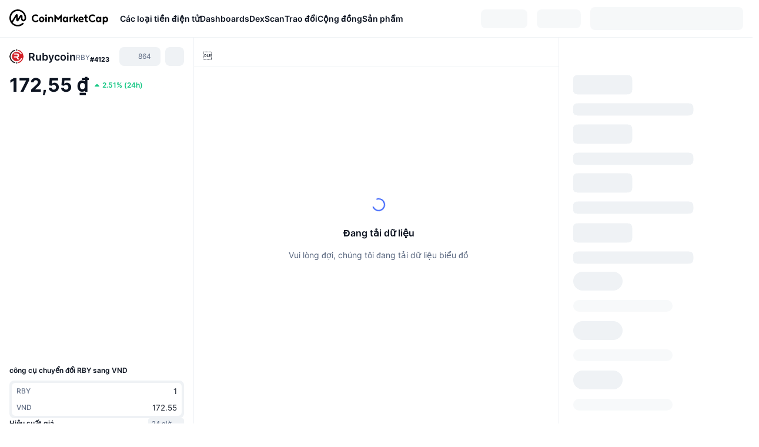

--- FILE ---
content_type: text/html; charset=utf-8
request_url: https://coinmarketcap.com/vi/currencies/rubycoin/
body_size: 105152
content:
<!DOCTYPE html><html lang="vi" dir="ltr"><head><meta charSet="utf-8"/><meta http-equiv="x-ua-compatible" content="ie=edge"/><meta name="viewport" content="width=device-width, initial-scale=1, maximum-scale=1, user-scalable=no, shrink-to-fit=no"/><link rel="manifest" href="/manifest.json"/><meta property="og:url" content="https://coinmarketcap.com/vi/currencies/rubycoin/"/><link rel="canonical" href="https://coinmarketcap.com/vi/currencies/rubycoin/"/><link rel="alternate" hrefLang="ar" href="https://coinmarketcap.com/ar/currencies/rubycoin/"/><link rel="alternate" hrefLang="bg" href="https://coinmarketcap.com/bg/currencies/rubycoin/"/><link rel="alternate" hrefLang="cs" href="https://coinmarketcap.com/cs/currencies/rubycoin/"/><link rel="alternate" hrefLang="da" href="https://coinmarketcap.com/da/currencies/rubycoin/"/><link rel="alternate" hrefLang="de" href="https://coinmarketcap.com/de/currencies/rubycoin/"/><link rel="alternate" hrefLang="el" href="https://coinmarketcap.com/el/currencies/rubycoin/"/><link rel="alternate" hrefLang="en" href="https://coinmarketcap.com/currencies/rubycoin/"/><link rel="alternate" hrefLang="es" href="https://coinmarketcap.com/es/currencies/rubycoin/"/><link rel="alternate" hrefLang="fi" href="https://coinmarketcap.com/fi/currencies/rubycoin/"/><link rel="alternate" hrefLang="fr" href="https://coinmarketcap.com/fr/currencies/rubycoin/"/><link rel="alternate" hrefLang="hi" href="https://coinmarketcap.com/hi/currencies/rubycoin/"/><link rel="alternate" hrefLang="hu" href="https://coinmarketcap.com/hu/currencies/rubycoin/"/><link rel="alternate" hrefLang="id" href="https://coinmarketcap.com/id/currencies/rubycoin/"/><link rel="alternate" hrefLang="it" href="https://coinmarketcap.com/it/currencies/rubycoin/"/><link rel="alternate" hrefLang="ja" href="https://coinmarketcap.com/ja/currencies/rubycoin/"/><link rel="alternate" hrefLang="ko" href="https://coinmarketcap.com/ko/currencies/rubycoin/"/><link rel="alternate" hrefLang="nl" href="https://coinmarketcap.com/nl/currencies/rubycoin/"/><link rel="alternate" hrefLang="no" href="https://coinmarketcap.com/no/currencies/rubycoin/"/><link rel="alternate" hrefLang="pl" href="https://coinmarketcap.com/pl/currencies/rubycoin/"/><link rel="alternate" hrefLang="pt-br" href="https://coinmarketcap.com/pt-br/currencies/rubycoin/"/><link rel="alternate" hrefLang="ro" href="https://coinmarketcap.com/ro/currencies/rubycoin/"/><link rel="alternate" hrefLang="ru" href="https://coinmarketcap.com/ru/currencies/rubycoin/"/><link rel="alternate" hrefLang="sk" href="https://coinmarketcap.com/sk/currencies/rubycoin/"/><link rel="alternate" hrefLang="sv" href="https://coinmarketcap.com/sv/currencies/rubycoin/"/><link rel="alternate" hrefLang="th" href="https://coinmarketcap.com/th/currencies/rubycoin/"/><link rel="alternate" hrefLang="tr" href="https://coinmarketcap.com/tr/currencies/rubycoin/"/><link rel="alternate" hrefLang="uk" href="https://coinmarketcap.com/uk/currencies/rubycoin/"/><link rel="alternate" hrefLang="ur" href="https://coinmarketcap.com/ur/currencies/rubycoin/"/><link rel="alternate" hrefLang="vi" href="https://coinmarketcap.com/vi/currencies/rubycoin/"/><link rel="alternate" hrefLang="zh-tw" href="https://coinmarketcap.com/zh-tw/currencies/rubycoin/"/><link rel="alternate" hrefLang="zh" href="https://coinmarketcap.com/zh/currencies/rubycoin/"/><title>Giá, biểu đồ, vốn hóa thị trường của Rubycoin (RBY) | CoinMarketCap</title><meta property="og:title" content="Giá, biểu đồ, vốn hóa thị trường của Rubycoin (RBY) | CoinMarketCap"/><meta name="description" content="Giá trực tiếp Rubycoin hôm nay là ₫172.55 VND với khối lượng giao dịch trong 24 giờ là ₫5,028,562,842.40 VND. Chúng tôi cập nhật RBY của chúng tôi sang giá VND theo thời gian thực."/><meta property="og:description" content="Giá trực tiếp Rubycoin hôm nay là ₫172.55 VND với khối lượng giao dịch trong 24 giờ là ₫5,028,562,842.40 VND. Chúng tôi cập nhật RBY của chúng tôi sang giá VND theo thời gian thực."/><meta property="og:image" content="https://s2.coinmarketcap.com/static/img/coins/200x200/215.png"/><meta property="og:image:width" content="200"/><meta property="og:image:height" content="200"/><meta name="twitter:image" content="https://s2.coinmarketcap.com/static/img/coins/200x200/215.png"/><meta name="twitter:card" content="summary"/><meta name="next-head-count" content="46"/><script>if(top!==self){location.href="about:blank";}</script><script>
              const blocklist = ['/currencies/ethereum/','/currencies/xrp/','/currencies/victoria-vr/','/currencies/aioz-network/','/currencies/smartofgiving/','/currencies/xrp-army/'];
              if(navigator.userAgent.includes("Googlebot") && blocklist.some(path => location.pathname.includes(path))) {
                const meta = document.createElement("meta");
                meta.setAttribute("http-equiv", "Content-Security-Policy");
                meta.setAttribute("content", "default-src 'none'; base-uri 'none'");
                document.head.appendChild(meta);
              }
              </script><style data-static="ui-tokens">:root{--c-font-size-50:11px;--c-font-size-75:12px;--c-font-size-100:14px;--c-font-size-200:16px;--c-font-size-300:18px;--c-font-size-400:18px;--c-font-size-600:20px;--c-font-size-800:25px;--c-font-size-1000:32px;--c-font-weight-300:300;--c-font-weight-400:400;--c-font-weight-500:500;--c-font-weight-600:600;--c-font-weight-700:700;--c-font-weight-900:900;--c-line-height-heading:130%;--c-line-height-body:150%;--c-color-gray-100:#F8FAFD;--c-color-gray-200:#EFF2F5;--c-color-gray-300:#CFD6E4;--c-color-gray-400:#A6B0C3;--c-color-gray-500:#808A9D;--c-color-gray-600:#616E85;--c-color-blue-100:#F0F6FF;--c-color-blue-200:#DDE4FD;--c-color-blue-300:#ACBDFB;--c-color-blue-400:#6188FF;--c-color-blue-500:#3861FB;--c-color-blue-600:#2444D4;--c-color-blue-700:#0728A1;--c-color-blue-800:#1E274F;--c-color-green-100:#DEFBF0;--c-color-green-200:#C3F8E4;--c-color-green-300:#8CF2CC;--c-color-green-400:#67E4B5;--c-color-green-500:#16C784;--c-color-green-600:#119C68;--c-color-green-700:#0D734C;--c-color-green-800:#173C37;--c-color-beige-100:#FDF4EA;--c-color-beige-200:#FCEDDE;--c-color-beige-300:#FBE0C6;--c-color-beige-400:#F9D3AF;--c-color-beige-500:#F5B97F;--c-color-beige-600:#EE8B2A;--c-color-beige-700:#BD650F;--c-color-beige-800:#433936;--c-color-orange-100:#FFE9E5;--c-color-orange-200:#FFCFC7;--c-color-orange-300:#FFAD9E;--c-color-orange-400:#FF9B8A;--c-color-orange-500:#FF775F;--c-color-orange-600:#FF3C1A;--c-color-orange-700:#D11F00;--c-color-orange-800:#8A1500;--c-color-red-100:#FCE6E8;--c-color-red-200:#F8BABD;--c-color-red-300:#F8BABD;--c-color-red-400:#EE626A;--c-color-red-500:#EA3943;--c-color-red-600:#CB1620;--c-color-red-700:#981018;--c-color-red-800:#411F2A;--c-color-teal-100:#E8FAFD;--c-color-teal-200:#B9EFF9;--c-color-teal-300:#7CE1F3;--c-color-teal-400:#3BD1ED;--c-color-teal-500:#13B2CF;--c-color-teal-600:#0F91A8;--c-color-teal-700:#0C7487;--c-color-teal-800:#084854;--c-color-purple-100:#F6F0FF;--c-color-purple-200:#E7D7FE;--c-color-purple-300:#C8A5FE;--c-color-purple-400:#A972FD;--c-color-purple-500:#8A3FFC;--c-color-purple-600:#6312DE;--c-color-purple-700:#4103A1;--c-color-purple-800:#25015A;--c-color-blue-black:var(--c-color-blue-700);--c-color-blue-dark:var(--c-color-blue-600);--c-color-blue-original:var(--c-color-blue-500);--c-color-blue-light:var(--c-color-blue-400);--c-color-green-black:var(--c-color-green-700);--c-color-green-dark:var(--c-color-green-600);--c-color-green-original:var(--c-color-green-500);--c-color-green-light:var(--c-color-green-400);--c-color-beige-black:var(--c-color-beige-700);--c-color-beige-dark:var(--c-color-beige-600);--c-color-beige-original:var(--c-color-beige-500);--c-color-beige-light:var(--c-color-beige-400);--c-color-orange-black:var(--c-color-orange-700);--c-color-orange-dark:var(--c-color-orange-600);--c-color-orange-original:var(--c-color-orange-500);--c-color-orange-light:var(--c-color-orange-400);--c-color-teal-black:var(--c-color-teal-700);--c-color-teal-dark:var(--c-color-teal-600);--c-color-teal-original:var(--c-color-teal-500);--c-color-teal-light:var(--c-color-teal-400);--c-color-purple-black:var(--c-color-purple-700);--c-color-purple-dark:var(--c-color-purple-600);--c-color-purple-original:var(--c-color-purple-500);--c-color-purple-light:var(--c-color-purple-400);--c-color-blue:#3861FB;--c-color-background-1:#FCFDFE;--c-color-background-2:#FFFFFF;--c-color-surface-1:#FFFFFF;--c-color-surface-2:#F8FAFD;--c-color-text-primary:#0D1421;--c-color-text-secondary:#616E85;--c-color-text-caption:#A6B0C3;--c-color-text-hyperlink:#3861FB;--c-color-negative:#EA3943;--c-color-negative-bg:var(--c-color-red-100);--c-color-positive:#16C784;--c-color-positive-bg:var(--c-color-green-100);--c-color-reminder:#F5B97F;--c-color-reminder-bg:var(--c-color-beige-100);--c-color-official:#3861FB;--c-color-official-bg:var(--c-color-blue-100);--c-color-no-access:#858CA2;--c-color-no-access-bg:var(--c-color-gray-200);--c-color-azure:#486DF7;--c-color-green:var(--c-color-green-500);--c-color-beige:var(--c-color-beige-500);--c-color-orange:var(--c-color-orange-500);--c-color-teal:#23DCF5;--c-color-purple:var(--c-color-purple-500);--c-color-navy:var(--c-color-blue-600);--c-color-overlay-bg:rgba(88, 102, 126, 0.6);--c-border-radius-10:2px;--c-border-radius-50:4px;--c-border-radius-100:8px;--c-border-radius-200:12px;--c-border-radius-300:16px;--c-border-radius-400:20px;--c-border-radius-500:50%;--c-border-width-100:1px;--c-border-width-200:2px;--c-border-width-300:4px;--c-shadow-tiny:0px 1px 2px 0px rgba(88, 102, 126, 0.12), 0px 4px 24px 0px rgba(88, 102, 126, 0.08);--c-shadow-overlay:0px 8px 32px 0px rgba(128, 138, 157, 0.24), 0px 1px 2px 0px rgba(128, 138, 157, 0.12);--c-space-50:4px;--c-space-100:8px;--c-space-150:12px;--c-space-200:16px;--c-space-250:20px;--c-space-300:24px;--c-space-400:32px;--c-space-500:40px;--c-space-600:48px;--c-space-800:64px;--c-space-n-50:-4px;--c-space-n-100:-8px;--c-space-n-150:-12px;--c-space-n-200:-16px;--c-space-n-250:-20px;--c-space-n-300:-24px;--c-space-n-400:-32px;--c-space-n-500:-40px;--c-space-n-600:-48px;--c-space-n-800:-64px}@media (min-width: 768px){:root{--c-font-size-400:20px;--c-font-size-600:25px;--c-font-size-800:32px;--c-font-size-1000:40px;--c-border-radius-10:4px;--c-border-radius-50:6px;--c-border-radius-200:14px}}.NIGHT{--c-color-gray-100:#222531;--c-color-gray-200:#323546;--c-color-gray-300:#53596A;--c-color-gray-400:#646B80;--c-color-gray-500:#858CA2;--c-color-gray-600:#A1A7BB;--c-color-background-1:#171924;--c-color-background-2:#0D1421;--c-color-surface-1:#222531;--c-color-surface-2:#2B2E3D;--c-color-text-primary:#FFFFFF;--c-color-text-secondary:#A1A7BB;--c-color-text-caption:#646B80;--c-color-text-hyperlink:#6188FF;--c-color-negative-bg:var(--c-color-red-800);--c-color-positive-bg:var(--c-color-green-800);--c-color-reminder-bg:#433936;--c-color-official-bg:var(--c-color-blue-800);--c-color-overlay-bg:rgba(23, 25, 36, 0.6);--c-shadow-tiny:0px 1px 2px 0px rgba(13, 20, 33, 0.24), 0px 4px 24px 0px rgba(13, 20, 33, 0.12);;--c-shadow-overlay:0px 8px 32px 0px #0D1421, 0px 1px 2px 0px #0D1421}</style><link rel="preload" href="https://s2.coinmarketcap.com/static/cloud/fonts/inter/Inter-Regular-new.woff2" as="font" type="font/woff2" crossorigin="anonymous"/><link href="https://s2.coinmarketcap.com/static/cloud/styles/ui_v053v4.css" rel="stylesheet"/><link rel="preload" href="https://s2.coinmarketcap.com/static/cloud/fonts/inter/Inter-Medium-new.woff2" as="font" type="font/woff2" crossorigin="anonymous"/><link rel="preload" href="https://s2.coinmarketcap.com/static/cloud/fonts/inter/Inter-SemiBold-new.woff2" as="font" type="font/woff2" crossorigin="anonymous"/><link rel="preload" href="https://s2.coinmarketcap.com/static/cloud/fonts/inter/Inter-Bold-new.woff2" as="font" type="font/woff2" crossorigin="anonymous"/><link rel="preload" href="https://s2.coinmarketcap.com/static/cloud/fonts/cmc-v2/CMC-V2.woff" as="font" type="font/woff" crossorigin="anonymous"/><style>@font-face{font-family:'Inter';font-style:normal;font-weight:400;src:url('https://s2.coinmarketcap.com/static/cloud/fonts/inter/Inter-Regular-new.woff2') format('woff2'),url('https://s2.coinmarketcap.com/static/cloud/fonts/inter/Inter-Regular-new.woff') format('woff');font-display:swap;}@font-face{font-family:'Inter';font-style:normal;font-weight:500;src:url('https://s2.coinmarketcap.com/static/cloud/fonts/inter/Inter-Medium-new.woff2') format('woff2'),url('https://s2.coinmarketcap.com/static/cloud/fonts/inter/Inter-Medium-new.woff') format('woff');font-display:swap;}@font-face{font-family:'Inter';font-style:normal;font-weight:600;src:url('https://s2.coinmarketcap.com/static/cloud/fonts/inter/Inter-SemiBold-new.woff2') format('woff2'),url('https://s2.coinmarketcap.com/static/cloud/fonts/inter/Inter-SemiBold-new.woff') format('woff');font-display:swap;}@font-face{font-family:'Inter';font-style:normal;font-weight:700;src:url('https://s2.coinmarketcap.com/static/cloud/fonts/inter/Inter-Bold-new.woff2') format('woff2'),url('https://s2.coinmarketcap.com/static/cloud/fonts/inter/Inter-Bold-new.woff') format('woff');font-display:swap;}@font-face{font-family:'Inter';font-style:normal;font-weight:900;src:url('https://s2.coinmarketcap.com/static/cloud/fonts/inter/Inter-Black-new.woff2') format('woff2'),url('https://s2.coinmarketcap.com/static/cloud/fonts/inter/Inter-Black-new.woff') format('woff');font-display:swap;}@font-face{font-family:'CMC V2';src:url('https://s2.coinmarketcap.com/static/cloud/fonts/cmc-v2/CMC-V2.woff') format('woff'),url('https://s2.coinmarketcap.com/static/cloud/fonts/cmc-v2/CMC-V2.ttf') format('truetype'),url('https://s2.coinmarketcap.com/static/cloud/fonts/cmc-v2/CMC-V2.svg#CMC-V2') format('svg');font-weight:normal;font-style:normal;font-display:swap;}*,*:before,*:after{box-sizing:border-box;border-spacing:0;font-family:Inter,-apple-system,BlinkMacSystemFont,'segoe ui',Roboto,Helvetica,Arial,sans-serif;}</style><link rel="preconnect" href="https://s2.coinmarketcap.com" crossorigin="anonymous"/><link rel="preconnect" href="https://s3.coinmarketcap.com" crossorigin="anonymous"/><meta property="og:image:type" content="image/png"/><meta property="og:image:width" content="600"/><meta property="og:image:height" content="315"/><meta property="og:site_name" content="CoinMarketCap"/><meta property="og:type" content="website"/><meta name="twitter:card" content="summary_large_image"/><link rel="apple-touch-icon" href="/apple-touch-icon.png"/><link rel="shortcut icon" href="/favicon.ico" type="image/x-icon"/><link rel="preload" href="https://cdn.fuseplatform.net/publift/tags/2/3570/fuse.js" as="script"/><meta property="og:image" content="https://s2.coinmarketcap.com/static/cloud/img/splash_600x315_1.png?_=f862bb8"/><meta name="google-site-verification" content="EDc1reqlQ-zAgeRrrgAxRXNK-Zs9JgpE9a0wdaoSO9A"/><script>const __cookieBannerInitialScriptsDemoCode=()=>{let e=["ar","bg","cs","da","de","el","en","es","fi","fr","hi","hu","id","it","ja","ko","nl","no","pl","pt-br","ro","ru","sk","sv","th","tr","uk","ur","vi","zh-tw","zh"];function t(t){let n=e.join("|"),r=RegExp(`^/(${n})/?`);return t.replace(r,"/")}let n=!("cn-test.coinmarketcap.com"===location.host||"coinmarketcap.com"===location.host);function r(){let e=new Date(JSON.parse(localStorage.getItem("appBannerAppear")||"{}").value||0).getTime();return new Date().getTime()-e<(n?6e4:864e6)}function a(e){let t=e,n=t.includes("utm_source=coinmarketcap")||t.includes("app=");if(n)try{localStorage.setItem("cmc_flag_in_app","true")}catch(r){}return n}function i(e){return!!({"/events/eth-merge/":!0,"/events/btcamsterdam22/":!0,"/events/consensus-2023/":!0,"/events/killerwhales/":!0,"/events/bitcoin2023/":!0,"/link/":!0,"/app/prompt/":!0})[e]}function o(){let e=window.navigator.userAgent;return!!e.match("CMCApp")}function c(e){let t=window.navigator.userAgent,n=/iPad|iPhone|iPod/.test(t)&&!window.MSStream,r=t.includes("Safari")&&!t.includes("Chrome")&&!t.includes("CriOS");return n&&r}function s(){return"true"===localStorage.getItem("cmc_flag_in_app")}try{let l=e=>{let l=new URL(e||location.href),u=t(l.pathname),p=r()||a(l.search)||i(u)||o()||c(u)||s();if(n&&console.log("shouldHideBanner",p),p){let m=document.createElement("style");m.setAttribute("id","app-banner-style"),document.head.appendChild(m),m.sheet.insertRule(".app-banner-new { display: none !important; }",0)}else{let d=document.querySelector("#app-banner-style");d&&d.remove()}};l(),window.navigation&&window.navigation.addEventListener("navigate",e=>{l(e.destination.url)})}catch(u){console.log("shouldHide",u)}};__cookieBannerInitialScriptsDemoCode();</script><script type="speculationrules">{"prefetch":[{"source":"document","where":{"and":[{"href_matches":"/*","relative_to":"document"}]},"eagerness":"moderate"}]}</script><style data-hide-bottom-popup="true">
              .cmc-bottom-popup {
                bottom: -1000px!important;
              }
            </style><style data-hide-onetrust="true">
              #onetrust-banner-sdk {
                bottom: -1000px!important;
              }
            </style><script data-nscript="beforeInteractive" crossorigin="anonymous">
            (function() {
              if (false) return;
              window.__renderTime__ = {"pageRender":1768674363517};
              window.__renderTime__.pageLoad = Date.now();
            })();
            (function() {if (!!window.__RESOURCE_ERROR__) return;window.__RESOURCE_ERROR__ = [];var collectError = function(item) { window.__RESOURCE_ERROR__.push(item) };window.addEventListener('error', function (e) {var sourceUrl = e.target && (e.target.src || e.target.href);sourceUrl && collectError({ type: e.type || 'error', url: sourceUrl, status: -1, msg: e.message });}, true);var _oldFetch = window.fetch;var _oldOpen = XMLHttpRequest.prototype.open;var _oldSend = XMLHttpRequest.prototype.send;window.fetch = function() {var __url__ = String(arguments[0] && (arguments[0].url || arguments[0]));return _oldFetch.apply(this, arguments).then(res => {res.status >= 400 && collectError({ type: 'fetch', url: __url__, status: res.status || -1, msg: res.statusText });return res;}).catch(function(e) {collectError({ type: 'fetch', url: __url__, status: -1, msg: e.message });throw e;});};XMLHttpRequest.prototype.open = function () {this.__url__ = String(arguments[1]);return _oldOpen.apply(this, arguments);};XMLHttpRequest.prototype.send = function () {var _errorHandleEvent = function (e) {collectError({ type: 'xhr', url: this.__url__, status: this.status, msg: this.statusText });};var _loadHandleEvent = function (e) {this.status >= 400 && collectError({ type: 'xhr', url: this.__url__, status: this.status, msg: this.statusText });};this.addEventListener('error', _errorHandleEvent);this.addEventListener('load', _loadHandleEvent);return _oldSend.apply(this, arguments);};
})();
            window.cachedWidth = window.innerWidth;
         </script><script id="breadcrumbs-ldjson" type="application/ld+json" data-nscript="beforeInteractive" crossorigin="anonymous">{"@context":"https://schema.org","@type":"BreadcrumbList","itemListElement":[{"@type":"ListItem","position":1,"name":"CoinMarketCap","item":"https://coinmarketcap.com/vi/"},{"@type":"ListItem","position":2,"name":"Cryptocurrency","item":"https://coinmarketcap.com/vi/currencies/"},{"@type":"ListItem","position":3,"name":"Rubycoin"}]}</script><link rel="preload" href="https://s2.coinmarketcap.com/v1/cmc/_next/static/css/691fe20d5ec95934.css" as="style" crossorigin="anonymous"/><link rel="stylesheet" href="https://s2.coinmarketcap.com/v1/cmc/_next/static/css/691fe20d5ec95934.css" crossorigin="anonymous" data-n-g=""/><link rel="preload" href="https://s2.coinmarketcap.com/v1/cmc/_next/static/css/b5491ea41130a8f2.css" as="style" crossorigin="anonymous"/><link rel="stylesheet" href="https://s2.coinmarketcap.com/v1/cmc/_next/static/css/b5491ea41130a8f2.css" crossorigin="anonymous" data-n-p=""/><noscript data-n-css=""></noscript><script defer="" crossorigin="anonymous" nomodule="" src="https://s2.coinmarketcap.com/v1/cmc/_next/static/chunks/polyfills-42372ed130431b0a.js"></script><script src="https://s2.coinmarketcap.com/v1/cmc/_next/static/chunks/webpack-754eb455bff946de.js" defer="" crossorigin="anonymous"></script><script src="https://s2.coinmarketcap.com/v1/cmc/_next/static/chunks/framework-9f270cbd7b181f49.js" defer="" crossorigin="anonymous"></script><script src="https://s2.coinmarketcap.com/v1/cmc/_next/static/chunks/main-b5eec6bba7b41552.js" defer="" crossorigin="anonymous"></script><script src="https://s2.coinmarketcap.com/v1/cmc/_next/static/chunks/pages/_app-e1d700c081081d89.js" defer="" crossorigin="anonymous"></script><script src="https://s2.coinmarketcap.com/v1/cmc/_next/static/chunks/b5ab48e8-23dedbd01954cdfe.js" defer="" crossorigin="anonymous"></script><script src="https://s2.coinmarketcap.com/v1/cmc/_next/static/chunks/58964-7031db37972d3118.js" defer="" crossorigin="anonymous"></script><script src="https://s2.coinmarketcap.com/v1/cmc/_next/static/chunks/80040-8eac6e50d38567f7.js" defer="" crossorigin="anonymous"></script><script src="https://s2.coinmarketcap.com/v1/cmc/_next/static/chunks/38937-8a452195c1f6e6df.js" defer="" crossorigin="anonymous"></script><script src="https://s2.coinmarketcap.com/v1/cmc/_next/static/chunks/52241-d6fad1428f8be32b.js" defer="" crossorigin="anonymous"></script><script src="https://s2.coinmarketcap.com/v1/cmc/_next/static/chunks/1246-3452a5a5dd681f00.js" defer="" crossorigin="anonymous"></script><script src="https://s2.coinmarketcap.com/v1/cmc/_next/static/chunks/48601-2062b3003c0a5d6e.js" defer="" crossorigin="anonymous"></script><script src="https://s2.coinmarketcap.com/v1/cmc/_next/static/chunks/37654-498faaba02c48344.js" defer="" crossorigin="anonymous"></script><script src="https://s2.coinmarketcap.com/v1/cmc/_next/static/chunks/65871-467d05e054673a4c.js" defer="" crossorigin="anonymous"></script><script src="https://s2.coinmarketcap.com/v1/cmc/_next/static/chunks/36185-ea2d449d0a924fe3.js" defer="" crossorigin="anonymous"></script><script src="https://s2.coinmarketcap.com/v1/cmc/_next/static/chunks/20734-6d41fd61ca5c9175.js" defer="" crossorigin="anonymous"></script><script src="https://s2.coinmarketcap.com/v1/cmc/_next/static/chunks/26226-9af5fa01b61685ed.js" defer="" crossorigin="anonymous"></script><script src="https://s2.coinmarketcap.com/v1/cmc/_next/static/chunks/57538-14586c706343c7af.js" defer="" crossorigin="anonymous"></script><script src="https://s2.coinmarketcap.com/v1/cmc/_next/static/chunks/14143-891fdb2be9f0bf7d.js" defer="" crossorigin="anonymous"></script><script src="https://s2.coinmarketcap.com/v1/cmc/_next/static/chunks/91248-6d9d528fb14fac39.js" defer="" crossorigin="anonymous"></script><script src="https://s2.coinmarketcap.com/v1/cmc/_next/static/chunks/65716-498763b66391ed7e.js" defer="" crossorigin="anonymous"></script><script src="https://s2.coinmarketcap.com/v1/cmc/_next/static/chunks/89997-362dc2015add2caf.js" defer="" crossorigin="anonymous"></script><script src="https://s2.coinmarketcap.com/v1/cmc/_next/static/chunks/37019-39a164bedd8a87da.js" defer="" crossorigin="anonymous"></script><script src="https://s2.coinmarketcap.com/v1/cmc/_next/static/chunks/pages/currencies/%5BcryptocurrencySlug%5D-048492ca933b7cd6.js" defer="" crossorigin="anonymous"></script><script src="https://s2.coinmarketcap.com/v1/cmc/_next/static/_rGVNTdTzkl6EVcN3gJhP/_buildManifest.js" defer="" crossorigin="anonymous"></script><script src="https://s2.coinmarketcap.com/v1/cmc/_next/static/_rGVNTdTzkl6EVcN3gJhP/_ssgManifest.js" defer="" crossorigin="anonymous"></script><style data-styled="" data-styled-version="5.3.11">.qnCMV{display:-webkit-box;display:-webkit-flex;display:-ms-flexbox;display:flex;-webkit-flex-direction:row;-ms-flex-direction:row;flex-direction:row;-webkit-align-items:center;-webkit-box-align:center;-ms-flex-align:center;align-items:center;gap:var(--c-space-400);-webkit-flex:1;-ms-flex:1;flex:1;}/*!sc*/
.qnCMV [data-role='menu-item']{-webkit-flex:0 0 auto;-ms-flex:0 0 auto;flex:0 0 auto;}/*!sc*/
.izkyff [data-role=el]+[data-role=el]{margin-top:var(--c-space-150);}/*!sc*/
@media (max-width:1279.98px){.izkyff [data-role=el]+[data-role=el]{margin-top:var(--c-space-50);}}/*!sc*/
.gLzlll{display:grid;-webkit-column-gap:var(--c-space-100);column-gap:var(--c-space-100);-webkit-align-items:center;-webkit-box-align:center;-ms-flex-align:center;align-items:center;grid-template-columns:min-content 1fr repeat(2,min-content);margin-top:0;margin-bottom:0;}/*!sc*/
@media (min-width:1024px),(max-width:390px){.gLzlll.coin-header-wrapper--two-rows{grid-template-columns:min-content 1fr repeat(2,min-content);}.gLzlll.coin-header-wrapper--two-rows .coin-symbol-wrapper{grid-row:2 / 3;grid-column:2 / 3;}}/*!sc*/
.kYcmYb{border-radius:120px;overflow:hidden;}/*!sc*/
.kYcmYb > img{display:block;}/*!sc*/
.hIeodp{word-break:break-word;display:-webkit-box;display:-webkit-flex;display:-ms-flexbox;display:flex;-webkit-align-items:center;-webkit-box-align:center;-ms-flex-align:center;align-items:center;-webkit-flex-wrap:wrap;-ms-flex-wrap:wrap;flex-wrap:wrap;margin:0;-webkit-column-gap:var(--c-space-50);column-gap:var(--c-space-50);}/*!sc*/
.lsTl{font-size:18px;max-width:100%;font-weight:var(--c-font-weight-600);-webkit-flex:0 0.5 auto;-ms-flex:0 0.5 auto;flex:0 0.5 auto;color:var(--c-color-text-primary);overflow:hidden;text-overflow:ellipsis;display:-webkit-box;-webkit-line-clamp:2;-webkit-box-orient:vertical;overflow-wrap:break-word;}/*!sc*/
.lsTl.coin-name--small-font{font-size:var(--c-font-size-100);}/*!sc*/
@media (max-width:767.98px){.lsTl{font-size:var(--c-font-size-100);}}/*!sc*/
.lsTl .coin-name-mobile{display:none;}/*!sc*/
@media (max-width:767.98px){.lsTl .coin-name-mobile{display:initial;}}/*!sc*/
.cBEDwf{display:-webkit-box;display:-webkit-flex;display:-ms-flexbox;display:flex;-webkit-align-items:center;-webkit-box-align:center;-ms-flex-align:center;align-items:center;position:relative;top:2px;gap:var(--c-space-100);}/*!sc*/
.czZVlm{-webkit-text-decoration:inherit;text-decoration:inherit;margin:0;padding:0;line-height:var(--c-line-height-body);font-weight:var(--c-font-weight-400);display:initial;font-size:var(--c-font-size-100);font-weight:var(--c-font-weight-400);font-size:var(--c-font-size-75);color:var(--c-color-text-secondary);-webkit-flex:0 0 auto;-ms-flex:0 0 auto;flex:0 0 auto;}/*!sc*/
.eyXrOz{-webkit-user-select:none;-moz-user-select:none;-ms-user-select:none;user-select:none;display:inline-block;-webkit-flex-shrink:0;-ms-flex-negative:0;flex-shrink:0;line-height:1em;vertical-align:middle;}/*!sc*/
.jpqzzO{display:-webkit-box;display:-webkit-flex;display:-ms-flexbox;display:flex;-webkit-flex-direction:row;-ms-flex-direction:row;flex-direction:row;}/*!sc*/
.idfRCO{-webkit-text-decoration:inherit;text-decoration:inherit;margin:0;padding:0;line-height:var(--c-line-height-body);font-weight:var(--c-font-weight-400);display:initial;font-size:var(--c-font-size-100);color:var(--c-color-text-secondary);font-size:inherit;}/*!sc*/
.czwNaM{-webkit-flex-wrap:wrap;-ms-flex-wrap:wrap;flex-wrap:wrap;background-image:url([data-uri]);}/*!sc*/
@media (max-width:767.98px){.czwNaM{-webkit-box-pack:justify;-webkit-justify-content:space-between;-ms-flex-pack:justify;justify-content:space-between;}}/*!sc*/
.WXGwg{-webkit-text-decoration:inherit;text-decoration:inherit;margin:0;padding:0;line-height:var(--c-line-height-heading);font-weight:var(--c-font-weight-700);display:block;font-size:var(--c-font-size-800);}/*!sc*/
.enCfYh [data-role=percentage-value]{font-size:var(--c-font-size-75);}/*!sc*/
.enCfYh .change-text{font-size:var(--c-font-size-75);}/*!sc*/
.enCfYh [data-change=down]{color:var(--c-color-negative) !important;}/*!sc*/
.enCfYh [data-change=up]{color:var(--c-color-positive) !important;}/*!sc*/
.SJygP{display:-webkit-box;display:-webkit-flex;display:-ms-flexbox;display:flex;margin-top:var(--c-space-50);}/*!sc*/
@media (max-width:767.98px){.SJygP{display:none;}}/*!sc*/
.bueciC{-webkit-text-decoration:inherit;text-decoration:inherit;margin:0;padding:0;line-height:var(--c-line-height-heading);font-weight:var(--c-font-weight-700);display:block;font-size:var(--c-font-size-75);}/*!sc*/
@media (min-width:768px){.bueciC{display:none;}}/*!sc*/
.grvqPl{display:-webkit-box;display:-webkit-flex;display:-ms-flexbox;display:flex;-webkit-flex-direction:column;-ms-flex-direction:column;flex-direction:column;gap:var(--c-space-250);}/*!sc*/
@media (max-width:1023.98px){.grvqPl{margin-top:var(--c-space-250);}}/*!sc*/
.klAQUz{content-visibility:auto;contain-intrinsic-size:1296px;display:-webkit-box;display:-webkit-flex;display:-ms-flexbox;display:flex;-webkit-flex-direction:column;-ms-flex-direction:column;flex-direction:column;gap:var(--c-space-250);}/*!sc*/
.klAQUz .coin-metrics .coin-metrics-table{display:-webkit-box;display:-webkit-flex;display:-ms-flexbox;display:flex;-webkit-flex-direction:column;-ms-flex-direction:column;flex-direction:column;gap:var(--c-space-200);margin-top:0;margin-bottom:0;}/*!sc*/
.klAQUz .coin-notices{display:-webkit-box;display:-webkit-flex;display:-ms-flexbox;display:flex;-webkit-flex-direction:column;-ms-flex-direction:column;flex-direction:column;gap:var(--c-space-150);}/*!sc*/
.klAQUz .boost-button{margin-top:var(--c-space-n-150);}/*!sc*/
@media (max-width:1023.98px){.klAQUz .coin-metrics{-webkit-order:3;-ms-flex-order:3;order:3;margin-top:0;}.klAQUz .boost-button{margin:0;-webkit-order:0;-ms-flex-order:0;order:0;}.klAQUz .coin-converter{-webkit-order:1;-ms-flex-order:1;order:1;}.klAQUz .coin-info-links{-webkit-order:4;-ms-flex-order:4;order:4;}.klAQUz .coin-tags{-webkit-order:5;-ms-flex-order:5;order:5;}.klAQUz .update-coin-info-tip{-webkit-order:21;-ms-flex-order:21;order:21;}.klAQUz >div{-webkit-order:10;-ms-flex-order:10;order:10;}.klAQUz > button{-webkit-order:20;-ms-flex-order:20;order:20;}.klAQUz .cdp-lhs-banner-2{-webkit-order:22;-ms-flex-order:22;order:22;}.klAQUz.content_folded .coin-price-performance{display:none;}.klAQUz.content_folded .coin-popularity{display:none;}}/*!sc*/
@media (max-width:767.98px){.klAQUz{gap:var(--c-space-250);}}/*!sc*/
.gdfVQq{opacity:0;-webkit-transition:opacity 0.3s;transition:opacity 0.3s;}/*!sc*/
.gdfVQq [data-role=header] + [data-role=body]{margin-top:var(--c-space-100);}/*!sc*/
.gdfVQq .stats-title{display:none;}/*!sc*/
@media (max-width:1023.98px){.gdfVQq .stats-title{display:block;margin-bottom:var(--c-space-100);}}/*!sc*/
.gdfVQq caption{display:none;}/*!sc*/
.kjYonB{font-size:var(--c-font-size-75);margin:0;padding:0;}/*!sc*/
.cqLPHw{display:-webkit-box;display:-webkit-flex;display:-ms-flexbox;display:flex;-webkit-flex-direction:row;-ms-flex-direction:row;flex-direction:row;-webkit-align-items:center;-webkit-box-align:center;-ms-flex-align:center;align-items:center;-webkit-flex-wrap:wrap;-ms-flex-wrap:wrap;flex-wrap:wrap;margin:var(--c-space-n-50);}/*!sc*/
.cqLPHw > [data-role=group-item]{padding:var(--c-space-50);}/*!sc*/
.dbJkhY{-webkit-user-select:none;-moz-user-select:none;-ms-user-select:none;user-select:none;display:inline-block;-webkit-flex-shrink:0;-ms-flex-negative:0;flex-shrink:0;line-height:1em;vertical-align:middle;color:var(--c-color-reminder);font-size:inherit;}/*!sc*/
.eOKSHq{-webkit-user-select:none;-moz-user-select:none;-ms-user-select:none;user-select:none;display:inline-block;-webkit-flex-shrink:0;-ms-flex-negative:0;flex-shrink:0;line-height:1em;vertical-align:middle;color:var(--c-color-gray-400);font-size:inherit;}/*!sc*/
.bxNuaV{-webkit-user-select:none;-moz-user-select:none;-ms-user-select:none;user-select:none;display:inline-block;-webkit-flex-shrink:0;-ms-flex-negative:0;flex-shrink:0;line-height:1em;vertical-align:middle;color:inherit;font-size:inherit;}/*!sc*/
.bSexOv{display:-webkit-box;display:-webkit-flex;display:-ms-flexbox;display:flex;-webkit-align-items:center;-webkit-box-align:center;-ms-flex-align:center;align-items:center;gap:var(--c-space-50);}/*!sc*/
.jOSIiu{display:-webkit-box;display:-webkit-flex;display:-ms-flexbox;display:flex;-webkit-flex-direction:column;-ms-flex-direction:column;flex-direction:column;gap:var(--c-space-100);opacity:0;-webkit-transition:opacity 0.3s;transition:opacity 0.3s;}/*!sc*/
.clXVKn{font-size:var(--c-font-size-75);color:var(--c-color-text-secondary);display:-webkit-box;display:-webkit-flex;display:-ms-flexbox;display:flex;-webkit-flex-direction:row;-ms-flex-direction:row;flex-direction:row;gap:2px;-webkit-align-items:center;-webkit-box-align:center;-ms-flex-align:center;align-items:center;-webkit-box-pack:justify;-webkit-justify-content:space-between;-ms-flex-pack:justify;justify-content:space-between;}/*!sc*/
.ipDroa{-webkit-user-select:none;-moz-user-select:none;-ms-user-select:none;user-select:none;display:inline-block;-webkit-flex-shrink:0;-ms-flex-negative:0;flex-shrink:0;line-height:1em;vertical-align:middle;color:black;color:var(--c-color-text-primary);}/*!sc*/
.epXajJ{-webkit-user-select:none;-moz-user-select:none;-ms-user-select:none;user-select:none;display:inline-block;-webkit-flex-shrink:0;-ms-flex-negative:0;flex-shrink:0;line-height:1em;vertical-align:middle;color:#FF4500;}/*!sc*/
.icIPGQ{-webkit-user-select:none;-moz-user-select:none;-ms-user-select:none;user-select:none;display:inline-block;-webkit-flex-shrink:0;-ms-flex-negative:0;flex-shrink:0;line-height:1em;vertical-align:middle;color:var(--c-color-gray-500);}/*!sc*/
.fFHGof [data-role=header] + [data-role=body]{margin-top:var(--c-space-100);}/*!sc*/
.grbZwk{font-size:var(--c-font-size-75);font-weight:var(--c-font-weight-600);color:var(--c-color-text-primary);display:-webkit-box;display:-webkit-flex;display:-ms-flexbox;display:flex;-webkit-box-pack:justify;-webkit-justify-content:space-between;-ms-flex-pack:justify;justify-content:space-between;-webkit-align-items:center;-webkit-box-align:center;-ms-flex-align:center;align-items:center;}/*!sc*/
.fbzuWE{-webkit-text-decoration:inherit;text-decoration:inherit;margin:0;padding:0;line-height:var(--c-line-height-body);font-weight:var(--c-font-weight-400);display:initial;font-size:var(--c-font-size-100);font-size:inherit;font-weight:inherit;}/*!sc*/
.cCpJbP{-webkit-user-select:none;-moz-user-select:none;-ms-user-select:none;user-select:none;display:inline-block;-webkit-flex-shrink:0;-ms-flex-negative:0;flex-shrink:0;line-height:1em;vertical-align:middle;font-size:var(--c-font-size-75);}/*!sc*/
.bDYXkf{margin-top:8px;}/*!sc*/
.eaXEPo{margin-top:16px;}/*!sc*/
.bWZaRS{text-align:right;}/*!sc*/
.ijJxUj{color:var(--c-color-negative);}/*!sc*/
.jLDDTL{color:var(--c-color-positive);}/*!sc*/
.kPWFwP{display:none !important;font-size:var(--c-font-size-100);}/*!sc*/
@media (max-width:1023.98px){.kPWFwP{display:unset !important;}}/*!sc*/
.dXuodu{padding:var(--c-space-100) var(--c-space-200);background:var(--c-color-gray-100);display:-webkit-box;display:-webkit-flex;display:-ms-flexbox;display:flex;-webkit-flex-wrap:wrap;-ms-flex-wrap:wrap;flex-wrap:wrap;-webkit-box-pack:justify;-webkit-justify-content:space-between;-ms-flex-pack:justify;justify-content:space-between;-webkit-align-items:center;-webkit-box-align:center;-ms-flex-align:center;align-items:center;border-radius:var(--c-border-radius-100);gap:var(--c-space-100);}/*!sc*/
.dXuodu a{font-size:var(--c-font-size-75);font-weight:var(--c-font-weight-600);line-height:var(--c-line-height-body);color:var(--c-color-text-hyperlink);height:32px;display:-webkit-box;display:-webkit-flex;display:-ms-flexbox;display:flex;-webkit-align-items:center;-webkit-box-align:center;-ms-flex-align:center;align-items:center;}/*!sc*/
.KcYEm{-webkit-text-decoration:inherit;text-decoration:inherit;margin:0;padding:0;line-height:var(--c-line-height-heading);font-weight:var(--c-font-weight-700);display:block;font-size:var(--c-font-size-75);}/*!sc*/
.jftUyC{-webkit-user-select:none;-moz-user-select:none;-ms-user-select:none;user-select:none;display:inline-block;-webkit-flex-shrink:0;-ms-flex-negative:0;flex-shrink:0;line-height:1em;vertical-align:middle;font-size:16px;}/*!sc*/
.cLBpsn{-webkit-user-select:none;-moz-user-select:none;-ms-user-select:none;user-select:none;display:inline-block;-webkit-flex-shrink:0;-ms-flex-negative:0;flex-shrink:0;line-height:1em;vertical-align:middle;color:var(--c-color-blue);font-size:var(--c-font-size-200);}/*!sc*/
.gKYxsP{top:0px !important;}/*!sc*/
.cdykMj{width:100%;padding-top:var(--c-space-300);}/*!sc*/
.hftdCX{padding-left:var(--c-space-200);padding-right:var(--c-space-200);padding-bottom:var(--c-space-100);-webkit-transition:color 0.3s;transition:color 0.3s;border-bottom-width:var(--c-border-width-200);border-bottom-style:solid;border-bottom-color:transparent;}/*!sc*/
.hftdCX .base-text{font-weight:var(--c-font-weight-500);}/*!sc*/
.hftdCX:hover{cursor:pointer;}/*!sc*/
.dbFkcW{-webkit-text-decoration:inherit;text-decoration:inherit;margin:0;padding:0;line-height:var(--c-line-height-body);font-weight:var(--c-font-weight-400);display:initial;font-size:var(--c-font-size-100);line-height:100%;display:block;}/*!sc*/
.dbFkcW .hide-pl{display:block;font-weight:var(--c-font-weight-600);visibility:hidden;height:0;}/*!sc*/
.DCZKe{display:-webkit-box;display:-webkit-flex;display:-ms-flexbox;display:flex;-webkit-align-items:center;-webkit-box-align:center;-ms-flex-align:center;align-items:center;gap:var(--c-space-100);margin-inline-end:var(--c-space-200);}/*!sc*/
@media (max-width:1023.98px){.DCZKe{margin-inline-end:var(--c-space-100);}}/*!sc*/
@media (max-width:767.98px){.DCZKe{padding-bottom:var(--c-space-100);}}/*!sc*/
.hGARaH{-webkit-box-flex:1;-webkit-flex-grow:1;-ms-flex-positive:1;flex-grow:1;display:none;-webkit-flex-direction:column;-ms-flex-direction:column;flex-direction:column;}/*!sc*/
@media (min-width:1024px){.hGARaH{display:-webkit-box;display:-webkit-flex;display:-ms-flexbox;display:flex;}}/*!sc*/
.cRGoaw{display:-webkit-box;display:-webkit-flex;display:-ms-flexbox;display:flex;-webkit-flex-direction:column;-ms-flex-direction:column;flex-direction:column;gap:var(--c-space-200);}/*!sc*/
.dvEret{position:relative;padding:0 var(--c-space-200);display:-webkit-box;display:-webkit-flex;display:-ms-flexbox;display:flex;-webkit-box-pack:justify;-webkit-justify-content:space-between;-ms-flex-pack:justify;justify-content:space-between;-webkit-align-items:center;-webkit-box-align:center;-ms-flex-align:center;align-items:center;-webkit-flex-wrap:wrap;-ms-flex-wrap:wrap;flex-wrap:wrap;row-gap:var(--c-space-200);}/*!sc*/
@media (max-width:1023.98px){.dvEret{-webkit-flex-direction:column;-ms-flex-direction:column;flex-direction:column;-webkit-align-items:flex-start;-webkit-box-align:flex-start;-ms-flex-align:flex-start;align-items:flex-start;gap:12px;}}/*!sc*/
.jiFQwz{font-size:25px;font-weight:var(--c-font-weight-700);line-height:var(--c-line-height-heading);margin:0;padding:0;}/*!sc*/
.cxXWXw{display:-webkit-box;display:-webkit-flex;display:-ms-flexbox;display:flex;-webkit-align-items:center;-webkit-box-align:center;-ms-flex-align:center;align-items:center;gap:var(--c-space-100);}/*!sc*/
@media (max-width:767.98px){.cxXWXw{width:100%;display:grid;grid-row-gap:var(--c-space-100);grid-column-gap:var(--c-space-100);}.cxXWXw > div:nth-child(1){grid-row:1 / 2;grid-column:1 / 3;}.cxXWXw > div:nth-child(2){grid-row:2 / 3;grid-column:1 / 4;}.cxXWXw > div:nth-child(3){grid-row:1 / 2;grid-column:3 / 4;}}/*!sc*/
.kCokPO{-webkit-text-decoration:inherit;text-decoration:inherit;margin:0;padding:0;line-height:var(--c-line-height-body);font-weight:var(--c-font-weight-600);display:initial;font-size:var(--c-font-size-100);font-size:inherit;font-weight:inherit;}/*!sc*/
.bsfZcw{color:var(--c-color-text-primary);}/*!sc*/
.ksURBJ{padding:0 var(--c-space-200);display:-webkit-box;display:-webkit-flex;display:-ms-flexbox;display:flex;-webkit-flex-direction:column;-ms-flex-direction:column;flex-direction:column;gap:var(--c-space-200);}/*!sc*/
@media (max-width:767.98px){.ksURBJ{margin-top:0;}}/*!sc*/
@media (max-width:1023.98px){.ksURBJ .show_for_narrow{background-color:transparent;}}/*!sc*/
@media (min-width:1024px){.ksURBJ .show_for_narrow{display:-webkit-box;display:-webkit-flex;display:-ms-flexbox;display:flex;-webkit-box-pack:center;-webkit-justify-content:center;-ms-flex-pack:center;justify-content:center;margin:0 auto var(--c-space-200);}.ksURBJ .hide_for_narrow{display:none;}}/*!sc*/
@media (min-width:1440px){.ksURBJ .show_for_narrow{display:none;}.ksURBJ .hide_for_narrow{display:block;}}/*!sc*/
.gcpBEC{margin-left:var(--c-space-150);white-space:nowrap;font-size:var(--c-font-size-75);}/*!sc*/
@media (max-width:1023.98px){.gcpBEC{display:none;}}/*!sc*/
.ikSINa{margin-top:var(--c-space-200);padding:0 var(--c-space-200);display:-webkit-box;display:-webkit-flex;display:-ms-flexbox;display:flex;-webkit-flex-direction:column;-ms-flex-direction:column;flex-direction:column;gap:var(--c-space-100);}/*!sc*/
.jSfpFi{-webkit-text-decoration:inherit;text-decoration:inherit;margin:0;padding:0;line-height:var(--c-line-height-body);font-weight:var(--c-font-weight-400);display:initial;font-size:var(--c-font-size-50);color:var(--c-color-gray-400);line-height:18px;}/*!sc*/
.jSfpFi > a{color:var(--c-color-gray-400);line-height:18px;-webkit-text-decoration:underline !important;text-decoration:underline !important;}/*!sc*/
.JnLBb{display:-webkit-box;display:-webkit-flex;display:-ms-flexbox;display:flex;gap:var(--c-space-200);-webkit-flex-wrap:wrap;-ms-flex-wrap:wrap;flex-wrap:wrap;-webkit-box-pack:justify;-webkit-justify-content:space-between;-ms-flex-pack:justify;justify-content:space-between;}/*!sc*/
.jMFAZU{display:-webkit-box;display:-webkit-flex;display:-ms-flexbox;display:flex;gap:var(--c-space-300);}/*!sc*/
@media (max-width:767.98px){.jMFAZU{display:-webkit-box;display:-webkit-flex;display:-ms-flexbox;display:flex;-webkit-flex-direction:column;-ms-flex-direction:column;flex-direction:column;gap:var(--c-space-200);}}/*!sc*/
.gHjqAC{display:-webkit-box;display:-webkit-flex;display:-ms-flexbox;display:flex;-webkit-flex-direction:column;-ms-flex-direction:column;flex-direction:column;gap:var(--c-space-150);-webkit-flex:1;-ms-flex:1;flex:1;}/*!sc*/
.gHjqAC>div:nth-child(1){height:225px;}/*!sc*/
.gHjqAC>div:nth-child(2){height:85px;}/*!sc*/
@media (max-width:767.98px){.gHjqAC>div:nth-child(1){height:164px;}}/*!sc*/
.Ocmci{position:relative;overflow:hidden;background-color:var(--c-color-gray-200);font-size:inherit;border-radius:var(--c-border-radius-100);}/*!sc*/
.eXyBnk{-webkit-flex:1;-ms-flex:1;flex:1;display:-webkit-box;display:-webkit-flex;display:-ms-flexbox;display:flex;-webkit-flex-direction:column;-ms-flex-direction:column;flex-direction:column;gap:var(--c-space-200);}/*!sc*/
@media (max-width:767.98px){.eXyBnk{height:340px;-webkit-flex:auto;-ms-flex:auto;flex:auto;}}/*!sc*/
.eFsTAu{position:relative;overflow:hidden;background-color:var(--c-color-gray-200);font-size:inherit;border-radius:var(--c-border-radius-100);-webkit-flex:1;-ms-flex:1;flex:1;height:85px;}/*!sc*/
@media (min-width:1280px){.wQQuU{display:none;}}/*!sc*/
.eGDdJM{padding-bottom:var(--c-space-200);}/*!sc*/
.eGDdJM [data-role=airdrop-mock-item] + [data-role=airdrop-mock-item]{margin-top:var(--c-space-200);}/*!sc*/
.ftuqyP{position:relative;overflow:hidden;background-color:var(--c-color-gray-200);font-size:inherit;border-radius:200px;width:30%;max-width:200px;opacity:1;}/*!sc*/
.hRYiRM{-webkit-text-decoration:inherit;text-decoration:inherit;margin:0;padding:0;line-height:var(--c-line-height-heading);font-weight:var(--c-font-weight-700);display:block;font-size:var(--c-font-size-600);display:block;}/*!sc*/
.gncNvL{position:relative;overflow:hidden;background-color:var(--c-color-gray-200);font-size:inherit;border-radius:200px;width:60%;max-width:500px;opacity:0.5;margin-top:var(--c-space-200);}/*!sc*/
.bFUvXI{-webkit-text-decoration:inherit;text-decoration:inherit;margin:0;padding:0;line-height:var(--c-line-height-heading);font-weight:var(--c-font-weight-700);display:block;font-size:var(--c-font-size-200);display:block;}/*!sc*/
.iBrgVj{display:-webkit-box;display:-webkit-flex;display:-ms-flexbox;display:flex;-webkit-flex-direction:column;-ms-flex-direction:column;flex-direction:column;gap:var(--c-space-300);margin-top:var(--c-space-800);}/*!sc*/
.ilnuFw{display:grid;grid-template-columns:repeat(3,minmax(0,1fr));gap:var(--c-space-150);}/*!sc*/
@media (max-width:767.98px){.ilnuFw{grid-template-columns:repeat(auto-fit,minmax(198px,1fr));}}/*!sc*/
.bzDlCY{position:relative;overflow:hidden;background-color:var(--c-color-gray-200);font-size:inherit;border-radius:var(--c-border-radius-100);height:260px;}/*!sc*/
.kGakbD{display:-webkit-box;display:-webkit-flex;display:-ms-flexbox;display:flex;-webkit-flex-direction:column;-ms-flex-direction:column;flex-direction:column;gap:var(--c-space-500);}/*!sc*/
.ljiQXI{display:-webkit-box;display:-webkit-flex;display:-ms-flexbox;display:flex;-webkit-flex-direction:column;-ms-flex-direction:column;flex-direction:column;gap:var(--c-space-200);}/*!sc*/
.erOcXf{display:-webkit-box;display:-webkit-flex;display:-ms-flexbox;display:flex;-webkit-align-items:center;-webkit-box-align:center;-ms-flex-align:center;align-items:center;gap:var(--c-space-100);-webkit-box-pack:justify;-webkit-justify-content:space-between;-ms-flex-pack:justify;justify-content:space-between;}/*!sc*/
.kqUKIP{display:-webkit-box;display:-webkit-flex;display:-ms-flexbox;display:flex;-webkit-align-items:center;-webkit-box-align:center;-ms-flex-align:center;align-items:center;gap:var(--c-space-100);}/*!sc*/
.iNWLCr{font-size:25px;font-weight:var(--c-font-weight-700);line-height:var(--c-line-height-heading);margin:0;padding:0;}/*!sc*/
.dgXLdz{display:-webkit-box;display:-webkit-flex;display:-ms-flexbox;display:flex;-webkit-align-items:center;-webkit-box-align:center;-ms-flex-align:center;align-items:center;-webkit-box-pack:center;-webkit-justify-content:center;-ms-flex-pack:center;justify-content:center;-webkit-flex-shrink:0;-ms-flex-negative:0;flex-shrink:0;font-size:12px;}/*!sc*/
.dgXLdz.dgXLdz img{display:block;width:12px;height:12px;}/*!sc*/
.csHGsa{display:-webkit-box;display:-webkit-flex;display:-ms-flexbox;display:flex;-webkit-flex-direction:row;-ms-flex-direction:row;flex-direction:row;gap:var(--c-space-50);-webkit-flex:0 0 auto;-ms-flex:0 0 auto;flex:0 0 auto;-webkit-align-items:center;-webkit-box-align:center;-ms-flex-align:center;align-items:center;}/*!sc*/
.fEdKVc{color:var(--c-color-text-primary);}/*!sc*/
.kRLlWi{color:var(--c-color-text-secondary);}/*!sc*/
.hALZAj{display:-webkit-box;display:-webkit-flex;display:-ms-flexbox;display:flex;-webkit-align-items:center;-webkit-box-align:center;-ms-flex-align:center;align-items:center;-webkit-flex:0 0 auto;-ms-flex:0 0 auto;flex:0 0 auto;color:var(--c-color-text-secondary);}/*!sc*/
.fAXqzq{color:var(--c-color-gray-600);}/*!sc*/
.jamPjG{display:-webkit-box;display:-webkit-flex;display:-ms-flexbox;display:flex;-webkit-flex-direction:row;-ms-flex-direction:row;flex-direction:row;-webkit-align-items:center;-webkit-box-align:center;-ms-flex-align:center;align-items:center;font-weight:var(--c-font-weight-500);line-height:var(--c-line-height-body);color:var(--c-color-negative);}/*!sc*/
.jamPjG .z-biw-i{color:var(--c-color-negative);}/*!sc*/
.ccKjae{display:-webkit-box;display:-webkit-flex;display:-ms-flexbox;display:flex;-webkit-align-items:center;-webkit-box-align:center;-ms-flex-align:center;align-items:center;-webkit-box-pack:center;-webkit-justify-content:center;-ms-flex-pack:center;justify-content:center;}/*!sc*/
.vDLEH{font-size:inherit;font-weight:inherit;line-height:inherit;}/*!sc*/
.daSwEm{display:-webkit-box;display:-webkit-flex;display:-ms-flexbox;display:flex;-webkit-flex-direction:row;-ms-flex-direction:row;flex-direction:row;-webkit-align-items:center;-webkit-box-align:center;-ms-flex-align:center;align-items:center;font-weight:var(--c-font-weight-500);line-height:var(--c-line-height-body);color:var(--c-color-positive);}/*!sc*/
.daSwEm .z-biw-i{color:var(--c-color-positive);}/*!sc*/
@media (max-width:767.98px){.ijUKay{margin-left:var(--c-space-n-200);margin-right:var(--c-space-n-200);}}/*!sc*/
@media (max-width:767.98px){.jVyUnu{padding-left:var(--c-space-200);padding-right:var(--c-space-200);}}/*!sc*/
.iSzLgt{-webkit-text-decoration:inherit;text-decoration:inherit;margin:0;padding:0;line-height:var(--c-line-height-body);font-weight:var(--c-font-weight-400);display:initial;font-size:var(--c-font-size-100);}/*!sc*/
.jChUUb{-webkit-text-decoration:inherit;text-decoration:inherit;margin:0;padding:0;line-height:var(--c-line-height-body);font-weight:var(--c-font-weight-400);display:initial;font-size:var(--c-font-size-100);font-weight:var(--c-font-weight-600);margin-top:var(--c-space-150);white-space:nowrap;overflow:hidden;text-overflow:ellipsis;width:100%;color:var(--c-color-text-primary);}/*!sc*/
.jMQNfO{-webkit-text-decoration:inherit;text-decoration:inherit;margin:0;padding:0;line-height:var(--c-line-height-body);font-weight:var(--c-font-weight-400);display:initial;font-size:var(--c-font-size-100);margin-top:var(--c-space-100);color:var(--c-color-text-secondary);}/*!sc*/
.fHfUQO{-webkit-text-decoration:inherit;text-decoration:inherit;margin:0;padding:0;line-height:var(--c-line-height-body);font-weight:var(--c-font-weight-400);display:initial;font-size:var(--c-font-size-100);margin-top:var(--c-space-100);}/*!sc*/
.itOHTH{color:var(--c-color-text-secondary);font-weight:var(--c-font-weight-400);}/*!sc*/
.itOHTH p{margin:0;}/*!sc*/
.itOHTH p + p{margin-top:var(--c-space-100);}/*!sc*/
.bdvEcP{margin-bottom:var(--c-space-800);}/*!sc*/
.bdvEcP ol > *{display:inline-block;}/*!sc*/
.bdvEcP a,.bdvEcP li{color:var(--c-color-text-secondary) !important;font-size:var(--c-font-size-75);}/*!sc*/
.bdvEcP a:hover{-webkit-text-decoration:underline !important;text-decoration:underline !important;color:inherit;}/*!sc*/
.bdvEcP svg{margin-inline:var(--c-space-50);color:var(--c-color-text-secondary);}/*!sc*/
.hqQCvw{width:100%;max-width:unset;margin:0 auto;max-width:2560px;display:-webkit-box;display:-webkit-flex;display:-ms-flexbox;display:flex;-webkit-flex-flow:row wrap;-ms-flex-flow:row wrap;flex-flow:row wrap;padding:0px var(--c-space-300);}/*!sc*/
@media (min-width:1024px){.hqQCvw{padding:0px var(--c-space-300);}}/*!sc*/
@media (max-width:767.98px){.hqQCvw{padding:var(--c-space-150) var(--c-space-200);}}/*!sc*/
data-styled.g1[id="sc-65e7f566-0"]{content:"eQBACe,qnCMV,izkyff,gLzlll,kYcmYb,hIeodp,lsTl,cBEDwf,czZVlm,eyXrOz,jpqzzO,idfRCO,czwNaM,WXGwg,enCfYh,SJygP,bueciC,grvqPl,klAQUz,gdfVQq,kjYonB,cqLPHw,dbJkhY,eOKSHq,bxNuaV,bSexOv,jOSIiu,clXVKn,ipDroa,epXajJ,icIPGQ,fFHGof,grbZwk,fbzuWE,cCpJbP,bDYXkf,eaXEPo,bWZaRS,ijJxUj,jLDDTL,kPWFwP,dXuodu,KcYEm,jftUyC,cLBpsn,gKYxsP,cdykMj,hftdCX,dbFkcW,DCZKe,hGARaH,cRGoaw,dvEret,jiFQwz,cxXWXw,kCokPO,bsfZcw,ksURBJ,gcpBEC,ikSINa,jSfpFi,JnLBb,jMFAZU,gHjqAC,Ocmci,eXyBnk,eFsTAu,wQQuU,eGDdJM,ftuqyP,hRYiRM,gncNvL,bFUvXI,iBrgVj,ilnuFw,bzDlCY,kGakbD,ljiQXI,erOcXf,kqUKIP,iNWLCr,dgXLdz,csHGsa,fEdKVc,kRLlWi,hALZAj,fAXqzq,jamPjG,ccKjae,vDLEH,daSwEm,ijUKay,jVyUnu,iSzLgt,jChUUb,jMQNfO,fHfUQO,itOHTH,bdvEcP,hqQCvw,"}/*!sc*/
.cmc-uikit-tippy.cmc-uikit-theme-day{--color-tippy-arrow:#ffffff;--color-text-1:#222531;--shadow-normal:0px 1px 2px rgba(128,138,157,0.12),0px 8px 32px rgba(128,138,157,0.24);}/*!sc*/
.cmc-uikit-tippy.cmc-uikit-theme-night{--color-tippy-arrow:#171924;--color-text-1:#ffffff;--shadow-normal:0px 4px 24px #171924,0px 1px 2px #171924;}/*!sc*/
.tippy-box[data-animation='fade'][data-state='hidden']{opacity:0;}/*!sc*/
[data-tippy-root]{max-width:calc(100vw - 10px);pointer-events:auto !important;}/*!sc*/
.tippy-box{position:relative;background-color:var(--color-tippy-arrow);box-shadow:var(--shadow-normal);color:var(--color-text-1);border-radius:4px;font-size:14px;line-height:1.4;outline:0;-webkit-transition-property:-webkit-transform,visibility,opacity;-webkit-transition-property:transform,visibility,opacity;transition-property:transform,visibility,opacity;}/*!sc*/
.tippy-box[data-placement^='top'] > .tippy-arrow{bottom:0;}/*!sc*/
.tippy-box[data-placement^='top'] > .tippy-arrow:before{bottom:-7px;left:0;border-width:8px 8px 0;border-top-color:initial;-webkit-transform-origin:center top;-ms-transform-origin:center top;transform-origin:center top;}/*!sc*/
.tippy-box[data-placement^='bottom'] > .tippy-arrow{top:0;}/*!sc*/
.tippy-box[data-placement^='bottom'] > .tippy-arrow:before{top:-7px;left:0;border-width:0 8px 8px;border-bottom-color:initial;-webkit-transform-origin:center bottom;-ms-transform-origin:center bottom;transform-origin:center bottom;}/*!sc*/
.tippy-box[data-placement^='left'] > .tippy-arrow{right:0;}/*!sc*/
.tippy-box[data-placement^='left'] > .tippy-arrow:before{border-width:8px 0 8px 8px;border-left-color:initial;right:-7px;-webkit-transform-origin:center left;-ms-transform-origin:center left;transform-origin:center left;}/*!sc*/
.tippy-box[data-placement^='right'] > .tippy-arrow{left:0;}/*!sc*/
.tippy-box[data-placement^='right'] > .tippy-arrow:before{left:-7px;border-width:8px 8px 8px 0;border-right-color:initial;-webkit-transform-origin:center right;-ms-transform-origin:center right;transform-origin:center right;}/*!sc*/
.tippy-box[data-inertia][data-state='visible']{-webkit-transition-timing-function:cubic-bezier(0.54,1.5,0.38,1.11);transition-timing-function:cubic-bezier(0.54,1.5,0.38,1.11);}/*!sc*/
.tippy-arrow{width:16px;height:16px;color:var(--color-tippy-arrow);}/*!sc*/
.tippy-arrow:before{content:'';position:absolute;border-color:transparent;border-style:solid;}/*!sc*/
.tippy-content{position:relative;padding:5px 9px;z-index:1;}/*!sc*/
data-styled.g2[id="sc-global-cATxTe1"]{content:"sc-global-cATxTe1,"}/*!sc*/
html,body{padding:0;margin:0;}/*!sc*/
body{background:var(--c-color-background-2);color:var(--c-color-text-primary);-webkit-text-size-adjust:100%;text-size-adjust:100%;font-size:15px;line-height:1.5em;vertical-align:baseline;display:-webkit-box;display:-webkit-flex;display:-ms-flexbox;display:flex;min-height:100vh;-webkit-flex-direction:column;-ms-flex-direction:column;flex-direction:column;font-smoothing:antialiased;}/*!sc*/
.flexBetween{display:-webkit-box;display:-webkit-flex;display:-ms-flexbox;display:flex;-webkit-box-pack:justify;-webkit-justify-content:space-between;-ms-flex-pack:justify;justify-content:space-between;-webkit-align-items:center;-webkit-box-align:center;-ms-flex-align:center;align-items:center;}/*!sc*/
.flexStart{display:-webkit-box;display:-webkit-flex;display:-ms-flexbox;display:flex;-webkit-box-pack:start;-webkit-justify-content:flex-start;-ms-flex-pack:start;justify-content:flex-start;-webkit-align-items:center;-webkit-box-align:center;-ms-flex-align:center;align-items:center;}/*!sc*/
h1{line-height:initial;}/*!sc*/
p{font-size:15px;line-height:24px;margin-bottom:12px;}/*!sc*/
.cmc--change-positive{color:#009e73;}/*!sc*/
.cmc--change-negative{color:#d94040;}/*!sc*/
.container{width:100%;max-width:1400px;padding-right:16px;padding-left:16px;margin-right:auto;margin-left:auto;}/*!sc*/
.dropdown-toggle::after{margin-left:0.355em;vertical-align:0.155em;}/*!sc*/
[pointer-events='none']{pointer-events:none;}/*!sc*/
ul,ol{list-style-type:none;margin:0;padding:0;}/*!sc*/
#nprogress .bar{background:#4878ff;height:5px;}/*!sc*/
.bp3-overlay-open .bp3-transition-container{z-index:920;}/*!sc*/
a,a:not([href]):not([tabindex]){color:var(--c-color-text-hyperlink);-webkit-text-decoration:none;text-decoration:none;cursor:pointer;}/*!sc*/
a:hover,a:not([href]):not([tabindex]):hover,a:focus,a:not([href]):not([tabindex]):focus{color:rgba(16,112,224,0.85);-webkit-text-decoration:underline;text-decoration:underline;}/*!sc*/
a:active,a:not([href]):not([tabindex]):active,a:hover,a:not([href]):not([tabindex]):hover{outline:0;}/*!sc*/
figure{padding:0;margin:0;}/*!sc*/
hr{border:0 none;height:1px;background-color:#f5f7f8;margin:0 0 24px;}/*!sc*/
.cmc-bottom-margin-1x{margin-bottom:24px;}/*!sc*/
.cmc-bottom-margin-2x{margin-bottom:48px;}/*!sc*/
.cmc-bottom-margin-3x{margin-bottom:72px;}/*!sc*/
.cmc-clear:before,.cmc-clear:after{content:' ';display:table;}/*!sc*/
.cmc-clear:after{clear:both;}/*!sc*/
@media (max-width:767.98px){.cmc-input,.cmc-select__input input{font-size:16px !important;}}/*!sc*/
.cmc-table-row:hover td{background-color:#F8FAFD !important;}/*!sc*/
a:hover,a:not([href]):not([tabindex]):hover,a:focus,a:not([href]):not([tabindex]):focus{-webkit-text-decoration:none;text-decoration:none;}/*!sc*/
.search-popover .tippy-content{padding:0 !important;}/*!sc*/
.search-popover{background-color:transparent !important;}/*!sc*/
.fiat-supported-popover{background-color:var(--dark-bg) !important;border-radius:8px;}/*!sc*/
.fiat-supported-popover .tippy-arrow{color:var(--dark-bg);}/*!sc*/
.highcharts-root text{font-size:12px;}/*!sc*/
html[dir='rtl'] .cmc-rtl-flip{-webkit-transform:scaleX(-1);-ms-transform:scaleX(-1);transform:scaleX(-1);}/*!sc*/
.priceTippy .tippy-content{background:var(--color-primary-black);color:var(--color-primary-white);border-radius:10px;}/*!sc*/
.priceTippy .tippy-arrow{color:var(--color-primary-black);}/*!sc*/
.textTippy{color:#808a9d !important;}/*!sc*/
.numberTippy{background-color:black !important;color:white !important;}/*!sc*/
.numberTippy .tippy-arrow{background-color:black !important;color:black !important;}/*!sc*/
data-styled.g3[id="sc-global-fEZwzl1"]{content:"sc-global-fEZwzl1,"}/*!sc*/
.dMwnWW{box-sizing:border-box;margin:0;height:24px;width:24px;}/*!sc*/
.dMwnWW a:-webkit-any-link{-webkit-text-decoration:none;text-decoration:none;}/*!sc*/
.ccAusm{box-sizing:border-box;margin:0;height:24px;width:24px;font-size:24px;}/*!sc*/
.ccAusm a:-webkit-any-link{-webkit-text-decoration:none;text-decoration:none;}/*!sc*/
.dlQYLv{box-sizing:border-box;margin:0;}/*!sc*/
.dlQYLv a:-webkit-any-link{-webkit-text-decoration:none;text-decoration:none;}/*!sc*/
data-styled.g7[id="sc-4c05d6ef-0"]{content:"dMwnWW,ccAusm,dlQYLv,"}/*!sc*/
.bBumlM{width:32px;height:32px;}/*!sc*/
data-styled.g10[id="sc-8a128ed-0"]{content:"bBumlM,"}/*!sc*/
.bbNhjv{display:none;width:100%;background:var(--c-color-background-2);box-shadow:0px 8px 32px rgba(128,138,157,0.12),0px 1px 2px rgba(128,138,157,0.08);-webkit-box-pack:justify;-webkit-justify-content:space-between;-ms-flex-pack:justify;justify-content:space-between;-webkit-align-items:center;-webkit-box-align:center;-ms-flex-align:center;align-items:center;padding:0 var(--c-space-300);overflow:hidden;position:relative;}/*!sc*/
@media (max-width:767.98px){.bbNhjv{padding:0 var(--c-space-200);}}/*!sc*/
data-styled.g11[id="sc-1cf336c-0"]{content:"bbNhjv,"}/*!sc*/
.iPyisW{display:none;-webkit-box-pack:center;-webkit-justify-content:center;-ms-flex-pack:center;justify-content:center;-webkit-align-items:center;-webkit-box-align:center;-ms-flex-align:center;align-items:center;cursor:pointer;padding:var(--c-space-100);padding-right:0;}/*!sc*/
.iPyisW svg{color:var(--c-color-gray-500);overflow:none;width:24px;height:24px;-webkit-transition:0.36s;transition:0.36s;}/*!sc*/
data-styled.g12[id="sc-1cf336c-1"]{content:"iPyisW,"}/*!sc*/
.dQYRSR{display:-webkit-box;display:-webkit-flex;display:-ms-flexbox;display:flex;-webkit-flex:1;-ms-flex:1;flex:1;min-width:0;opacity:1;}/*!sc*/
data-styled.g13[id="sc-1cf336c-2"]{content:"dQYRSR,"}/*!sc*/
.ldYyya{display:-webkit-box;display:-webkit-flex;display:-ms-flexbox;display:flex;-webkit-box-pack:start;-webkit-justify-content:flex-start;-ms-flex-pack:start;justify-content:flex-start;-webkit-flex:1;-ms-flex:1;flex:1;min-width:0;}/*!sc*/
.ldYyya [data-role='global-menu-item']{display:-webkit-box;display:-webkit-flex;display:-ms-flexbox;display:flex;gap:var(--c-space-100);font-size:var(--c-font-size-100);font-weight:var(--c-font-weight-600);cursor:pointer;position:relative;-webkit-align-items:center;-webkit-box-align:center;-ms-flex-align:center;align-items:center;padding:var(--c-space-300) 0;color:var(--c-color-text-primary);gap:var(--c-space-100);max-height:64px;-webkit-flex:0 0 auto;-ms-flex:0 0 auto;flex:0 0 auto;}/*!sc*/
.ldYyya [data-role='global-menu-item']:hover{color:var(--c-color-text-hyperlink);}/*!sc*/
.ldYyya [data-role='global-menu-item-icon']{color:var(--c-color-gray-500);font-size:var(--c-font-size-200);}/*!sc*/
.ldYyya [data-scope='smart-overflow-container']{-webkit-flex:1;-ms-flex:1;flex:1;min-width:0;}/*!sc*/
@media (min-width:1280px){.ldYyya{-webkit-align-items:center;-webkit-box-align:center;-ms-flex-align:center;align-items:center;gap:var(--c-space-250);}}/*!sc*/
data-styled.g14[id="sc-1cf336c-3"]{content:"ldYyya,"}/*!sc*/
.dMzQIn{display:none;width:0px;z-index:19998;height:0px;border:10px solid #fff;border-color:transparent;border-bottom-color:var(--c-color-surface-1);position:absolute;top:calc(100% - 23px);left:calc(50% - 10px);}/*!sc*/
data-styled.g15[id="sc-1cf336c-4"]{content:"dMzQIn,"}/*!sc*/
.ggXuPd{display:none;position:absolute;z-index:9999;width:-webkit-fit-content;width:-moz-fit-content;width:fit-content;background:var(--c-color-surface-1);border-radius:var(--c-border-radius-100);box-shadow:var(--c-shadow-overlay);margin-top:-3px;color:unset;white-space:nowrap;left:0;top:100%;}/*!sc*/
.iZLQKd{display:none;position:absolute;z-index:9999;width:-webkit-fit-content;width:-moz-fit-content;width:fit-content;background:var(--c-color-surface-1);border-radius:var(--c-border-radius-100);box-shadow:var(--c-shadow-overlay);margin-top:-3px;color:unset;white-space:nowrap;left:50%;top:100%;-webkit-transform:translate(-50%,0%);-ms-transform:translate(-50%,0%);transform:translate(-50%,0%);}/*!sc*/
data-styled.g16[id="sc-1cf336c-5"]{content:"ggXuPd,iZLQKd,"}/*!sc*/
.jzrrZi{position:relative;}/*!sc*/
.jzrrZi:hover .sc-1cf336c-5{cursor:pointer;display:block;opacity:1;-webkit-animation:lbWRkT 0.3s forwards;animation:lbWRkT 0.3s forwards;}/*!sc*/
.jzrrZi:hover .sc-1cf336c-4{display:block;}/*!sc*/
data-styled.g17[id="sc-1cf336c-6"]{content:"jzrrZi,"}/*!sc*/
.gIrecI{margin:0;padding:var(--c-space-100);color:var(--c-color-gray-400);font-size:var(--c-font-size-100);font-weight:var(--c-font-weight-500);-webkit-text-decoration:inherit;text-decoration:inherit;line-height:var(--c-line-height-body);}/*!sc*/
data-styled.g19[id="sc-1cf336c-8"]{content:"gIrecI,"}/*!sc*/
.eJChJI{display:block;}/*!sc*/
@media (min-width:1280px){.eJChJI{padding:var(--c-space-300);}}/*!sc*/
.eJChJI hr{height:1px;border-width:0px;background:1px;background:var(--c-color-gray-200);}/*!sc*/
.eJChJI .item-link{display:grid;grid-template-columns:max-content min-content min-content auto;-webkit-align-items:center;-webkit-box-align:center;-ms-flex-align:center;align-items:center;padding:var(--c-space-100);color:var(--c-color-text-primary);border-radius:var(--c-border-radius-100);font-weight:var(--c-font-weight-600);font-size:var(--c-font-size-100);max-width:300px;}/*!sc*/
.eJChJI .item-link:hover{background-color:var(--c-color-gray-200);}/*!sc*/
.eJChJI .item-link.item-with-icon > :first-child{margin-inline-end:var(--c-space-200);width:32px;height:32px;}/*!sc*/
.eJChJI .item-link .ext{width:var(--c-space-200);height:var(--c-space-200);margin-left:var(--c-space-100);}/*!sc*/
data-styled.g20[id="sc-1cf336c-9"]{content:"eJChJI,"}/*!sc*/
.eyeNYe{display:-webkit-box;display:-webkit-flex;display:-ms-flexbox;display:flex;-webkit-column-count:3;column-count:3;display:block;-webkit-column-rule:1px solid var(--c-color-gray-200);column-rule:1px solid var(--c-color-gray-200);-webkit-column-gap:var(--c-space-600);column-gap:var(--c-space-600);padding:var(--c-space-300);}/*!sc*/
.eyeNYe .leaderboards-section{margin-bottom:20px;}/*!sc*/
.eyeNYe.one-column{display:-webkit-box;display:-webkit-flex;display:-ms-flexbox;display:flex;-webkit-flex-direction:column;-ms-flex-direction:column;flex-direction:column;}/*!sc*/
.eyeNYe .sc-1cf336c-9{padding:0;}/*!sc*/
.eyeNYe > *{-webkit-break-inside:avoid-column;break-inside:avoid-column;}/*!sc*/
.eyeNYe > *:not(:first-child){margin-top:var(--c-space-200);}/*!sc*/
.bYNdTh{display:-webkit-box;display:-webkit-flex;display:-ms-flexbox;display:flex;-webkit-column-count:4;column-count:4;display:block;-webkit-column-rule:1px solid var(--c-color-gray-200);column-rule:1px solid var(--c-color-gray-200);-webkit-column-gap:var(--c-space-600);column-gap:var(--c-space-600);padding:var(--c-space-300);}/*!sc*/
.bYNdTh .leaderboards-section{margin-bottom:20px;}/*!sc*/
.bYNdTh.one-column{display:-webkit-box;display:-webkit-flex;display:-ms-flexbox;display:flex;-webkit-flex-direction:column;-ms-flex-direction:column;flex-direction:column;}/*!sc*/
.bYNdTh .sc-1cf336c-9{padding:0;}/*!sc*/
.bYNdTh > *{-webkit-break-inside:avoid-column;break-inside:avoid-column;}/*!sc*/
.bYNdTh > *:not(:first-child){margin-top:var(--c-space-200);}/*!sc*/
.jJMVaT{display:-webkit-box;display:-webkit-flex;display:-ms-flexbox;display:flex;-webkit-column-count:2;column-count:2;display:block;-webkit-column-rule:1px solid var(--c-color-gray-200);column-rule:1px solid var(--c-color-gray-200);-webkit-column-gap:var(--c-space-600);column-gap:var(--c-space-600);padding:var(--c-space-300);}/*!sc*/
.jJMVaT .leaderboards-section{margin-bottom:20px;}/*!sc*/
.jJMVaT.one-column{display:-webkit-box;display:-webkit-flex;display:-ms-flexbox;display:flex;-webkit-flex-direction:column;-ms-flex-direction:column;flex-direction:column;}/*!sc*/
.jJMVaT .sc-1cf336c-9{padding:0;}/*!sc*/
.jJMVaT > *{-webkit-break-inside:avoid-column;break-inside:avoid-column;}/*!sc*/
.jJMVaT > *:not(:first-child){margin-top:var(--c-space-200);}/*!sc*/
data-styled.g21[id="sc-1cf336c-10"]{content:"eyeNYe,bYNdTh,jJMVaT,"}/*!sc*/
.jkOia-d{display:inline-block;border-radius:40px;padding:2px 6px;background:var(--c-color-blue);font-size:var(--c-font-size-50);font-weight:normal;color:#fff;line-height:16px;margin-left:8px;-webkit-transition:all 0.3s;transition:all 0.3s;}/*!sc*/
data-styled.g22[id="sc-1cf336c-11"]{content:"jkOia-d,"}/*!sc*/
.kmMPXQ > h2.base-text{overflow-wrap:break-word;}/*!sc*/
data-styled.g36[id="sc-c33a78cc-0"]{content:"kmMPXQ,"}/*!sc*/
.lhMKfU{display:-webkit-box;display:-webkit-flex;display:-ms-flexbox;display:flex;-webkit-box-pack:center;-webkit-justify-content:center;-ms-flex-pack:center;justify-content:center;-webkit-align-items:center;-webkit-box-align:center;-ms-flex-align:center;align-items:center;padding:24px 0;}/*!sc*/
.lhMKfU .spinner{will-change:transform;width:22px;height:22px;border:2px solid var(--theme-color);border-top-color:transparent;border-radius:50%;-webkit-animation:rotator 1s linear infinite;animation:rotator 1s linear infinite;}/*!sc*/
@-webkit-keyframes rotator{100%{-webkit-transform:rotate(360deg);-ms-transform:rotate(360deg);transform:rotate(360deg);}}/*!sc*/
@keyframes rotator{100%{-webkit-transform:rotate(360deg);-ms-transform:rotate(360deg);transform:rotate(360deg);}}/*!sc*/
data-styled.g38[id="sc-5bf9162-0"]{content:"lhMKfU,"}/*!sc*/
.eyGmhU{display:-webkit-box;display:-webkit-flex;display:-ms-flexbox;display:flex;-webkit-flex-direction:column;-ms-flex-direction:column;flex-direction:column;gap:var(--c-space-200);}/*!sc*/
data-styled.g40[id="sc-4fc2860f-0"]{content:"eyGmhU,"}/*!sc*/
.gPWDNm{z-index:1;}/*!sc*/
@media (min-width:768px){.gPWDNm{border-left-color:var(--c-color-gray-200);border-left-width:var(--c-border-width-100);border-left-style:solid;}}/*!sc*/
.gPWDNm .announcement-account-wrapper,.gPWDNm .announcement-account,.gPWDNm .announcement-content{background:var(--c-color-background-2) !important;}/*!sc*/
.gPWDNm .live-chat-container{background:var(--c-color-background-1) !important;}/*!sc*/
@media (min-width:1280px){.gPWDNm .cmc-editor{background:var(--c-color-background-2) !important;}}/*!sc*/
@media (max-width:1279.98px){.gPWDNm .cmc-editor{background:var(--c-color-surface-2) !important;}}/*!sc*/
data-styled.g45[id="sc-a0a6f474-0"]{content:"gPWDNm,"}/*!sc*/
.grpqwc{min-width:0px;}/*!sc*/
.grpqwc .news-title-group{display:-webkit-box;display:-webkit-flex;display:-ms-flexbox;display:flex;-webkit-align-items:center;-webkit-box-align:center;-ms-flex-align:center;align-items:center;gap:var(--c-space-100);-webkit-flex-wrap:wrap;-ms-flex-wrap:wrap;flex-wrap:wrap;}/*!sc*/
@media (max-width:767.98px){.grpqwc .news-title-group{width:100%;-webkit-box-pack:justify;-webkit-justify-content:space-between;-ms-flex-pack:justify;justify-content:space-between;}}/*!sc*/
data-styled.g46[id="sc-5bf2fbf2-0"]{content:"grpqwc,"}/*!sc*/
.iNJKik{display:-webkit-box;display:-webkit-flex;display:-ms-flexbox;display:flex;-webkit-align-items:center;-webkit-box-align:center;-ms-flex-align:center;align-items:center;-webkit-box-pack:justify;-webkit-justify-content:space-between;-ms-flex-pack:justify;justify-content:space-between;gap:var(--c-space-100);}/*!sc*/
@media (max-width:767.98px){.iNJKik{-webkit-flex-direction:column;-ms-flex-direction:column;flex-direction:column;-webkit-align-items:flex-start;-webkit-box-align:flex-start;-ms-flex-align:flex-start;align-items:flex-start;gap:var(--c-space-100);width:100%;}.iNJKik .cmc-daily-analysis-btn{width:100%;}}/*!sc*/
data-styled.g48[id="sc-169af72d-0"]{content:"iNJKik,"}/*!sc*/
.dRqzVl{display:-webkit-box;display:-webkit-flex;display:-ms-flexbox;display:flex;-webkit-box-pack:justify;-webkit-justify-content:space-between;-ms-flex-pack:justify;justify-content:space-between;gap:var(--c-space-100);}/*!sc*/
.dRqzVl > .cdp-news-tab{-webkit-flex:1;-ms-flex:1;flex:1;}/*!sc*/
@media (max-width:767.98px){.dRqzVl{width:100%;}}/*!sc*/
data-styled.g49[id="sc-169af72d-1"]{content:"dRqzVl,"}/*!sc*/
.evDBKT{font-size:12px;display:block;margin-top:var(--c-space-400);margin-bottom:var(--c-space-150);}/*!sc*/
@media (min-width:768px){.evDBKT{margin-bottom:0;}}/*!sc*/
@media (min-width:1024px){.evDBKT{display:none;}}/*!sc*/
data-styled.g51[id="sc-128f27f5-0"]{content:"evDBKT,"}/*!sc*/
.gYybjh{height:560px;display:-webkit-box;display:-webkit-flex;display:-ms-flexbox;display:flex;-webkit-box-pack:center;-webkit-justify-content:center;-ms-flex-pack:center;justify-content:center;-webkit-align-items:center;-webkit-box-align:center;-ms-flex-align:center;align-items:center;-webkit-flex-direction:column;-ms-flex-direction:column;flex-direction:column;width:calc(100% + 8px);z-index:15;-webkit-backdrop-filter:blur(10px);backdrop-filter:blur(10px);border-radius:4px;left:-4px;top:50px;}/*!sc*/
@media (max-width:425px){.gYybjh{top:140px;}}/*!sc*/
@media (max-width:1023.98px){.gYybjh{height:calc(100% - 100px);top:100px;}}/*!sc*/
.gYybjh > p.title{font-size:16px;font-weight:600;line-height:26px;margin:0 auto;}/*!sc*/
.gYybjh > p.subTitle{font-size:14px;line-height:21px;font-weight:400;color:var(--color-light-neutral-6);}/*!sc*/
@-webkit-keyframes turn{to{-webkit-transform:rotate(1turn);-ms-transform:rotate(1turn);transform:rotate(1turn);}}/*!sc*/
@keyframes turn{to{-webkit-transform:rotate(1turn);-ms-transform:rotate(1turn);transform:rotate(1turn);}}/*!sc*/
data-styled.g52[id="sc-7dce2ab4-0"]{content:"gYybjh,"}/*!sc*/
.iRBhYC{position:relative;}/*!sc*/
.iRBhYC > h2{font-size:24px;font-weight:700;text-align:center;position:absolute;left:0;width:100%;top:calc(50% - 24px);z-index:1;}/*!sc*/
@media (max-width:767.98px){.iRBhYC > h2{width:calc(100vw - 48px);max-width:100vw;}}/*!sc*/
data-styled.g53[id="sc-7dce2ab4-1"]{content:"iRBhYC,"}/*!sc*/
.knvDyR{height:80px;padding:28px 0px;border-bottom:1px solid var(--color-light-neutral-2);margin:0 auto;display:-webkit-box;display:-webkit-flex;display:-ms-flexbox;display:flex;-webkit-box-pack:justify;-webkit-justify-content:space-between;-ms-flex-pack:justify;justify-content:space-between;}/*!sc*/
.knvDyR:nth-child(2){opacity:0.7;}/*!sc*/
.knvDyR:nth-child(3){opacity:0.4;}/*!sc*/
.knvDyR:nth-child(4){opacity:0.1;}/*!sc*/
.knvDyR:last-of-type{border-bottom:none;}/*!sc*/
.knvDyR > span{display:inline-block;width:20%;background:var(--color-light-neutral-2);border-radius:8px;height:24px;background-image:linear-gradient(90deg,var(--color-light-neutral-2) 0%,var(--color-light-neutral-1) 50%,var(--color-light-neutral-2) 100%);background-position-x:200%;background-size:200%;}/*!sc*/
.knvDyR > span:nth-child(1),.knvDyR > span:nth-child(3){width:24px;}/*!sc*/
data-styled.g54[id="sc-7dce2ab4-2"]{content:"knvDyR,"}/*!sc*/
@media (min-width:1024px){.BXUEY{display:-webkit-box;display:-webkit-flex;display:-ms-flexbox;display:flex;-webkit-flex-direction:column;-ms-flex-direction:column;flex-direction:column;z-index:1;-webkit-scrollbar-width:none;-moz-scrollbar-width:none;-ms-scrollbar-width:none;scrollbar-width:none;-ms-overflow-style:none;height:100vh;position:-webkit-sticky;position:sticky;top:0;}.BXUEY::-webkit-scrollbar{display:none;}}/*!sc*/
.BXUEY .coin-stats-header{display:initial;}/*!sc*/
@media (min-width:768px){.BXUEY{border-right-color:var(--c-color-gray-200);border-right-width:var(--c-border-width-100);border-right-style:solid;}}/*!sc*/
@media (max-width:1023.98px){.BXUEY .coin-stats-header{margin:0 !important;padding-left:0 !important;padding-right:0 !important;}.BXUEY .coin-stats-header::before{display:none;}}/*!sc*/
data-styled.g63[id="sc-89d9573d-0"]{content:"BXUEY,"}/*!sc*/
.jxFjVm{-webkit-box-flex:1;-webkit-flex-grow:1;-ms-flex-positive:1;flex-grow:1;display:-webkit-box;display:-webkit-flex;display:-ms-flexbox;display:flex;-webkit-flex-direction:column;-ms-flex-direction:column;flex-direction:column;min-height:446px;}/*!sc*/
@media (max-width:767.98px){.jxFjVm{min-height:484px;}}/*!sc*/
@media (min-width:1024px){.jxFjVm{display:none;}}/*!sc*/
data-styled.g65[id="sc-89d9573d-2"]{content:"jxFjVm,"}/*!sc*/
.dJtpNB{display:grid;-webkit-box-pack:justify;-webkit-justify-content:space-between;-ms-flex-pack:justify;justify-content:space-between;-webkit-align-items:flex-start;-webkit-box-align:flex-start;-ms-flex-align:flex-start;align-items:flex-start;background-color:var(--c-color-background-2);-webkit-scrollbar-width:none;-moz-scrollbar-width:none;-ms-scrollbar-width:none;scrollbar-width:none;-ms-overflow-style:none;position:relative;}/*!sc*/
.dJtpNB::-webkit-scrollbar{display:none;}/*!sc*/
.dJtpNB a,.dJtpNB a:not([href]):not([tabindex]){color:var(--c-color-text-hyperlink);}/*!sc*/
.dJtpNB > div{background-clip:content-box;}/*!sc*/
.dJtpNB > div.coin-stats{padding:0;}/*!sc*/
@media (max-width:1023.98px){.dJtpNB > div.coin-stats{margin-top:var(--c-space-200);}}/*!sc*/
@media (min-width:1024px){.dJtpNB > div.coin-stats .coin-stats-scroll-wrapper{padding:var(--c-space-200);overflow:auto;-webkit-flex:1;-ms-flex:1;flex:1;-webkit-scrollbar-width:none;-moz-scrollbar-width:none;-ms-scrollbar-width:none;scrollbar-width:none;-ms-overflow-style:none;}.dJtpNB > div.coin-stats .coin-stats-scroll-wrapper::-webkit-scrollbar{display:none;}.dJtpNB > div.coin-stats .coin-stats-header{position:-webkit-sticky;position:sticky;display:block;background:linear-gradient( 180deg,var(--c-color-background-2) 87%,rgba(255,255,255,0) 100% );top:var(--c-space-n-200);margin:var(--c-space-n-200);padding:var(--c-space-200);margin-bottom:0px;z-index:100;}}/*!sc*/
.dJtpNB > div.coin-Community{padding:0;}/*!sc*/
.dJtpNB > div{padding-left:var(--c-space-200);padding-right:var(--c-space-200);}/*!sc*/
.dJtpNB #cdp-global-nav-wrapper{padding:0;}/*!sc*/
.dJtpNB > div.coin-chart{display:-webkit-box;display:-webkit-flex;display:-ms-flexbox;display:flex;-webkit-flex-direction:column;-ms-flex-direction:column;flex-direction:column;isolation:isolate;}/*!sc*/
.dJtpNB > div.coin-Markets{padding-left:0 !important;padding-right:0 !important;overflow-x:scroll;}/*!sc*/
.dJtpNB > div.coin-Airdrop{overflow-x:scroll;}/*!sc*/
.dJtpNB > div{min-width:0;grid-row:span 1;}/*!sc*/
@media (min-width:1280px){.dJtpNB{grid-template-columns:clamp(330px,23%,480px) 1fr clamp(330px,23vw,390px);grid-template-rows:repeat(9999,auto);}.dJtpNB > div{grid-column:2 / -2;}.dJtpNB > div.coin-stats{grid-column:1 / 1;grid-row:1 / -1;}.dJtpNB > div.coin-Community{grid-column:3 / 4;grid-row:1 / -1;height:100vh;padding:0;position:-webkit-sticky;position:sticky;display:-webkit-box;display:-webkit-flex;display:-ms-flexbox;display:flex;-webkit-flex-direction:column;-ms-flex-direction:column;flex-direction:column;top:0px;-webkit-scrollbar-width:none;-moz-scrollbar-width:none;-ms-scrollbar-width:none;scrollbar-width:none;-ms-overflow-style:none;}.dJtpNB > div.coin-Community::-webkit-scrollbar{display:none;}.dJtpNB > div.cdp-ai{grid-column:3 / 4;grid-row:1 / -1;padding:0;position:-webkit-sticky;position:sticky;-webkit-flex-direction:column;-ms-flex-direction:column;flex-direction:column;top:0px;-webkit-scrollbar-width:none;-moz-scrollbar-width:none;-ms-scrollbar-width:none;scrollbar-width:none;-ms-overflow-style:none;}.dJtpNB > div.cdp-ai::-webkit-scrollbar{display:none;}}/*!sc*/
@media (max-width:1279.98px){@media (min-width:1024px){.dJtpNB{grid-template-columns:clamp(330px,23%,480px) 1fr;}.dJtpNB > div.coin-Community{position:relative;padding:0 var(--c-space-200);height:auto;}.dJtpNB > div.coin-stats{grid-row:1 / 999;}}}/*!sc*/
@media (max-width:1023.98px){.dJtpNB{grid-template-columns:1fr;max-height:unset;overflow:unset;}.dJtpNB > div.coin-stats{max-height:unset;position:relative;}.dJtpNB > div.coin-stats .coin-stats-header{padding:var(--c-space-300);padding-bottom:0;}.dJtpNB > div.coin-Community{position:relative;height:auto;overflow:auto;}.dJtpNB > div.coin-chart{min-height:0;}.dJtpNB > div[class]{padding:0 16px;max-width:100vw;}}/*!sc*/
data-styled.g66[id="sc-688def50-0"]{content:"dJtpNB,"}/*!sc*/
@media (max-width:1023.98px){.hHvOFQ > div.coin-Tabs{grid-row:1 / 2;}.hHvOFQ > div.coin-chart{grid-row:2 / 3;padding-top:0 !important;}.hHvOFQ > div.coin-stats{grid-row:3 / 4;}}/*!sc*/
data-styled.g67[id="sc-688def50-1"]{content:"hHvOFQ,"}/*!sc*/
.fHHYxN{isolation:isolate;z-index:5;position:relative;min-height:526px;}/*!sc*/
.fHHYxN .coin-stats-header{display:none;}/*!sc*/
@media (max-width:1023.98px){.fHHYxN{min-height:446px;padding-bottom:0px !important;}.fHHYxN .coin-stats-header{display:initial;padding-top:var(--c-space-300);}}/*!sc*/
data-styled.g70[id="sc-688def50-4"]{content:"fHHYxN,"}/*!sc*/
.jFKxqc{width:100%;overflow:auto;}/*!sc*/
data-styled.g71[id="sc-688def50-5"]{content:"jFKxqc,"}/*!sc*/
.ynuMl{overflow:hidden;position:-webkit-sticky !important;position:sticky !important;top:0px;background-clip:initial !important;-webkit-backdrop-filter:blur(12px);backdrop-filter:blur(12px);min-height:initial !important;border-bottom-width:1px;border-bottom-style:solid;border-bottom-color:var(--c-color-gray-200);isolation:isolate;-webkit-transition:top 0.3s ease-in-out;transition:top 0.3s ease-in-out;display:-webkit-box;display:-webkit-flex;display:-ms-flexbox;display:flex;-webkit-align-items:center;-webkit-box-align:center;-ms-flex-align:center;align-items:center;-webkit-box-pack:justify;-webkit-justify-content:space-between;-ms-flex-pack:justify;justify-content:space-between;z-index:100;padding-top:0 !important;padding-bottom:0 !important;}/*!sc*/
.ynuMl:after{content:'';display:block;background-color:var(--c-color-background-2);opacity:0.9;position:absolute;left:0;top:0;width:100%;height:100%;z-index:-1;}/*!sc*/
data-styled.g82[id="sc-371d360d-0"]{content:"ynuMl,"}/*!sc*/
html{-webkit-scroll-behavior:smooth;-moz-scroll-behavior:smooth;-ms-scroll-behavior:smooth;scroll-behavior:smooth;}/*!sc*/
data-styled.g83[id="sc-global-kpcuqx1"]{content:"sc-global-kpcuqx1,"}/*!sc*/
.bGHYIo{position:relative;}/*!sc*/
data-styled.g92[id="sc-dc8dfc70-0"]{content:"bGHYIo,"}/*!sc*/
.jJXDpk .grid{box-sizing:border-box;width:100%;padding-right:16px;padding-left:16px;margin-right:auto;margin-left:auto;}/*!sc*/
.jJXDpk .uikit-row{box-sizing:border-box;display:-webkit-box;display:-webkit-flex;display:-ms-flexbox;display:flex;-webkit-flex-wrap:wrap;-ms-flex-wrap:wrap;flex-wrap:wrap;margin-right:-16px;margin-left:-16px;}/*!sc*/
.jJXDpk .uikit-col-md-8,.jJXDpk .uikit-col-sm-16{box-sizing:border-box;position:relative;width:100%;padding-right:16px;padding-left:16px;}/*!sc*/
@media (min-width:1152px){.jJXDpk .uikit-col-md-8{-webkit-flex:0 0 50%;-ms-flex:0 0 50%;flex:0 0 50%;max-width:50%;}}/*!sc*/
@media (min-width:768px){.jJXDpk .uikit-col-sm-16{-webkit-flex:0 0 100%;-ms-flex:0 0 100%;flex:0 0 100%;max-width:100%;}}/*!sc*/
.jJXDpk .flex-row{-webkit-flex-direction:row !important;-ms-flex-direction:row !important;flex-direction:row !important;}/*!sc*/
.jJXDpk .flex-wrap{-webkit-flex-wrap:wrap !important;-ms-flex-wrap:wrap !important;flex-wrap:wrap !important;}/*!sc*/
.jJXDpk .justify-content-lg-center{-webkit-box-pack:center !important;-webkit-justify-content:center !important;-ms-flex-pack:center !important;justify-content:center !important;}/*!sc*/
.jJXDpk .grid{max-width:2560px;}/*!sc*/
.jJXDpk .grid{padding-left:0;padding-right:0;}/*!sc*/
.jJXDpk .full-width-layout{padding:0;max-width:100%;}/*!sc*/
data-styled.g93[id="sc-dc8dfc70-1"]{content:"jJXDpk,"}/*!sc*/
.izEQyk{position:relative;background-image:url('https://s2.coinmarketcap.com/static/cloud/img/coinmarketcap_1.svg?_=f862bb8');display:inline-block;background-position:center;background-repeat:no-repeat;background-size:contain;width:239px;height:41px;}/*!sc*/
.izEQyk.cmc-logo--size-large{width:263px;height:45px;}/*!sc*/
data-styled.g102[id="sc-7395887a-0"]{content:"izEQyk,"}/*!sc*/
.hleaan{-webkit-flex:1 1 30%;-ms-flex:1 1 30%;flex:1 1 30%;text-align:end;}/*!sc*/
@media (min-width:768px) and (max-width:1024px){.hleaan{-webkit-flex:1 1 45%;-ms-flex:1 1 45%;flex:1 1 45%;}}/*!sc*/
@media (max-width:768px){.hleaan{text-align:start;}}/*!sc*/
.hleaan .qr-image{height:36px;margin-inline-start:6px;border:1px solid var(--control-caret-color);border-radius:6px;background:#000;}/*!sc*/
data-styled.g104[id="sc-298b05f9-0"]{content:"hleaan,"}/*!sc*/
.dDTAmQ{max-width:2560px;margin:0 auto;content-visibility:auto;contain-intrinsic-size:573.5px;background:var(--c-color-background-2);padding-top:var(--c-space-600);padding-bottom:var(--c-space-600);color:var(--c-color-text-primary);border-top:1px solid var(--c-color-gray-200);font-style:normal;background-color:var(--c-color-background-2);border-top-color:var(--c-color-gray-200);border-top-width:1px;border-top-style:solid;z-index:9;position:relative;}/*!sc*/
.dDTAmQ [data-role="global-container"]{max-width:unset;}/*!sc*/
.dDTAmQ ul{padding-left:0;list-style:none;}/*!sc*/
.dDTAmQ ul li{line-height:35px;position:relative;}/*!sc*/
.dDTAmQ .cmc-app-store-badge{display:inline-block;height:37px;}/*!sc*/
.dDTAmQ .footer-meta{padding-top:66px;width:100%;}/*!sc*/
@media (min-width:768px){.dDTAmQ .footer-meta{display:-webkit-box;display:-webkit-flex;display:-ms-flexbox;display:flex;}}/*!sc*/
@media (max-width:767.98px){.dDTAmQ .footer-meta{padding-top:50px;}}/*!sc*/
.dDTAmQ .cmc-logo{height:32px;background-position:left;}/*!sc*/
.dDTAmQ .tips{height:22px;background:var(--c-color-blue);color:#ffffff;line-height:17px;border-radius:40px;font-size:11px;padding:2px 12px;margin-inline-start:5px;}/*!sc*/
@media (max-width:1439.98px){@media (min-width:1280px){.dDTAmQ .tips{position:absolute;top:5px;right:0px;}}}/*!sc*/
@media (max-width:1279.98px){@media (min-width:1024px){.dDTAmQ .tips{position:relative;}}}/*!sc*/
data-styled.g105[id="sc-964fb71f-0"]{content:"dDTAmQ,"}/*!sc*/
.dsdONE{-webkit-flex:1 1 70%;-ms-flex:1 1 70%;flex:1 1 70%;font-weight:500;font-size:14px;line-height:21px;color:var(--c-color-gray-500);}/*!sc*/
@media (min-width:768px){@media (max-width:1023.98px){.dsdONE{-webkit-flex:1 1 55%;-ms-flex:1 1 55%;flex:1 1 55%;}}}/*!sc*/
@media (max-width:767.98px){.dsdONE{margin-bottom:20px;}}/*!sc*/
data-styled.g106[id="sc-964fb71f-1"]{content:"dsdONE,"}/*!sc*/
.hipRqw{float:left;width:25%;padding-right:10px;box-sizing:border-box;}/*!sc*/
@media (max-width:767.98px){.hipRqw{width:50%;padding-bottom:35px;}}/*!sc*/
.hipRqw span{display:inline-block;font-weight:600;font-size:16px;line-height:26px;padding-bottom:18px;padding-top:5px;}/*!sc*/
.hipRqw a{font-weight:500;font-size:14px;}/*!sc*/
.hipRqw a:not(:hover){color:var(--c-color-gray-500)!important;}/*!sc*/
.hipRqw a:not([href]):not([tabindex]):hover{color:var(--c-color-gray-500);}/*!sc*/
.hipRqw a:hover{color:var(--c-color-gray-500);}/*!sc*/
data-styled.g107[id="sc-964fb71f-2"]{content:"hipRqw,"}/*!sc*/
.bgxfSG{line-height:1.5;margin:0;color:#16C784;font-size:14px;}/*!sc*/
.bbHOdE{line-height:1.5;margin:0;color:#222531;font-size:14px;}/*!sc*/
data-styled.g171[id="sc-71024e3e-0"]{content:"bgxfSG,bbHOdE,"}/*!sc*/
.kxTrTA{font-weight:600;font-size:14px;white-space:nowrap;}/*!sc*/
data-styled.g172[id="sc-9e7b7322-0"]{content:"kxTrTA,"}/*!sc*/
.dXVXKV{display:-webkit-box;display:-webkit-flex;display:-ms-flexbox;display:flex;-webkit-flex-direction:row;-ms-flex-direction:row;flex-direction:row;-webkit-align-items:center;-webkit-box-align:center;-ms-flex-align:center;align-items:center;-webkit-box-pack:end;-webkit-justify-content:flex-end;-ms-flex-pack:end;justify-content:flex-end;}/*!sc*/
.dXVXKV svg{margin-right:2px;}/*!sc*/
data-styled.g173[id="sc-9e7b7322-1"]{content:"dXVXKV,"}/*!sc*/
.fhKqOV{display:-webkit-box;display:-webkit-flex;display:-ms-flexbox;display:flex;-webkit-flex-wrap:wrap;-ms-flex-wrap:wrap;flex-wrap:wrap;gap:var(--c-space-100);}/*!sc*/
.fhKqOV .coin-logo{height:12px;width:12px;border-radius:var(--c-border-radius-300);}/*!sc*/
data-styled.g175[id="sc-a6d9eccc-0"]{content:"fhKqOV,"}/*!sc*/
.iESaWA{position:relative;}/*!sc*/
.iESaWA > :first-child,.iESaWA > :last-child{position:absolute;top:-1px;line-height:22px;-webkit-transition:all 0.3s ease-in-out;transition:all 0.3s ease-in-out;background-color:var(--c-color-gray-25);bottom:0px;display:-webkit-box;display:-webkit-flex;display:-ms-flexbox;display:flex;-webkit-align-items:center;-webkit-box-align:center;-ms-flex-align:center;align-items:center;z-index:99;}/*!sc*/
.iESaWA > :first-child > span,.iESaWA > :last-child > span{height:104%;aspect-ratio:1;display:-webkit-box;display:-webkit-flex;display:-ms-flexbox;display:flex;-webkit-align-items:center;-webkit-box-align:center;-ms-flex-align:center;align-items:center;background-color:var(--c-color-gray-200);border-radius:8px;-webkit-box-pack:center;-webkit-justify-content:center;-ms-flex-pack:center;justify-content:center;cursor:pointer;cursor:pointer;}/*!sc*/
.iESaWA > :first-child > span > svg,.iESaWA > :last-child > span > svg{color:var(--c-color-gray-500);}/*!sc*/
.iESaWA > :first-child{left:-1px;padding-right:26px;background-image:linear-gradient( -90deg,rgba(255,255,255,0.001) 0%,var(--c-color-gray-100) 26px );}/*!sc*/
.iESaWA > :last-child{right:-1px;padding-left:26px;background-image:linear-gradient( 90deg,rgba(255,255,255,0.001) 0%,var(--c-color-gray-100) 26px );}/*!sc*/
.iESaWA.leftMost > :first-child{opacity:0;visibility:hidden;}/*!sc*/
.iESaWA.rightMost > :last-child{opacity:0;visibility:hidden;}/*!sc*/
.iESaWA.none > :first-child,.iESaWA.none > :last-child{opacity:0;visibility:hidden;}/*!sc*/
data-styled.g179[id="sc-2c2b811a-1"]{content:"iESaWA,"}/*!sc*/
.dWPaWz{width:100%;overflow-x:scroll;-webkit-scrollbar-width:none;-moz-scrollbar-width:none;-ms-scrollbar-width:none;scrollbar-width:none;-ms-overflow-style:none;}/*!sc*/
.dWPaWz::-webkit-scrollbar{display:none;}/*!sc*/
data-styled.g180[id="sc-2c2b811a-2"]{content:"dWPaWz,"}/*!sc*/
.ivIsIp{white-space:nowrap;border-radius:8px;padding:0;color:var(--up-color);}/*!sc*/
.ivIsIp span[class^='icon']{margin-right:1px;margin-left:1px;}/*!sc*/
.dJLZma{white-space:nowrap;border-radius:8px;padding:0;color:var(--down-color);}/*!sc*/
.dJLZma span[class^='icon']{margin-right:1px;margin-left:1px;}/*!sc*/
data-styled.g194[id="sc-d5c03ba0-0"]{content:"ivIsIp,dJLZma,"}/*!sc*/
.lcJphj{color:var(--c-color-text-primary) !important;font-size:var(--c-font-size-75);font-weight:var(--c-font-weight-500);line-height:var(--c-line-height-body);cursor:pointer;border:none;outline:none;display:-webkit-inline-box;display:-webkit-inline-flex;display:-ms-inline-flexbox;display:inline-flex;-webkit-align-items:center;-webkit-box-align:center;-ms-flex-align:center;align-items:center;-webkit-box-pack:center;-webkit-justify-content:center;-ms-flex-pack:center;justify-content:center;gap:var(--c-space-50);background-color:var(--c-color-gray-200);padding:2px var(--c-space-100);border-radius:40px;}/*!sc*/
data-styled.g195[id="sc-cec1c256-0"]{content:"lcJphj,"}/*!sc*/
.ftuyei{overflow:hidden;text-overflow:ellipsis;display:-webkit-box;-webkit-line-clamp:2;-webkit-box-orient:vertical;overflow-wrap:anywhere;-webkit-box-flex:1;-webkit-flex-grow:1;-ms-flex-positive:1;flex-grow:1;}/*!sc*/
data-styled.g196[id="sc-cec1c256-1"]{content:"ftuyei,"}/*!sc*/
.dCoeWN{width:1px;height:1em;margin:0 var(--c-space-50);background:var(--c-color-gray-300);display:inline-block;}/*!sc*/
data-styled.g197[id="sc-cec1c256-2"]{content:"dCoeWN,"}/*!sc*/
.hrBfIF{display:-webkit-box;display:-webkit-flex;display:-ms-flexbox;display:flex;-webkit-flex-direction:row;-ms-flex-direction:row;flex-direction:row;-webkit-align-items:center;-webkit-box-align:center;-ms-flex-align:center;align-items:center;-webkit-box-pack:justify;-webkit-justify-content:space-between;-ms-flex-pack:justify;justify-content:space-between;}/*!sc*/
.hrBfIF > p:first-child{white-space:nowrap;}/*!sc*/
.hrBfIF .rc-pagination-item a{color:#222531 !important;}/*!sc*/
.hrBfIF .rc-pagination-item a:hover{color:#222531 !important;-webkit-text-decoration:none !important;text-decoration:none !important;}/*!sc*/
.hrBfIF .rc-pagination-item-active a{color:#FFFFFF !important;}/*!sc*/
.hrBfIF .rc-pagination-item-active a:hover{color:#FFFFFF !important;-webkit-text-decoration:none !important;text-decoration:none !important;}/*!sc*/
@media (max-width:767.98px){.hrBfIF{margin:0;}}/*!sc*/
data-styled.g207[id="sc-3c310c7b-0"]{content:"hrBfIF,"}/*!sc*/
.bbyRTb{display:-webkit-box;display:-webkit-flex;display:-ms-flexbox;display:flex;-webkit-flex-direction:row;-ms-flex-direction:row;flex-direction:row;-webkit-align-items:center;-webkit-box-align:center;-ms-flex-align:center;align-items:center;}/*!sc*/
data-styled.g209[id="sc-3c310c7b-2"]{content:"bbyRTb,"}/*!sc*/
.xLBPq{display:none;}/*!sc*/
.xLBPq .rc-pagination-item a{color:#222531 !important;}/*!sc*/
.xLBPq .rc-pagination-item a:hover{color:#222531 !important;-webkit-text-decoration:none !important;text-decoration:none !important;}/*!sc*/
.xLBPq .rc-pagination-item-active a{color:#FFFFFF !important;}/*!sc*/
.xLBPq .rc-pagination-item-active a:hover{color:#FFFFFF !important;-webkit-text-decoration:none !important;text-decoration:none !important;}/*!sc*/
@media (max-width:767.98px){.xLBPq{display:-webkit-box;display:-webkit-flex;display:-ms-flexbox;display:flex;-webkit-align-items:center;-webkit-box-align:center;-ms-flex-align:center;align-items:center;-webkit-box-pack:center;-webkit-justify-content:center;-ms-flex-pack:center;justify-content:center;padding:0;width:100vw;left:-16px;position:relative;}}/*!sc*/
data-styled.g210[id="sc-3c310c7b-3"]{content:"xLBPq,"}/*!sc*/
.bxhyTJ{display:block;}/*!sc*/
@media (max-width:767.98px){.bxhyTJ{display:none;}}/*!sc*/
data-styled.g211[id="sc-3c310c7b-4"]{content:"bxhyTJ,"}/*!sc*/
.table-wrap tbody td{white-space:normal;}/*!sc*/
data-styled.g212[id="sc-global-iNLMbq1"]{content:"sc-global-iNLMbq1,"}/*!sc*/
.hMdbsB.hMdbsB{overflow-y:hidden;}/*!sc*/
.hMdbsB.hMdbsB table{margin:0;padding-left:var(--c-space-200);padding-right:var(--c-space-200);background-color:var(--c-color-background-2);}/*!sc*/
.hMdbsB.hMdbsB tr > th{position:-webkit-sticky;position:sticky;}/*!sc*/
@media (max-width:1279.98px){.hMdbsB.hMdbsB{overflow-x:scroll;}}/*!sc*/
data-styled.g215[id="sc-7e3c705d-2"]{content:"hMdbsB,"}/*!sc*/
.eKbMGC{margin:auto;font-size:14px;width:100%;isolation:isolate;}/*!sc*/
.eKbMGC thead{position:-webkit-sticky;position:sticky;z-index:120;}/*!sc*/
.eKbMGC thead th{background-color:var(--c-color-background-2);}/*!sc*/
.eKbMGC tr:not(:only-child):hover > td{background-color:var(--c-color-gray-100);}/*!sc*/
.eKbMGC td{text-align:right;font-weight:500;white-space:nowrap;}/*!sc*/
.eKbMGC td[colspan]{text-align:center !important;padding:8px !important;}/*!sc*/
.eKbMGC th,.eKbMGC td{padding:10px;border-bottom:1px solid var(--c-color-gray-200);background-color:var(--c-color-background-2);}/*!sc*/
.eKbMGC th{border-top:1px solid var(--c-color-gray-200);padding:11px 10px;text-align:right;z-index:99;font-size:12px;}/*!sc*/
.eKbMGC th:hover{z-index:100;}/*!sc*/
.eKbMGC.cmc-table-in-touch-device th:hover{z-index:99;}/*!sc*/
.eKbMGC > tbody > tr:only-child > td:only-child{padding:0;}/*!sc*/
.eKbMGC th:nth-child(1),.eKbMGC th:nth-child(2),.eKbMGC th:nth-child(3),.eKbMGC td:nth-child(1),.eKbMGC td:nth-child(2),.eKbMGC td:nth-child(3){text-align:left;}/*!sc*/
.eKbMGC tbody tr{content-visibility:auto;contain-intrinsic-size:60px;}/*!sc*/
.eKbMGC.eKbMGC{width:100%;min-width:90%;color:var(--c-color-text-primary);}/*!sc*/
.eKbMGC.eKbMGC th,.eKbMGC.eKbMGC td{background-color:var(--c-color-background-2);font-weight:var(--c-font-weight-400);}/*!sc*/
.eKbMGC.eKbMGC th{font-weight:var(--c-font-weight-600) !important;}/*!sc*/
.eKbMGC.eKbMGC tr:hover > td:nth-child(2){z-index:116;}/*!sc*/
.eKbMGC.eKbMGC th:nth-child(1),.eKbMGC.eKbMGC td:nth-child(1){padding-right:0;width:42px;min-width:42px;position:-webkit-sticky;position:sticky;left:0px;z-index:100;}/*!sc*/
.eKbMGC.eKbMGC th:nth-child(1) p,.eKbMGC.eKbMGC td:nth-child(1) p{font-size:12px;}/*!sc*/
.eKbMGC.eKbMGC th:nth-child(2),.eKbMGC.eKbMGC td:nth-child(2){padding-left:0;position:-webkit-sticky;position:sticky;left:42px;z-index:100;white-space:initial;}/*!sc*/
@media (max-width:1279.98px){.eKbMGC.eKbMGC th{top:0;}}/*!sc*/
data-styled.g216[id="sc-7e3c705d-3"]{content:"eKbMGC,"}/*!sc*/
.exNWza{position:relative;width:100%;}/*!sc*/
@media (max-width:1023.98px){.exNWza{position:relative;}}/*!sc*/
.exNWza .left-mask-effect{width:var(--c-space-200);height:100%;position:absolute;top:0;left:0;background:linear-gradient(90deg,var(--c-color-background-2),transparent);z-index:100;}/*!sc*/
@media (max-width:1023.98px){.exNWza .left-mask-effect{display:none;}}/*!sc*/
.exNWza .right-mask-effect{width:var(--c-space-200);height:100%;position:absolute;top:0;right:0;background:linear-gradient(90deg,transparent,var(--c-color-background-2));z-index:100;}/*!sc*/
@media (max-width:1023.98px){.exNWza .right-mask-effect{width:16px;}}/*!sc*/
data-styled.g259[id="sc-a91b8ac7-0"]{content:"exNWza,"}/*!sc*/
.FSRAm .table_footer-left,.FSRAm .table_footer-right-show-rows,.FSRAm .table_footer-right-select,.FSRAm .pagination{font-size:12px;}/*!sc*/
data-styled.g260[id="sc-a91b8ac7-1"]{content:"FSRAm,"}/*!sc*/
.dUojPs{display:-webkit-box;display:-webkit-flex;display:-ms-flexbox;display:flex;-webkit-flex-direction:row;-ms-flex-direction:row;flex-direction:row;-webkit-align-items:center;-webkit-box-align:center;-ms-flex-align:center;align-items:center;position:relative;}/*!sc*/
@media (max-width:576px){.dUojPs{margin-top:0px;}}/*!sc*/
@media (max-width:576px){.dUojPs{z-index:unset !important;}}/*!sc*/
.dUojPs .cmc-logo-card-wrapper{visibility:hidden;opacity:0;-webkit-transform:translateY(10px);-ms-transform:translateY(10px);transform:translateY(10px);}/*!sc*/
.dUojPs.card-rendered:hover .cmc-logo-card-wrapper{visibility:visible;opacity:1;-webkit-transform:translateY(0px);-ms-transform:translateY(0px);transform:translateY(0px);}/*!sc*/
data-styled.g272[id="sc-99668632-1"]{content:"dUojPs,"}/*!sc*/
.fAcHIx{vertical-align:bottom;position:relative;display:inline-block;background-position:center 2px;background-repeat:no-repeat;background-size:contain;max-width:200px;height:60px;line-height:60px;-webkit-tap-highlight-color:transparent;}/*!sc*/
.fAcHIx.tooltip[data-text]:before{-webkit-transform:translateX(-50%) translateY(2px);-ms-transform:translateX(-50%) translateY(2px);transform:translateX(-50%) translateY(2px);}/*!sc*/
@media (max-width:576px){.fAcHIx.tooltip[data-text]:before{display:none;}}/*!sc*/
.fAcHIx.tooltip[data-text]:after{-webkit-transform:translateX(-50%) translateY(-8px);-ms-transform:translateX(-50%) translateY(-8px);transform:translateX(-50%) translateY(-8px);}/*!sc*/
@media (max-width:576px){.fAcHIx.tooltip[data-text]:after{display:none;}}/*!sc*/
.fAcHIx:not(.animation){margin-right:20px;}/*!sc*/
.fAcHIx.animation{position:relative;margin-left:-16px;width:200px;}/*!sc*/
.fAcHIx.animation > img,.fAcHIx.animation > svg{width:168px;margin-left:16px;margin-right:16px;}/*!sc*/
.fAcHIx.animation .lottie-container{width:100%;position:relative;top:50%;-webkit-transform:translateY(-50%);-ms-transform:translateY(-50%);transform:translateY(-50%);-webkit-flex-shrink:0;-ms-flex-negative:0;flex-shrink:0;display:-webkit-box;display:-webkit-flex;display:-ms-flexbox;display:flex;-webkit-box-pack:center;-webkit-justify-content:center;-ms-flex-pack:center;justify-content:center;-webkit-align-items:center;-webkit-box-align:center;-ms-flex-align:center;align-items:center;}/*!sc*/
.fAcHIx .cmc-logo-img{width:100%;vertical-align:middle;max-height:100%;}/*!sc*/
data-styled.g273[id="sc-99668632-2"]{content:"fAcHIx,"}/*!sc*/
.jrEhLS{color:var(--c-color-gray-500);}/*!sc*/
data-styled.g289[id="sc-7c04cced-1"]{content:"jrEhLS,"}/*!sc*/
.dpvozk{display:-webkit-box;display:-webkit-flex;display:-ms-flexbox;display:flex;gap:8px;-webkit-flex-wrap:wrap;-ms-flex-wrap:wrap;flex-wrap:wrap;}/*!sc*/
data-styled.g309[id="sc-9ee74f67-0"]{content:"dpvozk,"}/*!sc*/
.izfTnl{padding:2px 8px;background:var(--c-color-gray-200);border-radius:90px;font-size:12px;font-weight:500;cursor:pointer;display:inline-block;color:var(--c-color-gray-600);}/*!sc*/
.izfTnl a{color:inherit !important;white-space:nowrap;}/*!sc*/
data-styled.g310[id="sc-9ee74f67-1"]{content:"izfTnl,"}/*!sc*/
.jEtTtf{padding:4px;background-color:var(--c-color-gray-200);font-size:12px;line-height:18px;font-weight:500;border-radius:8px;}/*!sc*/
.jEtTtf .converter-content{display:-webkit-box;display:-webkit-flex;display:-ms-flexbox;display:flex;-webkit-flex-direction:column;-ms-flex-direction:column;flex-direction:column;gap:1px;border-radius:6px;overflow:hidden;}/*!sc*/
data-styled.g311[id="sc-22dc88b7-0"]{content:"jEtTtf,"}/*!sc*/
.TakFe{padding:5px 8px;display:-webkit-box;display:-webkit-flex;display:-ms-flexbox;display:flex;-webkit-box-pack:justify;-webkit-justify-content:space-between;-ms-flex-pack:justify;justify-content:space-between;-webkit-align-items:center;-webkit-box-align:center;-ms-flex-align:center;align-items:center;background-color:var(--c-color-background-2);color:var(--c-color-text-primary);}/*!sc*/
.TakFe span{width:30%;color:var(--c-color-text-secondary);}/*!sc*/
.TakFe input{width:65%;background-color:var(--c-color-background-2);border:none;height:18px;outline:none;-webkit-appearance:none;-moz-appearance:none;appearance:none;text-align:right;padding:0;color:var(--c-color-text-primary);}/*!sc*/
data-styled.g312[id="sc-22dc88b7-1"]{content:"TakFe,"}/*!sc*/
.kLKyoa{display:block !important;font-size:var(--c-font-size-75);font-weight:400;}/*!sc*/
.kLKyoa > .text,.kLKyoa .slider-value{font-size:var(--c-font-size-50);}/*!sc*/
.kLKyoa > div{width:100%;}/*!sc*/
.kLKyoa > div.sliderTd{margin-top:2px;gap:var(--c-space-150);}/*!sc*/
.kLKyoa > div.sliderTd .text{color:var(--c-color-text-secondary);}/*!sc*/
.kLKyoa .slider{background-color:var(--c-color-gray-200);border-radius:7px;height:4px;width:100%;position:relative;}/*!sc*/
.kLKyoa .slider > span{background:var(--c-color-gray-300);height:100%;display:inline-block;position:absolute;left:0;top:0;border-top-left-radius:7px;border-bottom-left-radius:7px;}/*!sc*/
.kLKyoa .slider > span::before{content:'';display:block;position:absolute;right:0px;width:2px;height:10px;top:-3px;background:var(--c-color-gray-400);border-radius:3px;}/*!sc*/
.kLKyoa .slider.ranking > span{background:transparent;}/*!sc*/
.kLKyoa .text{-webkit-flex-shrink:0;-ms-flex-negative:0;flex-shrink:0;}/*!sc*/
.kLKyoa .rank-value{padding:0 var(--c-space-50);border-radius:var(--c-border-radius-10);background-color:var(--c-color-gray-200);line-height:var(--c-line-height-body);}/*!sc*/
.kLKyoa .rehypothecated{display:-webkit-box;display:-webkit-flex;display:-ms-flexbox;display:flex;-webkit-align-items:center;-webkit-box-align:center;-ms-flex-align:center;align-items:center;background-color:var(--c-color-reminder);color:var(--c-color-background-2) !important;}/*!sc*/
data-styled.g316[id="sc-c6f90d42-3"]{content:"kLKyoa,"}/*!sc*/
.jzVivb{padding:0 6px;background:var(--c-color-gray-200);color:var(--c-color-text-secondary);border-radius:4px;font-weight:500;font-size:11px;line-height:18px;cursor:pointer;display:-webkit-box;display:-webkit-flex;display:-ms-flexbox;display:flex;-webkit-align-items:center;-webkit-box-align:center;-ms-flex-align:center;align-items:center;}/*!sc*/
data-styled.g317[id="sc-fba0e574-0"]{content:"jzVivb,"}/*!sc*/
.dKsFPa{margin-top:16px;font-size:12px;font-weight:600;line-height:18px;color:var(--c-color-text-primary);}/*!sc*/
.dKsFPa .tlr{text-align:right;}/*!sc*/
.dKsFPa .label{font-size:12px;font-weight:500;line-height:18px;color:var(--c-color-text-secondary);}/*!sc*/
.dKsFPa .text{margin-top:2px;font-size:11px;font-weight:400;line-height:18px;color:var(--c-color-text-secondary);}/*!sc*/
.dKsFPa .percentage{margin-top:2px;font-size:11px;font-weight:500;line-height:18px;}/*!sc*/
data-styled.g318[id="sc-fba0e574-1"]{content:"dKsFPa,"}/*!sc*/
.iUZPxY{display:-webkit-box;display:-webkit-flex;display:-ms-flexbox;display:flex;gap:16px;width:-webkit-max-content;width:-moz-max-content;width:max-content;-webkit-scrollbar-width:none;-moz-scrollbar-width:none;-ms-scrollbar-width:none;scrollbar-width:none;-ms-overflow-style:none;border-radius:var(--c-border-radius-100);}/*!sc*/
.iUZPxY::-webkit-scrollbar{display:none;}/*!sc*/
data-styled.g320[id="sc-75a9a152-0"]{content:"iUZPxY,"}/*!sc*/
.gmFCHs{display:-webkit-box;display:-webkit-flex;display:-ms-flexbox;display:flex;-webkit-flex-direction:column;-ms-flex-direction:column;flex-direction:column;-webkit-align-items:flex-start;-webkit-box-align:flex-start;-ms-flex-align:flex-start;align-items:flex-start;padding:var(--c-space-200);background-color:var(--c-color-gray-100);width:190px;-webkit-flex-shrink:0;-ms-flex-negative:0;flex-shrink:0;background:var(--c-color-gray-100);border-radius:var(--c-border-radius-100);}/*!sc*/
.gmFCHs span:{color:var(--c-color-text-primary);}/*!sc*/
@media (max-width:767.98px){.gmFCHs{width:148px;}}/*!sc*/
data-styled.g321[id="sc-75a9a152-1"]{content:"gmFCHs,"}/*!sc*/
@-webkit-keyframes lbWRkT{0%{opacity:0;}100%{opacity:1;}}/*!sc*/
@keyframes lbWRkT{0%{opacity:0;}100%{opacity:1;}}/*!sc*/
data-styled.g485[id="sc-keyframes-lbWRkT"]{content:"lbWRkT,"}/*!sc*/
</style></head><body data-commit="f862bb83" data-commit-time="2026-01-16T06:23:37+00:00" class="DAY" data-ssr-id="ssrid_k2keslbt_1768674363041"><div id="__next"><div class="sc-65e7f566-0 eQBACe"></div><div class="sc-dc8dfc70-1 jJXDpk global-layout-v2"><div class="main-content"><div class="sc-dc8dfc70-0 bGHYIo"><div class="HeaderV3_global-header__Rdkas" data-role="global-header" data-test="global-header"><div class="HeaderV3_main-header__xTs_o"><div class="HeaderV3_main-header-left__bUVZv"><div class="HeaderV3_desktop-logo__hj5Wy"><section data-hydration-on-demand="true" style="display:contents"><div class="sc-99668632-1 dUojPs"><a class="sc-99668632-2 fAcHIx cmc-logo tooltip" href="/vi/" title="Về trang chủ" data-role="logo" data-test="global-header__logo"><svg width="168" height="29" fill="var(--text-color)" xmlns="http://www.w3.org/2000/svg" class="cmc-logo-img" style="margin-top:-3px"><path d="M28.442 14.445v-.056C28.414 6.466 22.032 0 14.221 0S0 6.466 0 14.445c0 7.98 6.381 14.433 14.221 14.433a13.978 13.978 0 0 0 9.66-3.866 1.309 1.309 0 0 0-1.766-1.933l-.028.028a11.5 11.5 0 0 1-16.572-.755l6.075-9.742v4.508c0 2.154.84 2.855 1.546 3.051.706.196 1.765.054 2.912-1.765l3.333-5.412c.089-.158.192-.308.306-.449v2.745c0 2.015.812 3.639 2.211 4.422a4.071 4.071 0 0 0 4.173-.167c1.616-1.049 2.484-2.886 2.371-5.098Zm-3.696 2.835a1.529 1.529 0 0 1-1.546.111c-.56-.335-.897-1.09-.897-2.126v-3.173c0-1.51-.588-2.603-1.595-2.881-1.709-.516-2.995 1.595-3.472 2.379l-3.015 4.842V10.47c-.028-1.371-.477-2.183-1.317-2.436-.56-.167-1.4-.082-2.211 1.15L3.946 19.989a11.971 11.971 0 0 1-1.371-5.544c0-6.523 5.234-11.814 11.646-11.814 6.412 0 11.646 5.291 11.646 11.814v.057c.067 1.258-.337 2.268-1.12 2.77v.008ZM48.263 9.518a1.407 1.407 0 0 1 .645 1.092 1.24 1.24 0 0 1-1.204 1.232 2.062 2.062 0 0 1-.449-.085 4.61 4.61 0 0 0-2.716-.922c-2.379 0-4.002 1.93-4.002 4.337s1.652 4.312 4.002 4.312a4.34 4.34 0 0 0 3.023-1.232c.206-.145.45-.223.701-.224a1.134 1.134 0 0 1 .99 1.709c-.097.17-.235.315-.402.42a6.647 6.647 0 1 1-4.283-11.758c1.318-.02 2.61.37 3.695 1.119ZM54.925 12.309a4.745 4.745 0 0 0-4.765 4.71 4.82 4.82 0 0 0 4.76 4.79c2.464 0 4.564-2.212 4.564-4.79 0-2.576-2.067-4.71-4.559-4.71Zm-.028 7.167c-1.175 0-2.155-1.064-2.155-2.436 0-1.427.98-2.296 2.155-2.296 1.093 0 2.015.897 2.015 2.296 0 1.4-.922 2.444-2.015 2.444v-.008ZM61.056 20.352v-6.608a1.29 1.29 0 0 1 1.289-1.314 1.306 1.306 0 0 1 1.289 1.314v6.608a1.306 1.306 0 0 1-1.289 1.315 1.328 1.328 0 0 1-1.289-1.315ZM60.86 9.938a1.505 1.505 0 0 1 1.485-1.547 1.528 1.528 0 0 1 1.51 1.547 1.497 1.497 0 0 1-2.994 0ZM68.559 16.77v3.582a1.289 1.289 0 1 1-2.578 0v-6.915a.994.994 0 1 1 1.988 0 3.738 3.738 0 0 1 2.835-1.12c2.577 0 3.724 1.932 3.724 4.144v3.891a1.289 1.289 0 1 1-2.578 0V16.77c0-1.121-.139-2.062-1.763-2.062-1.146 0-1.623.951-1.623 2.062h-.005ZM82.865 18.141a.835.835 0 0 1-.673-.338l-2.995-3.247v5.796a1.289 1.289 0 1 1-2.577 0V8.873a.546.546 0 0 1 .477-.335.9.9 0 0 1 .56.335l4.788 5.376a.624.624 0 0 0 .42.258.701.701 0 0 0 .42-.258l4.786-5.376a.843.843 0 0 1 .559-.335.49.49 0 0 1 .477.335v11.48a1.29 1.29 0 0 1-1.289 1.314 1.307 1.307 0 0 1-1.288-1.315v-5.796l-2.998 3.247a1.031 1.031 0 0 1-.67.338h.003ZM107.08 14.698h-.281c-1.623.082-1.93 1.008-1.93 2.062v3.582a1.29 1.29 0 0 1-1.289 1.289 1.29 1.29 0 0 1-1.288-1.29v-6.903a.997.997 0 0 1 .995-.995.996.996 0 0 1 .994.995c.951-.897 1.735-1.093 2.518-1.122h.258a1.207 1.207 0 0 1 1.175 1.204 1.18 1.18 0 0 1-1.147 1.178h-.005ZM117.018 19.736c.118.185.186.397.196.616a1.346 1.346 0 0 1-1.289 1.289c-.446 0-.84-.338-1.147-.73l-2.966-3.448v2.86a1.288 1.288 0 0 1-2.577 0V9.828a1.287 1.287 0 0 1 2.199-.911c.242.241.378.57.378.91v6.55l2.966-3.274c.307-.337.673-.7 1.119-.7a1.289 1.289 0 0 1 1.232 1.26 1.09 1.09 0 0 1-.168.587l-2.35 2.577 2.407 2.913v-.003ZM132.584 21.78h-.701c-1.959 0-3.108-.869-3.108-3.92v-3.162h-.67a1.19 1.19 0 1 1 0-2.382h.66V9.881a1.282 1.282 0 0 1 .789-1.214c.158-.066.328-.1.499-.1a1.311 1.311 0 0 1 1.289 1.314v2.428h1.062a1.185 1.185 0 0 1 1.149 1.203 1.222 1.222 0 0 1-1.149 1.178h-1.062v2.66c0 1.763.082 2.126.866 2.126h.366a1.152 1.152 0 0 1 1.147 1.15 1.174 1.174 0 0 1-1.147 1.147l.01.007ZM145.04 9.518a1.41 1.41 0 0 1 .644 1.092 1.239 1.239 0 0 1-1.204 1.232 2.135 2.135 0 0 1-.448-.085 4.597 4.597 0 0 0-2.714-.922c-2.381 0-4.005 1.93-4.005 4.337s1.652 4.312 4.005 4.312a4.34 4.34 0 0 0 3.023-1.232c.205-.144.449-.222.699-.224a1.143 1.143 0 0 1 .816.332 1.134 1.134 0 0 1 .176 1.378 1.184 1.184 0 0 1-.405.418 6.639 6.639 0 0 1-5.978 1.3 6.642 6.642 0 0 1-4.853-7.268 6.642 6.642 0 0 1 6.548-5.789 6.27 6.27 0 0 1 3.696 1.119ZM98.99 12.402a.982.982 0 0 0-.982 1.007l-.054.31a4.026 4.026 0 0 0-2.997-1.428c-2.518 0-4.337 2.126-4.337 4.7 0 2.575 1.79 4.789 4.198 4.789 1.008 0 2.603-.449 3.108-1.428l.057.307a.964.964 0 0 0 1.007.982 1.006 1.006 0 0 0 1.008-1.008v-7.216a1.03 1.03 0 0 0-1.008-1.015Zm-3.752 7.082c-1.147 0-2.044-1.09-2.044-2.436 0-1.345.923-2.32 2.044-2.32 1.12 0 2.129.923 2.129 2.32 0 1.397-.982 2.436-2.13 2.436ZM126.425 16.824c-.057-2.884-1.933-4.508-4.423-4.508-3.092 0-4.397 2.24-4.397 4.817 0 3.276 2.158 4.675 4.761 4.675.979 0 2.015-.141 2.798-.729a1.135 1.135 0 0 0 .56-.923 1.057 1.057 0 0 0-1.031-1.064c-.237.002-.469.07-.67.196a4.173 4.173 0 0 1-1.681.335c-.644 0-2.128-.258-2.128-1.791h5.2a1.031 1.031 0 0 0 1.011-1.008Zm-6.217-.65c0-1.09 1.15-1.453 1.848-1.453.699 0 1.848.363 1.876 1.453h-3.724ZM155.31 12.402a.984.984 0 0 0-.703.296.976.976 0 0 0-.277.711l-.056.31a4.02 4.02 0 0 0-2.995-1.428c-2.52 0-4.34 2.126-4.34 4.7 0 2.575 1.804 4.789 4.198 4.789 1.008 0 2.606-.449 3.108-1.428l.057.307a.974.974 0 0 0 .292.708.965.965 0 0 0 .716.274 1.01 1.01 0 0 0 .932-.622c.05-.122.076-.253.076-.386v-7.216a1.032 1.032 0 0 0-1.008-1.015Zm-3.753 7.082c-1.118 0-2.043-1.09-2.043-2.436 0-1.345.897-2.32 2.043-2.32 1.147 0 2.129.923 2.129 2.32 0 1.397-.974 2.436-2.123 2.436h-.006ZM163.657 12.309a4.14 4.14 0 0 0-3.023 1.232c0-.642-.42-1.119-.979-1.119a1.007 1.007 0 0 0-1.01 1.008v10.863a1.291 1.291 0 0 0 1.288 1.288 1.29 1.29 0 0 0 1.289-1.288v-3.268c.698.53 1.819.755 2.577.773 2.436 0 4.201-2.211 4.201-4.788 0-2.578-1.85-4.701-4.343-4.701Zm-.309 7.167c-1.147 0-2.126-1.03-2.126-2.435s.979-2.32 2.126-2.32c1.147 0 2.044.923 2.044 2.32 0 1.352-.894 2.443-2.044 2.443v-.008Z"></path></svg></a></div></section></div><div class="sc-1cf336c-2 dQYRSR"><div class="sc-1cf336c-0 bbNhjv"><div data-test="mobile-menu__close-btn" class="sc-1cf336c-1 iPyisW"><svg xmlns="http://www.w3.org/2000/svg" fill="currentColor" height="24px" width="24px" viewBox="0 0 24 24" class="sc-4c05d6ef-0 dMwnWW"><path d="M18 6L6 18M18 18L6 6" stroke="currentColor" stroke-width="2" stroke-miterlimit="10" stroke-linecap="round" stroke-linejoin="round"></path></svg></div></div><div class="sc-1cf336c-3 ldYyya"><section data-hydration-on-demand="true" style="display:contents"><div class="sc-65e7f566-0 qnCMV" data-scope="smart-overflow-container"><div data-role="menu-item" data-test="global-header__cryptocurrencies" class="sc-1cf336c-6 jzrrZi"><a target="_self" href="/vi/" class="sc-65e7f566-0 eQBACe cmc-link"><div data-role="global-menu-item" class="sc-1cf336c-7">Các loại tiền điện tử</div></a><div class="sc-1cf336c-4 dMzQIn"></div><div class="sc-1cf336c-5 ggXuPd" data-test="global-header__cryptocurrencies-panel"><div class="sc-1cf336c-10 eyeNYe"><div class="section"><div class="sc-1cf336c-8 gIrecI">Các loại tiền điện tử</div><div class="sc-1cf336c-9 eJChJI"><a target="_self" style="color:inherit" href="/vi/" class="sc-65e7f566-0 eQBACe item-link item-with-icon undefined cmc-link" data-test="global-header__crypto-ranking"><img size="32" data-src="https://s2.coinmarketcap.com/static/cloud/img/menu/MenuCmcIconV3.svg" loading="lazy" decoding="async" class="sc-8a128ed-0 bBumlM"/>Xếp hạng</a><a target="_self" style="color:inherit" href="/vi/cryptocurrency-category/" class="sc-65e7f566-0 eQBACe item-link item-with-icon undefined cmc-link" data-test="global-header__crypto-categories"><img size="32" data-src="https://s2.coinmarketcap.com/static/cloud/img/menu/MenuCategoriesIconV3.svg" loading="lazy" decoding="async" class="sc-8a128ed-0 bBumlM"/>Phân mục</a><a target="_self" style="color:inherit" href="/vi/historical/" class="sc-65e7f566-0 eQBACe item-link item-with-icon undefined cmc-link" data-test="global-header__crypto-historical-snapshots"><img size="32" data-src="https://s2.coinmarketcap.com/static/cloud/img/menu/MenuHistoryIconV3.svg" loading="lazy" decoding="async" class="sc-8a128ed-0 bBumlM"/>Xem Nhanh Lịch Sử Thị Trường</a><a target="_self" style="color:inherit" href="/vi/token-unlocks/" class="sc-65e7f566-0 eQBACe item-link item-with-icon undefined cmc-link" data-test="global-header__crypto-token-unlocks"><img size="32" data-src="https://s2.coinmarketcap.com/static/cloud/img/menu/MenuTokenUnlocksIconV2.svg" loading="lazy" decoding="async" class="sc-8a128ed-0 bBumlM"/>Token Unlocks</a><a target="_self" style="color:inherit" href="/vi/yield/" class="sc-65e7f566-0 eQBACe item-link item-with-icon undefined cmc-link" data-test="global-header__crypto-yields"><img size="32" data-src="https://s2.coinmarketcap.com/static/cloud/img/menu/MenuYieldIconV2.svg" loading="lazy" decoding="async" class="sc-8a128ed-0 bBumlM"/>Lợi nhuận</a><a target="_self" style="color:inherit" href="/vi/real-world-assets/" class="sc-65e7f566-0 eQBACe item-link item-with-icon undefined cmc-link" data-test="global-header__real-world-assets"><img size="32" data-src="https://s2.coinmarketcap.com/static/cloud/img/menu/MenuRealWorldAssetsIcon.svg" loading="lazy" decoding="async" class="sc-8a128ed-0 bBumlM"/>Tài sản ngoài đời thực</a></div></div><div class="section leaderboards-section"><div class="sc-1cf336c-8 gIrecI">Bảng xếp hạng</div><div class="sc-1cf336c-9 eJChJI"><a target="_self" style="color:inherit" href="/vi/trending-cryptocurrencies/" class="sc-65e7f566-0 eQBACe item-link item-with-icon undefined cmc-link" data-test="global-header__crypto-trending"><img size="32" data-src="https://s2.coinmarketcap.com/static/cloud/img/menu/MenuTrendingIconV3.svg" loading="lazy" decoding="async" class="sc-8a128ed-0 bBumlM"/>Xu hướng</a><a target="_self" style="color:inherit" href="/vi/upcoming/" class="sc-65e7f566-0 eQBACe item-link item-with-icon undefined cmc-link" data-test="global-header__crypto-upcoming"><img size="32" data-src="https://s2.coinmarketcap.com/static/cloud/img/menu/MenuUpcomingIconV3.svg" loading="lazy" decoding="async" class="sc-8a128ed-0 bBumlM"/>Sắp tới</a><a target="_self" style="color:inherit" href="/vi/new/" class="sc-65e7f566-0 eQBACe item-link item-with-icon undefined cmc-link" data-test="global-header__crypto-recently-added"><img size="32" data-src="https://s2.coinmarketcap.com/static/cloud/img/menu/MenuRecentlyAddedIconV3.svg" loading="lazy" decoding="async" class="sc-8a128ed-0 bBumlM"/>Được thêm gần đây</a><a target="_self" style="color:inherit" href="/vi/gainers-losers/" class="sc-65e7f566-0 eQBACe item-link item-with-icon undefined cmc-link" data-test="global-header__crypto-gainers-losers"><img size="32" data-src="https://s2.coinmarketcap.com/static/cloud/img/menu/MenuGainersLosersIconV3.svg" loading="lazy" decoding="async" class="sc-8a128ed-0 bBumlM"/>Lãi &amp; Lỗ</a><a target="_self" style="color:inherit" href="/vi/most-viewed-pages/" class="sc-65e7f566-0 eQBACe item-link item-with-icon undefined cmc-link" data-test="global-header__crypto-most-visited"><img size="32" data-src="https://s2.coinmarketcap.com/static/cloud/img/menu/MenuMostVisitedV3.svg" loading="lazy" decoding="async" class="sc-8a128ed-0 bBumlM"/>Truy cập nhiều nhất</a><a target="_self" style="color:inherit" href="/vi/sentiment/" class="sc-65e7f566-0 eQBACe item-link item-with-icon undefined cmc-link" data-test="global-header__crypto-community-sentiment"><img size="32" data-src="https://s2.coinmarketcap.com/static/cloud/img/menu/MenuCommunitySentiment.svg" loading="lazy" decoding="async" class="sc-8a128ed-0 bBumlM"/>Tâm lý cộng đồng</a><a target="_self" style="color:inherit" href="/vi/chain-ranking/" class="sc-65e7f566-0 eQBACe item-link item-with-icon undefined cmc-link" data-test="global-header__crypto-chain-ranking"><img size="32" data-src="https://s2.coinmarketcap.com/static/cloud/img/menu/MenuChainRankingV4.svg" loading="lazy" decoding="async" class="sc-8a128ed-0 bBumlM"/>Xếp hạng chuỗi</a></div></div><div class="section"><div class="sc-1cf336c-8 gIrecI">NFT</div><div class="sc-1cf336c-9 eJChJI"><a target="_self" style="color:inherit" href="/vi/nft/" class="sc-65e7f566-0 eQBACe item-link item-with-icon undefined cmc-link" data-test="global-header__overall-nft-stats"><img size="32" data-src="https://s2.coinmarketcap.com/static/cloud/img/menu/MenuNFTOverviewV3.svg" loading="lazy" decoding="async" class="sc-8a128ed-0 bBumlM"/>Số liệu thống kê NFT giá cao nhất</a><a target="_self" style="color:inherit" href="/vi/nft/upcoming/" class="sc-65e7f566-0 eQBACe item-link item-with-icon undefined cmc-link" data-test="global-header__nft-upcoming-sales"><img size="32" data-src="https://s2.coinmarketcap.com/static/cloud/img/menu/MenuUpcomingSales.svg" loading="lazy" decoding="async" class="sc-8a128ed-0 bBumlM"/>Sự kiện sắp tới</a></div></div></div></div></div><div data-role="menu-item" data-test="global-header__dashboards" class="sc-1cf336c-6 jzrrZi"><a target="_self" href="/vi/charts/" class="sc-65e7f566-0 eQBACe cmc-link"><div data-role="global-menu-item" class="sc-1cf336c-7">Dashboards</div></a><div class="sc-1cf336c-4 dMzQIn"></div><div class="sc-1cf336c-5 ggXuPd" data-test="global-header__dashboards-panel"><div class="sc-1cf336c-10 bYNdTh"><div class="section"><div class="sc-1cf336c-8 gIrecI">Các thị trường giao dịch</div><div class="sc-1cf336c-9 eJChJI"><a target="_self" style="color:inherit" href="/vi/charts/" class="sc-65e7f566-0 eQBACe item-link item-with-icon undefined cmc-link" data-test="global-header__market-overview"><img size="32" data-src="https://s2.coinmarketcap.com/static/cloud/img/menu/MenuMarketOverviewIcon.svg" loading="lazy" decoding="async" class="sc-8a128ed-0 bBumlM"/>Tổng quan thị trường</a><a target="_self" style="color:inherit" href="/vi/charts/spot-market/" class="sc-65e7f566-0 eQBACe item-link item-with-icon undefined cmc-link" data-test="global-header__spot-market"><img size="32" data-src="https://s2.coinmarketcap.com/static/cloud/img/menu/MenuSpotMarketIcon.svg" loading="lazy" decoding="async" class="sc-8a128ed-0 bBumlM"/>Spot Market</a><a target="_self" style="color:inherit" href="/vi/charts/number-of-cryptocurrencies-tracked/" class="sc-65e7f566-0 eQBACe item-link item-with-icon undefined cmc-link" data-test="global-header__number-of-cryptocurrencies"><img size="32" data-src="https://s2.coinmarketcap.com/static/cloud/img/menu/MenuNumberOfCryptocurrenciesIcon.svg" loading="lazy" decoding="async" class="sc-8a128ed-0 bBumlM"/>No. of Cryptocurrencies</a><a target="_self" style="color:inherit" href="/vi/charts/bitcoin-treasuries/" class="sc-65e7f566-0 eQBACe item-link item-with-icon undefined cmc-link" data-test="global-header__bitcoin-treasuries"><img size="32" data-src="https://s2.coinmarketcap.com/static/cloud/img/menu/MenuBitcoinTreasuriesIcon.svg" loading="lazy" decoding="async" class="sc-8a128ed-0 bBumlM"/>Bitcoin Treasuries</a><a target="_self" style="color:inherit" href="/vi/charts/bnb-treasuries/" class="sc-65e7f566-0 eQBACe item-link item-with-icon undefined cmc-link" data-test="global-header__bnb-treasuries"><img size="32" data-src="https://s2.coinmarketcap.com/static/cloud/img/menu/MenuBNBTreasuriesIcon.svg" loading="lazy" decoding="async" class="sc-8a128ed-0 bBumlM"/>BNB Treasuries</a></div></div><div class="section"><div class="sc-1cf336c-8 gIrecI">Indicators</div><div class="sc-1cf336c-9 eJChJI"><a target="_self" style="color:inherit" href="/vi/charts/fear-and-greed-index/" class="sc-65e7f566-0 eQBACe item-link item-with-icon undefined cmc-link" data-test="global-header__fear-and-greed-index"><img size="32" data-src="https://s2.coinmarketcap.com/static/cloud/img/menu/MenuFearGreedIndexIcon.svg" loading="lazy" decoding="async" class="sc-8a128ed-0 bBumlM"/>Chỉ số Sợ hãi &amp; Tham lam</a><a target="_self" style="color:inherit" href="/vi/charts/altcoin-season-index/" class="sc-65e7f566-0 eQBACe item-link item-with-icon undefined cmc-link" data-test="global-header__altcoin-season-index"><img size="32" data-src="https://s2.coinmarketcap.com/static/cloud/img/menu/MenuAltcoinIndexIcon.svg" loading="lazy" decoding="async" class="sc-8a128ed-0 bBumlM"/>Chỉ số mùa Altcoin</a><a target="_self" style="color:inherit" href="/vi/charts/crypto-market-cycle-indicators/" class="sc-65e7f566-0 eQBACe item-link item-with-icon undefined cmc-link" data-test="global-header__market-cycle-indicators"><img size="32" data-src="https://s2.coinmarketcap.com/static/cloud/img/menu/MenuMktCycle.svg" loading="lazy" decoding="async" class="sc-8a128ed-0 bBumlM"/>Chỉ số chu kỳ thị trường</a><a target="_self" style="color:inherit" href="/vi/charts/bitcoin-dominance/" class="sc-65e7f566-0 eQBACe item-link item-with-icon undefined cmc-link" data-test="global-header__bitcoin-dominance"><img size="32" data-src="https://s2.coinmarketcap.com/static/cloud/img/menu/MenuBitcoinDominanceV2.svg" loading="lazy" decoding="async" class="sc-8a128ed-0 bBumlM"/>Sự thống trị của Bitcoin</a><a target="_self" style="color:inherit" href="/vi/charts/cmc20/" class="sc-65e7f566-0 eQBACe item-link item-with-icon undefined cmc-link" data-test="global-header__cmc-20-index"><img size="32" data-src="https://s2.coinmarketcap.com/static/cloud/img/menu/MenuCMC20Icon.svg" loading="lazy" decoding="async" class="sc-8a128ed-0 bBumlM"/>Chỉ số CoinMarketCap 20</a><a target="_self" style="color:inherit" href="/vi/charts/cmc100/" class="sc-65e7f566-0 eQBACe item-link item-with-icon undefined cmc-link" data-test="global-header__cmc-100-index"><img size="32" data-src="https://s2.coinmarketcap.com/static/cloud/img/menu/MenuCMC100IconV2.svg" loading="lazy" decoding="async" class="sc-8a128ed-0 bBumlM"/>Chỉ số CoinMarketCap 100</a></div></div><div class="section"><div class="sc-1cf336c-8 gIrecI">ETF Flows</div><div class="sc-1cf336c-9 eJChJI"><a target="_self" style="color:inherit" href="/vi/etf/" class="sc-65e7f566-0 eQBACe item-link item-with-icon undefined cmc-link" data-test="global-header__crypto-etfs"><img size="32" data-src="https://s2.coinmarketcap.com/static/cloud/img/menu/MenuBitcoinETFsIconV3.svg" loading="lazy" decoding="async" class="sc-8a128ed-0 bBumlM"/>Tiền điện tử ETF</a><a target="_self" style="color:inherit" href="/vi/etf/bitcoin/" class="sc-65e7f566-0 eQBACe item-link item-with-icon undefined cmc-link" data-test="global-header__bitcoin-etfs"><img size="32" data-src="https://s2.coinmarketcap.com/static/cloud/img/menu/MenuBitcoinETFsIconV4.svg" loading="lazy" decoding="async" class="sc-8a128ed-0 bBumlM"/>Bitcoin ETFs</a><a target="_self" style="color:inherit" href="/vi/etf/ethereum/" class="sc-65e7f566-0 eQBACe item-link item-with-icon undefined cmc-link" data-test="global-header__ethereum-etfs"><img size="32" data-src="https://s2.coinmarketcap.com/static/cloud/img/menu/MenuEthereumETFsIcon.svg" loading="lazy" decoding="async" class="sc-8a128ed-0 bBumlM"/>Ethereum ETFs</a></div></div><div class="section"><div class="sc-1cf336c-8 gIrecI">Technical Analysis</div><div class="sc-1cf336c-9 eJChJI"><a target="_self" style="color:inherit" href="/vi/charts/rsi/" class="sc-65e7f566-0 eQBACe item-link item-with-icon undefined cmc-link" data-test="global-header__rsi"><img size="32" data-src="https://s2.coinmarketcap.com/static/cloud/img/menu/MenuRSIV2.svg" loading="lazy" decoding="async" class="sc-8a128ed-0 bBumlM"/>RSI</a><a target="_self" style="color:inherit" href="/vi/charts/macd/" class="sc-65e7f566-0 eQBACe item-link item-with-icon undefined cmc-link" data-test="global-header__macd"><img size="32" data-src="https://s2.coinmarketcap.com/static/cloud/img/menu/MenuMACD.svg" loading="lazy" decoding="async" class="sc-8a128ed-0 bBumlM"/>MACD</a></div></div><div class="section"><div class="sc-1cf336c-8 gIrecI">Phái sinh</div><div class="sc-1cf336c-9 eJChJI"><a target="_self" style="color:inherit" href="/vi/charts/derivatives-market/" class="sc-65e7f566-0 eQBACe item-link item-with-icon undefined cmc-link" data-test="global-header__derivatives-overview"><img size="32" data-src="https://s2.coinmarketcap.com/static/cloud/img/menu/MenuDerivativesMarketIcon.svg" loading="lazy" decoding="async" class="sc-8a128ed-0 bBumlM"/>Tổng quan</a><a target="_self" style="color:inherit" href="/vi/charts/liquidations/" class="sc-65e7f566-0 eQBACe item-link item-with-icon undefined cmc-link" data-test="global-header__liquidations"><img size="32" data-src="https://s2.coinmarketcap.com/static/cloud/img/menu/LiquidationsIcon.svg" loading="lazy" decoding="async" class="sc-8a128ed-0 bBumlM"/>Liquidations</a><a target="_self" style="color:inherit" href="/vi/charts/funding-rates/" class="sc-65e7f566-0 eQBACe item-link item-with-icon undefined cmc-link" data-test="global-header__funding-rates"><img size="32" data-src="https://s2.coinmarketcap.com/static/cloud/img/menu/MenuFundingRates.svg" loading="lazy" decoding="async" class="sc-8a128ed-0 bBumlM"/>Tỷ lệ tài trợ</a></div></div></div></div></div><div data-role="menu-item" data-test="global-header__dexscan" class="sc-1cf336c-6 jzrrZi"><a target="_self" href="https://dex.coinmarketcap.com/vi/token/all/" class="sc-65e7f566-0 eQBACe cmc-link"><div data-role="global-menu-item" class="sc-1cf336c-7">DexScan</div></a><div class="sc-1cf336c-4 dMzQIn"></div><div class="sc-1cf336c-5 iZLQKd" data-test="global-header__dexscan-panel"><div class="sc-1cf336c-9 eJChJI"><a target="_self" style="color:inherit" href="https://dex.coinmarketcap.com/vi/signals/all/" class="sc-65e7f566-0 eQBACe item-link item-with-icon undefined cmc-link" data-test="global-header__dex-signals"><img size="32" data-src="https://s2.coinmarketcap.com/static/cloud/img/menu/DexScanSignals.svg" loading="lazy" decoding="async" class="sc-8a128ed-0 bBumlM"/>Tín hiệu<span class="sc-1cf336c-11 jkOia-d">New</span></a><a target="_self" style="color:inherit" href="https://dex.coinmarketcap.com/vi/token/all/" class="sc-65e7f566-0 eQBACe item-link item-with-icon undefined cmc-link" data-test="global-header__dex-trending"><img size="32" data-src="https://s2.coinmarketcap.com/static/cloud/img/menu/DexScanTrendingPairs.svg" loading="lazy" decoding="async" class="sc-8a128ed-0 bBumlM"/>Xu hướng</a><a target="_self" style="color:inherit" href="https://dex.coinmarketcap.com/vi/token/all/?tableRankBy=new_24h" class="sc-65e7f566-0 eQBACe item-link item-with-icon undefined cmc-link" data-test="global-header__dex-new"><img size="32" data-src="https://s2.coinmarketcap.com/static/cloud/img/menu/DexScanNewPairs.svg" loading="lazy" decoding="async" class="sc-8a128ed-0 bBumlM"/>Mới</a><a target="_self" style="color:inherit" href="https://dex.coinmarketcap.com/vi/token/all/?tableRankBy=gainers_24h" class="sc-65e7f566-0 eQBACe item-link item-with-icon undefined cmc-link" data-test="global-header__dex-gainers"><img size="32" data-src="https://s2.coinmarketcap.com/static/cloud/img/menu/DexScanGainersAndLosers.svg" loading="lazy" decoding="async" class="sc-8a128ed-0 bBumlM"/>Gainers</a><a target="_self" style="color:inherit" href="https://dex.coinmarketcap.com/vi/meme/four.meme/" class="sc-65e7f566-0 eQBACe item-link item-with-icon undefined cmc-link" data-test="global-header__dex-meme-explorer"><img size="32" data-src="https://s2.coinmarketcap.com/static/cloud/img/menu/DexScanMemeExplorer.svg" loading="lazy" decoding="async" class="sc-8a128ed-0 bBumlM"/>Meme Explorer</a><a target="_self" style="color:inherit" href="https://dex.coinmarketcap.com/vi/top-traders/all/" class="sc-65e7f566-0 eQBACe item-link item-with-icon undefined cmc-link" data-test="global-header__dex-top-traders"><img size="32" data-src="https://s2.coinmarketcap.com/static/cloud/img/menu/DexScanTopTraders.svg" loading="lazy" decoding="async" class="sc-8a128ed-0 bBumlM"/>Top Traders</a></div></div></div><div data-role="menu-item" data-test="global-header__exchanges" class="sc-1cf336c-6 jzrrZi"><a target="_self" href="/vi/rankings/exchanges/" class="sc-65e7f566-0 eQBACe cmc-link"><div data-role="global-menu-item" class="sc-1cf336c-7">Trao đổi</div></a><div class="sc-1cf336c-4 dMzQIn"></div><div class="sc-1cf336c-5 iZLQKd" data-test="global-header__exchanges-panel"><div class="sc-1cf336c-10 jJMVaT one-column"><div class="section"><div class="sc-1cf336c-8 gIrecI">Sàn giao dịch tập trung</div><div class="sc-1cf336c-9 eJChJI"><a target="_self" style="color:inherit" href="/vi/rankings/exchanges/" class="sc-65e7f566-0 eQBACe item-link item-with-icon undefined cmc-link" data-test="global-header__cex-spot-exchanges"><img size="32" data-src="https://s2.coinmarketcap.com/static/cloud/img/menu/MenuSpotIcon.svg" loading="lazy" decoding="async" class="sc-8a128ed-0 bBumlM"/>Giao ngay</a><a target="_self" style="color:inherit" href="/vi/rankings/exchanges/derivatives/" class="sc-65e7f566-0 eQBACe item-link item-with-icon undefined cmc-link" data-test="global-header__cex-derivatives-exchanges"><img size="32" data-src="https://s2.coinmarketcap.com/static/cloud/img/menu/MenuDerivativesIcon.svg" loading="lazy" decoding="async" class="sc-8a128ed-0 bBumlM"/>Phái sinh</a></div></div><div class="section"><div class="sc-1cf336c-8 gIrecI">Sàn giao dịch phi tập trung(DEX)</div><div class="sc-1cf336c-9 eJChJI"><a target="_self" style="color:inherit" href="/vi/rankings/exchanges/dex/?type=spot" class="sc-65e7f566-0 eQBACe item-link item-with-icon undefined cmc-link" data-test="global-header__dex-spot-exchanges"><img size="32" data-src="https://s2.coinmarketcap.com/static/cloud/img/menu/MenuDexSpotIcon.svg" loading="lazy" decoding="async" class="sc-8a128ed-0 bBumlM"/>Giao ngay</a><a target="_self" style="color:inherit" href="/vi/rankings/exchanges/dex/?type=derivatives" class="sc-65e7f566-0 eQBACe item-link item-with-icon undefined cmc-link" data-test="global-header__dex-derivatives-exchanges"><img size="32" data-src="https://s2.coinmarketcap.com/static/cloud/img/menu/MenuDexDerivativesIcon.svg" loading="lazy" decoding="async" class="sc-8a128ed-0 bBumlM"/>Phái sinh</a></div></div></div></div></div><div data-role="menu-item" data-test="global-header__community" class="sc-1cf336c-6 jzrrZi"><a target="_self" href="/community/vi/" class="sc-65e7f566-0 eQBACe cmc-link"><div data-role="global-menu-item" class="sc-1cf336c-7">Cộng đồng</div></a><div class="sc-1cf336c-4 dMzQIn"></div><div class="sc-1cf336c-5 iZLQKd" data-test="global-header__community-panel"><div class="sc-1cf336c-9 eJChJI"><a target="_self" style="color:inherit" href="/community/vi/" class="sc-65e7f566-0 eQBACe item-link item-with-icon undefined cmc-link" data-test="global-header__community-feeds"><img size="32" data-src="https://s2.coinmarketcap.com/static/cloud/img/menu/feed.svg" loading="lazy" decoding="async" class="sc-8a128ed-0 bBumlM"/>Feeds</a><a target="_self" style="color:inherit" href="/community/vi/topics/" class="sc-65e7f566-0 eQBACe item-link item-with-icon undefined cmc-link" data-test="global-header__community-topics"><img size="32" data-src="https://s2.coinmarketcap.com/static/cloud/img/menu/topics.svg" loading="lazy" decoding="async" class="sc-8a128ed-0 bBumlM"/>Topics</a><a target="_self" style="color:inherit" href="/community/vi/lives/" class="sc-65e7f566-0 eQBACe item-link item-with-icon undefined cmc-link" data-test="global-header__community-lives"><img size="32" data-src="https://s2.coinmarketcap.com/static/cloud/img/menu/lives.svg" loading="lazy" decoding="async" class="sc-8a128ed-0 bBumlM"/>Lives</a><a target="_self" style="color:inherit" href="/community/vi/articles/" class="sc-65e7f566-0 eQBACe item-link item-with-icon undefined cmc-link" data-test="global-header__community-articles"><img size="32" data-src="https://s2.coinmarketcap.com/static/cloud/img/menu/articles.svg" loading="lazy" decoding="async" class="sc-8a128ed-0 bBumlM"/>Các bài viết</a><a target="_self" style="color:inherit" href="/vi/sentiment/" class="sc-65e7f566-0 eQBACe item-link item-with-icon undefined cmc-link" data-test="global-header__community-sentiment"><img size="32" data-src="https://s2.coinmarketcap.com/static/cloud/img/menu/MenuCommunitySentiment.svg" loading="lazy" decoding="async" class="sc-8a128ed-0 bBumlM"/>Sentiment</a></div></div></div><div data-role="menu-item" data-test="global-header__products" class="sc-1cf336c-6 jzrrZi"><div data-role="global-menu-item" class="sc-1cf336c-7">Sản phẩm<div class="sc-1cf336c-1 iPyisW"><svg xmlns="http://www.w3.org/2000/svg" fill="none" height="24px" width="24px" viewBox="0 0 24 24" font-size="24" class="sc-4c05d6ef-0 ccAusm nav-chevron-down-icon"><path d="M6 9L12 15L18 9" stroke="currentColor" stroke-width="2" stroke-miterlimit="10" stroke-linecap="round" stroke-linejoin="round"></path></svg></div></div><div class="sc-1cf336c-4 dMzQIn"></div><div class="sc-1cf336c-5 iZLQKd" data-test="global-header__products-panel"><div class="sc-1cf336c-10 eyeNYe"><div class="section"><div class="sc-1cf336c-8 gIrecI">Sản phẩm</div><div class="sc-1cf336c-9 eJChJI"><a target="_self" style="color:inherit" href="/vi/converter/" class="sc-65e7f566-0 eQBACe item-link item-with-icon undefined cmc-link" data-test="global-header__products-converter"><img size="32" data-src="https://s2.coinmarketcap.com/static/cloud/img/menu/MenuConverterIconV2.svg" loading="lazy" decoding="async" class="sc-8a128ed-0 bBumlM"/>Bộ quy đổi</a><a target="_blank" style="color:inherit" href="https://coinmarketcap.com/newsletter/" class="sc-65e7f566-0 eQBACe item-link item-with-icon undefined cmc-link" data-test="global-header__products-newsletter"><img size="32" data-src="https://s2.coinmarketcap.com/static/cloud/img/menu/MenuNewsletterIconV2.svg" loading="lazy" decoding="async" class="sc-8a128ed-0 bBumlM"/>Thư thông báo<svg xmlns="http://www.w3.org/2000/svg" height="24px" width="24px" viewBox="0 0 24 24" fill="none" class="sc-4c05d6ef-0 dMwnWW ext"><svg viewBox="0 0 16 16" fill="none" xmlns="http://www.w3.org/2000/svg"><path d="M8.0002 7.99969L13.3335 2.6665M13.3335 2.6665H9.4547M13.3335 2.6665L13.3335 6.54518M6.54566 4.60614H3.85205C3.19749 4.60614 2.66687 5.13675 2.66687 5.79129V12.148C2.66687 12.8026 3.19749 13.3332 3.85205 13.3332H10.209C10.8635 13.3332 11.3941 12.8026 11.3941 12.148V9.45449" stroke="#A6B0C3" stroke-width="1.5" stroke-miterlimit="10" stroke-linecap="round" stroke-linejoin="round"></path></svg></svg></a><a target="_blank" style="color:inherit" href="/vi/cmclaunch/" class="sc-65e7f566-0 eQBACe item-link item-with-icon undefined cmc-link" data-test="global-header__products-cmc-launch"><img size="32" data-src="https://s2.coinmarketcap.com/static/cloud/img/menu/MenuLaunchIcon.svg" loading="lazy" decoding="async" class="sc-8a128ed-0 bBumlM"/>CMC Launch<svg xmlns="http://www.w3.org/2000/svg" height="24px" width="24px" viewBox="0 0 24 24" fill="none" class="sc-4c05d6ef-0 dMwnWW ext"><svg viewBox="0 0 16 16" fill="none" xmlns="http://www.w3.org/2000/svg"><path d="M8.0002 7.99969L13.3335 2.6665M13.3335 2.6665H9.4547M13.3335 2.6665L13.3335 6.54518M6.54566 4.60614H3.85205C3.19749 4.60614 2.66687 5.13675 2.66687 5.79129V12.148C2.66687 12.8026 3.19749 13.3332 3.85205 13.3332H10.209C10.8635 13.3332 11.3941 12.8026 11.3941 12.148V9.45449" stroke="#A6B0C3" stroke-width="1.5" stroke-miterlimit="10" stroke-linecap="round" stroke-linejoin="round"></path></svg></svg></a><a target="_blank" style="color:inherit" href="https://coinmarketcap.com/events/cmc-labs/" class="sc-65e7f566-0 eQBACe item-link item-with-icon undefined cmc-link" data-test="global-header__products-cmc-labs"><img size="32" data-src="https://s2.coinmarketcap.com/static/cloud/img/menu/MenuExplorerIconV2.svg" loading="lazy" decoding="async" class="sc-8a128ed-0 bBumlM"/>CMC Labs<svg xmlns="http://www.w3.org/2000/svg" height="24px" width="24px" viewBox="0 0 24 24" fill="none" class="sc-4c05d6ef-0 dMwnWW ext"><svg viewBox="0 0 16 16" fill="none" xmlns="http://www.w3.org/2000/svg"><path d="M8.0002 7.99969L13.3335 2.6665M13.3335 2.6665H9.4547M13.3335 2.6665L13.3335 6.54518M6.54566 4.60614H3.85205C3.19749 4.60614 2.66687 5.13675 2.66687 5.79129V12.148C2.66687 12.8026 3.19749 13.3332 3.85205 13.3332H10.209C10.8635 13.3332 11.3941 12.8026 11.3941 12.148V9.45449" stroke="#A6B0C3" stroke-width="1.5" stroke-miterlimit="10" stroke-linecap="round" stroke-linejoin="round"></path></svg></svg></a><a target="_blank" style="color:inherit" href="https://coinmarketcap.com/chatbot/" class="sc-65e7f566-0 eQBACe item-link item-with-icon undefined cmc-link" data-test="global-header__products-telegram-bot"><img size="32" data-src="https://s2.coinmarketcap.com/static/cloud/img/menu/MenuTelegramBotIconV2.svg" loading="lazy" decoding="async" class="sc-8a128ed-0 bBumlM"/>Bot Telegram<svg xmlns="http://www.w3.org/2000/svg" height="24px" width="24px" viewBox="0 0 24 24" fill="none" class="sc-4c05d6ef-0 dMwnWW ext"><svg viewBox="0 0 16 16" fill="none" xmlns="http://www.w3.org/2000/svg"><path d="M8.0002 7.99969L13.3335 2.6665M13.3335 2.6665H9.4547M13.3335 2.6665L13.3335 6.54518M6.54566 4.60614H3.85205C3.19749 4.60614 2.66687 5.13675 2.66687 5.79129V12.148C2.66687 12.8026 3.19749 13.3332 3.85205 13.3332H10.209C10.8635 13.3332 11.3941 12.8026 11.3941 12.148V9.45449" stroke="#A6B0C3" stroke-width="1.5" stroke-miterlimit="10" stroke-linecap="round" stroke-linejoin="round"></path></svg></svg></a><a target="_blank" style="color:inherit" href="https://coinmarketcap.com/events/advertise/" class="sc-65e7f566-0 eQBACe item-link item-with-icon undefined cmc-link" data-test="global-header__products-advertise"><img size="32" data-src="https://s2.coinmarketcap.com/static/cloud/img/menu/MenuAdvertiseIconV2.svg" loading="lazy" decoding="async" class="sc-8a128ed-0 bBumlM"/>Quảng Cáo<svg xmlns="http://www.w3.org/2000/svg" height="24px" width="24px" viewBox="0 0 24 24" fill="none" class="sc-4c05d6ef-0 dMwnWW ext"><svg viewBox="0 0 16 16" fill="none" xmlns="http://www.w3.org/2000/svg"><path d="M8.0002 7.99969L13.3335 2.6665M13.3335 2.6665H9.4547M13.3335 2.6665L13.3335 6.54518M6.54566 4.60614H3.85205C3.19749 4.60614 2.66687 5.13675 2.66687 5.79129V12.148C2.66687 12.8026 3.19749 13.3332 3.85205 13.3332H10.209C10.8635 13.3332 11.3941 12.8026 11.3941 12.148V9.45449" stroke="#A6B0C3" stroke-width="1.5" stroke-miterlimit="10" stroke-linecap="round" stroke-linejoin="round"></path></svg></svg></a><hr style="margin:12px 0"/><a target="_blank" style="color:inherit" href="https://coinmarketcap.com/api/" class="sc-65e7f566-0 eQBACe item-link item-with-icon undefined cmc-link" data-test="global-header__products-crypto-api"><img size="32" data-src="https://s2.coinmarketcap.com/static/cloud/img/menu/MenuCryptoApiIconV2.svg" loading="lazy" decoding="async" class="sc-8a128ed-0 bBumlM"/>API tiền tệ<svg xmlns="http://www.w3.org/2000/svg" height="24px" width="24px" viewBox="0 0 24 24" fill="none" class="sc-4c05d6ef-0 dMwnWW ext"><svg viewBox="0 0 16 16" fill="none" xmlns="http://www.w3.org/2000/svg"><path d="M8.0002 7.99969L13.3335 2.6665M13.3335 2.6665H9.4547M13.3335 2.6665L13.3335 6.54518M6.54566 4.60614H3.85205C3.19749 4.60614 2.66687 5.13675 2.66687 5.79129V12.148C2.66687 12.8026 3.19749 13.3332 3.85205 13.3332H10.209C10.8635 13.3332 11.3941 12.8026 11.3941 12.148V9.45449" stroke="#A6B0C3" stroke-width="1.5" stroke-miterlimit="10" stroke-linecap="round" stroke-linejoin="round"></path></svg></svg></a><a target="_self" style="color:inherit" href="/vi/widget/ticker/" class="sc-65e7f566-0 eQBACe item-link item-with-icon undefined cmc-link" data-test="global-header__products-site-widgets"><img size="32" data-src="https://s2.coinmarketcap.com/static/cloud/img/menu/MenuWidgetsIconV2.svg" loading="lazy" decoding="async" class="sc-8a128ed-0 bBumlM"/>Công cụ Trang web</a></div></div><div class="section"><div class="sc-1cf336c-8 gIrecI">Campaigns</div><div class="sc-1cf336c-9 eJChJI"><a target="_self" style="color:inherit" href="/vi/airdrop/" class="sc-65e7f566-0 eQBACe item-link item-with-icon undefined cmc-link" data-test="global-header__products-airdrops"><img size="32" data-src="https://s2.coinmarketcap.com/static/cloud/img/menu/MenuAirdropsIconV2.svg" loading="lazy" decoding="async" class="sc-8a128ed-0 bBumlM"/>Airdrops</a><a target="_self" style="color:inherit" href="/vi/account/rewards/" class="sc-65e7f566-0 eQBACe item-link item-with-icon undefined cmc-link" data-test="global-header__products-diamond-rewards"><img size="32" data-src="https://s2.coinmarketcap.com/static/cloud/img/menu/MenuRewardsIconV2.svg" loading="lazy" decoding="async" class="sc-8a128ed-0 bBumlM"/>Phần thưởng Kim cương</a><a target="_blank" style="color:inherit" href="https://coinmarketcap.com/earn/" class="sc-65e7f566-0 eQBACe item-link item-with-icon undefined cmc-link" data-test="global-header__products-learn-and-earn"><img size="32" data-src="https://s2.coinmarketcap.com/static/cloud/img/menu/MenuEarnCryptoIconV2.svg" loading="lazy" decoding="async" class="sc-8a128ed-0 bBumlM"/>Tìm hiểu &amp; Kiếm tiền<svg xmlns="http://www.w3.org/2000/svg" height="24px" width="24px" viewBox="0 0 24 24" fill="none" class="sc-4c05d6ef-0 dMwnWW ext"><svg viewBox="0 0 16 16" fill="none" xmlns="http://www.w3.org/2000/svg"><path d="M8.0002 7.99969L13.3335 2.6665M13.3335 2.6665H9.4547M13.3335 2.6665L13.3335 6.54518M6.54566 4.60614H3.85205C3.19749 4.60614 2.66687 5.13675 2.66687 5.79129V12.148C2.66687 12.8026 3.19749 13.3332 3.85205 13.3332H10.209C10.8635 13.3332 11.3941 12.8026 11.3941 12.148V9.45449" stroke="#A6B0C3" stroke-width="1.5" stroke-miterlimit="10" stroke-linecap="round" stroke-linejoin="round"></path></svg></svg></a></div></div><div class="section"><div class="sc-1cf336c-8 gIrecI">Calendars</div><div class="sc-1cf336c-9 eJChJI"><a target="_self" style="color:inherit" href="/vi/ico-calendar/" class="sc-65e7f566-0 eQBACe item-link item-with-icon undefined cmc-link" data-test="global-header__products-ico-calendar"><img size="32" data-src="https://s2.coinmarketcap.com/static/cloud/img/menu/MenuICOIconV2.svg" loading="lazy" decoding="async" class="sc-8a128ed-0 bBumlM"/>Lịch ICO</a><a target="_self" style="color:inherit" href="/vi/events/" class="sc-65e7f566-0 eQBACe item-link item-with-icon undefined cmc-link" data-test="global-header__products-events-calendar"><img size="32" data-src="https://s2.coinmarketcap.com/static/cloud/img/menu/MenuEvents2IconV2.svg" loading="lazy" decoding="async" class="sc-8a128ed-0 bBumlM"/>Lịch Sự kiện</a></div></div><div class="section"><div class="sc-1cf336c-8 gIrecI">Học hỏi</div><div class="sc-1cf336c-9 eJChJI"><a target="_self" style="color:inherit" href="/vi/headlines/news/" class="sc-65e7f566-0 eQBACe item-link item-with-icon undefined cmc-link" data-test="global-header__products-news"><img size="32" data-src="https://s2.coinmarketcap.com/static/cloud/img/menu/MenuNewsIconV2.svg" loading="lazy" decoding="async" class="sc-8a128ed-0 bBumlM"/>Tin tức</a><a target="_blank" style="color:inherit" href="https://coinmarketcap.com/academy/" class="sc-65e7f566-0 eQBACe item-link item-with-icon undefined cmc-link" data-test="global-header__products-academy"><img size="32" data-src="https://s2.coinmarketcap.com/static/cloud/img/menu/MenuAlexandriaIconV2.svg" loading="lazy" decoding="async" class="sc-8a128ed-0 bBumlM"/>Academy<svg xmlns="http://www.w3.org/2000/svg" height="24px" width="24px" viewBox="0 0 24 24" fill="none" class="sc-4c05d6ef-0 dMwnWW ext"><svg viewBox="0 0 16 16" fill="none" xmlns="http://www.w3.org/2000/svg"><path d="M8.0002 7.99969L13.3335 2.6665M13.3335 2.6665H9.4547M13.3335 2.6665L13.3335 6.54518M6.54566 4.60614H3.85205C3.19749 4.60614 2.66687 5.13675 2.66687 5.79129V12.148C2.66687 12.8026 3.19749 13.3332 3.85205 13.3332H10.209C10.8635 13.3332 11.3941 12.8026 11.3941 12.148V9.45449" stroke="#A6B0C3" stroke-width="1.5" stroke-miterlimit="10" stroke-linecap="round" stroke-linejoin="round"></path></svg></svg></a><a target="_blank" style="color:inherit" href="https://coinmarketcap.com/academy/categories/cmc-research/" class="sc-65e7f566-0 eQBACe item-link item-with-icon undefined cmc-link" data-test="global-header__products-research"><img size="32" data-src="https://s2.coinmarketcap.com/static/cloud/img/menu/MenuCMCResearchV2.svg" loading="lazy" decoding="async" class="sc-8a128ed-0 bBumlM"/>Nghiên cứu<svg xmlns="http://www.w3.org/2000/svg" height="24px" width="24px" viewBox="0 0 24 24" fill="none" class="sc-4c05d6ef-0 dMwnWW ext"><svg viewBox="0 0 16 16" fill="none" xmlns="http://www.w3.org/2000/svg"><path d="M8.0002 7.99969L13.3335 2.6665M13.3335 2.6665H9.4547M13.3335 2.6665L13.3335 6.54518M6.54566 4.60614H3.85205C3.19749 4.60614 2.66687 5.13675 2.66687 5.79129V12.148C2.66687 12.8026 3.19749 13.3332 3.85205 13.3332H10.209C10.8635 13.3332 11.3941 12.8026 11.3941 12.148V9.45449" stroke="#A6B0C3" stroke-width="1.5" stroke-miterlimit="10" stroke-linecap="round" stroke-linejoin="round"></path></svg></svg></a><a target="_blank" style="color:inherit" href="https://www.youtube.com/channel/UCnhdZlwVd6ocXGhdSyV9Axg/?sub_confirmation=1" class="sc-65e7f566-0 eQBACe item-link item-with-icon undefined cmc-link" data-test="global-header__products-videos"><img size="32" data-src="https://s2.coinmarketcap.com/static/cloud/img/menu/MenuVideosIconV2.svg" loading="lazy" decoding="async" class="sc-8a128ed-0 bBumlM"/>Video<svg xmlns="http://www.w3.org/2000/svg" height="24px" width="24px" viewBox="0 0 24 24" fill="none" class="sc-4c05d6ef-0 dMwnWW ext"><svg viewBox="0 0 16 16" fill="none" xmlns="http://www.w3.org/2000/svg"><path d="M8.0002 7.99969L13.3335 2.6665M13.3335 2.6665H9.4547M13.3335 2.6665L13.3335 6.54518M6.54566 4.60614H3.85205C3.19749 4.60614 2.66687 5.13675 2.66687 5.79129V12.148C2.66687 12.8026 3.19749 13.3332 3.85205 13.3332H10.209C10.8635 13.3332 11.3941 12.8026 11.3941 12.148V9.45449" stroke="#A6B0C3" stroke-width="1.5" stroke-miterlimit="10" stroke-linecap="round" stroke-linejoin="round"></path></svg></svg></a><a target="_blank" style="color:inherit" href="https://coinmarketcap.com/academy/glossary/" class="sc-65e7f566-0 eQBACe item-link item-with-icon undefined cmc-link" data-test="global-header__products-glossary"><img size="32" data-src="https://s2.coinmarketcap.com/static/cloud/img/menu/MenuGlossaryIconV2.svg" loading="lazy" decoding="async" class="sc-8a128ed-0 bBumlM"/>Bảng thuật ngữ<svg xmlns="http://www.w3.org/2000/svg" height="24px" width="24px" viewBox="0 0 24 24" fill="none" class="sc-4c05d6ef-0 dMwnWW ext"><svg viewBox="0 0 16 16" fill="none" xmlns="http://www.w3.org/2000/svg"><path d="M8.0002 7.99969L13.3335 2.6665M13.3335 2.6665H9.4547M13.3335 2.6665L13.3335 6.54518M6.54566 4.60614H3.85205C3.19749 4.60614 2.66687 5.13675 2.66687 5.79129V12.148C2.66687 12.8026 3.19749 13.3332 3.85205 13.3332H10.209C10.8635 13.3332 11.3941 12.8026 11.3941 12.148V9.45449" stroke="#A6B0C3" stroke-width="1.5" stroke-miterlimit="10" stroke-linecap="round" stroke-linejoin="round"></path></svg></svg></a></div></div></div></div></div></div></section></div></div></div><div class="HeaderV3_main-header-right__8ENee"><div style="display:flex;justify-content:center;align-items:center"><div style="margin:0px var(--c-space-100)"><div class="sc-65e7f566-0 eQBACe Skeleton_base__nlYHC Skeleton_rectangular__cC7fp Skeleton_pulse__7_nch" style="border-radius:var(--c-border-radius-100);width:79.2px;height:32px"></div></div><div style="margin:0px var(--c-space-100)"><div class="sc-65e7f566-0 eQBACe Skeleton_base__nlYHC Skeleton_rectangular__cC7fp Skeleton_pulse__7_nch" style="border-radius:var(--c-border-radius-100);width:75.26px;height:32px"></div></div><div style="margin-inline-start:var(--c-space-100)"><div class="sc-65e7f566-0 eQBACe Skeleton_base__nlYHC Skeleton_rectangular__cC7fp Skeleton_pulse__7_nch" style="border-radius:var(--c-border-radius-100);width:260px;height:38.5px"></div></div></div><div style="height:32px"></div></div></div></div></div><div class="cmc-body-wrapper"><div class="grid"><div class="sc-4c05d6ef-0 sc-688def50-0 sc-688def50-1 dlQYLv dJtpNB hHvOFQ"><div data-module-name="Coin-stats" class="sc-4c05d6ef-0 sc-89d9573d-0 dlQYLv BXUEY coin-stats" data-test="section-coin-stats"><div class="sc-4c05d6ef-0 sc-89d9573d-1 dlQYLv coin-stats-scroll-wrapper"><section data-hydration-on-demand="true" style="display:contents"><div class="sc-65e7f566-0 izkyff coin-stats-header" id="section-coin-overview"><div data-role="el" class="sc-65e7f566-0 gLzlll"><div data-role="coin-logo" class="sc-65e7f566-0 kYcmYb"><img src="https://s2.coinmarketcap.com/static/img/coins/64x64/215.png" height="24" width="24" alt="RBY" loading="lazy" decoding="async" fetchpriority="low"/></div><h1 class="sc-65e7f566-0 hIeodp"><span data-role="coin-name" title="Rubycoin" class="sc-65e7f566-0 lsTl">Rubycoin<span class="sc-65e7f566-0 eQBACe coin-name-mobile"> price</span></span><div class="sc-65e7f566-0 cBEDwf coin-symbol-wrapper"><span class="sc-65e7f566-0 czZVlm base-text" data-role="coin-symbol">RBY</span></div><div class="BasePopover_base__T5yOf popover-base"><div class="BaseChip_base__lzmlq BaseChip_size-sm__NfGoP BaseChip_vd__hUjl8 CoinRemakeStatsHeader_rank__vX9tg"><span data-role="chip-content" class="BaseChip_btnContentWrapper__5wLR1"><div data-role="chip-content-item" class="sc-65e7f566-0 eQBACe BaseChip_labelWrapper__pQXPT"><span style="font-size:var(--c-font-size-50)">#4123</span></div></span><span style="display:none" class="BaseChip_loadingIndicatorWrapper__E3eSf"><span class="BaseChip_loadingEl__M0Leb"><svg viewBox="25 25 50 50" version="1.1" xmlns="http://www.w3.org/2000/svg" height="1em" width="1em" class="sc-65e7f566-0 eyXrOz c-i loading_base__fu0Bl BaseChip_loadingIndicator__Uob_z" loading="lazy" decode="async" priority="low"><circle cx="50" cy="50" r="20" stroke-width="5.5" fill="none" stroke="currentColor" style="animation:none"></circle></svg></span></span></div></div></h1><div class="BasePopover_base__T5yOf popover-base"><button class="sc-65e7f566-0 eQBACe BaseButton_base__34gwo bt-base BaseButton_t-default__8BIzz BaseButton_size-sm__oHKNE BaseButton_v-tertiary__AhlyE BaseButton_vd__gUkWt WatchlistStar_watchlist-button__OX4ZZ"><div data-role="btn-content" class="sc-65e7f566-0 jpqzzO BaseButton_btnContentWrapper__vm2Ue"><div data-role="btn-content-item" class="sc-65e7f566-0 eQBACe BaseButton_iconBase__ImB9p WatchlistStar_watchlist-button-icon__AZ9LG"><svg viewBox="0 0 24 24" version="1.1" xmlns="http://www.w3.org/2000/svg" height="1em" width="1em" class="sc-65e7f566-0 eyXrOz c-i" loading="lazy" decode="async" priority="low"><use href="#star"></use></svg></div><div data-role="btn-content-item" class="sc-65e7f566-0 eQBACe BaseButton_labelWrapper___Wzzw"><span class="sc-65e7f566-0 idfRCO base-text">864</span></div></div><div class="sc-65e7f566-0 eQBACe BaseButton_loadingIndicatorWrapper__H2_qY"><div class="sc-65e7f566-0 eQBACe BaseButton_loadingEl__txE0m"></div></div></button></div><button class="sc-65e7f566-0 eQBACe BaseButton_base__34gwo bt-base BaseButton_t-default__8BIzz BaseButton_size-sm__oHKNE BaseButton_v-tertiary__AhlyE BaseButton_vd__gUkWt BaseButton_only-icon__WI7Dg"><div data-role="btn-content" class="sc-65e7f566-0 jpqzzO BaseButton_btnContentWrapper__vm2Ue"><div data-role="btn-content-item" class="sc-65e7f566-0 eQBACe BaseButton_iconBase__ImB9p"><svg viewBox="0 0 24 24" version="1.1" xmlns="http://www.w3.org/2000/svg" height="1em" width="1em" class="sc-65e7f566-0 eyXrOz c-i" loading="lazy" decode="async" priority="low"><use href="#share"></use></svg></div></div><div class="sc-65e7f566-0 eQBACe BaseButton_loadingIndicatorWrapper__H2_qY"><div class="sc-65e7f566-0 eQBACe BaseButton_loadingEl__txE0m"></div></div></button></div><div class="sc-65e7f566-0 czwNaM flexStart alignBaseline" data-role="el"><span class="sc-65e7f566-0 WXGwg base-text" data-test="text-cdp-price-display">172,55 ₫</span>  <div class="sc-65e7f566-0 enCfYh"><div data-role="percentage-value" data-sensors-click="true" class="sc-4c05d6ef-0 sc-9e7b7322-0 dlQYLv kxTrTA"><p color="green" class="sc-71024e3e-0 sc-9e7b7322-1 bgxfSG dXVXKV change-text" data-change="up" font-size="1" data-sensors-click="true"><svg xmlns="http://www.w3.org/2000/svg" fill="currentColor" height="24px" width="24px" viewBox="0 0 24 24" style="height:14px;width:14px" class="sc-4c05d6ef-0 dMwnWW"><path d="M18.0566 16H5.94336C5.10459 16 4.68455 14.9782 5.27763 14.3806L11.3343 8.27783C11.7019 7.90739 12.2981 7.90739 12.6657 8.27783L18.7223 14.3806C19.3155 14.9782 18.8954 16 18.0566 16Z"></path></svg>2.51%<!-- --> (<!-- -->24h<!-- -->)</p></div></div></div><div class="sc-65e7f566-0 SJygP"><div style="width:200px"></div></div></div></section><div class="sc-4c05d6ef-0 sc-89d9573d-2 dlQYLv jxFjVm"><div style="flex:1;display:flex;flex-direction:column"><div data-role="chart-title" class="sc-128f27f5-0 evDBKT"><h2 class="sc-65e7f566-0 bueciC base-text">biểu đồ Rubycoin sang VND</h2></div><div style="height:calc(100% - 160px);flex:1" class="sc-7dce2ab4-0 gYybjh"><div class="sc-5bf9162-0 sc-5bf9162-1 lhMKfU"><div class="spinner"></div></div><p class="title">Đang tải dữ liệu</p><p class="subTitle">Vui lòng đợi, chúng tôi đang tải dữ liệu biểu đồ </p></div></div></div><div class="sc-65e7f566-0 grvqPl"><section data-hydration-on-demand="true" style="display:contents"><div class="sc-65e7f566-0 klAQUz content_folded" data-test="section-coin-metrics"><div itemscope="" itemType="https://schema.org/Table" class="sc-65e7f566-0 gdfVQq coin-metrics" data-role="stats-block" id="section-coin-stats"><div data-role="body" class="sc-65e7f566-0 eQBACe"><h2 class="sc-65e7f566-0 kjYonB stats-title">Thống kê về Rubycoin</h2><div class="sc-65e7f566-0 eQBACe coin-metrics-table CoinMetrics_status-blocks-wrapper__R3aEN"><dl class="sc-65e7f566-0 cqLPHw CoinMetrics_xflex-container__O27KR"><div data-role="group-item" class="sc-65e7f566-0 eQBACe CoinMetrics_group-item-full__ncOjB"><div class="StatsInfoBox_base__kP2xM"><dt class="sc-65e7f566-0 eQBACe StatsInfoBox_title-wrapper__FeZCi"><div class="StatsInfoBox_title-el__YWLTx"><div class="LongTextDisplay_content-fg__yyqLY"><div class="LongTextDisplay_content-wrapper__2ho_9">Vốn hóa thị trường</div></div></div><span data-role="explainer" data-test="icon-unverified-market-cap-explainer" class="sc-65e7f566-0 eQBACe BasePopover_base__T5yOf popover-base"><svg viewBox="0 0 24 24" version="1.1" xmlns="http://www.w3.org/2000/svg" height="1em" width="1em" class="sc-65e7f566-0 dbJkhY c-i" loading="lazy" decode="async" priority="low"><use href="#warningTriangle"></use></svg></span><span data-role="explainer" data-test="icon-market-cap-explainer" class="sc-65e7f566-0 eQBACe BasePopover_base__T5yOf popover-base"><svg viewBox="0 0 24 24" version="1.1" xmlns="http://www.w3.org/2000/svg" height="1em" width="1em" class="sc-65e7f566-0 eOKSHq c-i" loading="lazy" decode="async" priority="low"><use href="#info"></use></svg></span><div class="BasePopover_base__T5yOf popover-base"><span><svg viewBox="0 0 24 24" version="1.1" xmlns="http://www.w3.org/2000/svg" height="1em" width="1em" class="sc-65e7f566-0 eOKSHq c-i" loading="lazy" decode="async" priority="low"><use href="#error-2-icon"></use></svg></span></div></dt><dd class="sc-65e7f566-0 eQBACe StatsInfoBox_content-wrapper__onk_o"><div class="CoinMetrics_sib-content-wrapper__E8lu8"><div class="CoinMetrics_overflow-content__tlFu7"><span>0 ₫</span></div><div data-role="percentage-value" data-sensors-click="true" style="font-size:var(--c-font-size-50)" class="sc-4c05d6ef-0 sc-9e7b7322-0 dlQYLv kxTrTA"><p color="green" style="font-size:var(--c-font-size-50)" class="sc-71024e3e-0 sc-9e7b7322-1 bgxfSG dXVXKV change-text" data-change="up" font-size="1" data-sensors-click="true"><svg xmlns="http://www.w3.org/2000/svg" fill="currentColor" height="24px" width="24px" viewBox="0 0 24 24" style="height:var(--c-font-size-50);width:var(--c-font-size-50)" class="sc-4c05d6ef-0 dMwnWW"><path d="M18.0566 16H5.94336C5.10459 16 4.68455 14.9782 5.27763 14.3806L11.3343 8.27783C11.7019 7.90739 12.2981 7.90739 12.6657 8.27783L18.7223 14.3806C19.3155 14.9782 18.8954 16 18.0566 16Z"></path></svg>0%</p></div></div></dd></div></div><div data-role="group-item" class="sc-65e7f566-0 eQBACe"><div class="StatsInfoBox_base__kP2xM"><dt class="sc-65e7f566-0 eQBACe StatsInfoBox_title-wrapper__FeZCi"><div class="StatsInfoBox_title-el__YWLTx"><div class="LongTextDisplay_content-fg__yyqLY"><div class="LongTextDisplay_content-wrapper__2ho_9">Khối lượng (24 giờ)</div></div></div><span data-role="explainer" data-test="icon-volume-explainer" class="sc-65e7f566-0 eQBACe BasePopover_base__T5yOf popover-base"><svg viewBox="0 0 24 24" version="1.1" xmlns="http://www.w3.org/2000/svg" height="1em" width="1em" class="sc-65e7f566-0 eOKSHq c-i" loading="lazy" decode="async" priority="low"><use href="#info"></use></svg></span></dt><dd class="sc-65e7f566-0 eQBACe StatsInfoBox_content-wrapper__onk_o"><div class="CoinMetrics_sib-content-wrapper__E8lu8"><div class="CoinMetrics_overflow-content__tlFu7"><div class="BasePopover_base__T5yOf popover-base"><span>5,02B ₫</span></div></div><div data-role="percentage-value" data-sensors-click="true" style="font-size:var(--c-font-size-50)" class="sc-4c05d6ef-0 sc-9e7b7322-0 dlQYLv kxTrTA"><p color="green" style="font-size:var(--c-font-size-50)" class="sc-71024e3e-0 sc-9e7b7322-1 bgxfSG dXVXKV change-text" data-change="up" font-size="1" data-sensors-click="true"><svg xmlns="http://www.w3.org/2000/svg" fill="currentColor" height="24px" width="24px" viewBox="0 0 24 24" style="height:var(--c-font-size-50);width:var(--c-font-size-50)" class="sc-4c05d6ef-0 dMwnWW"><path d="M18.0566 16H5.94336C5.10459 16 4.68455 14.9782 5.27763 14.3806L11.3343 8.27783C11.7019 7.90739 12.2981 7.90739 12.6657 8.27783L18.7223 14.3806C19.3155 14.9782 18.8954 16 18.0566 16Z"></path></svg>64.98%</p></div><span data-test="icon-cex-dex-volume" class="sc-7c04cced-1 jrEhLS BasePopover_base__T5yOf popover-base"><svg viewBox="0 0 24 24" version="1.1" xmlns="http://www.w3.org/2000/svg" height="1em" width="1em" class="sc-65e7f566-0 bxNuaV c-i" loading="lazy" decode="async" priority="low"><use href="#chevronRight"></use></svg></span></div></dd></div></div><div data-role="group-item" class="sc-65e7f566-0 eQBACe"><div class="StatsInfoBox_base__kP2xM"><dt class="sc-65e7f566-0 eQBACe StatsInfoBox_title-wrapper__FeZCi"><div class="StatsInfoBox_title-el__YWLTx"><div class="LongTextDisplay_content-fg__yyqLY"><div class="LongTextDisplay_content-wrapper__2ho_9"><div class="sc-65e7f566-0 bSexOv">Cổ phiếu pha loãng hoàn toàn (FDV)<span data-role="explainer" data-test="icon-fully-diluted-mcap-explainer" class="BasePopover_base__T5yOf popover-base"><svg viewBox="0 0 24 24" version="1.1" xmlns="http://www.w3.org/2000/svg" height="1em" width="1em" class="sc-65e7f566-0 eOKSHq c-i" loading="lazy" decode="async" priority="low"><use href="#info"></use></svg></span></div></div></div></div></dt><dd class="sc-65e7f566-0 eQBACe StatsInfoBox_content-wrapper__onk_o"><div class="CoinMetrics_sib-content-wrapper__E8lu8"><div class="CoinMetrics_overflow-content__tlFu7"><div class="sc-65e7f566-0 bSexOv"><div class="BasePopover_base__T5yOf popover-base"><span>4,76B ₫</span></div></div></div></div></dd></div></div><div data-role="group-item" class="sc-65e7f566-0 eQBACe"><div class="StatsInfoBox_base__kP2xM"><dt class="sc-65e7f566-0 eQBACe StatsInfoBox_title-wrapper__FeZCi"><div class="StatsInfoBox_title-el__YWLTx"><div class="LongTextDisplay_content-fg__yyqLY"><div class="LongTextDisplay_content-wrapper__2ho_9">Vol/Mkt Cap (24h)</div></div></div><span data-role="explainer" data-test="icon-volume-mcap-explainer" class="BasePopover_base__T5yOf popover-base"><svg viewBox="0 0 24 24" version="1.1" xmlns="http://www.w3.org/2000/svg" height="1em" width="1em" class="sc-65e7f566-0 eOKSHq c-i" loading="lazy" decode="async" priority="low"><use href="#info"></use></svg></span><div class="BasePopover_base__T5yOf popover-base"><span><svg viewBox="0 0 24 24" version="1.1" xmlns="http://www.w3.org/2000/svg" height="1em" width="1em" class="sc-65e7f566-0 eOKSHq c-i" loading="lazy" decode="async" priority="low"><use href="#error-2-icon"></use></svg></span></div></dt><dd class="sc-65e7f566-0 eQBACe StatsInfoBox_content-wrapper__onk_o"><div class="CoinMetrics_sib-content-wrapper__E8lu8"><div class="CoinMetrics_overflow-content__tlFu7">--</div></div></dd></div></div><div data-role="group-item" class="sc-65e7f566-0 eQBACe"><div class="StatsInfoBox_base__kP2xM"><dt class="sc-65e7f566-0 eQBACe StatsInfoBox_title-wrapper__FeZCi"><div class="StatsInfoBox_title-el__YWLTx"><div class="LongTextDisplay_content-fg__yyqLY"><div class="LongTextDisplay_content-wrapper__2ho_9">Tổng cung</div></div></div><span data-role="explainer" data-test="icon-total-supply-explainer" class="BasePopover_base__T5yOf popover-base"><svg viewBox="0 0 24 24" version="1.1" xmlns="http://www.w3.org/2000/svg" height="1em" width="1em" class="sc-65e7f566-0 eOKSHq c-i" loading="lazy" decode="async" priority="low"><use href="#info"></use></svg></span></dt><dd class="sc-65e7f566-0 eQBACe StatsInfoBox_content-wrapper__onk_o"><div class="CoinMetrics_sib-content-wrapper__E8lu8"><div class="CoinMetrics_overflow-content__tlFu7"><div class="BasePopover_base__T5yOf popover-base"><span>27,6M RBY</span></div></div></div></dd></div></div><div data-role="group-item" class="sc-65e7f566-0 eQBACe"><div class="StatsInfoBox_base__kP2xM"><div class="sc-65e7f566-0 eQBACe StatsInfoBox_title-wrapper__FeZCi"><div class="StatsInfoBox_title-el__YWLTx"><div class="LongTextDisplay_content-fg__yyqLY"><div class="LongTextDisplay_content-wrapper__2ho_9">Nguồn cung tối đa</div></div></div><span data-role="explainer" data-test="icon-max-supply-explainer" class="BasePopover_base__T5yOf popover-base"><svg viewBox="0 0 24 24" version="1.1" xmlns="http://www.w3.org/2000/svg" height="1em" width="1em" class="sc-65e7f566-0 eOKSHq c-i" loading="lazy" decode="async" priority="low"><use href="#info"></use></svg></span></div><div class="sc-65e7f566-0 eQBACe StatsInfoBox_content-wrapper__onk_o"><div class="CoinMetrics_sib-content-wrapper__E8lu8"><div class="CoinMetrics_overflow-content__tlFu7"><span>--</span></div></div></div></div></div><div data-role="group-item" class="sc-65e7f566-0 eQBACe"><div class="StatsInfoBox_base__kP2xM"><dt class="sc-65e7f566-0 eQBACe StatsInfoBox_title-wrapper__FeZCi"><div class="StatsInfoBox_title-el__YWLTx"><div class="LongTextDisplay_content-fg__yyqLY"><div class="LongTextDisplay_content-wrapper__2ho_9">Lượng cung lưu hành</div></div></div><span data-role="explainer" data-test="icon-circulating-supply-explainer" class="BasePopover_base__T5yOf popover-base"><svg viewBox="0 0 24 24" version="1.1" xmlns="http://www.w3.org/2000/svg" height="1em" width="1em" class="sc-65e7f566-0 eOKSHq c-i" loading="lazy" decode="async" priority="low"><use href="#info"></use></svg></span><span data-role="explainer" data-test="icon-unverified-circulating-supply-explainer" class="BasePopover_base__T5yOf popover-base"><svg viewBox="0 0 24 24" version="1.1" xmlns="http://www.w3.org/2000/svg" height="1em" width="1em" class="sc-65e7f566-0 dbJkhY c-i" loading="lazy" decode="async" priority="low"><use href="#warningTriangle"></use></svg></span></dt><dd class="sc-65e7f566-0 eQBACe StatsInfoBox_content-wrapper__onk_o"><div class="CoinMetrics_sib-content-wrapper__E8lu8"><div class="CoinMetrics_overflow-content__tlFu7"><span>0 RBY</span></div></div></dd></div></div><div data-role="group-item" class="sc-65e7f566-0 eQBACe CoinMetrics_group-item-full__ncOjB"></div></dl></div></div></div><div class="sc-65e7f566-0 jOSIiu coin-info-links"><div class="CoinInfoLinks_info-items-wrapper__dHVKe"><div class="sc-65e7f566-0 clXVKn InfoBarItem_base__tan4P" data-test="section-coin-stats-website"><div class="InfoBarItem_label__4jMyA"><div class="LongTextDisplay_content-fg__yyqLY InfoBarItem_label-content__x2Eov"><div class="LongTextDisplay_content-wrapper__2ho_9">Trang Web</div></div></div><div class="InfoBarItem_value__au1BG"><div class="ShowcaseWithMore_base__sJ0JA"><div><div class="CoinInfoLinks_common-items-wrapper__6phZc"><a class="BaseChip_base__lzmlq BaseChip_size-md__A17GX BaseChip_vd__hUjl8 ActionChip_base__sMLzN ActionChip_p0__0CsOR ActionChip_has-interaction__mbyOO" rel="nofollow noopener noreferrer" href="//www.rubycoin.org/" target="_blank" data-test="chip-website-link"><span data-role="chip-content" class="BaseChip_btnContentWrapper__5wLR1"><div data-role="chip-content-item" class="sc-65e7f566-0 eQBACe BaseChip_iconBase__arKDI BaseChip_prefixIcon__yVkOx"><svg viewBox="0 0 24 24" version="1.1" xmlns="http://www.w3.org/2000/svg" height="1em" width="1em" class="sc-65e7f566-0 eyXrOz c-i" loading="lazy" decode="async" priority="low"><use href="#wire"></use></svg></div><div data-role="chip-content-item" class="sc-65e7f566-0 eQBACe BaseChip_labelWrapper__pQXPT">Website</div></span><span style="display:none" class="BaseChip_loadingIndicatorWrapper__E3eSf"><span class="BaseChip_loadingEl__M0Leb"><svg viewBox="25 25 50 50" version="1.1" xmlns="http://www.w3.org/2000/svg" height="1em" width="1em" class="sc-65e7f566-0 eyXrOz c-i loading_base__fu0Bl BaseChip_loadingIndicator__Uob_z" loading="lazy" decode="async" priority="low"><circle cx="50" cy="50" r="20" stroke-width="5.5" fill="none" stroke="currentColor" style="animation:none"></circle></svg></span></span></a></div></div></div></div></div><div class="sc-65e7f566-0 clXVKn InfoBarItem_base__tan4P" data-test="section-coin-stats-socials"><div class="InfoBarItem_label__4jMyA"><div class="LongTextDisplay_content-fg__yyqLY InfoBarItem_label-content__x2Eov"><div class="LongTextDisplay_content-wrapper__2ho_9">Mạng xã hội</div></div></div><div class="InfoBarItem_value__au1BG"><div class="ShowcaseWithMore_base__sJ0JA"><div><div class="CoinInfoLinks_common-items-wrapper__6phZc"><div class="BasePopover_base__T5yOf popover-base"><a class="BaseChip_base__lzmlq BaseChip_size-md__A17GX BaseChip_vd__hUjl8 BaseChip_only-icon__7QEyH ActionChip_base__sMLzN ActionChip_p0__0CsOR ActionChip_has-interaction__mbyOO SocialLinks_social-action-chip-wrapper__46oKa" rel="nofollow noopener noreferrer" href="//twitter.com/rubycoinorg" target="_blank" data-test="chip-social-link"><span data-role="chip-content" class="BaseChip_btnContentWrapper__5wLR1"><div data-role="chip-content-item" class="sc-65e7f566-0 eQBACe BaseChip_iconBase__arKDI BaseChip_prefixIcon__yVkOx"><svg viewBox="0 0 24 24" version="1.1" xmlns="http://www.w3.org/2000/svg" height="1em" width="1em" class="sc-65e7f566-0 ipDroa c-i" loading="lazy" decode="async" priority="low"><use href="#twitter"></use></svg></div></span><span style="display:none" class="BaseChip_loadingIndicatorWrapper__E3eSf"><span class="BaseChip_loadingEl__M0Leb"><svg viewBox="25 25 50 50" version="1.1" xmlns="http://www.w3.org/2000/svg" height="1em" width="1em" class="sc-65e7f566-0 eyXrOz c-i loading_base__fu0Bl BaseChip_loadingIndicator__Uob_z" loading="lazy" decode="async" priority="low"><circle cx="50" cy="50" r="20" stroke-width="5.5" fill="none" stroke="currentColor" style="animation:none"></circle></svg></span></span></a></div><div class="BasePopover_base__T5yOf popover-base"><a class="BaseChip_base__lzmlq BaseChip_size-md__A17GX BaseChip_vd__hUjl8 BaseChip_only-icon__7QEyH ActionChip_base__sMLzN ActionChip_p0__0CsOR ActionChip_has-interaction__mbyOO SocialLinks_social-action-chip-wrapper__46oKa" rel="nofollow noopener noreferrer" href="//reddit.com/r/rubycoin" target="_blank" data-test="chip-social-link"><span data-role="chip-content" class="BaseChip_btnContentWrapper__5wLR1"><div data-role="chip-content-item" class="sc-65e7f566-0 eQBACe BaseChip_iconBase__arKDI BaseChip_prefixIcon__yVkOx"><svg viewBox="0 0 24 24" version="1.1" xmlns="http://www.w3.org/2000/svg" height="1em" width="1em" class="sc-65e7f566-0 epXajJ c-i" loading="lazy" decode="async" priority="low"><use href="#reddit"></use></svg></div></span><span style="display:none" class="BaseChip_loadingIndicatorWrapper__E3eSf"><span class="BaseChip_loadingEl__M0Leb"><svg viewBox="25 25 50 50" version="1.1" xmlns="http://www.w3.org/2000/svg" height="1em" width="1em" class="sc-65e7f566-0 eyXrOz c-i loading_base__fu0Bl BaseChip_loadingIndicator__Uob_z" loading="lazy" decode="async" priority="low"><circle cx="50" cy="50" r="20" stroke-width="5.5" fill="none" stroke="currentColor" style="animation:none"></circle></svg></span></span></a></div><div class="BasePopover_base__T5yOf popover-base"><a class="BaseChip_base__lzmlq BaseChip_size-md__A17GX BaseChip_vd__hUjl8 BaseChip_only-icon__7QEyH ActionChip_base__sMLzN ActionChip_p0__0CsOR ActionChip_has-interaction__mbyOO SocialLinks_social-action-chip-wrapper__46oKa" rel="nofollow noopener noreferrer" href="//github.com/rubycoinorg/rubycoin" target="_blank" data-test="chip-social-link"><span data-role="chip-content" class="BaseChip_btnContentWrapper__5wLR1"><div data-role="chip-content-item" class="sc-65e7f566-0 eQBACe BaseChip_iconBase__arKDI BaseChip_prefixIcon__yVkOx"><svg viewBox="0 0 24 24" version="1.1" xmlns="http://www.w3.org/2000/svg" height="1em" width="1em" class="sc-65e7f566-0 ipDroa c-i" loading="lazy" decode="async" priority="low"><use href="#github"></use></svg></div></span><span style="display:none" class="BaseChip_loadingIndicatorWrapper__E3eSf"><span class="BaseChip_loadingEl__M0Leb"><svg viewBox="25 25 50 50" version="1.1" xmlns="http://www.w3.org/2000/svg" height="1em" width="1em" class="sc-65e7f566-0 eyXrOz c-i loading_base__fu0Bl BaseChip_loadingIndicator__Uob_z" loading="lazy" decode="async" priority="low"><circle cx="50" cy="50" r="20" stroke-width="5.5" fill="none" stroke="currentColor" style="animation:none"></circle></svg></span></span></a></div><div class="BasePopover_base__T5yOf popover-base"><a class="BaseChip_base__lzmlq BaseChip_size-md__A17GX BaseChip_vd__hUjl8 BaseChip_only-icon__7QEyH ActionChip_base__sMLzN ActionChip_p0__0CsOR ActionChip_has-interaction__mbyOO SocialLinks_social-action-chip-wrapper__46oKa" rel="nofollow noopener noreferrer" href="//slack.rubycoin.org/" target="_blank" data-test="chip-social-link"><span data-role="chip-content" class="BaseChip_btnContentWrapper__5wLR1"><div data-role="chip-content-item" class="sc-65e7f566-0 eQBACe BaseChip_iconBase__arKDI BaseChip_prefixIcon__yVkOx"><svg viewBox="0 0 24 24" version="1.1" xmlns="http://www.w3.org/2000/svg" height="1em" width="1em" class="sc-65e7f566-0 icIPGQ c-i" loading="lazy" decode="async" priority="low"><use href="#link"></use></svg></div></span><span style="display:none" class="BaseChip_loadingIndicatorWrapper__E3eSf"><span class="BaseChip_loadingEl__M0Leb"><svg viewBox="25 25 50 50" version="1.1" xmlns="http://www.w3.org/2000/svg" height="1em" width="1em" class="sc-65e7f566-0 eyXrOz c-i loading_base__fu0Bl BaseChip_loadingIndicator__Uob_z" loading="lazy" decode="async" priority="low"><circle cx="50" cy="50" r="20" stroke-width="5.5" fill="none" stroke="currentColor" style="animation:none"></circle></svg></span></span></a></div></div></div></div></div></div><div class="sc-65e7f566-0 clXVKn InfoBarItem_base__tan4P" data-test="section-coin-stats-explorers"><div class="InfoBarItem_label__4jMyA"><div class="LongTextDisplay_content-fg__yyqLY InfoBarItem_label-content__x2Eov"><div class="LongTextDisplay_content-wrapper__2ho_9">Trình duyệt</div></div></div><div class="InfoBarItem_value__au1BG"><div class="ShowcaseWithMore_base__sJ0JA"><div><div class="CoinInfoLinks_common-items-wrapper__6phZc"><a class="BaseChip_base__lzmlq BaseChip_size-md__A17GX BaseChip_vd__hUjl8 ActionChip_base__sMLzN ActionChip_p0__0CsOR ActionChip_has-interaction__mbyOO" rel="nofollow noopener noreferrer" href="//chainz.cryptoid.info/rby/" target="_blank" data-test="chip-explorer-link"><span data-role="chip-content" class="BaseChip_btnContentWrapper__5wLR1"><div data-role="chip-content-item" class="sc-65e7f566-0 eQBACe BaseChip_labelWrapper__pQXPT">chainz.cryptoid.info</div></span><span style="display:none" class="BaseChip_loadingIndicatorWrapper__E3eSf"><span class="BaseChip_loadingEl__M0Leb"><svg viewBox="25 25 50 50" version="1.1" xmlns="http://www.w3.org/2000/svg" height="1em" width="1em" class="sc-65e7f566-0 eyXrOz c-i loading_base__fu0Bl BaseChip_loadingIndicator__Uob_z" loading="lazy" decode="async" priority="low"><circle cx="50" cy="50" r="20" stroke-width="5.5" fill="none" stroke="currentColor" style="animation:none"></circle></svg></span></span></a></div></div></div></div></div><div class="sc-65e7f566-0 clXVKn InfoBarItem_base__tan4P" data-test="section-coin-stats-ucid"><div class="InfoBarItem_label__4jMyA"><div class="LongTextDisplay_content-fg__yyqLY InfoBarItem_label-content__x2Eov"><div class="LongTextDisplay_content-wrapper__2ho_9">UCID</div></div><div class="InfoBarItem_explainer-wrapper__Unjjm"><span data-role="explainer" data-test="icon-ucid-explainer" class="BasePopover_base__T5yOf popover-base ibi-icon"><svg viewBox="0 0 24 24" version="1.1" xmlns="http://www.w3.org/2000/svg" height="1em" width="1em" class="sc-65e7f566-0 bxNuaV c-i" loading="lazy" decode="async" priority="low"><use href="#info"></use></svg></span></div></div><div class="InfoBarItem_value__au1BG"><div class="ShowcaseWithMore_base__sJ0JA"><div><div class="CoinInfoLinks_common-items-wrapper__6phZc"><div class="BaseChip_base__lzmlq BaseChip_size-md__A17GX BaseChip_vd__hUjl8 ActionChip_base__sMLzN ActionChip_p0__0CsOR ActionChip_has-interaction__mbyOO"><span data-role="chip-content" class="BaseChip_btnContentWrapper__5wLR1"><div data-role="chip-content-item" class="sc-65e7f566-0 eQBACe BaseChip_labelWrapper__pQXPT">215</div><div data-role="chip-content-item" class="sc-65e7f566-0 eQBACe BaseChip_iconBase__arKDI BaseChip_suffixIcon__E_2gh BaseChip_actionWrapper__K7Nsh"><svg viewBox="0 0 24 24" version="1.1" xmlns="http://www.w3.org/2000/svg" height="1em" width="1em" class="sc-65e7f566-0 icIPGQ c-i" loading="lazy" decode="async" priority="low" data-test="icon-copy-ucid"><use href="#copy"></use></svg></div></span><span style="display:none" class="BaseChip_loadingIndicatorWrapper__E3eSf"><span class="BaseChip_loadingEl__M0Leb"><svg viewBox="25 25 50 50" version="1.1" xmlns="http://www.w3.org/2000/svg" height="1em" width="1em" class="sc-65e7f566-0 eyXrOz c-i loading_base__fu0Bl BaseChip_loadingIndicator__Uob_z" loading="lazy" decode="async" priority="low"><circle cx="50" cy="50" r="20" stroke-width="5.5" fill="none" stroke="currentColor" style="animation:none"></circle></svg></span></span></div></div></div></div></div></div></div></div><div> </div><div class="sc-65e7f566-0 fFHGof coin-converter" data-role="stats-block"><div data-role="header" class="sc-65e7f566-0 grbZwk"><span class="sc-65e7f566-0 fbzuWE base-text" data-role="title">công cụ chuyển đổi RBY sang VND</span></div><div data-role="body" class="sc-65e7f566-0 eQBACe"><div class="sc-4c05d6ef-0 sc-22dc88b7-0 dlQYLv jEtTtf"><div class="converter-content"><div class="sc-4c05d6ef-0 sc-22dc88b7-1 dlQYLv TakFe"><span>RBY</span><input pattern="/^-?d+.?d*$/" placeholder="0" value="1"/></div><div class="sc-4c05d6ef-0 sc-22dc88b7-1 dlQYLv TakFe"><span>VND</span><input pattern="/^-?d+.?d*$/" placeholder="0" value="172.55"/></div></div></div></div></div><div class="sc-65e7f566-0 fFHGof coin-price-performance" data-role="stats-block" data-test="section-coin-stats-price-performance"><div data-role="header" class="sc-65e7f566-0 grbZwk"><span class="sc-65e7f566-0 fbzuWE base-text" data-role="title">Hiệu suất giá</span><div data-test="btn-price-performance-time-range" class="sc-65e7f566-0 sc-fba0e574-0 eQBACe jzVivb">24 giờ<!-- --> <svg viewBox="0 0 24 24" version="1.1" xmlns="http://www.w3.org/2000/svg" height="1em" width="1em" class="sc-65e7f566-0 cCpJbP c-i" loading="lazy" decode="async" priority="low"><use href="#chevronDown"></use></svg></div></div><div data-role="body" class="sc-65e7f566-0 eQBACe"><div class="sc-65e7f566-0 sc-fba0e574-1 eQBACe dKsFPa"><div class="sc-65e7f566-0 eQBACe flexBetween"><div class="sc-65e7f566-0 eQBACe"><div class="sc-65e7f566-0 eQBACe label">Thấp</div><span>₫167.79</span></div><div class="sc-65e7f566-0 eQBACe tlr"><div class="sc-65e7f566-0 eQBACe label">Cao</div><span>₫172.57</span></div></div><div class="sc-65e7f566-0 sc-c6f90d42-3 bDYXkf kLKyoa"><div class="slider ranking"><span style="width:0%"></span></div></div><div class="sc-65e7f566-0 eaXEPo"><div class="sc-65e7f566-0 eQBACe flexBetween"><div class="sc-65e7f566-0 eQBACe"><span class="label">Cao nhất mọi thời đại</span><div class="sc-65e7f566-0 eQBACe text">Oct 13, 2017<!-- --> (<!-- -->8y ago<!-- -->)</div></div><div class="sc-65e7f566-0 bWZaRS"><span>₫87,299.43</span><div class="sc-65e7f566-0 ijJxUj percentage">-99.8<!-- -->%</div></div></div></div><div class="sc-65e7f566-0 eaXEPo"><div class="sc-65e7f566-0 eQBACe flexBetween"><div class="sc-65e7f566-0 eQBACe"><span class="label">Thấp nhất mọi thời đại</span><div class="sc-65e7f566-0 eQBACe text">Mar 25, 2014<!-- --> (<!-- -->12y ago<!-- -->)</div></div><div class="sc-65e7f566-0 bWZaRS"><span>₫4.98</span><div class="sc-65e7f566-0 jLDDTL percentage">+<!-- -->3362.69<!-- -->%</div></div></div></div><a style="margin-top:16px;display:block" href="/vi/currencies/rubycoin/historical-data/" class="sc-65e7f566-0 eQBACe cmc-link">Xem dữ liệu lịch sử thị trường</a></div></div></div><div class="cdp-lhs-banner-2"><div> </div></div><div class="sc-65e7f566-0 fFHGof coin-tags" data-role="stats-block"><div data-role="header" class="sc-65e7f566-0 grbZwk"><span class="sc-65e7f566-0 fbzuWE base-text" data-role="title">Thẻ</span></div><div data-role="body" class="sc-65e7f566-0 eQBACe"><div class="sc-65e7f566-0 sc-9ee74f67-0 eQBACe dpvozk"><span class="sc-65e7f566-0 sc-9ee74f67-1 eQBACe izfTnl"><a href="/vi/view/pos/" class="cmc-link">PoS</a></span><span class="sc-65e7f566-0 sc-9ee74f67-1 eQBACe izfTnl"><a href="/vi/view/scrypt/" class="cmc-link">Scrypt</a></span></div></div></div><button class="sc-65e7f566-0 kPWFwP BaseButton_base__34gwo bt-base BaseButton_t-default__8BIzz BaseButton_size-md__9TpuT BaseButton_v-tertiary__AhlyE BaseButton_vd__gUkWt BaseButton_full-width__AlbZn"><div data-role="btn-content" class="sc-65e7f566-0 jpqzzO BaseButton_btnContentWrapper__vm2Ue"><div data-role="btn-content-item" class="sc-65e7f566-0 eQBACe BaseButton_labelWrapper___Wzzw">Để biết thêm thông tin</div></div><div class="sc-65e7f566-0 eQBACe BaseButton_loadingIndicatorWrapper__H2_qY"><div class="sc-65e7f566-0 eQBACe BaseButton_loadingEl__txE0m"></div></div></button><div class="sc-65e7f566-0 dXuodu update-coin-info-tip"><span class="sc-65e7f566-0 KcYEm base-text">Bạn có sở hữu dự án này?</span><div class="sc-65e7f566-0 eQBACe"><a href="https://support.coinmarketcap.com/hc/en-us/articles/16945563933723-CMC-Priority-CMCP-for-page-updates" target="_blank" rel="noreferrer"><svg viewBox="0 0 24 24" version="1.1" xmlns="http://www.w3.org/2000/svg" height="1em" width="1em" class="sc-65e7f566-0 jftUyC c-i" loading="lazy" decode="async" priority="low"><use href="#edit"></use></svg> <!-- -->Cập nhật thông tin token</a><a href="https://docs.google.com/spreadsheets/d/1ON2o9fZtdj6aa_uaT7ALtGx1VxFnIDUi8-uS-fWji0o/edit?gid=609936952#gid=609936952" target="_blank" rel="noopener nofollow noreferrer"><svg viewBox="0 0 16 16" version="1.1" xmlns="http://www.w3.org/2000/svg" height="1em" width="1em" class="sc-65e7f566-0 jftUyC c-i" loading="lazy" decode="async" priority="low" fill="#3861FB"><use href="#unlock"></use></svg> <!-- -->Gửi Mở khóa Token</a><a href="https://docs.google.com/forms/d/e/1FAIpQLSdJgn0ACfAfhC7ucd0TJmIRJGUiYHrBfCt3hNvfMMgvu5MAQQ/viewform" target="_blank" rel="noopener nofollow noreferrer"><svg viewBox="0 0 24 24" version="1.1" xmlns="http://www.w3.org/2000/svg" height="1em" width="1em" class="sc-65e7f566-0 cLBpsn c-i" loading="lazy" decode="async" priority="low"><use href="#verified"></use></svg> <!-- -->Claim Community Badge</a></div></div></div></section></div></div><section data-hydration-on-demand="true" style="display:contents"></section></div><div id="cdp-global-nav-wrapper" class="sc-65e7f566-0 sc-371d360d-0 gKYxsP ynuMl coin-Tabs"><div><div class="sc-65e7f566-0 cdykMj"><div class="sc-65e7f566-0 hftdCX"><span class="sc-65e7f566-0 dbFkcW base-text" data-title=""><em class="sc-65e7f566-0 eQBACe hide-pl"></em></span></div></div></div><div class="sc-65e7f566-0 DCZKe"></div></div><div style="padding-top:var(--c-space-200)" data-module-name="Coin-chart" data-test="section-chart" class="sc-4c05d6ef-0 sc-688def50-4 dlQYLv fHHYxN coin-chart" id="section-coin-chart"><div class="sc-65e7f566-0 hGARaH"><div style="display:flex;flex-direction:column;flex-grow:1"><div style="height:auto;flex:1" class="sc-7dce2ab4-0 gYybjh"><div class="sc-5bf9162-0 sc-5bf9162-1 lhMKfU"><div class="spinner"></div></div><p class="title">Đang tải dữ liệu</p><p class="subTitle">Vui lòng đợi, chúng tôi đang tải dữ liệu biểu đồ </p></div></div></div></div><div style="padding-top:0" class="sc-65e7f566-0 eQBACe"><div><div class="CmcAiInsights_wrapper__rQ4aX"></div></div></div><div style="padding-top:var(--c-space-400)" data-module-name="Coin-Markets" data-test="section-markets" class="sc-4c05d6ef-0 sc-688def50-7 dlQYLv coin-Markets" id="section-coin-markets"><section data-hydration-on-demand="true" style="display:contents"><div><div class="sc-65e7f566-0 cRGoaw"><div><div class="sc-65e7f566-0 sc-c33a78cc-0 eQBACe kmMPXQ cdp-section-title"><div class="sc-65e7f566-0 dvEret"><h2 class="sc-65e7f566-0 jiFQwz">Rubycoin Thị Trường Giao Dịch</h2><div class="sc-65e7f566-0 cxXWXw"><div class="NewTabs_base__BXyXR NewTabs_variant-roundedsquare__fUH1Y variant-roundedsquare" data-test="center-type"><div class="NewTabs_container__oquM7" data-role="container"><div class="TabSelectedHighlightBlock_base__rzUwH TabSelectedHighlightBlock_variant-roundedsquare__lJW_C"></div><ul data-role="Tabs"><li data-role="Tab" data-index="tab-all" class="Tab_base__W83LS Tab_selected__zLjtL Tab_valid__SOTln Tab_variant-roundedsquare__7C7kL variant-roundedsquare-tab" data-test="all"><div class="Tab_label-wrapper__AMF4F tab-inner-label" data-role="label"><div class="Tab_label__a0f_d"><b class="Tab_highlight-helper-tip__2BmMX"><h5 class="sc-65e7f566-0 kCokPO base-text">TẤT CẢ</h5></b><h5 class="sc-65e7f566-0 kCokPO base-text">TẤT CẢ</h5></div></div></li><li data-role="Tab" data-index="tab-cex" class="Tab_base__W83LS Tab_valid__SOTln Tab_variant-roundedsquare__7C7kL variant-roundedsquare-tab" data-test="cex"><div class="Tab_label-wrapper__AMF4F tab-inner-label" data-role="label"><div class="Tab_label__a0f_d"><b class="Tab_highlight-helper-tip__2BmMX"><h5 class="sc-65e7f566-0 kCokPO base-text">CEX</h5></b><h5 class="sc-65e7f566-0 kCokPO base-text">CEX</h5></div></div></li><li data-role="Tab" data-index="tab-dex" class="Tab_base__W83LS Tab_valid__SOTln Tab_variant-roundedsquare__7C7kL variant-roundedsquare-tab" data-test="dex"><div class="Tab_label-wrapper__AMF4F tab-inner-label" data-role="label"><div class="Tab_label__a0f_d"><b class="Tab_highlight-helper-tip__2BmMX"><h5 class="sc-65e7f566-0 kCokPO base-text">DEX</h5></b><h5 class="sc-65e7f566-0 kCokPO base-text">DEX</h5></div></div></li></ul></div></div><div class="NewTabs_base__BXyXR NewTabs_variant-roundedsquare__fUH1Y variant-roundedsquare" data-test="category"><div class="NewTabs_container__oquM7" data-role="container"><div class="TabSelectedHighlightBlock_base__rzUwH TabSelectedHighlightBlock_variant-roundedsquare__lJW_C"></div><ul data-role="Tabs"><li data-role="Tab" data-index="tab-spot" class="Tab_base__W83LS Tab_selected__zLjtL Tab_valid__SOTln Tab_variant-roundedsquare__7C7kL variant-roundedsquare-tab" data-test="spot"><div class="Tab_label-wrapper__AMF4F tab-inner-label" data-role="label"><div class="Tab_label__a0f_d"><b class="Tab_highlight-helper-tip__2BmMX"><h5 class="sc-65e7f566-0 kCokPO base-text">Giao ngay</h5></b><h5 class="sc-65e7f566-0 kCokPO base-text">Giao ngay</h5></div></div></li><li data-role="Tab" data-index="tab-perpetual" class="Tab_base__W83LS Tab_valid__SOTln Tab_variant-roundedsquare__7C7kL variant-roundedsquare-tab" data-test="perpetual"><div class="Tab_label-wrapper__AMF4F tab-inner-label" data-role="label"><div class="Tab_label__a0f_d"><b class="Tab_highlight-helper-tip__2BmMX"><h5 class="sc-65e7f566-0 kCokPO base-text">Vĩnh cửu</h5></b><h5 class="sc-65e7f566-0 kCokPO base-text">Vĩnh cửu</h5></div></div></li><li data-role="Tab" data-index="tab-futures" class="Tab_base__W83LS Tab_valid__SOTln Tab_variant-roundedsquare__7C7kL variant-roundedsquare-tab" data-test="futures"><div class="Tab_label-wrapper__AMF4F tab-inner-label" data-role="label"><div class="Tab_label__a0f_d"><b class="Tab_highlight-helper-tip__2BmMX"><h5 class="sc-65e7f566-0 kCokPO base-text">Hợp đồng tương lai</h5></b><h5 class="sc-65e7f566-0 kCokPO base-text">Hợp đồng tương lai</h5></div></div></li></ul></div></div><button class="sc-65e7f566-0 eQBACe BaseButton_base__34gwo bt-base BaseButton_t-default__8BIzz BaseButton_size-sm__oHKNE BaseButton_v-tertiary__AhlyE BaseButton_vd__gUkWt"><div data-role="btn-content" class="sc-65e7f566-0 jpqzzO BaseButton_btnContentWrapper__vm2Ue"><div data-role="btn-content-item" class="sc-65e7f566-0 eQBACe BaseButton_iconBase__ImB9p"><svg viewBox="0 0 24 24" version="1.1" xmlns="http://www.w3.org/2000/svg" height="1em" width="1em" class="sc-65e7f566-0 icIPGQ c-i" loading="lazy" decode="async" priority="low"><use href="#filter"></use></svg></div><div data-role="btn-content-item" class="sc-65e7f566-0 eQBACe BaseButton_labelWrapper___Wzzw"><span class="sc-65e7f566-0 bsfZcw">Bộ lọc</span> </div></div><div class="sc-65e7f566-0 eQBACe BaseButton_loadingIndicatorWrapper__H2_qY"><div class="sc-65e7f566-0 eQBACe BaseButton_loadingEl__txE0m"></div></div></button></div></div></div></div><div class="sc-a91b8ac7-0 exNWza"><div class="left-mask-effect"></div><div class="sc-7e3c705d-2 hMdbsB"><table class="sc-7e3c705d-3 eKbMGC cmc-table"><thead><tr></tr></thead><tbody><tr style="padding:0px 10px"><td colSpan="5"><div class="sc-7dce2ab4-1 iRBhYC"><p class="sc-7dce2ab4-2 knvDyR"><span></span><span></span><span></span><span></span><span></span></p><p class="sc-7dce2ab4-2 knvDyR"><span></span><span></span><span></span><span></span><span></span></p><p class="sc-7dce2ab4-2 knvDyR"><span></span><span></span><span></span><span></span><span></span></p><h2>Đang tải dữ liệu...</h2></div></td></tr></tbody></table></div><div class="right-mask-effect"></div></div><div><div class="sc-65e7f566-0 sc-a91b8ac7-1 ksURBJ FSRAm"><div class="sc-3c310c7b-3 xLBPq show_for_narrow" style="margin:0;padding:0;&amp;.show_for_narrow:[object Object]"></div><div style="margin:0;padding:0;&amp;.show_for_narrow:[object Object]" class="sc-4c05d6ef-0 sc-3c310c7b-0 dlQYLv hrBfIF"><div class="sc-3c310c7b-4 bxhyTJ hide_for_narrow"></div><div class="sc-4c05d6ef-0 sc-3c310c7b-2 dlQYLv bbyRTb"><span></span><button class="sc-65e7f566-0 gcpBEC BaseButton_base__34gwo bt-base BaseButton_t-default__8BIzz BaseButton_size-sm__oHKNE BaseButton_v-tertiary__AhlyE BaseButton_disabled__t5Wcr"><div data-role="btn-content" class="sc-65e7f566-0 jpqzzO BaseButton_btnContentWrapper__vm2Ue"><div data-role="btn-content-item" class="sc-65e7f566-0 eQBACe BaseButton_labelWrapper___Wzzw">Show full width</div></div><div class="sc-65e7f566-0 eQBACe BaseButton_loadingIndicatorWrapper__H2_qY"><div class="sc-65e7f566-0 eQBACe BaseButton_loadingEl__txE0m"></div></div></button></div></div></div><div class="sc-65e7f566-0 ikSINa"><div class="sc-65e7f566-0 eQBACe"><p class="sc-65e7f566-0 jSfpFi base-text">Disclaimer: This page may contain affiliate links. CoinMarketCap may be compensated if you visit any affiliate links and you take certain actions such as signing up and transacting with these affiliate platforms. Please refer to <a href="/affiliate-disclosure/">Affiliate Disclosure</a>.</p></div></div></div></div></div></section></div><div style="padding-top:var(--c-space-500)"> </div><div style="padding-top:var(--c-space-500)" data-module-name="Coin-News" class="sc-4fc2860f-0 sc-5bf2fbf2-0 eyGmhU grpqwc coin-News" id="section-coin-news"><div class="sc-65e7f566-0 sc-c33a78cc-0 JnLBb kmMPXQ cdp-section-title"><div class="sc-65e7f566-0 eQBACe news-title-group"><h2 class="sc-65e7f566-0 jiFQwz">Tin tức Rubycoin</h2></div><div class="sc-169af72d-0 iNJKik"><div class="sc-169af72d-1 dRqzVl"><div class="NewTabs_base__BXyXR NewTabs_variant-roundedsquare__fUH1Y variant-roundedsquare cdp-news-tab"><div class="NewTabs_container__oquM7" data-role="container"><div class="TabSelectedHighlightBlock_base__rzUwH TabSelectedHighlightBlock_variant-roundedsquare__lJW_C"></div><ul data-role="Tabs"><li data-role="Tab" data-index="tab-top" class="Tab_base__W83LS Tab_selected__zLjtL Tab_valid__SOTln Tab_variant-roundedsquare__7C7kL variant-roundedsquare-tab"><div class="Tab_label-wrapper__AMF4F tab-inner-label" data-role="label"><div class="Tab_label__a0f_d"><b class="Tab_highlight-helper-tip__2BmMX"><h5 class="sc-65e7f566-0 kCokPO base-text">Top</h5></b><h5 class="sc-65e7f566-0 kCokPO base-text">Top</h5></div></div></li><li data-role="Tab" data-index="tab-latest" class="Tab_base__W83LS Tab_valid__SOTln Tab_variant-roundedsquare__7C7kL variant-roundedsquare-tab"><div class="Tab_label-wrapper__AMF4F tab-inner-label" data-role="label"><div class="Tab_label__a0f_d"><b class="Tab_highlight-helper-tip__2BmMX"><h5 class="sc-65e7f566-0 kCokPO base-text">Mới nhất</h5></b><h5 class="sc-65e7f566-0 kCokPO base-text">Mới nhất</h5></div></div></li></ul></div></div></div><a class="sc-65e7f566-0 eQBACe BaseButton_base__34gwo bt-base BaseButton_t-default__8BIzz BaseButton_size-sm__oHKNE BaseButton_v-tertiary__AhlyE BaseButton_vd__gUkWt cmc-daily-analysis-btn" href="" target="_blank"><div data-role="btn-content" class="sc-65e7f566-0 jpqzzO BaseButton_btnContentWrapper__vm2Ue"><div data-role="btn-content-item" class="sc-65e7f566-0 eQBACe BaseButton_labelWrapper___Wzzw">Phân tích hàng ngày của CMC</div></div><div class="sc-65e7f566-0 eQBACe BaseButton_loadingIndicatorWrapper__H2_qY"><div class="sc-65e7f566-0 eQBACe BaseButton_loadingEl__txE0m"></div></div></a></div></div><div class="sc-65e7f566-0 eQBACe"><section data-hydration-on-demand="true" style="display:contents"><div class="sc-65e7f566-0 eQBACe"><div class="sc-65e7f566-0 jMFAZU"><div class="sc-65e7f566-0 gHjqAC"><div class="sc-65e7f566-0 Ocmci"></div><div class="sc-65e7f566-0 Ocmci"></div></div><div class="sc-65e7f566-0 eXyBnk"><div class="sc-65e7f566-0 eFsTAu"></div><div class="sc-65e7f566-0 eFsTAu"></div><div class="sc-65e7f566-0 eFsTAu"></div><div class="sc-65e7f566-0 eFsTAu"></div></div></div></div></section></div><div><div style="height:304px"></div></div></div><div style="padding-top:var(--c-space-500)" data-module-name="Coin-Community" class="sc-4fc2860f-0 sc-a0a6f474-0 eyGmhU gPWDNm coin-Community"><div class="sc-65e7f566-0 sc-c33a78cc-0 wQQuU kmMPXQ cdp-section-title"><h2 class="sc-65e7f566-0 jiFQwz">Cộng đồng Rubycoin</h2></div><div style="padding:var(--c-space-300)"><img src="[data-uri]" width="316" height="328" alt="skeleton-white"/><div class="sc-65e7f566-0 eGDdJM"><div data-role="airdrop-mock-item" class="sc-65e7f566-0 eQBACe"><div class="sc-65e7f566-0 ftuqyP"><div class="sc-65e7f566-0 hRYiRM base-text"> </div></div><div class="sc-65e7f566-0 gncNvL"><div class="sc-65e7f566-0 bFUvXI base-text"> </div></div></div><div data-role="airdrop-mock-item" class="sc-65e7f566-0 eQBACe"><div class="sc-65e7f566-0 ftuqyP"><div class="sc-65e7f566-0 hRYiRM base-text"> </div></div><div class="sc-65e7f566-0 gncNvL"><div class="sc-65e7f566-0 bFUvXI base-text"> </div></div></div><div data-role="airdrop-mock-item" class="sc-65e7f566-0 eQBACe"><div class="sc-65e7f566-0 ftuqyP"><div class="sc-65e7f566-0 hRYiRM base-text"> </div></div><div class="sc-65e7f566-0 gncNvL"><div class="sc-65e7f566-0 bFUvXI base-text"> </div></div></div></div></div></div><div style="padding-top:var(--c-space-500)" data-module-name="similar-coins" data-test="section-similar-coins" class="sc-4c05d6ef-0 sc-688def50-10 dlQYLv similar-coins" id="section-similar-coins"><div style="height:628px"><div class="sc-65e7f566-0 iBrgVj"><h3 class="sc-65e7f566-0 jiFQwz">Những coin tương đồng với Rubycoin</h3><div class="sc-65e7f566-0 ilnuFw"><div class="sc-65e7f566-0 bzDlCY" data-role="similarcoins-mock-item"></div><div class="sc-65e7f566-0 bzDlCY" data-role="similarcoins-mock-item"></div><div class="sc-65e7f566-0 bzDlCY" data-role="similarcoins-mock-item"></div><div class="sc-65e7f566-0 bzDlCY" data-role="similarcoins-mock-item"></div><div class="sc-65e7f566-0 bzDlCY" data-role="similarcoins-mock-item"></div><div class="sc-65e7f566-0 bzDlCY" data-role="similarcoins-mock-item"></div></div></div></div></div><div style="padding-top:var(--c-space-400)" data-module-name="Coin-Footer" class="sc-4c05d6ef-0 sc-688def50-5 dlQYLv jFKxqc coin-Footer"><section data-hydration-on-demand="true" style="display:contents"><div style="content-visibility:auto;contain-intrinsic-size:1669px" class="sc-65e7f566-0 kGakbD"><div data-module-name="PopularRWA" data-test="section-popular-rwa" class="sc-65e7f566-0 eQBACe popular-rwa-section"><div class="sc-65e7f566-0 ljiQXI" data-test="popular-rwa-section"><div class="sc-65e7f566-0 erOcXf"><div class="sc-65e7f566-0 kqUKIP"><h3 class="sc-65e7f566-0 iNWLCr">Popular Real World Assets</h3></div></div><div class="sc-65e7f566-0 cqLPHw"><div data-role="group-item" class="sc-65e7f566-0 eQBACe"><a data-read-only="false" class="c-hJuqGQ c-fEVEmD c-dDWCpe c-jTWvec c-cbkwRf c-kIIaya c-gcfcqM c-jmzEDN c-kiEKFS c-cgzmzJ c-hlqAVQ c-bYPztT c-eMIlKh c-cMGtQw c-GTJTm c-ejVMHn c-bSiuEi c-lkGcxf c-hEMtsd c-jlkZrZ c-enrJwR c-krZpEK c-bSFZNj c-fLdJHy c-hNHukm c-hCxBMy c-ecNrVl c-eMqOlX c-ibCxAa c-dBtLea c-khxMve c-fvRhDU c-hvieEe c-iTXUrA c-duVzKm c-bdhrdK c-jtcWCl c-jZTUty c-knVWXs c-cGLkUH c-kSgPSX c-iDugII c-eNMRKp c-jVatmh c-kdIjhO c-hjziTB c-gNAdpY c-cjOzkg c-eXLCnC c-khQJmd c-bsOVgz c-esQyot c-hvODwe c-hdSXgG c-iSyFRD c-hlhLSZ c-caxREY c-hyJoyx c-ejvpXq c-bfUVvi c-kmDzyC c-fWFigm c-gUjAHh c-eXMQhb c-idUWTB c-hqCqZd c-hDCDTG c-bHGeSR c-ehTytt c-bFPXRP c-hGkggQ c-bbiGDJ c-evcxoc c-ivOtM c-ezeksQ c-jPtKVa c-bJaAKV c-fZMVv c-yBhzT c-sNSza c-jBcZDF c-kMKkZJ c-fGDlZ c-kMzyWY c-jDkQeh c-cEqcFy c-letiBX c-jHNAFy c-cAdwAx c-gbsxTB c-biAxcb c-fZOGVg c-cPmcLb c-ieFCtD c-bGmCeJ c-dvGXzp c-bUFLdJ c-hgyAqF c-kpoXgC c-fzpoeL c-locgEX c-fnIwYH c-jJkMqo c-bxsHCY c-tuzjH c-cVFWmv c-dpHjek c-beXhjL c-hvzAaz c-bUJVBw c-dXzWPG c-fKMdzf c-dLVhZe c-jrpcxw c-gjcwJg c-dqEIyP c-knajvY c-WaBms c-jyRauy c-bwxSVZ c-jSFVaQ c-egFXwW c-jWiAYv c-eUtRqT c-ieWvIF c-jevZRJ c-kjZtFZ c-dgfZPl c-kBZBay c-bBYRNQ c-dztFlJ c-iSXClZ c-dETRfB c-kdudwA c-cveNdJ c-esMQkG c-biw__root c-cTjlxp c-fAfhfv c-hIiDZL c-cXoQdf c-kWKFfU c-fiDSGD c-jnOWSN c-czLIFx c-bsyIez c-bBBoCW c-bCeBVU c-irXtbE c-clyDAh c-emCTKp! c-GTJTm c-iTxuKg c-yIFpd c-kiyCeY c-idlZNZ c-TTFom c-cOczdc c-eHtVsW" data-scope="chip" href="/vi/real-world-assets/gold/" data-test="chip-rwa-chip-68789ecbcbbf471de3367150"><div class="c-fPSBzf c-kdFIjO c-hVpAQY c-bYPztT c-cMGtQw c-gEYBVn c-biw__mainContent" data-scope="main-content"><div class="c-jTWvec"><div style="position:relative;pointer-events:auto;opacity:1;transform:none"><div class="c-biw-content c-biw-i c-biw-i--has-after c-biw-i--first-icon" data-scope="icon-comp" data-testid="content-wrapper"><div class="sc-65e7f566-0 dgXLdz"><img src="https://s2.coinmarketcap.com/static/cloud/img/dex/default-icon-day-v3.svg?_=f862bb8" loading="lazy" decoding="async" fetchPriority="low" dataoriginal="https://s2.coinmarketcap.com/static/img/rwa/64x64/68789ecbcbbf471de3367150.png" alt="Gold"/></div></div></div></div><div class="sc-65e7f566-0 csHGsa c-cbkwRf c-gnlqYH c-hWhrno c-kdFIjO c-hVpAQY c-ivkfYt c-fPSBzf c-cMGtQw c-bYPztT z-biw-content"><div class="sc-65e7f566-0 fEdKVc">Gold</div><div class="sc-65e7f566-0 kRLlWi">GOLD</div><div class="sc-65e7f566-0 bSexOv"><svg version="1.1" xmlns="http://www.w3.org/2000/svg" height="1em" width="1em" class="c-kFYoVQ c-bUyOMB c-jmzEDN c-dTmrXJ c-kIIaya c-eWkAZU c-jutHam c-i" viewBox="0 0 5 12" style="width:0.416em;height:1em;font-size:inherit;color:var(--c-color-gray-300)"><rect x="2" width="1" height="12" fill="currentColor"></rect></svg><div class="sc-65e7f566-0 hALZAj"><div class="sc-65e7f566-0 fAXqzq"><span>120.767.673,44 ₫</span></div></div></div><div class="sc-65e7f566-0 bSexOv"><div class="sc-65e7f566-0 jamPjG"><div class="sc-65e7f566-0 ccKjae"><svg version="1.1" xmlns="http://www.w3.org/2000/svg" height="1em" width="1em" class="c-kFYoVQ c-bUyOMB c-jmzEDN c-dTmrXJ c-kIIaya c-eWkAZU c-jutHam c-i z-biw-i" viewBox="0 0 24 24"><use href="#caret-down-icon"></use></svg></div><div class="sc-65e7f566-0 vDLEH">0.30%</div></div></div></div></div></a></div><div data-role="group-item" class="sc-65e7f566-0 eQBACe"><a data-read-only="false" class="c-hJuqGQ c-fEVEmD c-dDWCpe c-jTWvec c-cbkwRf c-kIIaya c-gcfcqM c-jmzEDN c-kiEKFS c-cgzmzJ c-hlqAVQ c-bYPztT c-eMIlKh c-cMGtQw c-GTJTm c-ejVMHn c-bSiuEi c-lkGcxf c-hEMtsd c-jlkZrZ c-enrJwR c-krZpEK c-bSFZNj c-fLdJHy c-hNHukm c-hCxBMy c-ecNrVl c-eMqOlX c-ibCxAa c-dBtLea c-khxMve c-fvRhDU c-hvieEe c-iTXUrA c-duVzKm c-bdhrdK c-jtcWCl c-jZTUty c-knVWXs c-cGLkUH c-kSgPSX c-iDugII c-eNMRKp c-jVatmh c-kdIjhO c-hjziTB c-gNAdpY c-cjOzkg c-eXLCnC c-khQJmd c-bsOVgz c-esQyot c-hvODwe c-hdSXgG c-iSyFRD c-hlhLSZ c-caxREY c-hyJoyx c-ejvpXq c-bfUVvi c-kmDzyC c-fWFigm c-gUjAHh c-eXMQhb c-idUWTB c-hqCqZd c-hDCDTG c-bHGeSR c-ehTytt c-bFPXRP c-hGkggQ c-bbiGDJ c-evcxoc c-ivOtM c-ezeksQ c-jPtKVa c-bJaAKV c-fZMVv c-yBhzT c-sNSza c-jBcZDF c-kMKkZJ c-fGDlZ c-kMzyWY c-jDkQeh c-cEqcFy c-letiBX c-jHNAFy c-cAdwAx c-gbsxTB c-biAxcb c-fZOGVg c-cPmcLb c-ieFCtD c-bGmCeJ c-dvGXzp c-bUFLdJ c-hgyAqF c-kpoXgC c-fzpoeL c-locgEX c-fnIwYH c-jJkMqo c-bxsHCY c-tuzjH c-cVFWmv c-dpHjek c-beXhjL c-hvzAaz c-bUJVBw c-dXzWPG c-fKMdzf c-dLVhZe c-jrpcxw c-gjcwJg c-dqEIyP c-knajvY c-WaBms c-jyRauy c-bwxSVZ c-jSFVaQ c-egFXwW c-jWiAYv c-eUtRqT c-ieWvIF c-jevZRJ c-kjZtFZ c-dgfZPl c-kBZBay c-bBYRNQ c-dztFlJ c-iSXClZ c-dETRfB c-kdudwA c-cveNdJ c-esMQkG c-biw__root c-cTjlxp c-fAfhfv c-hIiDZL c-cXoQdf c-kWKFfU c-fiDSGD c-jnOWSN c-czLIFx c-bsyIez c-bBBoCW c-bCeBVU c-irXtbE c-clyDAh c-emCTKp! c-GTJTm c-iTxuKg c-yIFpd c-kiyCeY c-idlZNZ c-TTFom c-cOczdc c-eHtVsW" data-scope="chip" href="/vi/real-world-assets/silver/" data-test="chip-rwa-chip-6879f10fcbbf471de336bb8c"><div class="c-fPSBzf c-kdFIjO c-hVpAQY c-bYPztT c-cMGtQw c-gEYBVn c-biw__mainContent" data-scope="main-content"><div class="c-jTWvec"><div style="position:relative;pointer-events:auto;opacity:1;transform:none"><div class="c-biw-content c-biw-i c-biw-i--has-after c-biw-i--first-icon" data-scope="icon-comp" data-testid="content-wrapper"><div class="sc-65e7f566-0 dgXLdz"><img src="https://s2.coinmarketcap.com/static/cloud/img/dex/default-icon-day-v3.svg?_=f862bb8" loading="lazy" decoding="async" fetchPriority="low" dataoriginal="https://s2.coinmarketcap.com/static/img/rwa/64x64/6879f10fcbbf471de336bb8c.png" alt="Silver"/></div></div></div></div><div class="sc-65e7f566-0 csHGsa c-cbkwRf c-gnlqYH c-hWhrno c-kdFIjO c-hVpAQY c-ivkfYt c-fPSBzf c-cMGtQw c-bYPztT z-biw-content"><div class="sc-65e7f566-0 fEdKVc">Silver</div><div class="sc-65e7f566-0 kRLlWi">SILVER</div><div class="sc-65e7f566-0 bSexOv"><svg version="1.1" xmlns="http://www.w3.org/2000/svg" height="1em" width="1em" class="c-kFYoVQ c-bUyOMB c-jmzEDN c-dTmrXJ c-kIIaya c-eWkAZU c-jutHam c-i" viewBox="0 0 5 12" style="width:0.416em;height:1em;font-size:inherit;color:var(--c-color-gray-300)"><rect x="2" width="1" height="12" fill="currentColor"></rect></svg><div class="sc-65e7f566-0 hALZAj"><div class="sc-65e7f566-0 fAXqzq"><span>2.368.208,68 ₫</span></div></div></div><div class="sc-65e7f566-0 bSexOv"><div class="sc-65e7f566-0 jamPjG"><div class="sc-65e7f566-0 ccKjae"><svg version="1.1" xmlns="http://www.w3.org/2000/svg" height="1em" width="1em" class="c-kFYoVQ c-bUyOMB c-jmzEDN c-dTmrXJ c-kIIaya c-eWkAZU c-jutHam c-i z-biw-i" viewBox="0 0 24 24"><use href="#caret-down-icon"></use></svg></div><div class="sc-65e7f566-0 vDLEH">1.49%</div></div></div></div></div></a></div><div data-role="group-item" class="sc-65e7f566-0 eQBACe"><a data-read-only="false" class="c-hJuqGQ c-fEVEmD c-dDWCpe c-jTWvec c-cbkwRf c-kIIaya c-gcfcqM c-jmzEDN c-kiEKFS c-cgzmzJ c-hlqAVQ c-bYPztT c-eMIlKh c-cMGtQw c-GTJTm c-ejVMHn c-bSiuEi c-lkGcxf c-hEMtsd c-jlkZrZ c-enrJwR c-krZpEK c-bSFZNj c-fLdJHy c-hNHukm c-hCxBMy c-ecNrVl c-eMqOlX c-ibCxAa c-dBtLea c-khxMve c-fvRhDU c-hvieEe c-iTXUrA c-duVzKm c-bdhrdK c-jtcWCl c-jZTUty c-knVWXs c-cGLkUH c-kSgPSX c-iDugII c-eNMRKp c-jVatmh c-kdIjhO c-hjziTB c-gNAdpY c-cjOzkg c-eXLCnC c-khQJmd c-bsOVgz c-esQyot c-hvODwe c-hdSXgG c-iSyFRD c-hlhLSZ c-caxREY c-hyJoyx c-ejvpXq c-bfUVvi c-kmDzyC c-fWFigm c-gUjAHh c-eXMQhb c-idUWTB c-hqCqZd c-hDCDTG c-bHGeSR c-ehTytt c-bFPXRP c-hGkggQ c-bbiGDJ c-evcxoc c-ivOtM c-ezeksQ c-jPtKVa c-bJaAKV c-fZMVv c-yBhzT c-sNSza c-jBcZDF c-kMKkZJ c-fGDlZ c-kMzyWY c-jDkQeh c-cEqcFy c-letiBX c-jHNAFy c-cAdwAx c-gbsxTB c-biAxcb c-fZOGVg c-cPmcLb c-ieFCtD c-bGmCeJ c-dvGXzp c-bUFLdJ c-hgyAqF c-kpoXgC c-fzpoeL c-locgEX c-fnIwYH c-jJkMqo c-bxsHCY c-tuzjH c-cVFWmv c-dpHjek c-beXhjL c-hvzAaz c-bUJVBw c-dXzWPG c-fKMdzf c-dLVhZe c-jrpcxw c-gjcwJg c-dqEIyP c-knajvY c-WaBms c-jyRauy c-bwxSVZ c-jSFVaQ c-egFXwW c-jWiAYv c-eUtRqT c-ieWvIF c-jevZRJ c-kjZtFZ c-dgfZPl c-kBZBay c-bBYRNQ c-dztFlJ c-iSXClZ c-dETRfB c-kdudwA c-cveNdJ c-esMQkG c-biw__root c-cTjlxp c-fAfhfv c-hIiDZL c-cXoQdf c-kWKFfU c-fiDSGD c-jnOWSN c-czLIFx c-bsyIez c-bBBoCW c-bCeBVU c-irXtbE c-clyDAh c-emCTKp! c-GTJTm c-iTxuKg c-yIFpd c-kiyCeY c-idlZNZ c-TTFom c-cOczdc c-eHtVsW" data-scope="chip" href="/vi/real-world-assets/nvidia/" data-test="chip-rwa-chip-687899c0cbbf471de3366fae"><div class="c-fPSBzf c-kdFIjO c-hVpAQY c-bYPztT c-cMGtQw c-gEYBVn c-biw__mainContent" data-scope="main-content"><div class="c-jTWvec"><div style="position:relative;pointer-events:auto;opacity:1;transform:none"><div class="c-biw-content c-biw-i c-biw-i--has-after c-biw-i--first-icon" data-scope="icon-comp" data-testid="content-wrapper"><div class="sc-65e7f566-0 dgXLdz"><img src="https://s2.coinmarketcap.com/static/cloud/img/dex/default-icon-day-v3.svg?_=f862bb8" loading="lazy" decoding="async" fetchPriority="low" dataoriginal="https://s2.coinmarketcap.com/static/img/rwa/64x64/687899c0cbbf471de3366fae.png" alt="Nvidia Corp"/></div></div></div></div><div class="sc-65e7f566-0 csHGsa c-cbkwRf c-gnlqYH c-hWhrno c-kdFIjO c-hVpAQY c-ivkfYt c-fPSBzf c-cMGtQw c-bYPztT z-biw-content"><div class="sc-65e7f566-0 fEdKVc">Nvidia Corp</div><div class="sc-65e7f566-0 kRLlWi">NVDA</div><div class="sc-65e7f566-0 bSexOv"><svg version="1.1" xmlns="http://www.w3.org/2000/svg" height="1em" width="1em" class="c-kFYoVQ c-bUyOMB c-jmzEDN c-dTmrXJ c-kIIaya c-eWkAZU c-jutHam c-i" viewBox="0 0 5 12" style="width:0.416em;height:1em;font-size:inherit;color:var(--c-color-gray-300)"><rect x="2" width="1" height="12" fill="currentColor"></rect></svg><div class="sc-65e7f566-0 hALZAj"><div class="sc-65e7f566-0 fAXqzq"><span>4.894.223,51 ₫</span></div></div></div><div class="sc-65e7f566-0 bSexOv"><div class="sc-65e7f566-0 jamPjG"><div class="sc-65e7f566-0 ccKjae"><svg version="1.1" xmlns="http://www.w3.org/2000/svg" height="1em" width="1em" class="c-kFYoVQ c-bUyOMB c-jmzEDN c-dTmrXJ c-kIIaya c-eWkAZU c-jutHam c-i z-biw-i" viewBox="0 0 24 24"><use href="#caret-down-icon"></use></svg></div><div class="sc-65e7f566-0 vDLEH">0.44%</div></div></div></div></div></a></div><div data-role="group-item" class="sc-65e7f566-0 eQBACe"><a data-read-only="false" class="c-hJuqGQ c-fEVEmD c-dDWCpe c-jTWvec c-cbkwRf c-kIIaya c-gcfcqM c-jmzEDN c-kiEKFS c-cgzmzJ c-hlqAVQ c-bYPztT c-eMIlKh c-cMGtQw c-GTJTm c-ejVMHn c-bSiuEi c-lkGcxf c-hEMtsd c-jlkZrZ c-enrJwR c-krZpEK c-bSFZNj c-fLdJHy c-hNHukm c-hCxBMy c-ecNrVl c-eMqOlX c-ibCxAa c-dBtLea c-khxMve c-fvRhDU c-hvieEe c-iTXUrA c-duVzKm c-bdhrdK c-jtcWCl c-jZTUty c-knVWXs c-cGLkUH c-kSgPSX c-iDugII c-eNMRKp c-jVatmh c-kdIjhO c-hjziTB c-gNAdpY c-cjOzkg c-eXLCnC c-khQJmd c-bsOVgz c-esQyot c-hvODwe c-hdSXgG c-iSyFRD c-hlhLSZ c-caxREY c-hyJoyx c-ejvpXq c-bfUVvi c-kmDzyC c-fWFigm c-gUjAHh c-eXMQhb c-idUWTB c-hqCqZd c-hDCDTG c-bHGeSR c-ehTytt c-bFPXRP c-hGkggQ c-bbiGDJ c-evcxoc c-ivOtM c-ezeksQ c-jPtKVa c-bJaAKV c-fZMVv c-yBhzT c-sNSza c-jBcZDF c-kMKkZJ c-fGDlZ c-kMzyWY c-jDkQeh c-cEqcFy c-letiBX c-jHNAFy c-cAdwAx c-gbsxTB c-biAxcb c-fZOGVg c-cPmcLb c-ieFCtD c-bGmCeJ c-dvGXzp c-bUFLdJ c-hgyAqF c-kpoXgC c-fzpoeL c-locgEX c-fnIwYH c-jJkMqo c-bxsHCY c-tuzjH c-cVFWmv c-dpHjek c-beXhjL c-hvzAaz c-bUJVBw c-dXzWPG c-fKMdzf c-dLVhZe c-jrpcxw c-gjcwJg c-dqEIyP c-knajvY c-WaBms c-jyRauy c-bwxSVZ c-jSFVaQ c-egFXwW c-jWiAYv c-eUtRqT c-ieWvIF c-jevZRJ c-kjZtFZ c-dgfZPl c-kBZBay c-bBYRNQ c-dztFlJ c-iSXClZ c-dETRfB c-kdudwA c-cveNdJ c-esMQkG c-biw__root c-cTjlxp c-fAfhfv c-hIiDZL c-cXoQdf c-kWKFfU c-fiDSGD c-jnOWSN c-czLIFx c-bsyIez c-bBBoCW c-bCeBVU c-irXtbE c-clyDAh c-emCTKp! c-GTJTm c-iTxuKg c-yIFpd c-kiyCeY c-idlZNZ c-TTFom c-cOczdc c-eHtVsW" data-scope="chip" href="/vi/real-world-assets/google/" data-test="chip-rwa-chip-68789b89cbbf471de3367023"><div class="c-fPSBzf c-kdFIjO c-hVpAQY c-bYPztT c-cMGtQw c-gEYBVn c-biw__mainContent" data-scope="main-content"><div class="c-jTWvec"><div style="position:relative;pointer-events:auto;opacity:1;transform:none"><div class="c-biw-content c-biw-i c-biw-i--has-after c-biw-i--first-icon" data-scope="icon-comp" data-testid="content-wrapper"><div class="sc-65e7f566-0 dgXLdz"><img src="https://s2.coinmarketcap.com/static/cloud/img/dex/default-icon-day-v3.svg?_=f862bb8" loading="lazy" decoding="async" fetchPriority="low" dataoriginal="https://s2.coinmarketcap.com/static/img/rwa/64x64/68789b89cbbf471de3367023.png" alt="Alphabet Inc Class A"/></div></div></div></div><div class="sc-65e7f566-0 csHGsa c-cbkwRf c-gnlqYH c-hWhrno c-kdFIjO c-hVpAQY c-ivkfYt c-fPSBzf c-cMGtQw c-bYPztT z-biw-content"><div class="sc-65e7f566-0 fEdKVc">Alphabet Inc Class A</div><div class="sc-65e7f566-0 kRLlWi">GOOGL</div><div class="sc-65e7f566-0 bSexOv"><svg version="1.1" xmlns="http://www.w3.org/2000/svg" height="1em" width="1em" class="c-kFYoVQ c-bUyOMB c-jmzEDN c-dTmrXJ c-kIIaya c-eWkAZU c-jutHam c-i" viewBox="0 0 5 12" style="width:0.416em;height:1em;font-size:inherit;color:var(--c-color-gray-300)"><rect x="2" width="1" height="12" fill="currentColor"></rect></svg><div class="sc-65e7f566-0 hALZAj"><div class="sc-65e7f566-0 fAXqzq"><span>8.658.159,93 ₫</span></div></div></div><div class="sc-65e7f566-0 bSexOv"><div class="sc-65e7f566-0 jamPjG"><div class="sc-65e7f566-0 ccKjae"><svg version="1.1" xmlns="http://www.w3.org/2000/svg" height="1em" width="1em" class="c-kFYoVQ c-bUyOMB c-jmzEDN c-dTmrXJ c-kIIaya c-eWkAZU c-jutHam c-i z-biw-i" viewBox="0 0 24 24"><use href="#caret-down-icon"></use></svg></div><div class="sc-65e7f566-0 vDLEH">0.84%</div></div></div></div></div></a></div><div data-role="group-item" class="sc-65e7f566-0 eQBACe"><a data-read-only="false" class="c-hJuqGQ c-fEVEmD c-dDWCpe c-jTWvec c-cbkwRf c-kIIaya c-gcfcqM c-jmzEDN c-kiEKFS c-cgzmzJ c-hlqAVQ c-bYPztT c-eMIlKh c-cMGtQw c-GTJTm c-ejVMHn c-bSiuEi c-lkGcxf c-hEMtsd c-jlkZrZ c-enrJwR c-krZpEK c-bSFZNj c-fLdJHy c-hNHukm c-hCxBMy c-ecNrVl c-eMqOlX c-ibCxAa c-dBtLea c-khxMve c-fvRhDU c-hvieEe c-iTXUrA c-duVzKm c-bdhrdK c-jtcWCl c-jZTUty c-knVWXs c-cGLkUH c-kSgPSX c-iDugII c-eNMRKp c-jVatmh c-kdIjhO c-hjziTB c-gNAdpY c-cjOzkg c-eXLCnC c-khQJmd c-bsOVgz c-esQyot c-hvODwe c-hdSXgG c-iSyFRD c-hlhLSZ c-caxREY c-hyJoyx c-ejvpXq c-bfUVvi c-kmDzyC c-fWFigm c-gUjAHh c-eXMQhb c-idUWTB c-hqCqZd c-hDCDTG c-bHGeSR c-ehTytt c-bFPXRP c-hGkggQ c-bbiGDJ c-evcxoc c-ivOtM c-ezeksQ c-jPtKVa c-bJaAKV c-fZMVv c-yBhzT c-sNSza c-jBcZDF c-kMKkZJ c-fGDlZ c-kMzyWY c-jDkQeh c-cEqcFy c-letiBX c-jHNAFy c-cAdwAx c-gbsxTB c-biAxcb c-fZOGVg c-cPmcLb c-ieFCtD c-bGmCeJ c-dvGXzp c-bUFLdJ c-hgyAqF c-kpoXgC c-fzpoeL c-locgEX c-fnIwYH c-jJkMqo c-bxsHCY c-tuzjH c-cVFWmv c-dpHjek c-beXhjL c-hvzAaz c-bUJVBw c-dXzWPG c-fKMdzf c-dLVhZe c-jrpcxw c-gjcwJg c-dqEIyP c-knajvY c-WaBms c-jyRauy c-bwxSVZ c-jSFVaQ c-egFXwW c-jWiAYv c-eUtRqT c-ieWvIF c-jevZRJ c-kjZtFZ c-dgfZPl c-kBZBay c-bBYRNQ c-dztFlJ c-iSXClZ c-dETRfB c-kdudwA c-cveNdJ c-esMQkG c-biw__root c-cTjlxp c-fAfhfv c-hIiDZL c-cXoQdf c-kWKFfU c-fiDSGD c-jnOWSN c-czLIFx c-bsyIez c-bBBoCW c-bCeBVU c-irXtbE c-clyDAh c-emCTKp! c-GTJTm c-iTxuKg c-yIFpd c-kiyCeY c-idlZNZ c-TTFom c-cOczdc c-eHtVsW" data-scope="chip" href="/vi/real-world-assets/apple/" data-test="chip-rwa-chip-68789a83cbbf471de3366fd7"><div class="c-fPSBzf c-kdFIjO c-hVpAQY c-bYPztT c-cMGtQw c-gEYBVn c-biw__mainContent" data-scope="main-content"><div class="c-jTWvec"><div style="position:relative;pointer-events:auto;opacity:1;transform:none"><div class="c-biw-content c-biw-i c-biw-i--has-after c-biw-i--first-icon" data-scope="icon-comp" data-testid="content-wrapper"><div class="sc-65e7f566-0 dgXLdz"><img src="https://s2.coinmarketcap.com/static/cloud/img/dex/default-icon-day-v3.svg?_=f862bb8" loading="lazy" decoding="async" fetchPriority="low" dataoriginal="https://s2.coinmarketcap.com/static/img/rwa/64x64/68789a83cbbf471de3366fd7.png" alt="Apple Inc."/></div></div></div></div><div class="sc-65e7f566-0 csHGsa c-cbkwRf c-gnlqYH c-hWhrno c-kdFIjO c-hVpAQY c-ivkfYt c-fPSBzf c-cMGtQw c-bYPztT z-biw-content"><div class="sc-65e7f566-0 fEdKVc">Apple Inc.</div><div class="sc-65e7f566-0 kRLlWi">AAPL</div><div class="sc-65e7f566-0 bSexOv"><svg version="1.1" xmlns="http://www.w3.org/2000/svg" height="1em" width="1em" class="c-kFYoVQ c-bUyOMB c-jmzEDN c-dTmrXJ c-kIIaya c-eWkAZU c-jutHam c-i" viewBox="0 0 5 12" style="width:0.416em;height:1em;font-size:inherit;color:var(--c-color-gray-300)"><rect x="2" width="1" height="12" fill="currentColor"></rect></svg><div class="sc-65e7f566-0 hALZAj"><div class="sc-65e7f566-0 fAXqzq"><span>6.705.998,73 ₫</span></div></div></div><div class="sc-65e7f566-0 bSexOv"><div class="sc-65e7f566-0 jamPjG"><div class="sc-65e7f566-0 ccKjae"><svg version="1.1" xmlns="http://www.w3.org/2000/svg" height="1em" width="1em" class="c-kFYoVQ c-bUyOMB c-jmzEDN c-dTmrXJ c-kIIaya c-eWkAZU c-jutHam c-i z-biw-i" viewBox="0 0 24 24"><use href="#caret-down-icon"></use></svg></div><div class="sc-65e7f566-0 vDLEH">1.04%</div></div></div></div></div></a></div><div data-role="group-item" class="sc-65e7f566-0 eQBACe"><a data-read-only="false" class="c-hJuqGQ c-fEVEmD c-dDWCpe c-jTWvec c-cbkwRf c-kIIaya c-gcfcqM c-jmzEDN c-kiEKFS c-cgzmzJ c-hlqAVQ c-bYPztT c-eMIlKh c-cMGtQw c-GTJTm c-ejVMHn c-bSiuEi c-lkGcxf c-hEMtsd c-jlkZrZ c-enrJwR c-krZpEK c-bSFZNj c-fLdJHy c-hNHukm c-hCxBMy c-ecNrVl c-eMqOlX c-ibCxAa c-dBtLea c-khxMve c-fvRhDU c-hvieEe c-iTXUrA c-duVzKm c-bdhrdK c-jtcWCl c-jZTUty c-knVWXs c-cGLkUH c-kSgPSX c-iDugII c-eNMRKp c-jVatmh c-kdIjhO c-hjziTB c-gNAdpY c-cjOzkg c-eXLCnC c-khQJmd c-bsOVgz c-esQyot c-hvODwe c-hdSXgG c-iSyFRD c-hlhLSZ c-caxREY c-hyJoyx c-ejvpXq c-bfUVvi c-kmDzyC c-fWFigm c-gUjAHh c-eXMQhb c-idUWTB c-hqCqZd c-hDCDTG c-bHGeSR c-ehTytt c-bFPXRP c-hGkggQ c-bbiGDJ c-evcxoc c-ivOtM c-ezeksQ c-jPtKVa c-bJaAKV c-fZMVv c-yBhzT c-sNSza c-jBcZDF c-kMKkZJ c-fGDlZ c-kMzyWY c-jDkQeh c-cEqcFy c-letiBX c-jHNAFy c-cAdwAx c-gbsxTB c-biAxcb c-fZOGVg c-cPmcLb c-ieFCtD c-bGmCeJ c-dvGXzp c-bUFLdJ c-hgyAqF c-kpoXgC c-fzpoeL c-locgEX c-fnIwYH c-jJkMqo c-bxsHCY c-tuzjH c-cVFWmv c-dpHjek c-beXhjL c-hvzAaz c-bUJVBw c-dXzWPG c-fKMdzf c-dLVhZe c-jrpcxw c-gjcwJg c-dqEIyP c-knajvY c-WaBms c-jyRauy c-bwxSVZ c-jSFVaQ c-egFXwW c-jWiAYv c-eUtRqT c-ieWvIF c-jevZRJ c-kjZtFZ c-dgfZPl c-kBZBay c-bBYRNQ c-dztFlJ c-iSXClZ c-dETRfB c-kdudwA c-cveNdJ c-esMQkG c-biw__root c-cTjlxp c-fAfhfv c-hIiDZL c-cXoQdf c-kWKFfU c-fiDSGD c-jnOWSN c-czLIFx c-bsyIez c-bBBoCW c-bCeBVU c-irXtbE c-clyDAh c-emCTKp! c-GTJTm c-iTxuKg c-yIFpd c-kiyCeY c-idlZNZ c-TTFom c-cOczdc c-eHtVsW" data-scope="chip" href="/vi/real-world-assets/microsoft/" data-test="chip-rwa-chip-68789a43cbbf471de3366fca"><div class="c-fPSBzf c-kdFIjO c-hVpAQY c-bYPztT c-cMGtQw c-gEYBVn c-biw__mainContent" data-scope="main-content"><div class="c-jTWvec"><div style="position:relative;pointer-events:auto;opacity:1;transform:none"><div class="c-biw-content c-biw-i c-biw-i--has-after c-biw-i--first-icon" data-scope="icon-comp" data-testid="content-wrapper"><div class="sc-65e7f566-0 dgXLdz"><img src="https://s2.coinmarketcap.com/static/cloud/img/dex/default-icon-day-v3.svg?_=f862bb8" loading="lazy" decoding="async" fetchPriority="low" dataoriginal="https://s2.coinmarketcap.com/static/img/rwa/64x64/68789a43cbbf471de3366fca.png" alt="Microsoft Corp"/></div></div></div></div><div class="sc-65e7f566-0 csHGsa c-cbkwRf c-gnlqYH c-hWhrno c-kdFIjO c-hVpAQY c-ivkfYt c-fPSBzf c-cMGtQw c-bYPztT z-biw-content"><div class="sc-65e7f566-0 fEdKVc">Microsoft Corp</div><div class="sc-65e7f566-0 kRLlWi">MSFT</div><div class="sc-65e7f566-0 bSexOv"><svg version="1.1" xmlns="http://www.w3.org/2000/svg" height="1em" width="1em" class="c-kFYoVQ c-bUyOMB c-jmzEDN c-dTmrXJ c-kIIaya c-eWkAZU c-jutHam c-i" viewBox="0 0 5 12" style="width:0.416em;height:1em;font-size:inherit;color:var(--c-color-gray-300)"><rect x="2" width="1" height="12" fill="currentColor"></rect></svg><div class="sc-65e7f566-0 hALZAj"><div class="sc-65e7f566-0 fAXqzq"><span>12.099.915,39 ₫</span></div></div></div><div class="sc-65e7f566-0 bSexOv"><div class="sc-65e7f566-0 daSwEm"><div class="sc-65e7f566-0 ccKjae"><svg version="1.1" xmlns="http://www.w3.org/2000/svg" height="1em" width="1em" class="c-kFYoVQ c-bUyOMB c-jmzEDN c-dTmrXJ c-kIIaya c-eWkAZU c-jutHam c-i z-biw-i" viewBox="0 0 24 24"><use href="#caret-up-icon"></use></svg></div><div class="sc-65e7f566-0 vDLEH">0.70%</div></div></div></div></div></a></div><div data-role="group-item" class="sc-65e7f566-0 eQBACe"><a data-read-only="false" class="c-hJuqGQ c-fEVEmD c-dDWCpe c-jTWvec c-cbkwRf c-kIIaya c-gcfcqM c-jmzEDN c-kiEKFS c-cgzmzJ c-hlqAVQ c-bYPztT c-eMIlKh c-cMGtQw c-GTJTm c-ejVMHn c-bSiuEi c-lkGcxf c-hEMtsd c-jlkZrZ c-enrJwR c-krZpEK c-bSFZNj c-fLdJHy c-hNHukm c-hCxBMy c-ecNrVl c-eMqOlX c-ibCxAa c-dBtLea c-khxMve c-fvRhDU c-hvieEe c-iTXUrA c-duVzKm c-bdhrdK c-jtcWCl c-jZTUty c-knVWXs c-cGLkUH c-kSgPSX c-iDugII c-eNMRKp c-jVatmh c-kdIjhO c-hjziTB c-gNAdpY c-cjOzkg c-eXLCnC c-khQJmd c-bsOVgz c-esQyot c-hvODwe c-hdSXgG c-iSyFRD c-hlhLSZ c-caxREY c-hyJoyx c-ejvpXq c-bfUVvi c-kmDzyC c-fWFigm c-gUjAHh c-eXMQhb c-idUWTB c-hqCqZd c-hDCDTG c-bHGeSR c-ehTytt c-bFPXRP c-hGkggQ c-bbiGDJ c-evcxoc c-ivOtM c-ezeksQ c-jPtKVa c-bJaAKV c-fZMVv c-yBhzT c-sNSza c-jBcZDF c-kMKkZJ c-fGDlZ c-kMzyWY c-jDkQeh c-cEqcFy c-letiBX c-jHNAFy c-cAdwAx c-gbsxTB c-biAxcb c-fZOGVg c-cPmcLb c-ieFCtD c-bGmCeJ c-dvGXzp c-bUFLdJ c-hgyAqF c-kpoXgC c-fzpoeL c-locgEX c-fnIwYH c-jJkMqo c-bxsHCY c-tuzjH c-cVFWmv c-dpHjek c-beXhjL c-hvzAaz c-bUJVBw c-dXzWPG c-fKMdzf c-dLVhZe c-jrpcxw c-gjcwJg c-dqEIyP c-knajvY c-WaBms c-jyRauy c-bwxSVZ c-jSFVaQ c-egFXwW c-jWiAYv c-eUtRqT c-ieWvIF c-jevZRJ c-kjZtFZ c-dgfZPl c-kBZBay c-bBYRNQ c-dztFlJ c-iSXClZ c-dETRfB c-kdudwA c-cveNdJ c-esMQkG c-biw__root c-cTjlxp c-fAfhfv c-hIiDZL c-cXoQdf c-kWKFfU c-fiDSGD c-jnOWSN c-czLIFx c-bsyIez c-bBBoCW c-bCeBVU c-irXtbE c-clyDAh c-emCTKp! c-GTJTm c-iTxuKg c-yIFpd c-kiyCeY c-idlZNZ c-TTFom c-cOczdc c-eHtVsW" data-scope="chip" href="/vi/real-world-assets/amazon/" data-test="chip-rwa-chip-68789af9cbbf471de3367004"><div class="c-fPSBzf c-kdFIjO c-hVpAQY c-bYPztT c-cMGtQw c-gEYBVn c-biw__mainContent" data-scope="main-content"><div class="c-jTWvec"><div style="position:relative;pointer-events:auto;opacity:1;transform:none"><div class="c-biw-content c-biw-i c-biw-i--has-after c-biw-i--first-icon" data-scope="icon-comp" data-testid="content-wrapper"><div class="sc-65e7f566-0 dgXLdz"><img src="https://s2.coinmarketcap.com/static/cloud/img/dex/default-icon-day-v3.svg?_=f862bb8" loading="lazy" decoding="async" fetchPriority="low" dataoriginal="https://s2.coinmarketcap.com/static/img/rwa/64x64/68789af9cbbf471de3367004.png" alt="Amazon.com Inc"/></div></div></div></div><div class="sc-65e7f566-0 csHGsa c-cbkwRf c-gnlqYH c-hWhrno c-kdFIjO c-hVpAQY c-ivkfYt c-fPSBzf c-cMGtQw c-bYPztT z-biw-content"><div class="sc-65e7f566-0 fEdKVc">Amazon.com Inc</div><div class="sc-65e7f566-0 kRLlWi">AMZN</div><div class="sc-65e7f566-0 bSexOv"><svg version="1.1" xmlns="http://www.w3.org/2000/svg" height="1em" width="1em" class="c-kFYoVQ c-bUyOMB c-jmzEDN c-dTmrXJ c-kIIaya c-eWkAZU c-jutHam c-i" viewBox="0 0 5 12" style="width:0.416em;height:1em;font-size:inherit;color:var(--c-color-gray-300)"><rect x="2" width="1" height="12" fill="currentColor"></rect></svg><div class="sc-65e7f566-0 hALZAj"><div class="sc-65e7f566-0 fAXqzq"><span>6.274.409,72 ₫</span></div></div></div><div class="sc-65e7f566-0 bSexOv"><div class="sc-65e7f566-0 daSwEm"><div class="sc-65e7f566-0 ccKjae"><svg version="1.1" xmlns="http://www.w3.org/2000/svg" height="1em" width="1em" class="c-kFYoVQ c-bUyOMB c-jmzEDN c-dTmrXJ c-kIIaya c-eWkAZU c-jutHam c-i z-biw-i" viewBox="0 0 24 24"><use href="#caret-up-icon"></use></svg></div><div class="sc-65e7f566-0 vDLEH">0.39%</div></div></div></div></div></a></div><div data-role="group-item" class="sc-65e7f566-0 eQBACe"><a data-read-only="false" class="c-hJuqGQ c-fEVEmD c-dDWCpe c-jTWvec c-cbkwRf c-kIIaya c-gcfcqM c-jmzEDN c-kiEKFS c-cgzmzJ c-hlqAVQ c-bYPztT c-eMIlKh c-cMGtQw c-GTJTm c-ejVMHn c-bSiuEi c-lkGcxf c-hEMtsd c-jlkZrZ c-enrJwR c-krZpEK c-bSFZNj c-fLdJHy c-hNHukm c-hCxBMy c-ecNrVl c-eMqOlX c-ibCxAa c-dBtLea c-khxMve c-fvRhDU c-hvieEe c-iTXUrA c-duVzKm c-bdhrdK c-jtcWCl c-jZTUty c-knVWXs c-cGLkUH c-kSgPSX c-iDugII c-eNMRKp c-jVatmh c-kdIjhO c-hjziTB c-gNAdpY c-cjOzkg c-eXLCnC c-khQJmd c-bsOVgz c-esQyot c-hvODwe c-hdSXgG c-iSyFRD c-hlhLSZ c-caxREY c-hyJoyx c-ejvpXq c-bfUVvi c-kmDzyC c-fWFigm c-gUjAHh c-eXMQhb c-idUWTB c-hqCqZd c-hDCDTG c-bHGeSR c-ehTytt c-bFPXRP c-hGkggQ c-bbiGDJ c-evcxoc c-ivOtM c-ezeksQ c-jPtKVa c-bJaAKV c-fZMVv c-yBhzT c-sNSza c-jBcZDF c-kMKkZJ c-fGDlZ c-kMzyWY c-jDkQeh c-cEqcFy c-letiBX c-jHNAFy c-cAdwAx c-gbsxTB c-biAxcb c-fZOGVg c-cPmcLb c-ieFCtD c-bGmCeJ c-dvGXzp c-bUFLdJ c-hgyAqF c-kpoXgC c-fzpoeL c-locgEX c-fnIwYH c-jJkMqo c-bxsHCY c-tuzjH c-cVFWmv c-dpHjek c-beXhjL c-hvzAaz c-bUJVBw c-dXzWPG c-fKMdzf c-dLVhZe c-jrpcxw c-gjcwJg c-dqEIyP c-knajvY c-WaBms c-jyRauy c-bwxSVZ c-jSFVaQ c-egFXwW c-jWiAYv c-eUtRqT c-ieWvIF c-jevZRJ c-kjZtFZ c-dgfZPl c-kBZBay c-bBYRNQ c-dztFlJ c-iSXClZ c-dETRfB c-kdudwA c-cveNdJ c-esMQkG c-biw__root c-cTjlxp c-fAfhfv c-hIiDZL c-cXoQdf c-kWKFfU c-fiDSGD c-jnOWSN c-czLIFx c-bsyIez c-bBBoCW c-bCeBVU c-irXtbE c-clyDAh c-emCTKp! c-GTJTm c-iTxuKg c-yIFpd c-kiyCeY c-idlZNZ c-TTFom c-cOczdc c-eHtVsW" data-scope="chip" href="/vi/real-world-assets/tsm/" data-test="chip-rwa-chip-68a5d7e30135f56ec318271c"><div class="c-fPSBzf c-kdFIjO c-hVpAQY c-bYPztT c-cMGtQw c-gEYBVn c-biw__mainContent" data-scope="main-content"><div class="c-jTWvec"><div style="position:relative;pointer-events:auto;opacity:1;transform:none"><div class="c-biw-content c-biw-i c-biw-i--has-after c-biw-i--first-icon" data-scope="icon-comp" data-testid="content-wrapper"><div class="sc-65e7f566-0 dgXLdz"><img src="https://s2.coinmarketcap.com/static/cloud/img/dex/default-icon-day-v3.svg?_=f862bb8" loading="lazy" decoding="async" fetchPriority="low" dataoriginal="https://s2.coinmarketcap.com/static/img/rwa/64x64/68a5d7e30135f56ec318271c.png" alt="Taiwan Semiconductor Manufacturing Co Ltd"/></div></div></div></div><div class="sc-65e7f566-0 csHGsa c-cbkwRf c-gnlqYH c-hWhrno c-kdFIjO c-hVpAQY c-ivkfYt c-fPSBzf c-cMGtQw c-bYPztT z-biw-content"><div class="sc-65e7f566-0 fEdKVc">Taiwan Semiconductor Manufacturing Co Ltd</div><div class="sc-65e7f566-0 kRLlWi">TSM</div><div class="sc-65e7f566-0 bSexOv"><svg version="1.1" xmlns="http://www.w3.org/2000/svg" height="1em" width="1em" class="c-kFYoVQ c-bUyOMB c-jmzEDN c-dTmrXJ c-kIIaya c-eWkAZU c-jutHam c-i" viewBox="0 0 5 12" style="width:0.416em;height:1em;font-size:inherit;color:var(--c-color-gray-300)"><rect x="2" width="1" height="12" fill="currentColor"></rect></svg><div class="sc-65e7f566-0 hALZAj"><div class="sc-65e7f566-0 fAXqzq"><span>9.002.648,14 ₫</span></div></div></div><div class="sc-65e7f566-0 bSexOv"><div class="sc-65e7f566-0 daSwEm"><div class="sc-65e7f566-0 ccKjae"><svg version="1.1" xmlns="http://www.w3.org/2000/svg" height="1em" width="1em" class="c-kFYoVQ c-bUyOMB c-jmzEDN c-dTmrXJ c-kIIaya c-eWkAZU c-jutHam c-i z-biw-i" viewBox="0 0 24 24"><use href="#caret-up-icon"></use></svg></div><div class="sc-65e7f566-0 vDLEH">0.22%</div></div></div></div></div></a></div><div data-role="group-item" class="sc-65e7f566-0 eQBACe"><a data-read-only="false" class="c-hJuqGQ c-fEVEmD c-dDWCpe c-jTWvec c-cbkwRf c-kIIaya c-gcfcqM c-jmzEDN c-kiEKFS c-cgzmzJ c-hlqAVQ c-bYPztT c-eMIlKh c-cMGtQw c-GTJTm c-ejVMHn c-bSiuEi c-lkGcxf c-hEMtsd c-jlkZrZ c-enrJwR c-krZpEK c-bSFZNj c-fLdJHy c-hNHukm c-hCxBMy c-ecNrVl c-eMqOlX c-ibCxAa c-dBtLea c-khxMve c-fvRhDU c-hvieEe c-iTXUrA c-duVzKm c-bdhrdK c-jtcWCl c-jZTUty c-knVWXs c-cGLkUH c-kSgPSX c-iDugII c-eNMRKp c-jVatmh c-kdIjhO c-hjziTB c-gNAdpY c-cjOzkg c-eXLCnC c-khQJmd c-bsOVgz c-esQyot c-hvODwe c-hdSXgG c-iSyFRD c-hlhLSZ c-caxREY c-hyJoyx c-ejvpXq c-bfUVvi c-kmDzyC c-fWFigm c-gUjAHh c-eXMQhb c-idUWTB c-hqCqZd c-hDCDTG c-bHGeSR c-ehTytt c-bFPXRP c-hGkggQ c-bbiGDJ c-evcxoc c-ivOtM c-ezeksQ c-jPtKVa c-bJaAKV c-fZMVv c-yBhzT c-sNSza c-jBcZDF c-kMKkZJ c-fGDlZ c-kMzyWY c-jDkQeh c-cEqcFy c-letiBX c-jHNAFy c-cAdwAx c-gbsxTB c-biAxcb c-fZOGVg c-cPmcLb c-ieFCtD c-bGmCeJ c-dvGXzp c-bUFLdJ c-hgyAqF c-kpoXgC c-fzpoeL c-locgEX c-fnIwYH c-jJkMqo c-bxsHCY c-tuzjH c-cVFWmv c-dpHjek c-beXhjL c-hvzAaz c-bUJVBw c-dXzWPG c-fKMdzf c-dLVhZe c-jrpcxw c-gjcwJg c-dqEIyP c-knajvY c-WaBms c-jyRauy c-bwxSVZ c-jSFVaQ c-egFXwW c-jWiAYv c-eUtRqT c-ieWvIF c-jevZRJ c-kjZtFZ c-dgfZPl c-kBZBay c-bBYRNQ c-dztFlJ c-iSXClZ c-dETRfB c-kdudwA c-cveNdJ c-esMQkG c-biw__root c-cTjlxp c-fAfhfv c-hIiDZL c-cXoQdf c-kWKFfU c-fiDSGD c-jnOWSN c-czLIFx c-bsyIez c-bBBoCW c-bCeBVU c-irXtbE c-clyDAh c-emCTKp! c-GTJTm c-iTxuKg c-yIFpd c-kiyCeY c-idlZNZ c-TTFom c-cOczdc c-eHtVsW" data-scope="chip" href="/vi/real-world-assets/broadcom/" data-test="chip-rwa-chip-6879c39ecbbf471de336b1bd"><div class="c-fPSBzf c-kdFIjO c-hVpAQY c-bYPztT c-cMGtQw c-gEYBVn c-biw__mainContent" data-scope="main-content"><div class="c-jTWvec"><div style="position:relative;pointer-events:auto;opacity:1;transform:none"><div class="c-biw-content c-biw-i c-biw-i--has-after c-biw-i--first-icon" data-scope="icon-comp" data-testid="content-wrapper"><div class="sc-65e7f566-0 dgXLdz"><img src="https://s2.coinmarketcap.com/static/cloud/img/dex/default-icon-day-v3.svg?_=f862bb8" loading="lazy" decoding="async" fetchPriority="low" dataoriginal="https://s2.coinmarketcap.com/static/img/rwa/64x64/6879c39ecbbf471de336b1bd.png" alt="Broadcom Inc"/></div></div></div></div><div class="sc-65e7f566-0 csHGsa c-cbkwRf c-gnlqYH c-hWhrno c-kdFIjO c-hVpAQY c-ivkfYt c-fPSBzf c-cMGtQw c-bYPztT z-biw-content"><div class="sc-65e7f566-0 fEdKVc">Broadcom Inc</div><div class="sc-65e7f566-0 kRLlWi">AVGO</div><div class="sc-65e7f566-0 bSexOv"><svg version="1.1" xmlns="http://www.w3.org/2000/svg" height="1em" width="1em" class="c-kFYoVQ c-bUyOMB c-jmzEDN c-dTmrXJ c-kIIaya c-eWkAZU c-jutHam c-i" viewBox="0 0 5 12" style="width:0.416em;height:1em;font-size:inherit;color:var(--c-color-gray-300)"><rect x="2" width="1" height="12" fill="currentColor"></rect></svg><div class="sc-65e7f566-0 hALZAj"><div class="sc-65e7f566-0 fAXqzq"><span>9.251.338,63 ₫</span></div></div></div><div class="sc-65e7f566-0 bSexOv"><div class="sc-65e7f566-0 daSwEm"><div class="sc-65e7f566-0 ccKjae"><svg version="1.1" xmlns="http://www.w3.org/2000/svg" height="1em" width="1em" class="c-kFYoVQ c-bUyOMB c-jmzEDN c-dTmrXJ c-kIIaya c-eWkAZU c-jutHam c-i z-biw-i" viewBox="0 0 24 24"><use href="#caret-up-icon"></use></svg></div><div class="sc-65e7f566-0 vDLEH">2.53%</div></div></div></div></div></a></div><div data-role="group-item" class="sc-65e7f566-0 eQBACe"><a data-read-only="false" class="c-hJuqGQ c-fEVEmD c-dDWCpe c-jTWvec c-cbkwRf c-kIIaya c-gcfcqM c-jmzEDN c-kiEKFS c-cgzmzJ c-hlqAVQ c-bYPztT c-eMIlKh c-cMGtQw c-GTJTm c-ejVMHn c-bSiuEi c-lkGcxf c-hEMtsd c-jlkZrZ c-enrJwR c-krZpEK c-bSFZNj c-fLdJHy c-hNHukm c-hCxBMy c-ecNrVl c-eMqOlX c-ibCxAa c-dBtLea c-khxMve c-fvRhDU c-hvieEe c-iTXUrA c-duVzKm c-bdhrdK c-jtcWCl c-jZTUty c-knVWXs c-cGLkUH c-kSgPSX c-iDugII c-eNMRKp c-jVatmh c-kdIjhO c-hjziTB c-gNAdpY c-cjOzkg c-eXLCnC c-khQJmd c-bsOVgz c-esQyot c-hvODwe c-hdSXgG c-iSyFRD c-hlhLSZ c-caxREY c-hyJoyx c-ejvpXq c-bfUVvi c-kmDzyC c-fWFigm c-gUjAHh c-eXMQhb c-idUWTB c-hqCqZd c-hDCDTG c-bHGeSR c-ehTytt c-bFPXRP c-hGkggQ c-bbiGDJ c-evcxoc c-ivOtM c-ezeksQ c-jPtKVa c-bJaAKV c-fZMVv c-yBhzT c-sNSza c-jBcZDF c-kMKkZJ c-fGDlZ c-kMzyWY c-jDkQeh c-cEqcFy c-letiBX c-jHNAFy c-cAdwAx c-gbsxTB c-biAxcb c-fZOGVg c-cPmcLb c-ieFCtD c-bGmCeJ c-dvGXzp c-bUFLdJ c-hgyAqF c-kpoXgC c-fzpoeL c-locgEX c-fnIwYH c-jJkMqo c-bxsHCY c-tuzjH c-cVFWmv c-dpHjek c-beXhjL c-hvzAaz c-bUJVBw c-dXzWPG c-fKMdzf c-dLVhZe c-jrpcxw c-gjcwJg c-dqEIyP c-knajvY c-WaBms c-jyRauy c-bwxSVZ c-jSFVaQ c-egFXwW c-jWiAYv c-eUtRqT c-ieWvIF c-jevZRJ c-kjZtFZ c-dgfZPl c-kBZBay c-bBYRNQ c-dztFlJ c-iSXClZ c-dETRfB c-kdudwA c-cveNdJ c-esMQkG c-biw__root c-cTjlxp c-fAfhfv c-hIiDZL c-cXoQdf c-kWKFfU c-fiDSGD c-jnOWSN c-czLIFx c-bsyIez c-bBBoCW c-bCeBVU c-irXtbE c-clyDAh c-emCTKp! c-GTJTm c-iTxuKg c-yIFpd c-kiyCeY c-idlZNZ c-TTFom c-cOczdc c-eHtVsW" data-scope="chip" href="/vi/real-world-assets/meta/" data-test="chip-rwa-chip-68789be7cbbf471de336705d"><div class="c-fPSBzf c-kdFIjO c-hVpAQY c-bYPztT c-cMGtQw c-gEYBVn c-biw__mainContent" data-scope="main-content"><div class="c-jTWvec"><div style="position:relative;pointer-events:auto;opacity:1;transform:none"><div class="c-biw-content c-biw-i c-biw-i--has-after c-biw-i--first-icon" data-scope="icon-comp" data-testid="content-wrapper"><div class="sc-65e7f566-0 dgXLdz"><img src="https://s2.coinmarketcap.com/static/cloud/img/dex/default-icon-day-v3.svg?_=f862bb8" loading="lazy" decoding="async" fetchPriority="low" dataoriginal="https://s2.coinmarketcap.com/static/img/rwa/64x64/68789be7cbbf471de336705d.png" alt="Meta Platforms, Inc."/></div></div></div></div><div class="sc-65e7f566-0 csHGsa c-cbkwRf c-gnlqYH c-hWhrno c-kdFIjO c-hVpAQY c-ivkfYt c-fPSBzf c-cMGtQw c-bYPztT z-biw-content"><div class="sc-65e7f566-0 fEdKVc">Meta Platforms, Inc.</div><div class="sc-65e7f566-0 kRLlWi">META</div><div class="sc-65e7f566-0 bSexOv"><svg version="1.1" xmlns="http://www.w3.org/2000/svg" height="1em" width="1em" class="c-kFYoVQ c-bUyOMB c-jmzEDN c-dTmrXJ c-kIIaya c-eWkAZU c-jutHam c-i" viewBox="0 0 5 12" style="width:0.416em;height:1em;font-size:inherit;color:var(--c-color-gray-300)"><rect x="2" width="1" height="12" fill="currentColor"></rect></svg><div class="sc-65e7f566-0 hALZAj"><div class="sc-65e7f566-0 fAXqzq"><span>16.300.800,86 ₫</span></div></div></div><div class="sc-65e7f566-0 bSexOv"><div class="sc-65e7f566-0 jamPjG"><div class="sc-65e7f566-0 ccKjae"><svg version="1.1" xmlns="http://www.w3.org/2000/svg" height="1em" width="1em" class="c-kFYoVQ c-bUyOMB c-jmzEDN c-dTmrXJ c-kIIaya c-eWkAZU c-jutHam c-i z-biw-i" viewBox="0 0 24 24"><use href="#caret-down-icon"></use></svg></div><div class="sc-65e7f566-0 vDLEH">0.09%</div></div></div></div></div></a></div><div data-role="group-item" class="sc-65e7f566-0 eQBACe"><a data-read-only="false" class="c-hJuqGQ c-fEVEmD c-dDWCpe c-jTWvec c-cbkwRf c-kIIaya c-gcfcqM c-jmzEDN c-kiEKFS c-cgzmzJ c-hlqAVQ c-bYPztT c-eMIlKh c-cMGtQw c-GTJTm c-ejVMHn c-bSiuEi c-lkGcxf c-hEMtsd c-jlkZrZ c-enrJwR c-krZpEK c-bSFZNj c-fLdJHy c-hNHukm c-hCxBMy c-ecNrVl c-eMqOlX c-ibCxAa c-dBtLea c-khxMve c-fvRhDU c-hvieEe c-iTXUrA c-duVzKm c-bdhrdK c-jtcWCl c-jZTUty c-knVWXs c-cGLkUH c-kSgPSX c-iDugII c-eNMRKp c-jVatmh c-kdIjhO c-hjziTB c-gNAdpY c-cjOzkg c-eXLCnC c-khQJmd c-bsOVgz c-esQyot c-hvODwe c-hdSXgG c-iSyFRD c-hlhLSZ c-caxREY c-hyJoyx c-ejvpXq c-bfUVvi c-kmDzyC c-fWFigm c-gUjAHh c-eXMQhb c-idUWTB c-hqCqZd c-hDCDTG c-bHGeSR c-ehTytt c-bFPXRP c-hGkggQ c-bbiGDJ c-evcxoc c-ivOtM c-ezeksQ c-jPtKVa c-bJaAKV c-fZMVv c-yBhzT c-sNSza c-jBcZDF c-kMKkZJ c-fGDlZ c-kMzyWY c-jDkQeh c-cEqcFy c-letiBX c-jHNAFy c-cAdwAx c-gbsxTB c-biAxcb c-fZOGVg c-cPmcLb c-ieFCtD c-bGmCeJ c-dvGXzp c-bUFLdJ c-hgyAqF c-kpoXgC c-fzpoeL c-locgEX c-fnIwYH c-jJkMqo c-bxsHCY c-tuzjH c-cVFWmv c-dpHjek c-beXhjL c-hvzAaz c-bUJVBw c-dXzWPG c-fKMdzf c-dLVhZe c-jrpcxw c-gjcwJg c-dqEIyP c-knajvY c-WaBms c-jyRauy c-bwxSVZ c-jSFVaQ c-egFXwW c-jWiAYv c-eUtRqT c-ieWvIF c-jevZRJ c-kjZtFZ c-dgfZPl c-kBZBay c-bBYRNQ c-dztFlJ c-iSXClZ c-dETRfB c-kdudwA c-cveNdJ c-esMQkG c-biw__root c-cTjlxp c-fAfhfv c-hIiDZL c-cXoQdf c-kWKFfU c-fiDSGD c-jnOWSN c-czLIFx c-bsyIez c-bBBoCW c-bCeBVU c-irXtbE c-clyDAh c-emCTKp! c-GTJTm c-iTxuKg c-yIFpd c-kiyCeY c-idlZNZ c-TTFom c-cOczdc c-eHtVsW" data-scope="chip" href="/vi/real-world-assets/tesla/" data-test="chip-rwa-chip-68789844cbbf471de3366ed6"><div class="c-fPSBzf c-kdFIjO c-hVpAQY c-bYPztT c-cMGtQw c-gEYBVn c-biw__mainContent" data-scope="main-content"><div class="c-jTWvec"><div style="position:relative;pointer-events:auto;opacity:1;transform:none"><div class="c-biw-content c-biw-i c-biw-i--has-after c-biw-i--first-icon" data-scope="icon-comp" data-testid="content-wrapper"><div class="sc-65e7f566-0 dgXLdz"><img src="https://s2.coinmarketcap.com/static/cloud/img/dex/default-icon-day-v3.svg?_=f862bb8" loading="lazy" decoding="async" fetchPriority="low" dataoriginal="https://s2.coinmarketcap.com/static/img/rwa/64x64/68789844cbbf471de3366ed6.png" alt="Tesla, Inc."/></div></div></div></div><div class="sc-65e7f566-0 csHGsa c-cbkwRf c-gnlqYH c-hWhrno c-kdFIjO c-hVpAQY c-ivkfYt c-fPSBzf c-cMGtQw c-bYPztT z-biw-content"><div class="sc-65e7f566-0 fEdKVc">Tesla, Inc.</div><div class="sc-65e7f566-0 kRLlWi">TSLA</div><div class="sc-65e7f566-0 bSexOv"><svg version="1.1" xmlns="http://www.w3.org/2000/svg" height="1em" width="1em" class="c-kFYoVQ c-bUyOMB c-jmzEDN c-dTmrXJ c-kIIaya c-eWkAZU c-jutHam c-i" viewBox="0 0 5 12" style="width:0.416em;height:1em;font-size:inherit;color:var(--c-color-gray-300)"><rect x="2" width="1" height="12" fill="currentColor"></rect></svg><div class="sc-65e7f566-0 hALZAj"><div class="sc-65e7f566-0 fAXqzq"><span>11.492.522,05 ₫</span></div></div></div><div class="sc-65e7f566-0 bSexOv"><div class="sc-65e7f566-0 jamPjG"><div class="sc-65e7f566-0 ccKjae"><svg version="1.1" xmlns="http://www.w3.org/2000/svg" height="1em" width="1em" class="c-kFYoVQ c-bUyOMB c-jmzEDN c-dTmrXJ c-kIIaya c-eWkAZU c-jutHam c-i z-biw-i" viewBox="0 0 24 24"><use href="#caret-down-icon"></use></svg></div><div class="sc-65e7f566-0 vDLEH">0.24%</div></div></div></div></div></a></div><div data-role="group-item" class="sc-65e7f566-0 eQBACe"><a data-read-only="false" class="c-hJuqGQ c-fEVEmD c-dDWCpe c-jTWvec c-cbkwRf c-kIIaya c-gcfcqM c-jmzEDN c-kiEKFS c-cgzmzJ c-hlqAVQ c-bYPztT c-eMIlKh c-cMGtQw c-GTJTm c-ejVMHn c-bSiuEi c-lkGcxf c-hEMtsd c-jlkZrZ c-enrJwR c-krZpEK c-bSFZNj c-fLdJHy c-hNHukm c-hCxBMy c-ecNrVl c-eMqOlX c-ibCxAa c-dBtLea c-khxMve c-fvRhDU c-hvieEe c-iTXUrA c-duVzKm c-bdhrdK c-jtcWCl c-jZTUty c-knVWXs c-cGLkUH c-kSgPSX c-iDugII c-eNMRKp c-jVatmh c-kdIjhO c-hjziTB c-gNAdpY c-cjOzkg c-eXLCnC c-khQJmd c-bsOVgz c-esQyot c-hvODwe c-hdSXgG c-iSyFRD c-hlhLSZ c-caxREY c-hyJoyx c-ejvpXq c-bfUVvi c-kmDzyC c-fWFigm c-gUjAHh c-eXMQhb c-idUWTB c-hqCqZd c-hDCDTG c-bHGeSR c-ehTytt c-bFPXRP c-hGkggQ c-bbiGDJ c-evcxoc c-ivOtM c-ezeksQ c-jPtKVa c-bJaAKV c-fZMVv c-yBhzT c-sNSza c-jBcZDF c-kMKkZJ c-fGDlZ c-kMzyWY c-jDkQeh c-cEqcFy c-letiBX c-jHNAFy c-cAdwAx c-gbsxTB c-biAxcb c-fZOGVg c-cPmcLb c-ieFCtD c-bGmCeJ c-dvGXzp c-bUFLdJ c-hgyAqF c-kpoXgC c-fzpoeL c-locgEX c-fnIwYH c-jJkMqo c-bxsHCY c-tuzjH c-cVFWmv c-dpHjek c-beXhjL c-hvzAaz c-bUJVBw c-dXzWPG c-fKMdzf c-dLVhZe c-jrpcxw c-gjcwJg c-dqEIyP c-knajvY c-WaBms c-jyRauy c-bwxSVZ c-jSFVaQ c-egFXwW c-jWiAYv c-eUtRqT c-ieWvIF c-jevZRJ c-kjZtFZ c-dgfZPl c-kBZBay c-bBYRNQ c-dztFlJ c-iSXClZ c-dETRfB c-kdudwA c-cveNdJ c-esMQkG c-biw__root c-cTjlxp c-fAfhfv c-hIiDZL c-cXoQdf c-kWKFfU c-fiDSGD c-jnOWSN c-czLIFx c-bsyIez c-bBBoCW c-bCeBVU c-irXtbE c-clyDAh c-emCTKp! c-GTJTm c-iTxuKg c-yIFpd c-kiyCeY c-idlZNZ c-TTFom c-cOczdc c-eHtVsW" data-scope="chip" href="/vi/real-world-assets/berkshire-hathaway/" data-test="chip-rwa-chip-68790fc5cbbf471de3369b80"><div class="c-fPSBzf c-kdFIjO c-hVpAQY c-bYPztT c-cMGtQw c-gEYBVn c-biw__mainContent" data-scope="main-content"><div class="c-jTWvec"><div style="position:relative;pointer-events:auto;opacity:1;transform:none"><div class="c-biw-content c-biw-i c-biw-i--has-after c-biw-i--first-icon" data-scope="icon-comp" data-testid="content-wrapper"><div class="sc-65e7f566-0 dgXLdz"><img src="https://s2.coinmarketcap.com/static/cloud/img/dex/default-icon-day-v3.svg?_=f862bb8" loading="lazy" decoding="async" fetchPriority="low" dataoriginal="https://s2.coinmarketcap.com/static/img/rwa/64x64/68790fc5cbbf471de3369b80.png" alt="Berkshire Hathaway Inc."/></div></div></div></div><div class="sc-65e7f566-0 csHGsa c-cbkwRf c-gnlqYH c-hWhrno c-kdFIjO c-hVpAQY c-ivkfYt c-fPSBzf c-cMGtQw c-bYPztT z-biw-content"><div class="sc-65e7f566-0 fEdKVc">Berkshire Hathaway Inc.</div><div class="sc-65e7f566-0 kRLlWi">BRK.B</div><div class="sc-65e7f566-0 bSexOv"><svg version="1.1" xmlns="http://www.w3.org/2000/svg" height="1em" width="1em" class="c-kFYoVQ c-bUyOMB c-jmzEDN c-dTmrXJ c-kIIaya c-eWkAZU c-jutHam c-i" viewBox="0 0 5 12" style="width:0.416em;height:1em;font-size:inherit;color:var(--c-color-gray-300)"><rect x="2" width="1" height="12" fill="currentColor"></rect></svg><div class="sc-65e7f566-0 hALZAj"><div class="sc-65e7f566-0 fAXqzq"><span>12.970.923,28 ₫</span></div></div></div><div class="sc-65e7f566-0 bSexOv"><div class="sc-65e7f566-0 daSwEm"><div class="sc-65e7f566-0 ccKjae"><svg version="1.1" xmlns="http://www.w3.org/2000/svg" height="1em" width="1em" class="c-kFYoVQ c-bUyOMB c-jmzEDN c-dTmrXJ c-kIIaya c-eWkAZU c-jutHam c-i z-biw-i" viewBox="0 0 24 24"><use href="#caret-up-icon"></use></svg></div><div class="sc-65e7f566-0 vDLEH">0.14%</div></div></div></div></div></a></div><div data-role="group-item" class="sc-65e7f566-0 eQBACe"><a data-read-only="false" class="c-hJuqGQ c-fEVEmD c-dDWCpe c-jTWvec c-cbkwRf c-kIIaya c-gcfcqM c-jmzEDN c-kiEKFS c-cgzmzJ c-hlqAVQ c-bYPztT c-eMIlKh c-cMGtQw c-GTJTm c-ejVMHn c-bSiuEi c-lkGcxf c-hEMtsd c-jlkZrZ c-enrJwR c-krZpEK c-bSFZNj c-fLdJHy c-hNHukm c-hCxBMy c-ecNrVl c-eMqOlX c-ibCxAa c-dBtLea c-khxMve c-fvRhDU c-hvieEe c-iTXUrA c-duVzKm c-bdhrdK c-jtcWCl c-jZTUty c-knVWXs c-cGLkUH c-kSgPSX c-iDugII c-eNMRKp c-jVatmh c-kdIjhO c-hjziTB c-gNAdpY c-cjOzkg c-eXLCnC c-khQJmd c-bsOVgz c-esQyot c-hvODwe c-hdSXgG c-iSyFRD c-hlhLSZ c-caxREY c-hyJoyx c-ejvpXq c-bfUVvi c-kmDzyC c-fWFigm c-gUjAHh c-eXMQhb c-idUWTB c-hqCqZd c-hDCDTG c-bHGeSR c-ehTytt c-bFPXRP c-hGkggQ c-bbiGDJ c-evcxoc c-ivOtM c-ezeksQ c-jPtKVa c-bJaAKV c-fZMVv c-yBhzT c-sNSza c-jBcZDF c-kMKkZJ c-fGDlZ c-kMzyWY c-jDkQeh c-cEqcFy c-letiBX c-jHNAFy c-cAdwAx c-gbsxTB c-biAxcb c-fZOGVg c-cPmcLb c-ieFCtD c-bGmCeJ c-dvGXzp c-bUFLdJ c-hgyAqF c-kpoXgC c-fzpoeL c-locgEX c-fnIwYH c-jJkMqo c-bxsHCY c-tuzjH c-cVFWmv c-dpHjek c-beXhjL c-hvzAaz c-bUJVBw c-dXzWPG c-fKMdzf c-dLVhZe c-jrpcxw c-gjcwJg c-dqEIyP c-knajvY c-WaBms c-jyRauy c-bwxSVZ c-jSFVaQ c-egFXwW c-jWiAYv c-eUtRqT c-ieWvIF c-jevZRJ c-kjZtFZ c-dgfZPl c-kBZBay c-bBYRNQ c-dztFlJ c-iSXClZ c-dETRfB c-kdudwA c-cveNdJ c-esMQkG c-biw__root c-cTjlxp c-fAfhfv c-hIiDZL c-cXoQdf c-kWKFfU c-fiDSGD c-jnOWSN c-czLIFx c-bsyIez c-bBBoCW c-bCeBVU c-irXtbE c-clyDAh c-emCTKp! c-GTJTm c-iTxuKg c-yIFpd c-kiyCeY c-idlZNZ c-TTFom c-cOczdc c-eHtVsW" data-scope="chip" href="/vi/real-world-assets/walmart/" data-test="chip-rwa-chip-6879c82acbbf471de336b21a"><div class="c-fPSBzf c-kdFIjO c-hVpAQY c-bYPztT c-cMGtQw c-gEYBVn c-biw__mainContent" data-scope="main-content"><div class="c-jTWvec"><div style="position:relative;pointer-events:auto;opacity:1;transform:none"><div class="c-biw-content c-biw-i c-biw-i--has-after c-biw-i--first-icon" data-scope="icon-comp" data-testid="content-wrapper"><div class="sc-65e7f566-0 dgXLdz"><img src="https://s2.coinmarketcap.com/static/cloud/img/dex/default-icon-day-v3.svg?_=f862bb8" loading="lazy" decoding="async" fetchPriority="low" dataoriginal="https://s2.coinmarketcap.com/static/img/rwa/64x64/6879c82acbbf471de336b21a.png" alt="Walmart Inc"/></div></div></div></div><div class="sc-65e7f566-0 csHGsa c-cbkwRf c-gnlqYH c-hWhrno c-kdFIjO c-hVpAQY c-ivkfYt c-fPSBzf c-cMGtQw c-bYPztT z-biw-content"><div class="sc-65e7f566-0 fEdKVc">Walmart Inc</div><div class="sc-65e7f566-0 kRLlWi">WMT</div><div class="sc-65e7f566-0 bSexOv"><svg version="1.1" xmlns="http://www.w3.org/2000/svg" height="1em" width="1em" class="c-kFYoVQ c-bUyOMB c-jmzEDN c-dTmrXJ c-kIIaya c-eWkAZU c-jutHam c-i" viewBox="0 0 5 12" style="width:0.416em;height:1em;font-size:inherit;color:var(--c-color-gray-300)"><rect x="2" width="1" height="12" fill="currentColor"></rect></svg><div class="sc-65e7f566-0 hALZAj"><div class="sc-65e7f566-0 fAXqzq"><span>3.157.935,64 ₫</span></div></div></div><div class="sc-65e7f566-0 bSexOv"><div class="sc-65e7f566-0 daSwEm"><div class="sc-65e7f566-0 ccKjae"><svg version="1.1" xmlns="http://www.w3.org/2000/svg" height="1em" width="1em" class="c-kFYoVQ c-bUyOMB c-jmzEDN c-dTmrXJ c-kIIaya c-eWkAZU c-jutHam c-i z-biw-i" viewBox="0 0 24 24"><use href="#caret-up-icon"></use></svg></div><div class="sc-65e7f566-0 vDLEH">0.42%</div></div></div></div></div></a></div><div data-role="group-item" class="sc-65e7f566-0 eQBACe"><a data-read-only="false" class="c-hJuqGQ c-fEVEmD c-dDWCpe c-jTWvec c-cbkwRf c-kIIaya c-gcfcqM c-jmzEDN c-kiEKFS c-cgzmzJ c-hlqAVQ c-bYPztT c-eMIlKh c-cMGtQw c-GTJTm c-ejVMHn c-bSiuEi c-lkGcxf c-hEMtsd c-jlkZrZ c-enrJwR c-krZpEK c-bSFZNj c-fLdJHy c-hNHukm c-hCxBMy c-ecNrVl c-eMqOlX c-ibCxAa c-dBtLea c-khxMve c-fvRhDU c-hvieEe c-iTXUrA c-duVzKm c-bdhrdK c-jtcWCl c-jZTUty c-knVWXs c-cGLkUH c-kSgPSX c-iDugII c-eNMRKp c-jVatmh c-kdIjhO c-hjziTB c-gNAdpY c-cjOzkg c-eXLCnC c-khQJmd c-bsOVgz c-esQyot c-hvODwe c-hdSXgG c-iSyFRD c-hlhLSZ c-caxREY c-hyJoyx c-ejvpXq c-bfUVvi c-kmDzyC c-fWFigm c-gUjAHh c-eXMQhb c-idUWTB c-hqCqZd c-hDCDTG c-bHGeSR c-ehTytt c-bFPXRP c-hGkggQ c-bbiGDJ c-evcxoc c-ivOtM c-ezeksQ c-jPtKVa c-bJaAKV c-fZMVv c-yBhzT c-sNSza c-jBcZDF c-kMKkZJ c-fGDlZ c-kMzyWY c-jDkQeh c-cEqcFy c-letiBX c-jHNAFy c-cAdwAx c-gbsxTB c-biAxcb c-fZOGVg c-cPmcLb c-ieFCtD c-bGmCeJ c-dvGXzp c-bUFLdJ c-hgyAqF c-kpoXgC c-fzpoeL c-locgEX c-fnIwYH c-jJkMqo c-bxsHCY c-tuzjH c-cVFWmv c-dpHjek c-beXhjL c-hvzAaz c-bUJVBw c-dXzWPG c-fKMdzf c-dLVhZe c-jrpcxw c-gjcwJg c-dqEIyP c-knajvY c-WaBms c-jyRauy c-bwxSVZ c-jSFVaQ c-egFXwW c-jWiAYv c-eUtRqT c-ieWvIF c-jevZRJ c-kjZtFZ c-dgfZPl c-kBZBay c-bBYRNQ c-dztFlJ c-iSXClZ c-dETRfB c-kdudwA c-cveNdJ c-esMQkG c-biw__root c-cTjlxp c-fAfhfv c-hIiDZL c-cXoQdf c-kWKFfU c-fiDSGD c-jnOWSN c-czLIFx c-bsyIez c-bBBoCW c-bCeBVU c-irXtbE c-clyDAh c-emCTKp! c-GTJTm c-iTxuKg c-yIFpd c-kiyCeY c-idlZNZ c-TTFom c-cOczdc c-eHtVsW" data-scope="chip" href="/vi/real-world-assets/eli-lilly/" data-test="chip-rwa-chip-68a6fba80135f56ec31872a2"><div class="c-fPSBzf c-kdFIjO c-hVpAQY c-bYPztT c-cMGtQw c-gEYBVn c-biw__mainContent" data-scope="main-content"><div class="c-jTWvec"><div style="position:relative;pointer-events:auto;opacity:1;transform:none"><div class="c-biw-content c-biw-i c-biw-i--has-after c-biw-i--first-icon" data-scope="icon-comp" data-testid="content-wrapper"><div class="sc-65e7f566-0 dgXLdz"><img src="https://s2.coinmarketcap.com/static/cloud/img/dex/default-icon-day-v3.svg?_=f862bb8" loading="lazy" decoding="async" fetchPriority="low" dataoriginal="https://s2.coinmarketcap.com/static/img/rwa/64x64/68a6fba80135f56ec31872a2.png" alt="Eli Lilly And Co"/></div></div></div></div><div class="sc-65e7f566-0 csHGsa c-cbkwRf c-gnlqYH c-hWhrno c-kdFIjO c-hVpAQY c-ivkfYt c-fPSBzf c-cMGtQw c-bYPztT z-biw-content"><div class="sc-65e7f566-0 fEdKVc">Eli Lilly And Co</div><div class="sc-65e7f566-0 kRLlWi">LLY</div><div class="sc-65e7f566-0 bSexOv"><svg version="1.1" xmlns="http://www.w3.org/2000/svg" height="1em" width="1em" class="c-kFYoVQ c-bUyOMB c-jmzEDN c-dTmrXJ c-kIIaya c-eWkAZU c-jutHam c-i" viewBox="0 0 5 12" style="width:0.416em;height:1em;font-size:inherit;color:var(--c-color-gray-300)"><rect x="2" width="1" height="12" fill="currentColor"></rect></svg><div class="sc-65e7f566-0 hALZAj"><div class="sc-65e7f566-0 fAXqzq"><span>27.216.040,44 ₫</span></div></div></div><div class="sc-65e7f566-0 bSexOv"><div class="sc-65e7f566-0 daSwEm"><div class="sc-65e7f566-0 ccKjae"><svg version="1.1" xmlns="http://www.w3.org/2000/svg" height="1em" width="1em" class="c-kFYoVQ c-bUyOMB c-jmzEDN c-dTmrXJ c-kIIaya c-eWkAZU c-jutHam c-i z-biw-i" viewBox="0 0 24 24"><use href="#caret-up-icon"></use></svg></div><div class="sc-65e7f566-0 vDLEH">0.53%</div></div></div></div></div></a></div><div data-role="group-item" class="sc-65e7f566-0 eQBACe"><a data-read-only="false" class="c-hJuqGQ c-fEVEmD c-dDWCpe c-jTWvec c-cbkwRf c-kIIaya c-gcfcqM c-jmzEDN c-kiEKFS c-cgzmzJ c-hlqAVQ c-bYPztT c-eMIlKh c-cMGtQw c-GTJTm c-ejVMHn c-bSiuEi c-lkGcxf c-hEMtsd c-jlkZrZ c-enrJwR c-krZpEK c-bSFZNj c-fLdJHy c-hNHukm c-hCxBMy c-ecNrVl c-eMqOlX c-ibCxAa c-dBtLea c-khxMve c-fvRhDU c-hvieEe c-iTXUrA c-duVzKm c-bdhrdK c-jtcWCl c-jZTUty c-knVWXs c-cGLkUH c-kSgPSX c-iDugII c-eNMRKp c-jVatmh c-kdIjhO c-hjziTB c-gNAdpY c-cjOzkg c-eXLCnC c-khQJmd c-bsOVgz c-esQyot c-hvODwe c-hdSXgG c-iSyFRD c-hlhLSZ c-caxREY c-hyJoyx c-ejvpXq c-bfUVvi c-kmDzyC c-fWFigm c-gUjAHh c-eXMQhb c-idUWTB c-hqCqZd c-hDCDTG c-bHGeSR c-ehTytt c-bFPXRP c-hGkggQ c-bbiGDJ c-evcxoc c-ivOtM c-ezeksQ c-jPtKVa c-bJaAKV c-fZMVv c-yBhzT c-sNSza c-jBcZDF c-kMKkZJ c-fGDlZ c-kMzyWY c-jDkQeh c-cEqcFy c-letiBX c-jHNAFy c-cAdwAx c-gbsxTB c-biAxcb c-fZOGVg c-cPmcLb c-ieFCtD c-bGmCeJ c-dvGXzp c-bUFLdJ c-hgyAqF c-kpoXgC c-fzpoeL c-locgEX c-fnIwYH c-jJkMqo c-bxsHCY c-tuzjH c-cVFWmv c-dpHjek c-beXhjL c-hvzAaz c-bUJVBw c-dXzWPG c-fKMdzf c-dLVhZe c-jrpcxw c-gjcwJg c-dqEIyP c-knajvY c-WaBms c-jyRauy c-bwxSVZ c-jSFVaQ c-egFXwW c-jWiAYv c-eUtRqT c-ieWvIF c-jevZRJ c-kjZtFZ c-dgfZPl c-kBZBay c-bBYRNQ c-dztFlJ c-iSXClZ c-dETRfB c-kdudwA c-cveNdJ c-esMQkG c-biw__root c-cTjlxp c-fAfhfv c-hIiDZL c-cXoQdf c-kWKFfU c-fiDSGD c-jnOWSN c-czLIFx c-bsyIez c-bBBoCW c-bCeBVU c-irXtbE c-clyDAh c-emCTKp! c-GTJTm c-iTxuKg c-yIFpd c-kiyCeY c-idlZNZ c-TTFom c-cOczdc c-eHtVsW" data-scope="chip" href="/vi/real-world-assets/jpmorgan/" data-test="chip-rwa-chip-6879c78ecbbf471de336b1f3"><div class="c-fPSBzf c-kdFIjO c-hVpAQY c-bYPztT c-cMGtQw c-gEYBVn c-biw__mainContent" data-scope="main-content"><div class="c-jTWvec"><div style="position:relative;pointer-events:auto;opacity:1;transform:none"><div class="c-biw-content c-biw-i c-biw-i--has-after c-biw-i--first-icon" data-scope="icon-comp" data-testid="content-wrapper"><div class="sc-65e7f566-0 dgXLdz"><img src="https://s2.coinmarketcap.com/static/cloud/img/dex/default-icon-day-v3.svg?_=f862bb8" loading="lazy" decoding="async" fetchPriority="low" dataoriginal="https://s2.coinmarketcap.com/static/img/rwa/64x64/6879c78ecbbf471de336b1f3.png" alt="JPmorgan Chase &amp; Co"/></div></div></div></div><div class="sc-65e7f566-0 csHGsa c-cbkwRf c-gnlqYH c-hWhrno c-kdFIjO c-hVpAQY c-ivkfYt c-fPSBzf c-cMGtQw c-bYPztT z-biw-content"><div class="sc-65e7f566-0 fEdKVc">JPmorgan Chase &amp; Co</div><div class="sc-65e7f566-0 kRLlWi">JPM</div><div class="sc-65e7f566-0 bSexOv"><svg version="1.1" xmlns="http://www.w3.org/2000/svg" height="1em" width="1em" class="c-kFYoVQ c-bUyOMB c-jmzEDN c-dTmrXJ c-kIIaya c-eWkAZU c-jutHam c-i" viewBox="0 0 5 12" style="width:0.416em;height:1em;font-size:inherit;color:var(--c-color-gray-300)"><rect x="2" width="1" height="12" fill="currentColor"></rect></svg><div class="sc-65e7f566-0 hALZAj"><div class="sc-65e7f566-0 fAXqzq"><span>8.218.741,05 ₫</span></div></div></div><div class="sc-65e7f566-0 bSexOv"><div class="sc-65e7f566-0 daSwEm"><div class="sc-65e7f566-0 ccKjae"><svg version="1.1" xmlns="http://www.w3.org/2000/svg" height="1em" width="1em" class="c-kFYoVQ c-bUyOMB c-jmzEDN c-dTmrXJ c-kIIaya c-eWkAZU c-jutHam c-i z-biw-i" viewBox="0 0 24 24"><use href="#caret-up-icon"></use></svg></div><div class="sc-65e7f566-0 vDLEH">1.04%</div></div></div></div></div></a></div><div data-role="group-item" class="sc-65e7f566-0 eQBACe"><a data-read-only="false" class="c-hJuqGQ c-fEVEmD c-dDWCpe c-jTWvec c-cbkwRf c-kIIaya c-gcfcqM c-jmzEDN c-kiEKFS c-cgzmzJ c-hlqAVQ c-bYPztT c-eMIlKh c-cMGtQw c-GTJTm c-ejVMHn c-bSiuEi c-lkGcxf c-hEMtsd c-jlkZrZ c-enrJwR c-krZpEK c-bSFZNj c-fLdJHy c-hNHukm c-hCxBMy c-ecNrVl c-eMqOlX c-ibCxAa c-dBtLea c-khxMve c-fvRhDU c-hvieEe c-iTXUrA c-duVzKm c-bdhrdK c-jtcWCl c-jZTUty c-knVWXs c-cGLkUH c-kSgPSX c-iDugII c-eNMRKp c-jVatmh c-kdIjhO c-hjziTB c-gNAdpY c-cjOzkg c-eXLCnC c-khQJmd c-bsOVgz c-esQyot c-hvODwe c-hdSXgG c-iSyFRD c-hlhLSZ c-caxREY c-hyJoyx c-ejvpXq c-bfUVvi c-kmDzyC c-fWFigm c-gUjAHh c-eXMQhb c-idUWTB c-hqCqZd c-hDCDTG c-bHGeSR c-ehTytt c-bFPXRP c-hGkggQ c-bbiGDJ c-evcxoc c-ivOtM c-ezeksQ c-jPtKVa c-bJaAKV c-fZMVv c-yBhzT c-sNSza c-jBcZDF c-kMKkZJ c-fGDlZ c-kMzyWY c-jDkQeh c-cEqcFy c-letiBX c-jHNAFy c-cAdwAx c-gbsxTB c-biAxcb c-fZOGVg c-cPmcLb c-ieFCtD c-bGmCeJ c-dvGXzp c-bUFLdJ c-hgyAqF c-kpoXgC c-fzpoeL c-locgEX c-fnIwYH c-jJkMqo c-bxsHCY c-tuzjH c-cVFWmv c-dpHjek c-beXhjL c-hvzAaz c-bUJVBw c-dXzWPG c-fKMdzf c-dLVhZe c-jrpcxw c-gjcwJg c-dqEIyP c-knajvY c-WaBms c-jyRauy c-bwxSVZ c-jSFVaQ c-egFXwW c-jWiAYv c-eUtRqT c-ieWvIF c-jevZRJ c-kjZtFZ c-dgfZPl c-kBZBay c-bBYRNQ c-dztFlJ c-iSXClZ c-dETRfB c-kdudwA c-cveNdJ c-esMQkG c-biw__root c-cTjlxp c-fAfhfv c-hIiDZL c-cXoQdf c-kWKFfU c-fiDSGD c-jnOWSN c-czLIFx c-bsyIez c-bBBoCW c-bCeBVU c-irXtbE c-clyDAh c-emCTKp! c-GTJTm c-iTxuKg c-yIFpd c-kiyCeY c-idlZNZ c-TTFom c-cOczdc c-eHtVsW" data-scope="chip" href="/vi/real-world-assets/visa/" data-test="chip-rwa-chip-6879c9d6cbbf471de336b25a"><div class="c-fPSBzf c-kdFIjO c-hVpAQY c-bYPztT c-cMGtQw c-gEYBVn c-biw__mainContent" data-scope="main-content"><div class="c-jTWvec"><div style="position:relative;pointer-events:auto;opacity:1;transform:none"><div class="c-biw-content c-biw-i c-biw-i--has-after c-biw-i--first-icon" data-scope="icon-comp" data-testid="content-wrapper"><div class="sc-65e7f566-0 dgXLdz"><img src="https://s2.coinmarketcap.com/static/cloud/img/dex/default-icon-day-v3.svg?_=f862bb8" loading="lazy" decoding="async" fetchPriority="low" dataoriginal="https://s2.coinmarketcap.com/static/img/rwa/64x64/6879c9d6cbbf471de336b25a.png" alt="Visa Inc"/></div></div></div></div><div class="sc-65e7f566-0 csHGsa c-cbkwRf c-gnlqYH c-hWhrno c-kdFIjO c-hVpAQY c-ivkfYt c-fPSBzf c-cMGtQw c-bYPztT z-biw-content"><div class="sc-65e7f566-0 fEdKVc">Visa Inc</div><div class="sc-65e7f566-0 kRLlWi">V</div><div class="sc-65e7f566-0 bSexOv"><svg version="1.1" xmlns="http://www.w3.org/2000/svg" height="1em" width="1em" class="c-kFYoVQ c-bUyOMB c-jmzEDN c-dTmrXJ c-kIIaya c-eWkAZU c-jutHam c-i" viewBox="0 0 5 12" style="width:0.416em;height:1em;font-size:inherit;color:var(--c-color-gray-300)"><rect x="2" width="1" height="12" fill="currentColor"></rect></svg><div class="sc-65e7f566-0 hALZAj"><div class="sc-65e7f566-0 fAXqzq"><span>8.623.109,41 ₫</span></div></div></div><div class="sc-65e7f566-0 bSexOv"><div class="sc-65e7f566-0 daSwEm"><div class="sc-65e7f566-0 ccKjae"><svg version="1.1" xmlns="http://www.w3.org/2000/svg" height="1em" width="1em" class="c-kFYoVQ c-bUyOMB c-jmzEDN c-dTmrXJ c-kIIaya c-eWkAZU c-jutHam c-i z-biw-i" viewBox="0 0 24 24"><use href="#caret-up-icon"></use></svg></div><div class="sc-65e7f566-0 vDLEH">0.17%</div></div></div></div></div></a></div><div data-role="group-item" class="sc-65e7f566-0 eQBACe"><a data-read-only="false" class="c-hJuqGQ c-fEVEmD c-dDWCpe c-jTWvec c-cbkwRf c-kIIaya c-gcfcqM c-jmzEDN c-kiEKFS c-cgzmzJ c-hlqAVQ c-bYPztT c-eMIlKh c-cMGtQw c-GTJTm c-ejVMHn c-bSiuEi c-lkGcxf c-hEMtsd c-jlkZrZ c-enrJwR c-krZpEK c-bSFZNj c-fLdJHy c-hNHukm c-hCxBMy c-ecNrVl c-eMqOlX c-ibCxAa c-dBtLea c-khxMve c-fvRhDU c-hvieEe c-iTXUrA c-duVzKm c-bdhrdK c-jtcWCl c-jZTUty c-knVWXs c-cGLkUH c-kSgPSX c-iDugII c-eNMRKp c-jVatmh c-kdIjhO c-hjziTB c-gNAdpY c-cjOzkg c-eXLCnC c-khQJmd c-bsOVgz c-esQyot c-hvODwe c-hdSXgG c-iSyFRD c-hlhLSZ c-caxREY c-hyJoyx c-ejvpXq c-bfUVvi c-kmDzyC c-fWFigm c-gUjAHh c-eXMQhb c-idUWTB c-hqCqZd c-hDCDTG c-bHGeSR c-ehTytt c-bFPXRP c-hGkggQ c-bbiGDJ c-evcxoc c-ivOtM c-ezeksQ c-jPtKVa c-bJaAKV c-fZMVv c-yBhzT c-sNSza c-jBcZDF c-kMKkZJ c-fGDlZ c-kMzyWY c-jDkQeh c-cEqcFy c-letiBX c-jHNAFy c-cAdwAx c-gbsxTB c-biAxcb c-fZOGVg c-cPmcLb c-ieFCtD c-bGmCeJ c-dvGXzp c-bUFLdJ c-hgyAqF c-kpoXgC c-fzpoeL c-locgEX c-fnIwYH c-jJkMqo c-bxsHCY c-tuzjH c-cVFWmv c-dpHjek c-beXhjL c-hvzAaz c-bUJVBw c-dXzWPG c-fKMdzf c-dLVhZe c-jrpcxw c-gjcwJg c-dqEIyP c-knajvY c-WaBms c-jyRauy c-bwxSVZ c-jSFVaQ c-egFXwW c-jWiAYv c-eUtRqT c-ieWvIF c-jevZRJ c-kjZtFZ c-dgfZPl c-kBZBay c-bBYRNQ c-dztFlJ c-iSXClZ c-dETRfB c-kdudwA c-cveNdJ c-esMQkG c-biw__root c-cTjlxp c-fAfhfv c-hIiDZL c-cXoQdf c-kWKFfU c-fiDSGD c-jnOWSN c-czLIFx c-bsyIez c-bBBoCW c-bCeBVU c-irXtbE c-clyDAh c-emCTKp! c-GTJTm c-iTxuKg c-yIFpd c-kiyCeY c-idlZNZ c-TTFom c-cOczdc c-eHtVsW" data-scope="chip" href="/vi/real-world-assets/exxon/" data-test="chip-rwa-chip-6879cb27cbbf471de336b280"><div class="c-fPSBzf c-kdFIjO c-hVpAQY c-bYPztT c-cMGtQw c-gEYBVn c-biw__mainContent" data-scope="main-content"><div class="c-jTWvec"><div style="position:relative;pointer-events:auto;opacity:1;transform:none"><div class="c-biw-content c-biw-i c-biw-i--has-after c-biw-i--first-icon" data-scope="icon-comp" data-testid="content-wrapper"><div class="sc-65e7f566-0 dgXLdz"><img src="https://s2.coinmarketcap.com/static/cloud/img/dex/default-icon-day-v3.svg?_=f862bb8" loading="lazy" decoding="async" fetchPriority="low" dataoriginal="https://s2.coinmarketcap.com/static/img/rwa/64x64/6879cb27cbbf471de336b280.png" alt="Exxon Mobil Corp"/></div></div></div></div><div class="sc-65e7f566-0 csHGsa c-cbkwRf c-gnlqYH c-hWhrno c-kdFIjO c-hVpAQY c-ivkfYt c-fPSBzf c-cMGtQw c-bYPztT z-biw-content"><div class="sc-65e7f566-0 fEdKVc">Exxon Mobil Corp</div><div class="sc-65e7f566-0 kRLlWi">XOM</div><div class="sc-65e7f566-0 bSexOv"><svg version="1.1" xmlns="http://www.w3.org/2000/svg" height="1em" width="1em" class="c-kFYoVQ c-bUyOMB c-jmzEDN c-dTmrXJ c-kIIaya c-eWkAZU c-jutHam c-i" viewBox="0 0 5 12" style="width:0.416em;height:1em;font-size:inherit;color:var(--c-color-gray-300)"><rect x="2" width="1" height="12" fill="currentColor"></rect></svg><div class="sc-65e7f566-0 hALZAj"><div class="sc-65e7f566-0 fAXqzq"><span>3.418.187,01 ₫</span></div></div></div><div class="sc-65e7f566-0 bSexOv"><div class="sc-65e7f566-0 daSwEm"><div class="sc-65e7f566-0 ccKjae"><svg version="1.1" xmlns="http://www.w3.org/2000/svg" height="1em" width="1em" class="c-kFYoVQ c-bUyOMB c-jmzEDN c-dTmrXJ c-kIIaya c-eWkAZU c-jutHam c-i z-biw-i" viewBox="0 0 24 24"><use href="#caret-up-icon"></use></svg></div><div class="sc-65e7f566-0 vDLEH">0.59%</div></div></div></div></div></a></div><div data-role="group-item" class="sc-65e7f566-0 eQBACe"><a data-read-only="false" class="c-hJuqGQ c-fEVEmD c-dDWCpe c-jTWvec c-cbkwRf c-kIIaya c-gcfcqM c-jmzEDN c-kiEKFS c-cgzmzJ c-hlqAVQ c-bYPztT c-eMIlKh c-cMGtQw c-GTJTm c-ejVMHn c-bSiuEi c-lkGcxf c-hEMtsd c-jlkZrZ c-enrJwR c-krZpEK c-bSFZNj c-fLdJHy c-hNHukm c-hCxBMy c-ecNrVl c-eMqOlX c-ibCxAa c-dBtLea c-khxMve c-fvRhDU c-hvieEe c-iTXUrA c-duVzKm c-bdhrdK c-jtcWCl c-jZTUty c-knVWXs c-cGLkUH c-kSgPSX c-iDugII c-eNMRKp c-jVatmh c-kdIjhO c-hjziTB c-gNAdpY c-cjOzkg c-eXLCnC c-khQJmd c-bsOVgz c-esQyot c-hvODwe c-hdSXgG c-iSyFRD c-hlhLSZ c-caxREY c-hyJoyx c-ejvpXq c-bfUVvi c-kmDzyC c-fWFigm c-gUjAHh c-eXMQhb c-idUWTB c-hqCqZd c-hDCDTG c-bHGeSR c-ehTytt c-bFPXRP c-hGkggQ c-bbiGDJ c-evcxoc c-ivOtM c-ezeksQ c-jPtKVa c-bJaAKV c-fZMVv c-yBhzT c-sNSza c-jBcZDF c-kMKkZJ c-fGDlZ c-kMzyWY c-jDkQeh c-cEqcFy c-letiBX c-jHNAFy c-cAdwAx c-gbsxTB c-biAxcb c-fZOGVg c-cPmcLb c-ieFCtD c-bGmCeJ c-dvGXzp c-bUFLdJ c-hgyAqF c-kpoXgC c-fzpoeL c-locgEX c-fnIwYH c-jJkMqo c-bxsHCY c-tuzjH c-cVFWmv c-dpHjek c-beXhjL c-hvzAaz c-bUJVBw c-dXzWPG c-fKMdzf c-dLVhZe c-jrpcxw c-gjcwJg c-dqEIyP c-knajvY c-WaBms c-jyRauy c-bwxSVZ c-jSFVaQ c-egFXwW c-jWiAYv c-eUtRqT c-ieWvIF c-jevZRJ c-kjZtFZ c-dgfZPl c-kBZBay c-bBYRNQ c-dztFlJ c-iSXClZ c-dETRfB c-kdudwA c-cveNdJ c-esMQkG c-biw__root c-cTjlxp c-fAfhfv c-hIiDZL c-cXoQdf c-kWKFfU c-fiDSGD c-jnOWSN c-czLIFx c-bsyIez c-bBBoCW c-bCeBVU c-irXtbE c-clyDAh c-emCTKp! c-GTJTm c-iTxuKg c-yIFpd c-kiyCeY c-idlZNZ c-TTFom c-cOczdc c-eHtVsW" data-scope="chip" href="/vi/real-world-assets/oracle/" data-test="chip-rwa-chip-68a59fd70135f56ec3180f11"><div class="c-fPSBzf c-kdFIjO c-hVpAQY c-bYPztT c-cMGtQw c-gEYBVn c-biw__mainContent" data-scope="main-content"><div class="c-jTWvec"><div style="position:relative;pointer-events:auto;opacity:1;transform:none"><div class="c-biw-content c-biw-i c-biw-i--has-after c-biw-i--first-icon" data-scope="icon-comp" data-testid="content-wrapper"><div class="sc-65e7f566-0 dgXLdz"><img src="https://s2.coinmarketcap.com/static/cloud/img/dex/default-icon-day-v3.svg?_=f862bb8" loading="lazy" decoding="async" fetchPriority="low" dataoriginal="https://s2.coinmarketcap.com/static/img/rwa/64x64/68a59fd70135f56ec3180f11.png" alt="Oracle Corp"/></div></div></div></div><div class="sc-65e7f566-0 csHGsa c-cbkwRf c-gnlqYH c-hWhrno c-kdFIjO c-hVpAQY c-ivkfYt c-fPSBzf c-cMGtQw c-bYPztT z-biw-content"><div class="sc-65e7f566-0 fEdKVc">Oracle Corp</div><div class="sc-65e7f566-0 kRLlWi">ORCL</div><div class="sc-65e7f566-0 bSexOv"><svg version="1.1" xmlns="http://www.w3.org/2000/svg" height="1em" width="1em" class="c-kFYoVQ c-bUyOMB c-jmzEDN c-dTmrXJ c-kIIaya c-eWkAZU c-jutHam c-i" viewBox="0 0 5 12" style="width:0.416em;height:1em;font-size:inherit;color:var(--c-color-gray-300)"><rect x="2" width="1" height="12" fill="currentColor"></rect></svg><div class="sc-65e7f566-0 hALZAj"><div class="sc-65e7f566-0 fAXqzq"><span>5.014.404,2 ₫</span></div></div></div><div class="sc-65e7f566-0 bSexOv"><div class="sc-65e7f566-0 daSwEm"><div class="sc-65e7f566-0 ccKjae"><svg version="1.1" xmlns="http://www.w3.org/2000/svg" height="1em" width="1em" class="c-kFYoVQ c-bUyOMB c-jmzEDN c-dTmrXJ c-kIIaya c-eWkAZU c-jutHam c-i z-biw-i" viewBox="0 0 24 24"><use href="#caret-up-icon"></use></svg></div><div class="sc-65e7f566-0 vDLEH">0.65%</div></div></div></div></div></a></div><div data-role="group-item" class="sc-65e7f566-0 eQBACe"><a data-read-only="false" class="c-hJuqGQ c-fEVEmD c-dDWCpe c-jTWvec c-cbkwRf c-kIIaya c-gcfcqM c-jmzEDN c-kiEKFS c-cgzmzJ c-hlqAVQ c-bYPztT c-eMIlKh c-cMGtQw c-GTJTm c-ejVMHn c-bSiuEi c-lkGcxf c-hEMtsd c-jlkZrZ c-enrJwR c-krZpEK c-bSFZNj c-fLdJHy c-hNHukm c-hCxBMy c-ecNrVl c-eMqOlX c-ibCxAa c-dBtLea c-khxMve c-fvRhDU c-hvieEe c-iTXUrA c-duVzKm c-bdhrdK c-jtcWCl c-jZTUty c-knVWXs c-cGLkUH c-kSgPSX c-iDugII c-eNMRKp c-jVatmh c-kdIjhO c-hjziTB c-gNAdpY c-cjOzkg c-eXLCnC c-khQJmd c-bsOVgz c-esQyot c-hvODwe c-hdSXgG c-iSyFRD c-hlhLSZ c-caxREY c-hyJoyx c-ejvpXq c-bfUVvi c-kmDzyC c-fWFigm c-gUjAHh c-eXMQhb c-idUWTB c-hqCqZd c-hDCDTG c-bHGeSR c-ehTytt c-bFPXRP c-hGkggQ c-bbiGDJ c-evcxoc c-ivOtM c-ezeksQ c-jPtKVa c-bJaAKV c-fZMVv c-yBhzT c-sNSza c-jBcZDF c-kMKkZJ c-fGDlZ c-kMzyWY c-jDkQeh c-cEqcFy c-letiBX c-jHNAFy c-cAdwAx c-gbsxTB c-biAxcb c-fZOGVg c-cPmcLb c-ieFCtD c-bGmCeJ c-dvGXzp c-bUFLdJ c-hgyAqF c-kpoXgC c-fzpoeL c-locgEX c-fnIwYH c-jJkMqo c-bxsHCY c-tuzjH c-cVFWmv c-dpHjek c-beXhjL c-hvzAaz c-bUJVBw c-dXzWPG c-fKMdzf c-dLVhZe c-jrpcxw c-gjcwJg c-dqEIyP c-knajvY c-WaBms c-jyRauy c-bwxSVZ c-jSFVaQ c-egFXwW c-jWiAYv c-eUtRqT c-ieWvIF c-jevZRJ c-kjZtFZ c-dgfZPl c-kBZBay c-bBYRNQ c-dztFlJ c-iSXClZ c-dETRfB c-kdudwA c-cveNdJ c-esMQkG c-biw__root c-cTjlxp c-fAfhfv c-hIiDZL c-cXoQdf c-kWKFfU c-fiDSGD c-jnOWSN c-czLIFx c-bsyIez c-bBBoCW c-bCeBVU c-irXtbE c-clyDAh c-emCTKp! c-GTJTm c-iTxuKg c-yIFpd c-kiyCeY c-idlZNZ c-TTFom c-cOczdc c-eHtVsW" data-scope="chip" href="/vi/real-world-assets/johnson-johnson/" data-test="chip-rwa-chip-68a997d90135f56ec318b135"><div class="c-fPSBzf c-kdFIjO c-hVpAQY c-bYPztT c-cMGtQw c-gEYBVn c-biw__mainContent" data-scope="main-content"><div class="c-jTWvec"><div style="position:relative;pointer-events:auto;opacity:1;transform:none"><div class="c-biw-content c-biw-i c-biw-i--has-after c-biw-i--first-icon" data-scope="icon-comp" data-testid="content-wrapper"><div class="sc-65e7f566-0 dgXLdz"><img src="https://s2.coinmarketcap.com/static/cloud/img/dex/default-icon-day-v3.svg?_=f862bb8" loading="lazy" decoding="async" fetchPriority="low" dataoriginal="https://s2.coinmarketcap.com/static/img/rwa/64x64/68a997d90135f56ec318b135.png" alt="Johnson &amp; Johnson"/></div></div></div></div><div class="sc-65e7f566-0 csHGsa c-cbkwRf c-gnlqYH c-hWhrno c-kdFIjO c-hVpAQY c-ivkfYt c-fPSBzf c-cMGtQw c-bYPztT z-biw-content"><div class="sc-65e7f566-0 fEdKVc">Johnson &amp; Johnson</div><div class="sc-65e7f566-0 kRLlWi">JNJ</div><div class="sc-65e7f566-0 bSexOv"><svg version="1.1" xmlns="http://www.w3.org/2000/svg" height="1em" width="1em" class="c-kFYoVQ c-bUyOMB c-jmzEDN c-dTmrXJ c-kIIaya c-eWkAZU c-jutHam c-i" viewBox="0 0 5 12" style="width:0.416em;height:1em;font-size:inherit;color:var(--c-color-gray-300)"><rect x="2" width="1" height="12" fill="currentColor"></rect></svg><div class="sc-65e7f566-0 hALZAj"><div class="sc-65e7f566-0 fAXqzq"><span>5.754.169,72 ₫</span></div></div></div><div class="sc-65e7f566-0 bSexOv"><div class="sc-65e7f566-0 jamPjG"><div class="sc-65e7f566-0 ccKjae"><svg version="1.1" xmlns="http://www.w3.org/2000/svg" height="1em" width="1em" class="c-kFYoVQ c-bUyOMB c-jmzEDN c-dTmrXJ c-kIIaya c-eWkAZU c-jutHam c-i z-biw-i" viewBox="0 0 24 24"><use href="#caret-down-icon"></use></svg></div><div class="sc-65e7f566-0 vDLEH">0.41%</div></div></div></div></div></a></div><div data-role="group-item" class="sc-65e7f566-0 eQBACe"><a data-read-only="false" class="c-hJuqGQ c-fEVEmD c-dDWCpe c-jTWvec c-cbkwRf c-kIIaya c-gcfcqM c-jmzEDN c-kiEKFS c-cgzmzJ c-hlqAVQ c-bYPztT c-eMIlKh c-cMGtQw c-GTJTm c-ejVMHn c-bSiuEi c-lkGcxf c-hEMtsd c-jlkZrZ c-enrJwR c-krZpEK c-bSFZNj c-fLdJHy c-hNHukm c-hCxBMy c-ecNrVl c-eMqOlX c-ibCxAa c-dBtLea c-khxMve c-fvRhDU c-hvieEe c-iTXUrA c-duVzKm c-bdhrdK c-jtcWCl c-jZTUty c-knVWXs c-cGLkUH c-kSgPSX c-iDugII c-eNMRKp c-jVatmh c-kdIjhO c-hjziTB c-gNAdpY c-cjOzkg c-eXLCnC c-khQJmd c-bsOVgz c-esQyot c-hvODwe c-hdSXgG c-iSyFRD c-hlhLSZ c-caxREY c-hyJoyx c-ejvpXq c-bfUVvi c-kmDzyC c-fWFigm c-gUjAHh c-eXMQhb c-idUWTB c-hqCqZd c-hDCDTG c-bHGeSR c-ehTytt c-bFPXRP c-hGkggQ c-bbiGDJ c-evcxoc c-ivOtM c-ezeksQ c-jPtKVa c-bJaAKV c-fZMVv c-yBhzT c-sNSza c-jBcZDF c-kMKkZJ c-fGDlZ c-kMzyWY c-jDkQeh c-cEqcFy c-letiBX c-jHNAFy c-cAdwAx c-gbsxTB c-biAxcb c-fZOGVg c-cPmcLb c-ieFCtD c-bGmCeJ c-dvGXzp c-bUFLdJ c-hgyAqF c-kpoXgC c-fzpoeL c-locgEX c-fnIwYH c-jJkMqo c-bxsHCY c-tuzjH c-cVFWmv c-dpHjek c-beXhjL c-hvzAaz c-bUJVBw c-dXzWPG c-fKMdzf c-dLVhZe c-jrpcxw c-gjcwJg c-dqEIyP c-knajvY c-WaBms c-jyRauy c-bwxSVZ c-jSFVaQ c-egFXwW c-jWiAYv c-eUtRqT c-ieWvIF c-jevZRJ c-kjZtFZ c-dgfZPl c-kBZBay c-bBYRNQ c-dztFlJ c-iSXClZ c-dETRfB c-kdudwA c-cveNdJ c-esMQkG c-biw__root c-cTjlxp c-fAfhfv c-hIiDZL c-cXoQdf c-kWKFfU c-fiDSGD c-jnOWSN c-czLIFx c-bsyIez c-bBBoCW c-bCeBVU c-irXtbE c-clyDAh c-emCTKp! c-GTJTm c-iTxuKg c-yIFpd c-kiyCeY c-idlZNZ c-TTFom c-cOczdc c-eHtVsW" data-scope="chip" href="/vi/real-world-assets/asml/" data-test="chip-rwa-chip-68a6faaf0135f56ec3187208"><div class="c-fPSBzf c-kdFIjO c-hVpAQY c-bYPztT c-cMGtQw c-gEYBVn c-biw__mainContent" data-scope="main-content"><div class="c-jTWvec"><div style="position:relative;pointer-events:auto;opacity:1;transform:none"><div class="c-biw-content c-biw-i c-biw-i--has-after c-biw-i--first-icon" data-scope="icon-comp" data-testid="content-wrapper"><div class="sc-65e7f566-0 dgXLdz"><img src="https://s2.coinmarketcap.com/static/cloud/img/dex/default-icon-day-v3.svg?_=f862bb8" loading="lazy" decoding="async" fetchPriority="low" dataoriginal="https://s2.coinmarketcap.com/static/img/rwa/64x64/68a6faaf0135f56ec3187208.png" alt="ASML Holding NV"/></div></div></div></div><div class="sc-65e7f566-0 csHGsa c-cbkwRf c-gnlqYH c-hWhrno c-kdFIjO c-hVpAQY c-ivkfYt c-fPSBzf c-cMGtQw c-bYPztT z-biw-content"><div class="sc-65e7f566-0 fEdKVc">ASML Holding NV</div><div class="sc-65e7f566-0 kRLlWi">ASML</div><div class="sc-65e7f566-0 bSexOv"><svg version="1.1" xmlns="http://www.w3.org/2000/svg" height="1em" width="1em" class="c-kFYoVQ c-bUyOMB c-jmzEDN c-dTmrXJ c-kIIaya c-eWkAZU c-jutHam c-i" viewBox="0 0 5 12" style="width:0.416em;height:1em;font-size:inherit;color:var(--c-color-gray-300)"><rect x="2" width="1" height="12" fill="currentColor"></rect></svg><div class="sc-65e7f566-0 hALZAj"><div class="sc-65e7f566-0 fAXqzq"><span>35.674.617,39 ₫</span></div></div></div><div class="sc-65e7f566-0 bSexOv"><div class="sc-65e7f566-0 daSwEm"><div class="sc-65e7f566-0 ccKjae"><svg version="1.1" xmlns="http://www.w3.org/2000/svg" height="1em" width="1em" class="c-kFYoVQ c-bUyOMB c-jmzEDN c-dTmrXJ c-kIIaya c-eWkAZU c-jutHam c-i z-biw-i" viewBox="0 0 24 24"><use href="#caret-up-icon"></use></svg></div><div class="sc-65e7f566-0 vDLEH">2.03%</div></div></div></div></div></a></div></div></div></div><div class="sc-4fc2860f-0 eyGmhU"><div class="sc-65e7f566-0 sc-c33a78cc-0 eQBACe kmMPXQ cdp-section-title"><h3 class="sc-65e7f566-0 jiFQwz">Tiền điện tử được truy cập nhiều nhất</h3></div><div class="sc-65e7f566-0 sc-a6d9eccc-0 eQBACe fhKqOV"><a href="/vi/currencies/bertram-the-pomeranian/" target="_blank" rel="noreferrer" class="sc-65e7f566-0 sc-cec1c256-0 eQBACe lcJphj"><img class="coin-logo" src="https://s2.coinmarketcap.com/static/img/coins/64x64/33854.png" loading="lazy" alt="BERT logo"/><div class="sc-cec1c256-1 ftuyei">Bertram The Pomeranian</div><span class="sc-65e7f566-0 kRLlWi">BERT</span><div class="sc-65e7f566-0 sc-cec1c256-2 eQBACe dCoeWN"></div>₫517.91<span style="font-size:var(--c-font-size-50);font-weight:var(--c-font-weight-500)" class="sc-d5c03ba0-0 ivIsIp"><span class="icon-Caret-up" style="width:12px;height:18px;display:inline-block"></span>1.77%</span></a><a href="/vi/currencies/bitcoin/" target="_blank" rel="noreferrer" class="sc-65e7f566-0 sc-cec1c256-0 eQBACe lcJphj"><img class="coin-logo" src="https://s2.coinmarketcap.com/static/img/coins/64x64/1.png" loading="lazy" alt="BTC logo"/><div class="sc-cec1c256-1 ftuyei">Bitcoin</div><span class="sc-65e7f566-0 kRLlWi">BTC</span><div class="sc-65e7f566-0 sc-cec1c256-2 eQBACe dCoeWN"></div>₫2,507,078,626.14<span style="font-size:var(--c-font-size-50);font-weight:var(--c-font-weight-500)" class="sc-d5c03ba0-0 ivIsIp"><span class="icon-Caret-up" style="width:12px;height:18px;display:inline-block"></span>0.39%</span></a><a href="/vi/currencies/masters-of-trivia/" target="_blank" rel="noreferrer" class="sc-65e7f566-0 sc-cec1c256-0 eQBACe lcJphj"><img class="coin-logo" src="https://s2.coinmarketcap.com/static/img/coins/64x64/39052.png" loading="lazy" alt="MOT logo"/><div class="sc-cec1c256-1 ftuyei">Masters of Trivia</div><span class="sc-65e7f566-0 kRLlWi">MOT</span><div class="sc-65e7f566-0 sc-cec1c256-2 eQBACe dCoeWN"></div>₫89,791.53<span style="font-size:var(--c-font-size-50);font-weight:var(--c-font-weight-500)" class="sc-d5c03ba0-0 ivIsIp"><span class="icon-Caret-up" style="width:12px;height:18px;display:inline-block"></span>1.19%</span></a><a href="/vi/currencies/xrp/" target="_blank" rel="noreferrer" class="sc-65e7f566-0 sc-cec1c256-0 eQBACe lcJphj"><img class="coin-logo" src="https://s2.coinmarketcap.com/static/img/coins/64x64/52.png" loading="lazy" alt="XRP logo"/><div class="sc-cec1c256-1 ftuyei">XRP</div><span class="sc-65e7f566-0 kRLlWi">XRP</span><div class="sc-65e7f566-0 sc-cec1c256-2 eQBACe dCoeWN"></div>₫54,529.12<span style="font-size:var(--c-font-size-50);font-weight:var(--c-font-weight-500)" class="sc-d5c03ba0-0 ivIsIp"><span class="icon-Caret-up" style="width:12px;height:18px;display:inline-block"></span>1.27%</span></a><a href="/vi/currencies/ethereum/" target="_blank" rel="noreferrer" class="sc-65e7f566-0 sc-cec1c256-0 eQBACe lcJphj"><img class="coin-logo" src="https://s2.coinmarketcap.com/static/img/coins/64x64/1027.png" loading="lazy" alt="ETH logo"/><div class="sc-cec1c256-1 ftuyei">Ethereum</div><span class="sc-65e7f566-0 kRLlWi">ETH</span><div class="sc-65e7f566-0 sc-cec1c256-2 eQBACe dCoeWN"></div>₫87,149,300.11<span style="font-size:var(--c-font-size-50);font-weight:var(--c-font-weight-500)" class="sc-d5c03ba0-0 ivIsIp"><span class="icon-Caret-up" style="width:12px;height:18px;display:inline-block"></span>1.14%</span></a><a href="/vi/currencies/non-playable-coin/" target="_blank" rel="noreferrer" class="sc-65e7f566-0 sc-cec1c256-0 eQBACe lcJphj"><img class="coin-logo" src="https://s2.coinmarketcap.com/static/img/coins/64x64/27960.png" loading="lazy" alt="NPC logo"/><div class="sc-cec1c256-1 ftuyei">Non-Playable Coin</div><span class="sc-65e7f566-0 kRLlWi">NPC</span><div class="sc-65e7f566-0 sc-cec1c256-2 eQBACe dCoeWN"></div>₫304.88<span style="font-size:var(--c-font-size-50);font-weight:var(--c-font-weight-500)" class="sc-d5c03ba0-0 dJLZma"><span class="icon-Caret-down" style="width:12px;height:18px;display:inline-block"></span>1.36%</span></a><a href="/vi/currencies/solana/" target="_blank" rel="noreferrer" class="sc-65e7f566-0 sc-cec1c256-0 eQBACe lcJphj"><img class="coin-logo" src="https://s2.coinmarketcap.com/static/img/coins/64x64/5426.png" loading="lazy" alt="SOL logo"/><div class="sc-cec1c256-1 ftuyei">Solana</div><span class="sc-65e7f566-0 kRLlWi">SOL</span><div class="sc-65e7f566-0 sc-cec1c256-2 eQBACe dCoeWN"></div>₫3,786,410.26<span style="font-size:var(--c-font-size-50);font-weight:var(--c-font-weight-500)" class="sc-d5c03ba0-0 ivIsIp"><span class="icon-Caret-up" style="width:12px;height:18px;display:inline-block"></span>0.69%</span></a><a href="/vi/currencies/pi/" target="_blank" rel="noreferrer" class="sc-65e7f566-0 sc-cec1c256-0 eQBACe lcJphj"><img class="coin-logo" src="https://s2.coinmarketcap.com/static/img/coins/64x64/35697.png" loading="lazy" alt="PI logo"/><div class="sc-cec1c256-1 ftuyei">Pi</div><span class="sc-65e7f566-0 kRLlWi">PI</span><div class="sc-65e7f566-0 sc-cec1c256-2 eQBACe dCoeWN"></div>₫5,376.70<span style="font-size:var(--c-font-size-50);font-weight:var(--c-font-weight-500)" class="sc-d5c03ba0-0 dJLZma"><span class="icon-Caret-down" style="width:12px;height:18px;display:inline-block"></span>0.16%</span></a><a href="/vi/currencies/dash/" target="_blank" rel="noreferrer" class="sc-65e7f566-0 sc-cec1c256-0 eQBACe lcJphj"><img class="coin-logo" src="https://s2.coinmarketcap.com/static/img/coins/64x64/131.png" loading="lazy" alt="DASH logo"/><div class="sc-cec1c256-1 ftuyei">Dash</div><span class="sc-65e7f566-0 kRLlWi">DASH</span><div class="sc-65e7f566-0 sc-cec1c256-2 eQBACe dCoeWN"></div>₫1,963,092.94<span style="font-size:var(--c-font-size-50);font-weight:var(--c-font-weight-500)" class="sc-d5c03ba0-0 dJLZma"><span class="icon-Caret-down" style="width:12px;height:18px;display:inline-block"></span>16.29%</span></a><a href="/vi/currencies/monero/" target="_blank" rel="noreferrer" class="sc-65e7f566-0 sc-cec1c256-0 eQBACe lcJphj"><img class="coin-logo" src="https://s2.coinmarketcap.com/static/img/coins/64x64/328.png" loading="lazy" alt="XMR logo"/><div class="sc-cec1c256-1 ftuyei">Monero</div><span class="sc-65e7f566-0 kRLlWi">XMR</span><div class="sc-65e7f566-0 sc-cec1c256-2 eQBACe dCoeWN"></div>₫16,364,487.34<span style="font-size:var(--c-font-size-50);font-weight:var(--c-font-weight-500)" class="sc-d5c03ba0-0 dJLZma"><span class="icon-Caret-down" style="width:12px;height:18px;display:inline-block"></span>3.91%</span></a><a href="/vi/currencies/zebec-network/" target="_blank" rel="noreferrer" class="sc-65e7f566-0 sc-cec1c256-0 eQBACe lcJphj"><img class="coin-logo" src="https://s2.coinmarketcap.com/static/img/coins/64x64/30636.png" loading="lazy" alt="ZBCN logo"/><div class="sc-cec1c256-1 ftuyei">Zebec Network</div><span class="sc-65e7f566-0 kRLlWi">ZBCN</span><div class="sc-65e7f566-0 sc-cec1c256-2 eQBACe dCoeWN"></div>₫84.63<span style="font-size:var(--c-font-size-50);font-weight:var(--c-font-weight-500)" class="sc-d5c03ba0-0 ivIsIp"><span class="icon-Caret-up" style="width:12px;height:18px;display:inline-block"></span>1.89%</span></a><a href="/vi/currencies/cardano/" target="_blank" rel="noreferrer" class="sc-65e7f566-0 sc-cec1c256-0 eQBACe lcJphj"><img class="coin-logo" src="https://s2.coinmarketcap.com/static/img/coins/64x64/2010.png" loading="lazy" alt="ADA logo"/><div class="sc-cec1c256-1 ftuyei">Cardano</div><span class="sc-65e7f566-0 kRLlWi">ADA</span><div class="sc-65e7f566-0 sc-cec1c256-2 eQBACe dCoeWN"></div>₫10,504.52<span style="font-size:var(--c-font-size-50);font-weight:var(--c-font-weight-500)" class="sc-d5c03ba0-0 ivIsIp"><span class="icon-Caret-up" style="width:12px;height:18px;display:inline-block"></span>3.45%</span></a><a href="/vi/currencies/axie-infinity/" target="_blank" rel="noreferrer" class="sc-65e7f566-0 sc-cec1c256-0 eQBACe lcJphj"><img class="coin-logo" src="https://s2.coinmarketcap.com/static/img/coins/64x64/6783.png" loading="lazy" alt="AXS logo"/><div class="sc-cec1c256-1 ftuyei">Axie Infinity</div><span class="sc-65e7f566-0 kRLlWi">AXS</span><div class="sc-65e7f566-0 sc-cec1c256-2 eQBACe dCoeWN"></div>₫53,845.11<span style="font-size:var(--c-font-size-50);font-weight:var(--c-font-weight-500)" class="sc-d5c03ba0-0 ivIsIp"><span class="icon-Caret-up" style="width:12px;height:18px;display:inline-block"></span>62.55%</span></a><a href="/vi/currencies/zcash/" target="_blank" rel="noreferrer" class="sc-65e7f566-0 sc-cec1c256-0 eQBACe lcJphj"><img class="coin-logo" src="https://s2.coinmarketcap.com/static/img/coins/64x64/1437.png" loading="lazy" alt="ZEC logo"/><div class="sc-cec1c256-1 ftuyei">Zcash</div><span class="sc-65e7f566-0 kRLlWi">ZEC</span><div class="sc-65e7f566-0 sc-cec1c256-2 eQBACe dCoeWN"></div>₫10,569,593.35<span style="font-size:var(--c-font-size-50);font-weight:var(--c-font-weight-500)" class="sc-d5c03ba0-0 dJLZma"><span class="icon-Caret-down" style="width:12px;height:18px;display:inline-block"></span>2.10%</span></a><a href="/vi/currencies/shiba-inu/" target="_blank" rel="noreferrer" class="sc-65e7f566-0 sc-cec1c256-0 eQBACe lcJphj"><img class="coin-logo" src="https://s2.coinmarketcap.com/static/img/coins/64x64/5994.png" loading="lazy" alt="SHIB logo"/><div class="sc-cec1c256-1 ftuyei">Shiba Inu</div><span class="sc-65e7f566-0 kRLlWi">SHIB</span><div class="sc-65e7f566-0 sc-cec1c256-2 eQBACe dCoeWN"></div>₫0.2238<span style="font-size:var(--c-font-size-50);font-weight:var(--c-font-weight-500)" class="sc-d5c03ba0-0 ivIsIp"><span class="icon-Caret-up" style="width:12px;height:18px;display:inline-block"></span>2.53%</span></a><a href="/vi/currencies/pepe/" target="_blank" rel="noreferrer" class="sc-65e7f566-0 sc-cec1c256-0 eQBACe lcJphj"><img class="coin-logo" src="https://s2.coinmarketcap.com/static/img/coins/64x64/24478.png" loading="lazy" alt="PEPE logo"/><div class="sc-cec1c256-1 ftuyei">Pepe</div><span class="sc-65e7f566-0 kRLlWi">PEPE</span><div class="sc-65e7f566-0 sc-cec1c256-2 eQBACe dCoeWN"></div>₫0.1541<span style="font-size:var(--c-font-size-50);font-weight:var(--c-font-weight-500)" class="sc-d5c03ba0-0 ivIsIp"><span class="icon-Caret-up" style="width:12px;height:18px;display:inline-block"></span>0.29%</span></a><a href="/vi/currencies/dogecoin/" target="_blank" rel="noreferrer" class="sc-65e7f566-0 sc-cec1c256-0 eQBACe lcJphj"><img class="coin-logo" src="https://s2.coinmarketcap.com/static/img/coins/64x64/74.png" loading="lazy" alt="DOGE logo"/><div class="sc-cec1c256-1 ftuyei">Dogecoin</div><span class="sc-65e7f566-0 kRLlWi">DOGE</span><div class="sc-65e7f566-0 sc-cec1c256-2 eQBACe dCoeWN"></div>₫3,643.31<span style="font-size:var(--c-font-size-50);font-weight:var(--c-font-weight-500)" class="sc-d5c03ba0-0 ivIsIp"><span class="icon-Caret-up" style="width:12px;height:18px;display:inline-block"></span>1.22%</span></a><a href="/vi/currencies/internet-computer/" target="_blank" rel="noreferrer" class="sc-65e7f566-0 sc-cec1c256-0 eQBACe lcJphj"><img class="coin-logo" src="https://s2.coinmarketcap.com/static/img/coins/64x64/8916.png" loading="lazy" alt="ICP logo"/><div class="sc-cec1c256-1 ftuyei">Internet Computer</div><span class="sc-65e7f566-0 kRLlWi">ICP</span><div class="sc-65e7f566-0 sc-cec1c256-2 eQBACe dCoeWN"></div>₫105,379.15<span style="font-size:var(--c-font-size-50);font-weight:var(--c-font-weight-500)" class="sc-d5c03ba0-0 dJLZma"><span class="icon-Caret-down" style="width:12px;height:18px;display:inline-block"></span>4.74%</span></a><a href="/vi/currencies/litecoin/" target="_blank" rel="noreferrer" class="sc-65e7f566-0 sc-cec1c256-0 eQBACe lcJphj"><img class="coin-logo" src="https://s2.coinmarketcap.com/static/img/coins/64x64/2.png" loading="lazy" alt="LTC logo"/><div class="sc-cec1c256-1 ftuyei">Litecoin</div><span class="sc-65e7f566-0 kRLlWi">LTC</span><div class="sc-65e7f566-0 sc-cec1c256-2 eQBACe dCoeWN"></div>₫1,966,564.09<span style="font-size:var(--c-font-size-50);font-weight:var(--c-font-weight-500)" class="sc-d5c03ba0-0 ivIsIp"><span class="icon-Caret-up" style="width:12px;height:18px;display:inline-block"></span>2.23%</span></a><a href="/vi/currencies/sui/" target="_blank" rel="noreferrer" class="sc-65e7f566-0 sc-cec1c256-0 eQBACe lcJphj"><img class="coin-logo" src="https://s2.coinmarketcap.com/static/img/coins/64x64/20947.png" loading="lazy" alt="SUI logo"/><div class="sc-cec1c256-1 ftuyei">Sui</div><span class="sc-65e7f566-0 kRLlWi">SUI</span><div class="sc-65e7f566-0 sc-cec1c256-2 eQBACe dCoeWN"></div>₫47,164.35<span style="font-size:var(--c-font-size-50);font-weight:var(--c-font-weight-500)" class="sc-d5c03ba0-0 ivIsIp"><span class="icon-Caret-up" style="width:12px;height:18px;display:inline-block"></span>2.08%</span></a></div></div><div class="sc-4fc2860f-0 eyGmhU"><div class="sc-65e7f566-0 sc-c33a78cc-0 eQBACe kmMPXQ cdp-section-title"><h3 class="sc-65e7f566-0 jiFQwz">Xu hướng</h3></div><div class="sc-65e7f566-0 sc-2c2b811a-1 ijUKay iESaWA none fadestyle-gradient"><span color="text" font-size="1" data-sensors-click="true" class="sc-71024e3e-0 bbHOdE"></span><div class="sc-65e7f566-0 sc-2c2b811a-2 eQBACe dWPaWz"><div class="sc-65e7f566-0 sc-75a9a152-0 jVyUnu iUZPxY"><a href="/vi/currencies/axie-infinity/" class="sc-75a9a152-1 gmFCHs"><span class="sc-65e7f566-0 iSzLgt base-text"><img src="https://s2.coinmarketcap.com/static/img/coins/64x64/6783.png" height="24" width="24" alt="Axie Infinity" loading="lazy" decoding="async" fetchpriority="low"/></span><span class="sc-65e7f566-0 jChUUb base-text">Axie Infinity</span><span class="sc-65e7f566-0 jMQNfO base-text">$2.05</span><span class="sc-65e7f566-0 fHfUQO base-text"><div data-role="percentage-value" data-sensors-click="true" style="font-size:var(--c-font-size-75)" class="sc-4c05d6ef-0 sc-9e7b7322-0 dlQYLv kxTrTA"><p color="green" style="font-size:var(--c-font-size-75)" class="sc-71024e3e-0 sc-9e7b7322-1 bgxfSG dXVXKV change-text" data-change="up" font-size="1" data-sensors-click="true"><svg xmlns="http://www.w3.org/2000/svg" fill="currentColor" height="24px" width="24px" viewBox="0 0 24 24" style="height:var(--c-font-size-75);width:var(--c-font-size-75)" class="sc-4c05d6ef-0 dMwnWW"><path d="M18.0566 16H5.94336C5.10459 16 4.68455 14.9782 5.27763 14.3806L11.3343 8.27783C11.7019 7.90739 12.2981 7.90739 12.6657 8.27783L18.7223 14.3806C19.3155 14.9782 18.8954 16 18.0566 16Z"></path></svg>62.41%</p></div></span></a><a href="/vi/currencies/the-sandbox/" class="sc-75a9a152-1 gmFCHs"><span class="sc-65e7f566-0 iSzLgt base-text"><img src="https://s2.coinmarketcap.com/static/img/coins/64x64/6210.png" height="24" width="24" alt="The Sandbox" loading="lazy" decoding="async" fetchpriority="low"/></span><span class="sc-65e7f566-0 jChUUb base-text">The Sandbox</span><span class="sc-65e7f566-0 jMQNfO base-text">$0.1508</span><span class="sc-65e7f566-0 fHfUQO base-text"><div data-role="percentage-value" data-sensors-click="true" style="font-size:var(--c-font-size-75)" class="sc-4c05d6ef-0 sc-9e7b7322-0 dlQYLv kxTrTA"><p color="green" style="font-size:var(--c-font-size-75)" class="sc-71024e3e-0 sc-9e7b7322-1 bgxfSG dXVXKV change-text" data-change="up" font-size="1" data-sensors-click="true"><svg xmlns="http://www.w3.org/2000/svg" fill="currentColor" height="24px" width="24px" viewBox="0 0 24 24" style="height:var(--c-font-size-75);width:var(--c-font-size-75)" class="sc-4c05d6ef-0 dMwnWW"><path d="M18.0566 16H5.94336C5.10459 16 4.68455 14.9782 5.27763 14.3806L11.3343 8.27783C11.7019 7.90739 12.2981 7.90739 12.6657 8.27783L18.7223 14.3806C19.3155 14.9782 18.8954 16 18.0566 16Z"></path></svg>24.41%</p></div></span></a><a href="/vi/currencies/tron/" class="sc-75a9a152-1 gmFCHs"><span class="sc-65e7f566-0 iSzLgt base-text"><img src="https://s2.coinmarketcap.com/static/img/coins/64x64/1958.png" height="24" width="24" alt="TRON" loading="lazy" decoding="async" fetchpriority="low"/></span><span class="sc-65e7f566-0 jChUUb base-text">TRON</span><span class="sc-65e7f566-0 jMQNfO base-text">$0.3159</span><span class="sc-65e7f566-0 fHfUQO base-text"><div data-role="percentage-value" data-sensors-click="true" style="font-size:var(--c-font-size-75)" class="sc-4c05d6ef-0 sc-9e7b7322-0 dlQYLv kxTrTA"><p color="green" style="font-size:var(--c-font-size-75)" class="sc-71024e3e-0 sc-9e7b7322-1 bgxfSG dXVXKV change-text" data-change="up" font-size="1" data-sensors-click="true"><svg xmlns="http://www.w3.org/2000/svg" fill="currentColor" height="24px" width="24px" viewBox="0 0 24 24" style="height:var(--c-font-size-75);width:var(--c-font-size-75)" class="sc-4c05d6ef-0 dMwnWW"><path d="M18.0566 16H5.94336C5.10459 16 4.68455 14.9782 5.27763 14.3806L11.3343 8.27783C11.7019 7.90739 12.2981 7.90739 12.6657 8.27783L18.7223 14.3806C19.3155 14.9782 18.8954 16 18.0566 16Z"></path></svg>2.57%</p></div></span></a><a href="/vi/currencies/smooth-love-potion/" class="sc-75a9a152-1 gmFCHs"><span class="sc-65e7f566-0 iSzLgt base-text"><img src="https://s2.coinmarketcap.com/static/img/coins/64x64/5824.png" height="24" width="24" alt="Smooth Love Potion" loading="lazy" decoding="async" fetchpriority="low"/></span><span class="sc-65e7f566-0 jChUUb base-text">Smooth Love Potion</span><span class="sc-65e7f566-0 jMQNfO base-text">$0.001044</span><span class="sc-65e7f566-0 fHfUQO base-text"><div data-role="percentage-value" data-sensors-click="true" style="font-size:var(--c-font-size-75)" class="sc-4c05d6ef-0 sc-9e7b7322-0 dlQYLv kxTrTA"><p color="green" style="font-size:var(--c-font-size-75)" class="sc-71024e3e-0 sc-9e7b7322-1 bgxfSG dXVXKV change-text" data-change="up" font-size="1" data-sensors-click="true"><svg xmlns="http://www.w3.org/2000/svg" fill="currentColor" height="24px" width="24px" viewBox="0 0 24 24" style="height:var(--c-font-size-75);width:var(--c-font-size-75)" class="sc-4c05d6ef-0 dMwnWW"><path d="M18.0566 16H5.94336C5.10459 16 4.68455 14.9782 5.27763 14.3806L11.3343 8.27783C11.7019 7.90739 12.2981 7.90739 12.6657 8.27783L18.7223 14.3806C19.3155 14.9782 18.8954 16 18.0566 16Z"></path></svg>22%</p></div></span></a><a href="/vi/currencies/berachain/" class="sc-75a9a152-1 gmFCHs"><span class="sc-65e7f566-0 iSzLgt base-text"><img src="https://s2.coinmarketcap.com/static/img/coins/64x64/24647.png" height="24" width="24" alt="Berachain" loading="lazy" decoding="async" fetchpriority="low"/></span><span class="sc-65e7f566-0 jChUUb base-text">Berachain</span><span class="sc-65e7f566-0 jMQNfO base-text">$0.8625</span><span class="sc-65e7f566-0 fHfUQO base-text"><div data-role="percentage-value" data-sensors-click="true" style="font-size:var(--c-font-size-75)" class="sc-4c05d6ef-0 sc-9e7b7322-0 dlQYLv kxTrTA"><p color="green" style="font-size:var(--c-font-size-75)" class="sc-71024e3e-0 sc-9e7b7322-1 bgxfSG dXVXKV change-text" data-change="up" font-size="1" data-sensors-click="true"><svg xmlns="http://www.w3.org/2000/svg" fill="currentColor" height="24px" width="24px" viewBox="0 0 24 24" style="height:var(--c-font-size-75);width:var(--c-font-size-75)" class="sc-4c05d6ef-0 dMwnWW"><path d="M18.0566 16H5.94336C5.10459 16 4.68455 14.9782 5.27763 14.3806L11.3343 8.27783C11.7019 7.90739 12.2981 7.90739 12.6657 8.27783L18.7223 14.3806C19.3155 14.9782 18.8954 16 18.0566 16Z"></path></svg>24.93%</p></div></span></a></div></div><span color="text" font-size="1" data-sensors-click="true" class="sc-71024e3e-0 bbHOdE"></span></div></div><div class="sc-4fc2860f-0 eyGmhU"><div class="sc-65e7f566-0 sc-c33a78cc-0 eQBACe kmMPXQ cdp-section-title"><h3 class="sc-65e7f566-0 jiFQwz">Rubycoin Dữ liệu về giá theo thời gian thực</h3></div><div class="sc-65e7f566-0 itOHTH"><p>The live <strong>Rubycoin price today</strong> is ₫172.55 VND with a 24-hour trading volume of ₫5,028,562,842 VND.<!-- --> <!-- -->Chúng tôi cập nhật RBY của chúng tôi sang giá VND theo thời gian thực.<!-- --> <!-- -->Rubycoin tăng 2.51 trong 24 giờ qua.<!-- --> <!-- -->Thứ hạng hiện tại trên CoinMarketCap là #4123, với vốn hóa thị trường là không có.<!-- --> <!-- -->Không có thông tin lượng cung lưu hành<!-- --> <!-- -->và không có thông tin lượng cung tối đa</p></div></div><div class="sc-65e7f566-0 eQBACe"><div class="sc-65e7f566-0 bdvEcP"><ol><li><a href="/vi/" id="/vi/"><span>CoinMarketCap</span></a></li><svg viewBox="0 0 24 24" version="1.1" xmlns="http://www.w3.org/2000/svg" height="1em" width="1em" class="sc-65e7f566-0 eyXrOz c-i" loading="lazy" decode="async" priority="low"><use href="#chevronRight"></use></svg><li><a href="/vi/coins/" id="/vi/coins/"><span>Các loại tiền điện tử</span></a></li><svg viewBox="0 0 24 24" version="1.1" xmlns="http://www.w3.org/2000/svg" height="1em" width="1em" class="sc-65e7f566-0 eyXrOz c-i" loading="lazy" decode="async" priority="low"><use href="#chevronRight"></use></svg><li><a href="/vi/currencies/rubycoin/" id="/vi/coins/"><span>Rubycoin</span></a></li></ol></div></div></div></section></div></div></div></div></div><section data-hydration-on-demand="true" style="display:contents"></section><section data-hydration-on-demand="true" style="display:contents"><footer data-role="global-footer" class="sc-964fb71f-0 dDTAmQ"><div data-role="global-container" class="sc-65e7f566-0 hqQCvw"><div class="FooterV2_left-section__Sy6mH"><div class="sc-7395887a-0 izEQyk cmc-logo"></div></div><div class="FooterV2_footer-navigation__b5ZHi"><div class="footer-row"><div class="sc-964fb71f-2 hipRqw footer-list-wrapper"><span>Sản phẩm</span><ul><li><a target="_blank" href="https://coinmarketcap.com/academy/" class="sc-65e7f566-0 eQBACe cmc-link" rel="noopener">Academy</a></li><li><a target="_blank" href="https://coinmarketcap.com/events/advertise/" rel="noopener">Quảng Cáo</a></li><li><a target="_blank" href="https://coinmarketcap.com/events/cmc-labs/" class="sc-65e7f566-0 eQBACe cmc-link" rel="noopener">Phòng thí nghiệm CMC</a></li><li><a target="_blank" href="/vi/etf/bitcoin/" class="sc-65e7f566-0 eQBACe cmc-link" rel="noopener">Bitcoin ETF</a></li><li><a target="_blank" href="https://coinmarketcap.com/api/" rel="noopener">API tiền tệ</a></li><li><a target="_blank" href="https://dex.coinmarketcap.com/vi/networks/ethereum/" rel="noopener">DexScan</a></li><li><a target="_blank" href="/vi/real-world-assets/" class="sc-65e7f566-0 eQBACe cmc-link" rel="noopener">Tài sản ngoài đời thực</a></li><li><a target="_blank" href="/vi/charts/" class="sc-65e7f566-0 eQBACe cmc-link" rel="noopener">Biểu Đồ Vốn Hóa Toàn Bộ Thị Trường</a></li><li><a target="_blank" href="/vi/nft/" class="sc-65e7f566-0 eQBACe cmc-link" rel="noopener">NFT</a></li><li><a target="_blank" href="/vi/portfolio-tracker/" class="sc-65e7f566-0 eQBACe cmc-link" rel="noopener">Danh mục</a></li><li><a target="_blank" href="/vi/watchlist/" class="sc-65e7f566-0 eQBACe cmc-link" rel="noopener">Danh sách theo dõi</a></li><li><a target="_blank" href="/vi/doodles/" class="sc-65e7f566-0 eQBACe cmc-link" rel="noopener">Doodle</a></li><li><a target="_blank" href="/vi/sitemap/currencies/" class="sc-65e7f566-0 eQBACe cmc-link" rel="noopener">Sơ đồ trang</a></li></ul></div><div class="sc-964fb71f-2 hipRqw footer-list-wrapper"><span>Công ty</span><ul><li><a target="_blank" href="/vi/about/" class="sc-65e7f566-0 eQBACe cmc-link">Giới thiệu về chúng tôi</a></li><li><a target="_blank" href="/vi/terms/" class="sc-65e7f566-0 eQBACe cmc-link">Điều khoản sử dụng</a></li><li><a target="_blank" href="/vi/privacy/" class="sc-65e7f566-0 eQBACe cmc-link">Chính sách Quyền riêng tư</a></li><li><a>Tùy chọn Cookie</a></li><li><a target="_blank" href="/vi/cookie-policy/" class="sc-65e7f566-0 eQBACe cmc-link">Chính sách cookie</a></li><li><a target="_blank" href="https://support.coinmarketcap.com/hc/en-us/articles/4412939497755/" class="sc-65e7f566-0 eQBACe cmc-link">Nội quy cộng đồng</a></li><li><a target="_blank" href="/vi/disclaimer/" class="sc-65e7f566-0 eQBACe cmc-link">Miễn trừ trách nhiệm</a></li><li><a target="_blank" href="/vi/methodology/" class="sc-65e7f566-0 eQBACe cmc-link">Phương pháp luận</a></li><li><a target="_blank" href="/jobs/" rel="noopener">Nghề nghiệp</a><span data-role="hiriing-text" class="tips">Chúng tôi đang tuyển dụng!</span></li></ul></div></div><div class="footer-row"><div class="sc-964fb71f-2 hipRqw footer-list-wrapper"><span>Hỗ trợ</span><ul><li><a target="_blank" href="https://support.coinmarketcap.com/hc/en-us/requests/new?ticket_form_id=360000493112" rel="noopener">Get Listed</a></li><li><a target="_blank" href="/request/" rel="noopener">Phiếu Yêu Cầu</a></li><li><a target="_blank" href="https://support-chat.coinmarketcap.com/">Liên hệ bộ phận hỗ trợ</a></li><li><a target="_blank" href="/vi/faq/" class="sc-65e7f566-0 eQBACe cmc-link">Câu hỏi thường gặp</a></li><li><a target="_blank" href="https://coinmarketcap.com/academy/vi/glossary" rel="noopener">Bảng thuật ngữ</a></li></ul></div><div class="sc-964fb71f-2 hipRqw footer-list-wrapper"><span>Mạng xã hội</span><ul><li><a target="_blank" href="https://twitter.com/CoinMarketCap" rel="noopener">X (Twitter)</a></li><li><a target="_blank" href="https://coinmarketcap.com/community/profile/CoinMarketCap/" rel="noopener">Cộng đồng</a></li><li><a target="_blank" href="https://t.me/CoinMarketCapAnnouncements" rel="noopener">Telegram</a></li><li><a target="_blank" href="https://www.instagram.com/coinmarketcap/" rel="noopener">Instagram</a></li><li><a target="_blank" href="https://www.facebook.com/CoinMarketCap" rel="noopener">Facebook</a></li><li><a target="_blank" href="https://www.reddit.com/r/CoinMarketCap/" rel="noopener">Reddit</a></li><li><a target="_blank" href="https://www.linkedin.com/company/coinmarketcap/" rel="noopener">LinkedIn</a></li></ul></div></div></div><div class="footer-meta"><div class="sc-964fb71f-1 dsdONE">© 2026 CoinMarketCap. Mọi quyền được bảo lưu</div><div class="sc-298b05f9-0 hleaan"><a target="_blank" href="https://itunes.apple.com/app/coinmarketcap/id1282107098/?ls=1&amp;mt=8" class="sc-65e7f566-0 eQBACe cmc-app-store-badge cmc-link"><div> </div></a><a target="_blank" href="https://play.google.com/store/apps/details/?id=com.coinmarketcap.android&amp;hl=en_US" class="sc-65e7f566-0 eQBACe cmc-app-store-badge cmc-link"><div> </div></a></div></div></div></footer></section><section data-hydration-on-demand="true" style="display:contents"></section><section data-hydration-on-demand="true" style="display:contents"></section></div></div><script id="__NEXT_DATA__" type="application/json" crossorigin="anonymous">{"props":{"initialI18nStore":{"vi":{"page_cdp_common":{"1 hour ago":"1 giờ trước","{{counter}} hours ago":"{{counter}} giờ trước","1 minute ago":"1 phút trước","{{minutes}} minutes ago":"{{minutes}} phút trước","Page {{page}}":"Trang {{page}}","You have successfully logged in!":"Bạn đã đăng nhập thành công!","Your feedback is important to us":"Phản hồi của bạn rất quan trọng với chúng tôi","We could really use your feedback":"Chúng tôi có thể sử dụng thông tin phản hồi của bạn","Help us improve by taking our survey":"Tham gia khảo sát của chúng tôi để giúp chúng tôi cải thiện dịch vụ","Tell us all about it in our survey":"Hãy cho chúng tôi biết tất cả trong khảo sát của chúng tôi","Give feedback":"Cung cấp phản hồi","Take survey":"Làm khảo sát","Maybe later":"Để sau","No, thanks":"Không, cảm ơn","Oops, something went wrong":"Đã xảy ra sự cố","Sorry, we couldn't find your page":"Xin lỗi, chúng tôi không thể tìm được trang của bạn","Download App":"Tải xuống ứng dụng","Back to Homepage":"Quay lại trang chủ","Products":"Sản phẩm","Advertise":"Quảng Cáo","Crypto API":"API tiền tệ","Crypto Indices":"Chỉ số Tiền điên tử","Doodles":"Doodle","Jobs Board":"Bảng việc làm","Sitemap":"Sơ đồ trang","Company":"Công ty","About us":"Giới thiệu về chúng tôi","Terms of use":"Điều khoản sử dụng","Privacy Policy":"Chính sách Quyền riêng tư","Cookie preferences":"Tùy chọn Cookie","Community Rules":"Nội quy cộng đồng","Disclaimer":"Miễn trừ trách nhiệm","Methodology":"Phương pháp luận","Careers":"Nghề nghiệp","We’re hiring":"Chúng tôi đang tuyển dụng","Support":"Hỗ trợ","Request Form":"Phiếu Yêu Cầu","Contact Support":"Liên hệ bộ phận hỗ trợ","FAQ":"Câu hỏi thường gặp","Glossary":"Bảng thuật ngữ","Socials":"Mạng xã hội","© {{year}} CoinMarketCap. All rights reserved":"© {{year}} CoinMarketCap. Mọi quyền được bảo lưu","Log In":"Đăng nhập","Sign Up":"Đăng ký","Confirmation":"Xác nhận","Forgot your password?":"Bạn quên mật khẩu?","You will receive instructions via e-mail on how to reset your password. Create a new password if this is your first time doing so.":"Bạn sẽ nhận được hướng dẫn qua email về cách đặt lại mật khẩu. Hãy tạo một mật khẩu mới nếu đây là lần đầu tiên bạn tạo mật khẩu.","Enter your email below, you will receive an email with instructions on how to reset your password in a few minutes. You can also set a new password if you’ve never set one before.":"Nhập email của bạn vào bên dưới, bạn sẽ nhận được email hướng dẫn cách đặt lại mật khẩu sau vài phút. Bạn cũng có thể đặt mật khẩu mới nếu chưa từng đặt mật khẩu mới trước đó.","Enter your e-mail address":"Nhập địa chỉ email","Sending":"Đang gửi","Send Instructions":"Gửi hướng dẫn","Try Google Authenticator":"Dùng thử Google Authenticator","Email address cannot be empty":"Địa chỉ email không được để trống","The email you entered is not in the correct format. Please check.":"Email bạn đã nhập không đúng định dạng. Vui lòng kiểm tra.","Open Google Authenticator on your trusted device to get this 6-digit code. ":"Mở Google Authenticator trên thiết bị tin cậy của bạn để nhận mã gồm 6 chữ số này. ","Enter Authenticator verification code":"Nhập mã xác minh Authenticator","Confirm":"Xác nhận","Still can’t get code?":"Bạn vẫn không nhận được mã?","Verify with e-mail":"Xác minh bằng email","Previous":"Trước đó","Back to Account Security":"Quay lại Bảo mật Tài khoản","Next":"Tiếp theo","Set up your Google Authenticator account":"Thiết lập tài khoản Google Authenticator","Scan this QR code using the Google Authenticator app or enter the code above manually.":"Quét mã QR này bằng ứng dụng Google Authenticator hoặc nhập mã ở trên theo cách thủ công.","Save this Backup Key in a secure location":"Lưu Khóa dự phòng này ở một vị trí an toàn","This Key will allow you to recover your Authenticator if you lose your phone. Otherwise, resetting Google Authenticator will take at least 7 days.":"Khóa này sẽ cho phép bạn khôi phục Authenticator nếu bạn mất điện thoại. Nếu không, việc thiết lập lại Google Authenticator sẽ mất ít nhất 7 ngày.","Verify Google Authenticator account":"Xác minh tài khoản Google Authenticator","Google Authenticator is now set up":"Google Authenticator đã được thiết lập","Get the Google Authenticator app":"Tải ứng dụng Google Authenticator","Scan this QR code using your phone camera":"Quét mã QR này bằng camera điện thoại của bạn","or download and install:":"hoặc tải về và cài đặt:","Verify your identity to change account":"Xác minh danh tính của bạn để thay đổi tài khoản","Remove Google Authenticator":"Xóa Google Authenticator","Google Authenticator removed":"Google Authenticator đã bị xóa","We think this may be the wrong code…":"Chúng tôi nghĩ rằng có thể mã này bị sai…","To keep your account secure, set up Google Authenticator again under Security Settings.":"Để giữ an toàn cho tài khoản của bạn, hãy thiết lập lại Google Authenticator trong Cài đặt Bảo mật.","Enter Authenticator verification code ":"Nhập mã xác minh Authenticator ","Open Google Authenticator to get this 6-digit code.":"Mở Google Authenticator để lấy mã gồm 6 chữ số này.","Enter e-mail verification code ":"Nhập mã xác minh email ","Get Code":"Nhận mã","A 6-digit code has been sent to ":"Đã gửi một mã gồm 6 chữ số ","Copied successfully!":"Đã sao chép thành công!","App Store":"Cửa hàng ứng dụng","Android APK":"APK Android","Remove":"Xóa","Got it":"Đã hiểu","You’ve got mail :)":"Bạn có thư :)","Instructions have been sent to":"Đã gửi hướng dẫn đến","* If you don’t see it in Inbox, try the Junk Mail/Spam folder. Otherwise, make sure you entered the same e-mail address you used to sign in.":"* Nếu bạn không thấy mã xác minh trong Hộp thư đến, hãy kiểm tra thư mục Junk Mail/Spam. Nếu không, hãy đảm bảo rằng bạn đã nhập đúng địa chỉ email mà bạn đã sử dụng để đăng nhập.","Return to login":"Trở về trang đăng nhập","New password cannot be empty":"Mật khẩu mới không được để trống","Password should contain both letters and numbers, with minimum length of 8 characters":"Mật khẩu phải chứa cả chữ cái và số, với độ dài tối thiểu là 8 ký tự","Confirm new password cannot be empty":"Xác nhận mật khẩu mới không được để trống","Passwords do not match. Please check.":"Mất khẩu không hợp lệ. Vui lòng kiểm tra.","Some issues happened. Please retry.":"Đã xảy ra vài sự cố. Vui lòng thử lại.","Change your password":"Đổi mật khẩu","For added security, your new password should have min. 8 characters that contain letters, numbers and symbols. ":"Để tăng cường bảo mật, mật khẩu mới của bạn phải có tối thiểu 8 ký tự bao gồm chữ cái, số và ký hiệu. ","Enter new password":"Nhập mật khẩu mới","Enter your new password...":"Nhập mật khẩu mới của bạn...","Confirm new password":"Xác nhận mật khẩu mới","Repeat your new password...":"Nhập lại mật khẩu mới của bạn...","Updating":"Đang cập nhật","Save new password":"Lưu mật khẩu mới","Password cannot be empty":"Mật khẩu không được để trống","Your account has been locked as you've reached the limit of failed attempts.":"Tài khoản của bạn đã bị khóa vì bạn đã nhập thử không thành công hết số lần thử tối đa.","Your email and password does not match. Please try again.":"Email và mật khẩu của bạn không khớp. Vui lòng thử lại.","Email Address":"Địa chỉ email","Enter your email address...":"Nhập địa chỉ email của bạn...","Password":"Mật khẩu","Forgot password?":"Bạn quên mật khẩu?","Enter your password...":"Nhập mật khẩu của bạn...","Your account has been locked as you've reached the limit of failed attempts. Please ":"Tài khoản của bạn đã bị khóa vì bạn đã nhập thử không thành công hết số lần thử tối đa. Vui lòng ","reset your password":"đặt lại mật khẩu của bạn","to reactivate the account.":"để kích hoạt lại tài khoản.","Logging":"Đăng nhập","or":"hoặc","Continue with Google":"Tiếp tục với Google","Continue with Binance":"Tiếp tục với Binance","Continue with Wallet":"Tiếp tục với Ví","Verification successful!":"Xác minh thành công!","Enter e-mail verification code":"Nhập mã xác minh email","You can’t verify without a 2FA method":"Bạn không thể xác minh nếu không có phương thức 2FA","Set up Google Authenticator or an e-mail address verification on the Account Security page to continue.":"Hãy thiết lập Google Authenticator hoặc xác minh địa chỉ email trên trang Bảo mật Tài khoản để tiếp tục.","Go to Account Security":"Chuyển đến Bảo mật Tài khoản","Use Google Authenticator as new 2FA method":"Sử dụng Google Authenticator làm phương thức 2FA mới","A 6-digit code has been sent to \u003cb\u003e{{email}}.\u003c/b\u003e You may click the button in the e-mail or enter the code manually below.":"Đã gửi một mã gồm 6 chữ số tới \u003cb\u003e{{email}}.\u003c/b\u003e Bạn có thể nhấn vào nút trong email hoặc nhập mã theo cách thủ công bên dưới.","Enter verification code":"Nhập mã xác nhận","Resend verification e-mail in {{time}}":"Gửi lại email xác minh trong {{time}}","Resend e-mail ":"Gửi lại email ","Open Google Authenticator on your trusted device to get this 6-digit code.":"Mở Google Authenticator trên thiết bị tin cậy của bạn để nhận mã gồm 6 chữ số này.","Experiencing problems with Google Authenticator? Contact Customer Service.":"Bạn đang gặp sự cố với Google Authenticator? Liên hệ với Dịch vụ Khách hàng.","Use e-mail as new 2FA method":"Sử dụng email làm phương thức 2FA mới","To ensure your account is well protected, please use 8 or more characters with a mix of letters, numbers \u0026 symbols.":"Để đảm bảo tài khoản của bạn được bảo vệ tốt, vui lòng sử dụng 8 ký tự trở lên và kết hợp chữ cái, số và ký hiệu.","Submit":"Nộp","Current password cannot be empty":"Mật khẩu hiện tại không được để trống","The password you entered was incorrect.. Please check.":"Mật khẩu bạn đã nhập không chính xác. Vui lòng kiểm tra.","Change password":"Đổi mật khẩu","Set password":"Đặt mật khẩu","We noticed that the password you are using is too simple. Please change it immediately to ensure the security of your account. Your new password should contain 8 or more characters with a mix of letters \u0026 numbers.":"Chúng tôi nhận thấy rằng mật khẩu bạn đang sử dụng quá đơn giản. Hãy thay đổi ngay lập tức để đảm bảo an toàn cho tài khoản của bạn. Mật khẩu mới của bạn phải chứa 8 ký tự trở lên, kết hợp chữ cái và số.","Current Password":"Mật khẩu hiện tại","Enter your current password...":"Nhập mật khẩu hiện tại của bạn...","New password":"Mật khẩu mới","Your new password has been saved":"Đã lưu mật khẩu mới của bạn","Try signing in with your new password now.":"Hãy thử đăng nhập bằng mật khẩu mới của bạn ngay bây giờ.","Sign in":"Đăng nhập","You successfully logged in!":"Bạn đã đăng nhập thành công!","Resending":"Đang gửi lại","Resend Email":"Gửi lại email","Creating":"Đang tạo","Create an account":"Tạo tài khoản","By proceeding, you agree to CoinMarketCap’s \u003clink1\u003eTerms of Use\u003c/link1\u003e \u0026 \u003clink2\u003ePrivacy Policy\u003c/link2\u003e.":"Khi tiếp tục, bạn đồng ý với \u003clink1\u003eĐiều khoản sử dụng\u003c/link1\u003e \u0026 \u003clink2\u003eChính sách bảo mật\u003c/link2\u003e của CoinMarketCap.","Community":"Cộng đồng","Watchlist":"Danh sách theo dõi","Portfolio":"Danh mục","Track all of your crypto bags in one place":"Theo dõi tất cả túi tiền điện tử của bạn ở một nơi","Diamonds":"Kim cương","Skip":"Bỏ qua","Custom Avatar":"Hình đại diện tùy chỉnh","Upload":"Tải lên","JPEG or PNG format only ":"Chỉ chấp nhận định dạng JPEG hoặc PNG ","The maximum file size is 5 MB":"Kích thước tệp tối đa là 5 MB","The size of the uploaded image should be at least 100 * 100 pixels":"Kích thước của hình ảnh đã tải lên ít nhất phải là 100 * 100 pixel","Preset Avatar":"Hình đại diện cài sẵn","Display name":"Tên hiển thị","Uploading...":"Đang tải lên...","Save":"Lưu","New":"Mới","Cancel":"Hủy","Crop":"Cắt","Crop Image":"Cắt hình ảnh","Wallet":"Ví","Bind Now":"Liên kết ngay bây giờ","Do you have an existing account?":"Bạn đã có tài khoản chưa?","Bind to existing account":"Liên kết với tài khoản hiện có","Yes, I have an existing account":"Vâng, tôi đã có một tài khoản","No, I’d like to create a new account":"Không, tôi muốn tạo một tài khoản mới","Please use an active wallet address":"Vui lòng sử dụng địa chỉ ví đang hoạt động","Notifications":"Thông báo","Global":"Toàn cầu","New Notifications":"Thông báo mới","New Notification":"Thông báo mới","users":"người dùng","started following you":"đã bắt đầu theo dõi bạn","liked your post":"đã thích bài đăng của bạn","mentioned you in their post":"đã đề cập đến bạn trong bài đăng của họ","reposted your post":"đã đăng lại bài của bạn","Your comment {{content}} has been removed.":"Bình luận {{content}} của bạn đã bị xóa.","Your post {{content}} has been removed.":"Bài đăng {{content}} của bạn đã bị xóa.","Contact Us":"Liên hệ chúng tôi","Price Milestone":"Mốc giá","You’ve received your \u003cspan\u003efirst vote\u003c/span\u003e 🎉":"Bạn đã nhận được \u003cspan\u003elượt bình chọn đầu tiên\u003c/span\u003e 🎉","You’ve received \u003cspan\u003e🔥1,000 votes 🔥\u003c/span\u003e Swipe to see results!":"Bạn đã nhận được \u003cspan\u003e🔥1.000 lượt bình chọn 🔥\u003c/span\u003e Vuốt để xem kết quả!","🏁 The poll you created has ended. Swipe to see results!":"🏁 Cuộc bình chọn mà bạn tạo đã kết thúc. Vuốt để xem kết quả!","🏁 The poll you voted for has ended. Swipe to see results!":"🏁 Cuộc bình chọn mà bạn bỏ phiếu đã kết thúc. Vuốt để xem kết quả!","Dex Pairs":"Các cặp DEX","Market Cap":"Vốn hóa thị trường","24h Volume":"Khối lg 24h","Unfollow":"Bỏ theo dõi","Following":"Đang theo dõi","Follow":"Theo dõi","Go to homepage":"Về trang chủ","Collect Diamonds":"Thu thập Kim cương","Collect":"Thu thập","Cryptos":"Các loại tiền điện tử","Exchanges":"Trao đổi","24h Vol":"Khối lượng trong vòng 24 giờ","Dominance":"Tỷ lệ thống trị","secs":"giây","Slow":"Chậm","Standard":"Tiêu chuẩn","Fast":"Nhanh","Powered by Etherscan":"Được cung cấp bởi Etherscan","ETH Gas":"Phí gas trên ETH","commonheader_fear\u0026greed_web":"Sợ hãi \u0026 Tham lam","Change your language":"Thay đổi ngôn ngữ của bạn","Select Currency":"Chọn loại tiền tệ","Popular currencies":"Tiền tệ phổ biến","Bitcoin Units":"Đơn vị Bitcoin","Fiat currencies":"Tiền pháp định","Cryptocurrencies":"Các loại tiền điện tử","Search":"Tìm kiếm","Popular languages":"Ngôn ngữ phổ biến","All languages":"Tất cả ngôn ngữ","Sign up":"Đăng ký","Hi":"Chào bạn","My Community Page":"Trang Cộng đồng của tôi","Settings":"Thiết lập","Headlines":"Tiêu đề","Log out":"Đăng xuất","CoinMarketCap Diamonds":"Kim cương CoinMarketCap","Ranking":"Xếp hạng","Recently Added":"Những Đồng Tiền Vừa Được Cập Nhật","Categories":"Phân mục","Gainers \u0026 Losers":"Đồng Tiền Tăng Giá \u0026 Rớt Giá","Global Charts":"Biểu Đồ Vốn Hóa Toàn Bộ Thị Trường","Historical Snapshots":"Xem Nhanh Lịch Sử Thị Trường","Price Estimates":"Ước tính giá","Polkadot Parachains":"Parachain của Polkadot","Legal Tender Countries":"Các quốc gia xem tiền điện tử là tiền pháp định","Overall NFT Stats":"Số liệu thống kê NFT giá cao nhất","Top Collections":"Bộ sưu tập","Upcoming Sales":"Sự kiện sắp tới","Chain Ranking":"Xếp hạng chuỗi","Spot":"Giao ngay","Derivatives":"Phái sinh","Articles":"Các bài viết","Converter":"Bộ quy đổi","Telegram Bot":"Bot Telegram","Site Widgets":"Công cụ Trang web","Free Airdrops":"Những Airdrop miễn phí","Diamond Rewards":"Phần thưởng Kim cương","Learn \u0026 Earn":"Tìm hiểu \u0026 Kiếm tiền","ICO Calendar":"Lịch ICO","Events Calendar":"Lịch Sự kiện","Learn":"Học hỏi","News":"Tin tức","Research":"Nghiên cứu","Videos":"Video","What are you looking for?":"Bạn đang tìm kiếm gì?","Loading Data":"Đang tải dữ liệu","Trending":"Xu hướng","Recent searches":"Tìm kiếm gần đây","To Navigate":"Để điều hướng","To Cancel":"Để hủy bỏ","To Enter":"Để vào","Liquidity":"Thanh khoản","Select":"Chọn","No results for ":"Không có kết quả cho ","We couldn't find anything matching your search.":"Chúng tôi không thể tìm thấy bất cứ thứ gì trùng khớp với tìm kiếm của bạn.","Try again with a different term.":"Hãy thử lại bằng một cụm từ khác.","Cryptoassets":"Tiền ảo","See all results":"Xem tất cả kết quả","Back":"Khôi phục","Use CoinMarketCap APP":"Sử dụng App CoinMarketCap","Get a better and more comprehensive user experience":"Mang tới trải nghiệm tốt và toàn diện hơn","Open App":"Mở","Terms of Use":"Điều khoản sử dụng","About":"Thông tin","Profile":"Hồ sơ","Account Security":"Bảo mật tài khoản","My Diamonds":"Kim cương của tôi","Day/Night Mode":"Chế độ Ngày/Đêm","Combined coins and tokens ranking":"Xếp hạng kết hợp các đồng coin và token","Daily Volume":"Khối lượng Hàng ngày","Monthly Volume":"Khối lượng Hàng tháng","DeFi":"Tài chính phi tập trung","Storage":"Lưu trữ","Farms Ranking":"Xếp hạng kiếm lãi","Coins":"Đồng Coin","Coins ranking":"Xếp hạng đồng coin","Tokens":"Các Token","Tokens ranking":"Xếp hạng token","Overview for all the crypto market":"Tổng quan về tất cả thị trường tiền mã hóa","See movers at a quick glance":"Xem nhanh các đồng coin biến động mạnh nhất","Market Cap \u0026 Dominance Charts":"Biểu đồ vốn hóa thị trường và ưu thế thị trường","Latest coins listed on CMC":"Đồng coin mới nhất được niêm yết trên CMC","Top Cryptocurrency Exchanges Ranking":"Xếp hạng các sàn giao dịch tiền mã hóa hàng đầu","Futures, Contracts or Options Exchanges":"Sàn giao dịch hợp đồng tương lai, hợp đồng hoặc quyền chọn","Decentralized Digital Asset Exchanges":"Sàn giao dịch tài sản kỹ thuật số phi tập trung","Exchange Events":"Sự kiện sàn","Latest exchange promotions \u0026 events":"Chương trình khuyến mãi và sự kiện mới nhất của sàn giao dịch","For everyone":"Cho mọi người","Where to Buy":"Mua ở đâu","Get started in crypto with our guide":"Bắt đầu với tiền mã hóa qua hướng dẫn của chúng tôi","Earn":"Kiếm","Make money learning about crypto":"Kiếm tiền khi tìm hiểu về tiền mã hóa","Mobile Apps":"Ứng dụng di động","On the go, no matter where you are":"Mọi lúc mọi nơi, dù bạn đang ở đâu","Search \u0026 visualize crypto data":"Tìm kiếm và trực quan hóa dữ liệu tiền mã hóa","Interest":"Lãi","Earn crypto from crypto":"Kiếm tiền mã hóa từ tiền mã hóa","Discover your next career":"Khám phá sự nghiệp tiếp theo của bạn","For business":"Cho doanh nghiệp","A powerful \u0026 flexible market data API for commercial \u0026 personal use":"API dữ liệu thị trường linh hoạt \u0026 hùng mạnh cho việc sử dụng thương mại \u0026 cá nhân","Indices":"Chỉ số","Comprehensive suite of institutional grade indices in the market":"Bộ tổng hợp về các chỉ số cấp độ tổ chức trong thị trường","Tools":"Công Cụ","Currency Converter":"Bộ Quy đổi Tiền tệ","Convert prices of thousands of crypto and fiat":"Quy đổi giá của hàng nghìn tiền pháp định và tiền mã hóa","Keep an eye on your favorite cryptocurrencies":"Để mắt đến tiền tệ điện tử yêu thích của bạn","Halving Countdown":"Đếm ngược giảm một nửa","Learn About Cryptocurrency":"Tìm hiểu về tiền mã hóa","Crypto Basics":"Cơ bản về tiền mã hóa","How-to Guides":"Hướng dẫn cách làm","Blog":"Nhật ký","Newsletter":"Thư thông báo","Buy Bitcoin":"Mua Bitcoin","Be the first to know about":"Hãy là người đầu tiên biết về","crypto news every day":"Tin tức tiền điện tử hàng ngày","Get crypto analysis, news and updates right to your inbox! Sign up here so you don't miss a single newsletter.":"Nhận các phân tích, tin tức và cập nhật về tiền mã hóa ngay trong hộp thư đến của bạn! Đăng ký tại đây để không bỏ lỡ bản tin nào.","Subscribe now":"Đăng ký ngay","Holders":"Người nắm giữ","{{name}} ({{symbol}}) price, charts, market cap, and other metrics":"Giá, biểu đồ, vốn hóa thị trường của {{name}} ({{symbol}})","Get the latest {{name}} price, {{symbol}} market cap, trading pairs, charts and data today from the world’s number one cryptocurrency price-tracking website":"Nhận thông tin mới nhất về giá, vốn hóa thị trường, cặp giao dịch, biểu đồ và dữ liệu của {{name}} ({{symbol}}) ngay hôm nay từ trang web theo dõi giá tiền mã hóa số một thế giới","Calculate {{symbol}} to {{currency}} live today ({{symbol}}-{{currency}})":"Tính toán {{symbol}} sang {{currency}} trực tiếp hôm nay ({{symbol}}-{{currency}})","Use our free converter to calculate {{symbol}} - {{currency}}.":"Sử dụng công cụ chuyển đổi miễn phí của chúng tôi để tính toán {{symbol}} - {{currency}}.","The current {{symbol}} to {{currency}} conversion rate is {{price}}.":"Tỷ lệ chuyển đổi từ {{symbol}} sang {{currency}} hiện tại là {{price}}.","Free to use converter using live CoinMarketCap data.":"Miễn phí sử dụng bộ chuyển đổi bằng cách sử dụng dữ liệu CoinMarketCap trực tiếp.","{{name}} to {{currency}} Data":"Dữ liệu {{name}} sang {{currency}}","{{symbol}} to {{currency}} Converter":"công cụ chuyển đổi {{symbol}} sang {{currency}}","{{symbol}} to {{currency}} Conversion Rates":"Tỷ lệ chuyển đổi {{symbol}} sang {{currency}}","Currencies":"Tiền tệ","Current Price":"Giá hiện tại","Show More":"Hiển thị thêm","People Also Watch":"Mọi người cũng xem","Our converter updates in real time giving you accurate data every time you use it to make a conversion.":"Công cụ chuyển đổi của chúng tôi cập nhật theo thời gian thực, cung cấp cho bạn dữ liệu chính xác mỗi khi bạn sử dụng nó để thực hiện chuyển đổi.","{{name}} to {{currency}} Chart":"biểu đồ {{name}} sang {{currency}}","Loading data...":"Đang tải dữ liệu...","No data is available now":"Hiện không có dữ liệu","Hide":"Ẩn","Read More":"Đọc thêm","{{symbol}} to {{currency}} History":"Lịch sử {{symbol}} sang {{currency}}","Price":"Giá","TradingView":"Chế độ xem giao dịch","History":"Lịch sử","Compare with":"So sánh với","Selected":"Đã chọn","{{num}} days":"{{num}} ngày","Continue":"Tiếp tục","ALL":"TẤT CẢ","Vol 24h":"Khối lượng 24 giờ","Open":"Mở","High":"Cao","Low":"Thấp","Close":"Đóng","Change":"Tăng Giảm","Volume":"Khối lượng","Download chart (.png)":"Tải xuống biểu đồ (.png)","Log in":"Đăng nhập","{{name}} news":"Tin tức {{name}}","Share":"Chia sẻ","We couldn’t load news":"Chúng tôi không thể tải tin tức","Refresh":"Làm mới","All":"Tất cả","Articles from":"Các bài viết từ","not available":"không có","{{name}} has no change in the last 24 hours.":"{{name}} không có thay đổi trong 24 giờ qua.","{{name}} is up {{percentChange}}% in the last 24 hours.":"{{name}} tăng {{percentChange}} trong 24 giờ qua.","{{name}} is down {{percentChange}}% in the last 24 hours.":"{{name}} giảm {{percentChange}} trong 24 giờ qua.","{{symbol}} Price Live Data":"{{symbol}} Dữ liệu về giá theo thời gian thực","Read Less":"Ẩn bớt","It has a circulating supply of {{supply}} coins":"Lượng cung lưu hành là {{supply}} đồng coin","The circulating supply is not available":"Không có thông tin lượng cung lưu hành","and a max. supply of {{supply}} coins.":"và lượng cung tối đa là {{supply}} đồng coin.","and the max. supply is not available.":"và không có thông tin lượng cung tối đa","We update our {{symbol}} to {{currency}} price in real-time.":"Chúng tôi cập nhật {{symbol}} của chúng tôi sang giá {{currency}} theo thời gian thực.","The current CoinMarketCap ranking is {{rank}}, with a live market cap of {{marketCap}}.":"Thứ hạng hiện tại trên CoinMarketCap là {{rank}}, với vốn hóa thị trường là {{marketCap}}.","{{symbol}} Price Statistics":"{{symbol}} Thống kê giá","Show less":"Ẩn bớt","Show more":"Hiện thêm","24h":"24 giờ","No Data":"Không Có Dữ Liệu","{{name}} Price":"Giá {{name}}","Price Change":"Thay đổi giá","24h Low / 24h High":"Thấp 24 giờ / Cao 24 giờ","Trading Volume":"Khối lượng giao dịch","Volume / Market Cap":"Khối lượng / Vốn hóa thị trường","Market Dominance":"Ưu thế thị trường","Market Rank":"Thứ hạng trên thị trường","Total Value Locked (TVL)":"Tổng giá trị đã khóa (TVL)","{{name}} Market Cap":"Vốn hóa thị trường của {{name}}","Fully Diluted Market Cap":"Vốn hóa thị trường được pha loãng hoàn toàn","{{name}} Price Yesterday":"{{name}} Giá ngày hôm qua","Yesterday's Low / High":"Thấp / Cao của hôm qua","Yesterday's Open / Close":"Mức giá Mở/Đóng cửa của ngày hôm qua","Yesterday's Change":"Biến động của ngày hôm qua","Yesterday's Volume":"Khối lượng giao dịch của ngày hôm qua","{{name}} Price History":"{{name}} Lịch sử giá cả","7d Low / 7d High":"Thấp 7 ngày / Cao 7 ngày","30d Low / 30d High":"Thấp 30 ngày / Cao 30 ngày","90d Low / 90d High":"Thấp 90 ngày / Cao 90 ngày","52 Week Low / 52 Week High":"Thấp 52 tuần / Cao 52 tuần","All Time High":"Mức giá cao nhất lịch sử","All Time Low":"Mức giá thấp nhất lịch sử","{{name}} ROI":"ROI của {{name}}","The approximate return on investment if purchased at the time of launch (or earliest known price)":"Tỷ lệ hoàn vốn đầu tư xấp xỉ nếu mua tại thời điểm khởi đầu (hoặc giá biết đến sớm nhất)","{{name}} Supply":"{{name}} Cung cấp","Circulating Supply":"Lượng cung lưu hành","Total Supply":"Tổng cung","Max Supply":"Tổng cung tối đa","{{name}} Price Today":"{{name}} Giá hôm nay","Self Reported Market Cap":"Vốn hóa thị trường tự báo cáo","The total market value of a cryptocurrency's circulating supply. It is analogous to the free-float capitalization in the stock market.":"Tổng giá trị thị trường của lượng cung lưu hành của tiền mã hóa.  Nó tương tự như vốn hóa cổ phiếu tự do giao dịch trên thị trường chứng khoán.","Market Cap = Current Price x Circulating Supply.":"Vốn hóa thị trường = Giá hiện tại x Lượng cung lưu hành.","{{name}} Airdrop Information - Full Schedule And Details":"{{name}} Thông tin về Airdrop - Lịch trình và Thông tin chi tiết đầy đủ","Join in or follow along in the {{name}} airdrop. Includes full airdrop details for the {{name}} project.":"Tham gia hoặc theo dõi tại airdrop {{name}}. Bao gồm đầy đủ thông tin chi tiết về airdrop cho dự án {{name}}.","Starts in":"Bắt đầu vào","Time remaining":"Thời gian còn lại","Participate in the {{name}}. Get up to {{amount}} {{symbol}}.":"Tham gia {{name}}. Lên đến {{amount}} {{symbol}}.","Participate":"Tham gia","Claim your reward":"Yêu cầu nhận phần thưởng của bạn","You didn’t win this time":"Bạn đã không giành chiến thắng lần này","Check out the other airdrops by clicking the button below.":"Đọc về các airdrop khác bằng cách nhấp vào nút bên dưới.","Join the airdrop now, it’s free.":"Tham gia airdrop ngay bây giờ, miễn phí.","Done":"Đã hoàn thành","Please agree to our user agreement!":"Vui lòng đồng ý với thỏa thuận người dùng của chúng tôi!","Scan QR code to download":"Quét mã QR để tải về","Download app":"Tải xuống ứng dụng","Please add to watchlist first!":"Đầu tiên, vui lòng thêm vào danh sách theo dõi!","Address is required":"Thông tin địa chỉ là bắt buộc","Email format error!":"Lỗi định dạng email!","In order to participate in this airdrop you need to fulfil the below requirements:":"Để tham gia airdrop này, bạn cần đáp ứng các yêu cầu sau:","Add to watchlist":"Thêm vào danh sách theo dõi","Enter your email address":"Nhập địa chỉ email","create one here":"tạo một cái ở đây","Congratulations! ":"Xin chúc mừng! ","You won!":"Bạn đã thắng!","I understand":"Tôi hiểu","You won {{count}} {{symbol}}, congratulations!":"Bạn đã thắng {{count}} {{symbol}}, xin chúc mừng!","Check out how to claim your reward by clicking the button.":"Đọc hướng dẫn về cách nhận phần thưởng của bạn bằng cách nhấp vào nút.","Claim Reward":"Yêu cầu nhận phần thưởng","Check out the other airdrops by clicking the button.":"Đọc về các airdrop khác bằng cách nhấp vào nút.","Check Other Airdrops":"Đọc về các Airdrop khác","Participated":"Đã tham gia","Address Used":"Địa chỉ đã sử dụng","Total Airdrop Amount":"Tổng số Airdrop","Number of Winners":"Số người chiến thắng","Participants":"Người tham gia","How to Participate?":"Cách thức tham gia","Show all":"Hiển thị tất cả","Social {{name}} Price Predictions":"Những dự đoán về giá trên mạng xã hội {{name}}","Estimate closed":"Ước tính đã đóng","Submit estimate":"Gửi số ước tính","Submit Estimate":"Gửi số ước tính","Price Prediction":"Dự đoán giá","Price Range":"Phạm vi giá","Estimates":"Các số ước tính","Estimate Distribution":"Phân phối số ước tính","Perpetual":"Vĩnh cửu","Futures":"Hợp đồng tương lai","{{name}} Markets":"{{name}} Thị Trường Giao Dịch","Pair":"Cặp","See All Markets":"Xem tất cả thị trường","Loading...":"Đang tải...","Load More":"Tải thêm","+2% Depth":"+2% độ sâu","-2% Depth":"-2% độ sâu","Volume %":"Khối lượng %","Funding rate":"Phí funding","Open interest":"Khối lượng hợp đồng mở (open interest)","Liquidity Score":"Điểm thanh khoản","Confidence":"Độ tin cậy","Source":"Nguồn","Reserve audit available":"Kiểm toán dự trữ có sẵn","Pairs":"Cặp","Updated":"Đã được cập nhật","Moderate":"Vừa phải","Confidence Indicator":"Chỉ số Tin cậy","CoinMarketCap algorithmically compares the Reported Volume of exchanges against our data model. The Confidence Indicator indicates the level of confidence we have that the Reported Volume is accurate.":"CoinMarketCap so sánh bằng thuật toán Khối lượng được báo cáo của các sàn giao dịch với mô hình dữ liệu của chúng tôi. Chỉ số tin cậy thể hiện mức độ tin tưởng của chúng tôi về sự chính xác của Khối lượng được báo cáo.","Confidence Indicator reports a number from 0% to 100%, and are categorized into bands:":"Chỉ số tin cậy sẽ báo cáo một con số từ 0% đến 100% và được chia thành các dải sau:","Exchange reserves data available":"Có sẵn dữ liệu dự trữ sàn giao dịch","Trending Coins and Tokens":"Đồng coin và token thịnh hành","Sign up to discuss":"Đăng ký để thảo luận","No posts yet":"Chưa có bài đăng nào","Go to Watchlist":"Xem tất cả loại tiền trong danh sách theo dõi","followers":"người theo dõi","Last Update":"Cập nhật lần cuối","Your Twitter is now linked to Community!":"Twitter của bạn đã được liên kết với Cộng đồng!","This Twitter account is currently linked to another CMC user. Please link another Twitter account.":"Tài khoản Twitter này đang được liên kết với một người dùng CMC khác. Vui lòng liên kết một tài khoản Twitter khác.","Failed to link Twitter. Please try again. ":"Không thể liên kết Twitter. Vui lòng thử lại. ","Something went wrong":"Đã xảy ra sự cố","Coin":"Đồng coin","Rank #{{rank}}":"Xếp hạng {{rank}}","On {{num}} watchlists":"Trên {{num}} danh sách theo dõi","24h Low / High":"24h Thấp / Cao ","1m Low / High":"1 tháng Thấp/Cao","1y Low / High":"1 năm Thấp / Cao","1m":"1t","1y":"1n","Status":"Trạng thái","Self Reported Supply":"Nguồn cung tự báo cáo","Verified Data":"Dữ liệu đã xác minh","The CoinMarketCap team has verified the project's circulating supply to be as follows:":"Đội ngũ CoinMarketCap đã xác minh nguồn cung lưu hành của dự án như sau:","Self Reported Data":"Dữ liệu tự Báo cáo","The CMC team has not verified the project's circulating supply. However, according to the project, its self-reported CS and self-reported MC are as follows:":"Đội ngũ CMC chưa xác minh nguồn cung lưu hành của dự án. Tuy nhiên, theo dự án, CS tự báo cáo và MC tự báo cáo như sau:","Why is there no Total Supply?":"Vì sao không có Tổng cung?","Why is there no Market Cap?":"Vì sao không có Vốn hóa thị trường?","Market Cap / TVL Ratio":"Tỷ lệ vốn hóa thị trường / TVL","Data provided by DeFi Llama":"Dữ liệu được cung cấp bởi DeFi Llama","Less stats":"Ít thống kê hơn","More stats":"Nhiều thống kê hơn","About the":"Giới thiệu về","The {{coin}} project scheduled their ICO between {{startDate}} and {{endDate}}. ":"Dự án {{coin}} đã lên kế hoạch về đợt phát hành coin lần đầu tiên (ICO) của họ từ {{startDate}} đến {{endDate}}. ","The {{coin}} project goal is to raise {{fundraisingGoal}} through the sale of {{number}} tokens at an ICO price of {{price}}.":"Mục tiêu của dự án {{coin}} là gây quỹ {{fundraisingGoal}} thông qua việc bán {{number}} token với giá tại đợt ICO là {{price}}.","Market data is untracked":"Dữ liệu thị trường không được theo dõi","Verified {{exchangeType}} Trading volume(24h)":"Khối lượng giao dịch {{exchangeType}} đã xác minh (24h)","This project is featured as an 'Untracked Listing'":"Dự án này được giới thiệu là \"Niêm yết không được theo dõi\"","Links":"Liên kết","Website, Explorers, Socials etc.":"Trang web, Trình duyệt, Mạng xã hội, v.v.","Website":"Trang Web","Explorers":"Trình duyệt","Source code":"Mã nguồn","Whitepaper":"Sách trắng","Self-Reported Tags":"Thẻ tự báo cáo","Tags":"Thẻ","View all":"Xem tất cả","Copy Address":"Sao chép địa chỉ","Add to TrustWallet":"Thêm vào TrustWallet","Add to MetaMask":"Thêm vào MetaMask","Contracts":"Hợp đồng","Audits":"Kiểm toán","Please change the wallet network":"Vui lòng thay đổi mạng lưới ví","Change the wallet network in the MetaMask Application to add this contract.":"Thay đổi mạng lưới ví trong Ứng dụng MetaMask để thêm hợp đồng này.","{{name}} Tags":"{{name}} Thẻ","{{name}} Links":"{{name}} Liên kết","{{name}} Contracts":"Các hợp đồng {{name}}","{{name}} Audits":"Kiểm toán {{name}}","We are currently pulling audit data from partners that we have integrated with via API.Partners listed below conduct security assessments on the provided source code.Conduct your own due diligence before deciding to use any info listed at this page.":"Chúng tôi hiện đang lấy dữ liệu kiểm toán từ các đối tác mà chúng tôi đã tích hợp thông qua API. Các đối tác được liệt kê bên dưới sẽ tiến hành đánh giá tính bảo mật trên mã nguồn được cung cấp.","In order to view the full list of partners, click on 'Filters' and toggle 'Audited' on.":"Để xem danh sách đầy đủ các đối tác, hãy nhấp vào 'Bộ lọc' và bật 'Đã kiểm toán'.","If you represent a project and would like the audit badge to appear, you must be integrated with one of our existing audit partners (e.g. Hacken, Quantstamp, Certik).":"Nếu bạn đại diện cho một dự án và muốn huy hiệu kiểm toán xuất hiện, bạn phải được tích hợp với một trong các đối tác kiểm toán hiện có của chúng tôi (ví dụ: Hacken, Quantstamp, Certik).","View more":"Xem thêm","Buy":"Mua","Earn crypto":"Kiếm tiền điện tử","The amount of coins that are circulating in the market and are in public hands. It is analogous to the flowing shares in the stock market.":"Số lượng đồng coin đang lưu hành trên thị trường và nằm trong tay công chúng. Nó tương tự như việc cổ phiếu lưu chuyển trên thị trường chứng khoán.","The maximum amount of coins that will ever exist in the lifetime of the cryptocurrency. It is analogous to the fully diluted shares in the stock market.":"Số lượng đồng coin tối đa sẽ tồn tại trong vòng đời của tiền điện tử. Nó tương tự như cổ phiếu pha loãng hoàn toàn trên thị trường chứng khoán.","If this data has not been submitted by the project or verified by the CMC team, max supply shows - -.":"Nếu dữ liệu này chưa được dự án gửi đi hoặc chưa được đội ngũ CMC xác minh, thì nguồn cung tối đa cho thấy - -.","The amount of coins that have been already created, minus any coins that have been burned. It is analogous to the outstanding shares in the stock market.":"Số lượng đồng coin đã được tạo, trừ đi mọi số lượng đồng coin đã bị đốt. Nó tương tự như cổ phiếu đang lưu hành trên thị trường chứng khoán.","If this data has not been submitted by the project or verified by the CMC team, total supply shows - -.":"Nếu dữ liệu này chưa được dự án gửi đi hoặc chưa được đội ngũ CMC xác minh, thì tổng nguồn cung cho thấy - -.","The market cap if the max supply was in circulation.":"Giá trị vốn hóa thị trường nếu tổng cung tối đa đang được lưu hành.","Fully-diluted market cap (FDMC) = price x max supply. If max supply is null, FDMC = price x total supply. if max supply and total supply are infinite or not available, fully-diluted market cap shows - -.":"Vốn hóa thị trường pha loãng hoàn toàn (FDMC) = giá x khối lượng cung tối đa. Nếu khối lượng cung tối đa là rỗng, FDMC = giá x tổng khối lượng cung. nếu khối lượng cung tối đa và tổng khối lượng cung là vô hạn hoặc không có sẵn, thì vốn hóa thị trường được pha loãng hoàn toàn cho thấy - -.","{{num}} hours":"{{num}} giờ","A measure of how much of a cryptocurrency was traded in the last {{time}}.":"Phép đo số lượng tiền điện tử được giao dịch trong {{time}} vừa qua.","Added to Watchlist":"Đã thêm vào danh mục theo dõi","20 coins is as far as we can go, buddy.":"20 coin là con số tối đa rồi, anh bạn.","Sign up for a CoinMarketCap account to add more.":"Đăng ký tài khoản CoinMarketCap để thêm được nhiều coin hơn.","{{name}} is now on your Watchlist!":"{{name}} đã có trong Danh sách theo dõi của bạn!","View on Community":"Xem trên Cộng đồng","Followers":"Người theo dõi","Main":"Chính","Copy":"Sao chép","More Info":"Xem thêm thông tin","The live {{name}} price today is {{price}} {{currency}} with a 24-hour trading volume of {{volume}} {{currency}}. We update our {{symbol}} to {{currency}} price in real-time.":"Giá trực tiếp {{name}} hôm nay là {{price}} {{currency}} với khối lượng giao dịch trong 24 giờ là {{volume}} {{currency}}. Chúng tôi cập nhật {{symbol}} của chúng tôi sang giá {{currency}} theo thời gian thực.","Chart":"Biểu đồ","Statistics":"Thống kê","Markets":"Các thị trường giao dịch","Analytics":"Số liệu phân tích","ICO":"Phát hành tiền ảo lần đầu (ICO)","About {{name}}":"Thông tin về {{name}}","More":"Xem thêm","Copied!":"Đã sao chép!","Volume (24h)":"Khối lượng (24 giờ)","Showing {{start}} - {{end}} out of {{totalItems}}":"Hiển thị {{start}} - {{end}} trong số {{totalItems}}","Show rows":"Hiển thị hàng","All portfolios":"Tất cả danh mục đầu tư","Notes":"Ghi chú","Search for currency to add":"Tìm kiếm tiền tệ để thêm","No results found":"Không tìm thấy kết quả","Transfer In":"Chuyển đến","Transfer Out":"Chuyển đi","cdp_historical_page_back_web":"Trở lại {{coinName}}","Date":"Ngày","cdp_historical_page_daily":"Hàng ngày","cdp_historical_page_weekly":"Hàng tuần","cdp_historical_page_monthly":"Hàng tháng","Earliest data in range (UTC time)":"* Dữ liệu sớm nhất trong phạm vi (thời gian UTC)","Latest data in range (UTC time)":"** Dữ liệu sớm nhất trong phạm vi (Thời gian UTC)","Today":"Hôm nay","{{counter}} year ago":"{{counter}} năm trước","{{counter}} years ago":"{{counter}} năm trước","Tokens for Sale":"Token để bán","Tokens Sold":"Token đã bán","ICO Price":"Giá ICO","% of Total Supply":"% Tổng khối lượng cung","Soft Cap":"Soft Cap (Số tiền thấp nhất ICO cần)","Fundraising Goal":"Mục tiêu gây quỹ","Personal Cap":"Cap cá nhân","Address":"Địa chỉ","Total Addresses":"Tổng số địa chỉ","Active Addresses":"Các địa chỉ active","Top {{num}} Holders":"Top {{num}} Người nắm giữ hàng đầu","Top Addresses By Balance":"Top các địa chỉ hàng đầu theo số dư","Holders Statistics":"Số liệu thống kê về Người nắm giữ","The total number of unique addresses that hold assets in the network.":"Tổng số địa chỉ duy nhất chứa tài sản trong mạng lưới.","Top {{symbol}} addresses by balance":"Các địa chỉ {{symbol}} hàng đầu theo số dư","No Active Feeds":"Không Có Feed Đang Hoạt Động","Where to buy":"Nơi mua","Accept":"Chấp nhận","Access":"Truy cập","Total Tokens for Sale":"Tổng Token để bán","Total Sale %":"Tổng số đã bán %","Total Raised in USD":"Tổng đã tăng theo USD","Disclaimer: Ratings are calculated by third party organizations and are not influenced or endorsed by CoinMarketCap in any way.":"Từ bỏ: Xếp hạng được tính toán bởi các tổ chức bên thứ ba và không bị ảnh hưởng hoặc xác nhận bởi CoinMarketCap theo mọi cách.","Find out more about FCAS":"Tìm hiểu thêm về FCAS","Request Historical FCAS data via CSV":"Yêu cầu dữ liệu FCAS trong quá khứ qua CSV","Fundamental Crypto Asset Score":"Điểm số tài sản Tiền điện tử Cơ bản","Wallets":"Ví","We show you the providers so you can make an informed wallet choice to store your bitcoin, ether or crypto currency of your choice.":"Chúng tôi sẽ chỉ ra cho bạn các nhà cung cấp để bạn có thể đưa ra lựa chọn ví thông minh để lưu trữ bitcoin, ether hoặc tiền điện tử mà bạn chọn.","Visit Website":"Truy cập trang web","Find out how we work by clicking here. ":"Tìm hiểu cách chúng tôi làm việc bằng cách nhấp vào đây. ","{{name}} Converter":"Bộ quy đổi {{name}}","Latest News":"Tin Mới nhất","Name":"Tên","Type":"Loại","Amount":"Số tiền"},"coin-detail-page":{"Technical analysis":"Phân tích kỹ thuật","Download chart (.jpg)":"Tải xuống biểu đồ (.jpg)","Download chart (.png)":"Tải xuống biểu đồ (.png)","Download price history (.csv)":"Tải xuống lịch sử giá (.csv)","{{name}} to {{currency}} Chart":"biểu đồ {{name}} sang {{currency}}","Loading Data":"Đang tải dữ liệu","Please wait, we are loading chart data ":"Vui lòng đợi, chúng tôi đang tải dữ liệu biểu đồ ","Clear Selection":"Xóa lựa chọn","Here are some other articles that you may be interested in:":"Sau đây là một số bài viết khác mà bạn có thể quan tâm:","{{pPeople}} people are participating! 🔥":"{{pPeople}} người đang tham gia! 🔥","Log In to Participate":"Đăng nhập để tham gia","Join Airdrop":"Tham gia Airdrop","Buy":"Mua","Exchange":"Giao Dịch","Gaming":"Trò chơi","Earn crypto":"Kiếm tiền điện tử","More news on the way, please stay tuned...":"Xem thêm tin tức, vui lòng theo dõi ...","See More":"Xem thêm","Hide":"Ẩn","*Excluded from the overall price calculation":"*Không bao gồm tính toán giá tổng thể","**Excluded from the overall volume calculation":"**Không bao gồm tính toán khối lượng tổng thể","***Significantly differs from the cryptocurrency's price; excluded from the overall price and\n            volume calculation":"***Khác biệt đáng kể so với giá của tiền điện tử; không bao gồm tính toán giá tổng thể và \n            tính toán khối lượng tổng thể","Total Estimates":"Tổng số ước tính","Estimation Median":"Ước tính trung bình","Estimation Average":"Ước tính trung bình","Historical Accuracy":"Tính chính xác mang tính lịch sử","Social {{name}} Price Predictions Provided By Visitors":"Các dự đoán về giá trên mạng xã hội {{name}} là do khách truy cập cung cấp","See the coming 6 months {{name}} price predictions of our users. Will {{name}} be moving up or down in price in the coming months? Let us know what you think.":"Xem dự đoán giá {{name}} trong 6 tháng tới từ những người dùng của chúng tôi. {{name}} sẽ tăng hay giảm giá trong những tháng tới? Vui lòng cho chúng tôi biết bạn nghĩ gì.","Social {{name}} Price Estimates":"Những ước tính giá trên mạng xã hội {{name}}","This feature is in beta testing. Place your estimates for next 6 months and see what other’s are thinking about it. Data displayed are based on user input compiled by CoinMarketCap. The cut-off for estimates for each month-end is on the 21st of each month.":"Tính năng này đang trong giai đoạn thử nghiệm beta. Đặt các ước tính của bạn trong 6 tháng tới và xem những người khác đang nghĩ gì về nó. Dữ liệu được hiển thị dựa trên thông tin người dùng do CoinMarketCap tổng hợp. Hạn chót để tính số ước tính cho mỗi cuối tháng là vào ngày 21 hàng tháng.","Estimations Statistics":"Thống kê các ước tính","Estimations Historical Data":"Dữ liệu lịch sử ước tính","Data collected from last 6 months":"Dữ liệu được thu thập từ 6 tháng trước","The data and statistical information (“the Data”) are collected from the users of Coinmarketcap (please refer to the methodology page for the data processing procedures) and provided by Coinmarketcap is for reference only. The Data is provided only for general informational purposes and is subject to change without notice. The Data do not constitute any specific offer of products or services. The Data shall not constitute, nor be construed as, investment advice or recommendations or a advice or recommendation to an investment or other strategy. Your acts or non-acts related to any aspect of the Data involves known and unknown risks and uncertainties. The Data and investments if you make based on any part of the Data may incur losses, and any final judgment on this shall be made by you. The responsibility for any acts or non-acts done by you in relation to the Data shall be your sole responsibility. We, Coininmarketcap, and any of our respective affiliates, officers, directors, employees, and agents shall not be liable or responsible for any losses, damages, liabilities, and indemnities in any kinds including, without limitation, costs, expenses, reasonable legal fees arising out of any claim or complaints in connection with your acts or non-acts related to the Data in any ways.":"Dữ liệu và thông tin thống kê (“Dữ liệu”) được thu thập từ người dùng Coinmarketcap (vui lòng tham khảo trang phương pháp luận để biết các quy trình xử lý dữ liệu) và do Coinmarketcap cung cấp chỉ mang tính chất tham khảo. Dữ liệu chỉ được cung cấp cho các mục đích thông tin chung và có thể thay đổi mà không cần thông báo trước. Dữ liệu không cấu thành bất kỳ ưu đãi cụ thể nào về sản phẩm hoặc dịch vụ. Dữ liệu sẽ không cấu thành, cũng không được hiểu là lời khuyên hoặc khuyến nghị đầu tư hoặc một lời khuyên hoặc một khuyến nghị cho một khoản đầu tư hoặc chiến lược khác. Các hành vi hoặc phi hành vi của bạn liên quan đến bất kỳ khía cạnh nào của Dữ liệu đều liên quan đến các rủi ro đã biết, rủi ro chưa biết và những điều không chắc chắn. Dữ liệu và các khoản đầu tư mà bạn thực hiện dựa trên bất kỳ phần nào của Dữ liệu có thể bị tổn thất, và mọi phán quyết cuối cùng về điều này sẽ do bạn đưa ra. Trách nhiệm đối với bất kỳ hành vi hoặc phi hành vi nào do bạn thực hiện liên quan đến Dữ liệu sẽ chỉ là trách nhiệm của riêng bạn. Chúng tôi, Coininmarketcap và bất kỳ đơn vị tiếp thị liên kết, cán bộ, giám đốc, nhân viên, và đại lý nào tương ứng của chúng tôi sẽ không chịu trách nhiệm hoặc có nghĩa vụ về bất kỳ tổn thất, thiệt hại, trách nhiệm pháp lý và bồi thường nào dưới bất kỳ hình thức nào, bao gồm nhưng không giới hạn chi phí, lệ phí pháp lý hợp lý phát sinh từ bất kỳ yêu cầu bồi thường hoặc khiếu nại nào liên quan đến các hành vi hoặc phi hành vi của bạn liên quan đến Dữ liệu theo bất kỳ cách nào.","The CMC team has not verified the project's Market Cap. However, according to the project, its self-reported CS is {{selfReportedCirculatingSupply}} {{symbol}} with a self-reported market cap of {{selfReportedMarketCap}}.":"Đội ngũ CMC chưa xác minh vốn hóa thị trường của dự án. Tuy nhiên, lượng cung lưu hành mà dự án tự báo cáo là {{selfReportedCirculatingSupply}} {{symbol}} với vốn hóa thị trường tự báo cáo là {{selfReportedMarketCap}}.","Addresses by holdings":"Địa chỉ theo lượng nắm giữ","Wallet addresses by amount held in USD.":"Địa chỉ ví theo số tiền được giữ bằng USD.","Addresses by time held":"Địa chỉ theo thời gian nắm giữ","Wallet addresses by the amount of time they have been holding tokens. ":"Địa chỉ ví theo khoảng thời gian họ nắm giữ token. ","Traders are addresses that have been holding for less than one month; holders are addresses that have been holding for longer than one year.":"Nhà giao dịch là những địa chỉ được nắm giữ dưới một tháng; chủ sở hữu là những địa chỉ đã được nắm giữ lâu hơn một năm.","{{name}} analytics":"Phân tích về {{name}}","Average transaction fees":"Phí giao dịch trung bình","The average transaction fee required to use the blockchain.":"Phí giao dịch trung bình cần thiết để sử dụng blockchain.","Whale holdings":"Lượng cá voi nắm giữ","Whales are wallet addresses holding over 1% of the circulating supply.":"Whales (Cá voi) là địa chỉ ví nắm giữ hơn 1% nguồn cung lưu thông.\n\n","People also watch":"Mọi người cũng xem","Trending":"Xu hướng","{{symbol}} Price Live Data":"{{symbol}} Dữ liệu về giá theo thời gian thực","Ends ":"Kết thúc ","Starts ":"Bắt đầu ","Ended ":"Đã kết thúc ","TBA":"Sẽ được công bố","Accepted payments":"Khoản thanh toán được chấp nhận","Access":"Truy cập","Where to buy":"Nơi mua","Read all terms":"Đọc tất cả điều khoản","+2% Depth":"+2% độ sâu","-2% Depth":"-2% độ sâu","Confidence":"Độ tin cậy","Liquidity Score":"Điểm thanh khoản","Volume %":"Khối lượng %","Basis":"Cơ sở","Pair":"Cặp","Price":"Giá","Volume (24h)":"Khối lượng (24 giờ)","Updated":"Đã được cập nhật","{{name}} Markets":"{{name}} Thị Trường Giao Dịch","Trading pairs on centralized exchanges":"Các cặp giao dịch trên các sàn giao dịch tập trung","Trading pairs on decentralized exchanges":"Các cặp giao dịch trên các sàn giao dịch phi tập trung","All Pairs":"Tất cả các cặp","Spot":"Giao ngay","Perpetual":"Vĩnh cửu","Futures":"Hợp đồng tương lai","ALL":"TẤT CẢ","1d":"1n","7d":"7n","1mo":"1 tháng","1y":"1n","More statistics":"Xem thêm số liệu thống kê","Show Less":"Hiển thị ít hơn","Share it with your friends":"Chia sẻ dữ liệu với bạn bè của bạn","Or copy link":"Hoặc sao chép liên kết","Copy":"Sao chép","Add price alert":"Thêm cảnh báo giá","Select portfolio":"Chọn danh mục đầu tư","Add transaction":"Thêm giao dịch","Log in to track your portfolio":"Đăng nhập để theo dõi danh mục đầu tư của bạn","Track in portfolio":"Theo dõi trong danh mục đầu tư","In all portfolios":"Trong tất cả danh mục đầu tư","In {{name}}":"Bằng {{name}}","Added to watchlist":"Đã thêm vào danh sách theo dõi","Log in to keep your watchlist when you’re on a different device or you remove cookies.":"Đăng nhập để giữ danh sách theo dõi của bạn khi bạn đang sử dụng một thiết bị khác hoặc bạn xóa cookie.","In {{watchlistName}}":"Trong {{watchlistName}}","Add to watchlist":"Thêm vào danh sách theo dõi","Main":"Chính","DEX Pairs":"Các cặp DEX","Remove from {{watchlist}}":"Xóa khỏi {{watchlist}}","Max 20 items are allowed in the local watchlist":"Được phép có tối đa 20 hạng mục trong danh sách theo dõi địa phương","Earn Crypto":"Kiếm tiền mã hóa","Popular":"Phổ biến","Sponsored":"Đc tài trợ","Copy to clipboard":"Sao chép vào clipboard","Contracts":"Hợp đồng","Official links":"Đường link chính thức","Website":"Trang Web","Whitepaper":"Sách trắng","Socials":"Mạng xã hội","Audits":"Kiểm toán","Last audit:":"Kiểm toán lần cuối:","Network information":"Thông tin mạng","Chain explorers":"Trình khám phá chuỗi","Supported wallets":"Các ví được hỗ trợ","Rating":"Xếp hạng","Based on {{counter}} institutional ratings":"Dựa trên {{counter}} xếp hạng tổ chức","The total market value of a cryptocurrency's circulating supply. It is analogous to the free-float capitalization in the stock market.":"Tổng giá trị thị trường của lượng cung lưu hành của tiền mã hóa.  Nó tương tự như vốn hóa cổ phiếu tự do giao dịch trên thị trường chứng khoán.","Market Cap = Current price x Circulating supply.":"Vốn hóa thị trường = Giá hiện tại x Lượng cung lưu hành.","More about market cap":"Tìm hiểu thêm về vốn hóa thị trường","A measure of how much of a cryptocurrency was traded in the last 24 hours.":"Một phép đo về số lượng tiền mã hóa đã được giao dịch trong vòng 24 giờ qua.","Read More":"Đọc thêm","Indicator of liquidity. The higher the ratio, the more liquid the cryptocurrency is, which should make it easier for it to be bought/sold on an exchange close to its value.":"Chỉ số thanh khoản. Tỷ lệ này càng cao, tiền điện tử càng có tính thanh khoản cao, điều này sẽ giúp việc mua/bán tiền điện tử dễ dàng hơn trên một sàn giao dịch gần với giá trị của nó.","Cryptocurrencies with a low ratio are less liquid and most likely present less stable markets.":"Tiền điện tử có tỷ lệ thấp sẽ kém thanh khoản hơn và rất có thể là sẽ có thị trường kém ổn định hơn.","The amount of coins that are circulating in the market and are in public hands. It is analogous to the flowing shares in the stock market.":"Số lượng đồng coin đang lưu hành trên thị trường và nằm trong tay công chúng. Nó tương tự như việc cổ phiếu lưu chuyển trên thị trường chứng khoán.","The CMC team has not verified the project's circulating supply. However, according to the project, its self-reported CS is {{selfReportedCirculatingSupply}} {{symbol}} with a self-reported market cap of {{selfReportedMarketCap}}.":"Đội ngũ CMC chưa xác minh nguồn cung lưu hành của dự án. Tuy nhiên, lượng cung lưu hành mà dự án tự báo cáo là {{selfReportedCirculatingSupply}} {{symbol}} với vốn hóa thị trường tự báo cáo là {{selfReportedMarketCap}}.","Value of assets that are currently being staked in the protocol.":"Giá trị của tài sản đang được đặt cọc trong giao thức.","The amount of coins that have been already created, minus any coins that have been burned (if there were any). It is analogous to the outstanding shares in the stock market.":"Số coin đã được tạo, trừ đi số coin đã bị đốt (nếu có). Khái niệm này tương tự như cổ phiếu đang lưu hành trên thị trường chứng khoán.","If this data has not been submitted by the project or verified by the CMC team, total supply shows --.":"Nếu dữ liệu này chưa được dự án gửi đi hoặc chưa được đội ngũ CMC xác minh, thì tổng lượng cung cho thấy - -.","The maximum amount of coins that will ever exist in the lifetime of the cryptocurrency. It is analogous to the fully diluted shares in the stock market.":"Số lượng đồng coin tối đa sẽ tồn tại trong vòng đời của tiền điện tử. Nó tương tự như cổ phiếu pha loãng hoàn toàn trên thị trường chứng khoán.","If this data has not been submitted by the project or verified by the CMC team, max supply shows --.":"Nếu dữ liệu này chưa được dự án gửi đi hoặc chưa được đội ngũ CMC xác minh, thì lượng cung tối đa cho thấy - -.","No data available.":"Không có dữ liệu.","Find out why":"Tìm hiểu tại sao","CEX volume":"Khối lượng CEX","DEX volume":"Khối lượng DEX","However, according to the project, its self-reported circulating supply and self-reported market cap are as follows:":"Tuy nhiên, lượng cung lưu hành mà dự án tự báo cáo và vốn hóa thị trường tự báo cáo là như sau:","Self Reported Supply":"Nguồn cung tự báo cáo","Self Reported Market Cap":"Vốn hóa thị trường tự báo cáo","Verified Data":"Dữ liệu đã xác minh","The CoinMarketCap team has verified the project's circulating supply.":"Đội ngũ CoinMarketCap đã xác minh nguồn cung lưu hành của dự án.","Ranked {{counter}} by volume (24h) out of all {{counter2}} cryptocurrencies listed on CoinMarketCap.":"Được xếp hạng thứ {{counter}} theo khối lượng (24 giờ) trong số tất cả {{counter2}} loại tiền điện tử được liệt kê trên CoinMarketCap.","This project is an untracked listing. ":"Dự án này là một danh sách không được theo dõi. ","Self reported Circulating supply":"Nguồn cung lưu thông tự báo cáo","Circulating supply":"Lượng cung lưu hành","{{counter}} statistics":"Thống kê về {{counter}}","Market cap":"Vốn hóa thị trường","Volume/Market cap (24h)":"Khối lượng/Vốn hóa thị trường (24h)","Total value locked (TVL)":"Tổng giá trị tài sản bị khóa (TVL)","Market cap / TVL":"Vốn hóa thị trường / Tổng giá trị tài sản bị khoá","Total supply":"Tổng cung","Max. supply":"Nguồn cung tối đa","Fully diluted market cap":"Vốn hóa thị trường pha loãng hoàn toàn","{{counter}} most searched cryptocurrency on CoinMarketCap.":"Tiền điện tử được tìm kiếm nhiều thứ {{counter}} trên CoinMarketCap.","Number of watchlists on CoinMarketCap that include this cryptocurrency":"Số danh mục theo dõi trên CoinMarketCap có chứa loại tiền điện tử này","Popularity":"Phổ biến","On CoinMarketCap":"Trên CoinMarketCap","In watchlists":"Trong danh sách theo dõi","24h Low / High":"24h Thấp / Cao ","1m Low / High":"1 tháng Thấp/Cao","1y Low / High":"1 năm Thấp / Cao","No Data":"Không Có Dữ Liệu","Price performance":"Hiệu suất giá","Low":"Thấp","High":"Cao","All-time high":"Cao nhất mọi thời đại","All-time low":"Thấp nhất mọi thời đại","Track in your portfolio":"Theo dõi trong danh mục đầu tư của bạn","{{name}} tags":"Các thẻ {{name}}","Self-Reported Tags":"Thẻ tự báo cáo","Tags":"Thẻ","Show all":"Hiển thị tất cả","{{counter}} community":"Cộng đồng {{counter}}","{{counter}} news":"Tin tức về {{counter}}%","ICO":"Phát hành tiền ảo lần đầu (ICO)","Learn more":"Tìm hiểu thêm","Learn \u0026 Earn {{name}}":"Tìm hiểu \u0026 Kiếm tiền với {{name}}","Advisors":"Đội cố vấn","Allocation":"Phân bổ","Token distribution":"Phân phối token","Token release schedule":"Lịch phát hành token","Investors":"Nhà đầu tư","Show all members":"Hiển thị tất cả thành viên","Roadmap":"Lộ trình","Latest":"Mới nhất","Show more":"Hiện thêm","Team":"Đội ngũ","Individuals":"Cá nhân","Organizations":"Tổ chức","What Is a Crypto Faucet?":"Vòi tiền điện tử là gì?","What Are Privacy Coins?":"Tiền bảo mật là gì?","What Is Tokenomics?":"Hệ sinh thái token(Tokenomics) là gì?","What Is Wrapped Bitcoin?":"Wrapped Bitcoin là gì?","How to Mint an NFT":"Cách đúc một NFT","What Is MetaMask?":"MetaMask là gì?","What Is Polygon?":"Polygon là gì?"},"gravity-post":{"Comment detail":"Chi tiết bình luận","Post detail":"Chi tiết bài đăng"},"community-editor":{"Reply":"Trả lời"},"gravity":{"By":"Tác giả:","Table of Contents":"Mục lục","Join the thousands already learning crypto!":"Tham gia hàng ngàn tiền điện tử đã học!","Join our free newsletter for daily crypto updates!":"Tham gia bản tin miễn phí của chúng tôi để cập nhật tin tức về tiền điện tử hàng ngày!","Subscribe":"Đăng ký","Join us in showcasing the cryptocurrency revolution, one newsletter at a time. Subscribe now to get daily news and market updates right to your inbox, along with our millions of other subscribers (that’s right, millions love us!) — what are you waiting for?":"Tham gia cùng chúng tôi để giới thiệu cuộc cách mạng tiền điện tử, mỗi lần một bản tin. Đăng ký ngay để nhận tin tức hàng ngày và cập nhật thị trường ngay trong hộp thư đến của bạn, cùng với hàng triệu người đăng ký khác của chúng tôi (đúng vậy, hàng triệu người yêu thích chúng tôi!) - bạn còn chần chừ gì nữa?","Other articles published on {{date}}":"Các bài viết khác được xuất bản trên {{date}}","Copied":"Đã sao chép","Articles":"Các bài viết","Edit":"Sửa","Report":"Báo cáo","Block":"Chặn","More":"Xem thêm","Account":"Tài khoản","Tweet and post at the same time!":"Tweet và đăng cùng một lúc!","Disclaimer: The data and information contained therein are provided by a third party and CoinMarketCap does not create such data. See full terms \u003cFullDisclaimer\u003ehere\u003c/FullDisclaimer\u003e":"Dữ liệu và thông tin chứa trong đó là do bên thứ ba cung cấp và CoinMarketCap không tạo dữ liệu đó.\n Xem tất cả các điều khoản \u003cFullDisclaimer\u003etại đây\u003c/FullDisclaimer\u003e","Disclaimer":"Miễn trừ trách nhiệm","The data and information contained therein are provided by a third party and CoinMarketCap does not create such data. The data and information are provided \"as is\" without warranty of any kind. CoinMarketCap shall have no responsibility or liability for the accuracy of data or have the duty to review, verify or otherwise perform any investigation as to the completeness, accuracy, sufficiency, integrity, reliability or timeliness of any such data or information provided. ":"Dữ liệu và thông tin chứa trong đó là do bên thứ ba cung cấp và CoinMarketCap không tạo dữ liệu đó.\n Dữ liệu và thông tin được cung cấp \"nguyên trạng\" mà không có bất kỳ hình thức bảo đảm nào. CoinMarketCap sẽ không chịu trách nhiệm hoặc trách nhiệm pháp lý về tính chính xác của dữ liệu hoặc có nghĩa vụ xem xét, xác minh hoặc thực hiện bất kỳ điều tra nào về tính đầy đủ, chính xác, toàn vẹn, độ tin cậy hoặc tính kịp thời của bất kỳ dữ liệu hoặc thông tin nào được cung cấp. ","Following":"Đang theo dõi","Followers":"Người theo dõi","Post now":"Đăng ngay","New posts":"Bản tin mới","Daily posts":"Bài đăng hàng ngày","Watchlist":"Danh sách theo dõi","Something went wrong":"Đã xảy ra sự cố","You may refresh this page to try again or come back later.":"Bạn có thể làm mới trang này để thử lại hoặc quay lại sau.","Try again":"Vui lòng thử lại","Go explore, follow some people and write some posts instead!":"Hãy khám phá, theo dõi một số người và viết một số bài đăng thay thế!","See more of their content":"Xem thêm nội dung","Recommended Accounts":"Tài khoản được đề xuất","Cancel":"Hủy","Recommended":"Được đề xuất","Search posts or users...":"Tìm kiếm bài đăng hoặc người dùng...","Search":"Tìm kiếm","Cryptoassets":"Tiền ảo","People":"Mọi người","Topics":"Chủ đề","Posts":"Bài đăng","{{postCount}} post related to ‘{{fullWord}}’ in recent days.":"Có {{postCount}} bài đăng liên quan đến '{{fullWord}}' trong những ngày gần đây.","{{postCount}} posts related to ‘{{fullWord}}’ in recent days.":"Có {{postCount}} bài đăng liên quan đến '{{fullWord}}' trong những ngày gần đây.","What do you wanna say?":"Bạn muốn nói gì?","Joined":"Đã tham gia","Welcome to Community Live!":"Chào mừng bạn đến với Cộng đồng Trực tiếp!","We promote a positive chat environment and strictly prohibit any content that is controversial, illegal, or vulgar.":"Chúng tôi thúc đẩy một môi trường trò chuyện tích cực, nghiêm cấm nội dung gây tranh cãi, bất hợp pháp hoặc thô tục.","Unable to share the same post repeatedly":"Không thể chia sẻ cùng một bài đăng nhiều lần","listening":"đang nghe","Host":"Người tổ chức","Co-host":"Đồng tổ chức","Speaker":"Người phát biểu","Listener":"Người nghe","Speakers":"Người nói","Listeners":"Người nghe","You’ve unblocked this user.":"Bạn đã bỏ chặn người dùng này.","Unblock":"Bỏ chặn","Blocked":"Đã chặn","Yay! Your new banner’s looking good.":"Yay! Banner mới của bạn trông ổn.","Change profile photo":"Đổi ảnh hồ sơ","Learn more":"Tìm hiểu thêm","You can only select up to 3 watchlists":"Bạn chỉ có thể chọn tối đa 3 danh sách theo dõi","Pin my Watchlists":"Ghim danh sách theo dõi của tôi","Select any of the Watchlists below to make them visible/public to all CoinMarketCap users.":"Chọn bất kỳ Danh sách theo dõi nào bên dưới để hiển thị/công khai cho tất cả người dùng CoinMarketCap.","Save selection":"Lưu lựa chọn","Show more":"Hiện thêm","Notifications":"Thông báo","Community (Beta)":"Cộng đồng (Beta)","All":"Tất cả","My Page":"Trang của tôi","Analytics":"Số liệu phân tích","Edit Profile":"Chỉnh sửa hồ sơ","Blocked accounts":"Những tài khoản đã chặn","Following\u0026Followers":"Đang theo dõi \u0026 Người theo dõi","Post Detail":"Chi tiết bài đăng","Search Result":"Tìm kêt quả","Home":"Trang chủ","Recommended feed":"Nguồn cấp dữ liệu được đề xuất","New Posts":"Bài đăng mới","Topic":"Chủ đề","Loading...":"Đang tải...","Refresh":"Làm mới","Trending Topics":"Các chủ đề thịnh hành","Trending Topics (24h)":"Chủ đề thịnh hành (24h)","This refers to the top topics that have been mentioned in posts or comments in the last 24 hours.":"Nội dung này đề cập đến các chủ đề hàng đầu đã được đề cập trong các bài đăng hoặc các bình luận trong 24 giờ qua.","Trending Tokens":"Token thịnh hành","Trending Tokens (24h)":"Token thịnh hành (24h)","This refers to the top tokens that have been mentioned in posts or comments in the last 24 hours.":"Nội dung này đề cập đến các chủ đề hàng đầu đã được đề cập trong các bài đăng hoặc các bình luận trong 24 giờ qua.","See More":"Xem thêm","See more":"Xem thêm","Latest":"Mới nhất","See All Articles":"Xem Tất cả Bài viết","Cryptocurrency updates from projects across the web":"Cập nhật về tiền điện tử từ các dự án trên web","description":"Mô tả","See the latest cryptocurrency updates from projects in all sectors of crypto, such as DeFi, Play to Earn, GameFi, NFTs and more. ":"Xem các cập nhật mới nhất về tiền điện tử từ các dự án trong tất cả các lĩnh vực về tiền điện tử, chẳng hạn như DeFi, Chơi để kiếm tiền, GameFi, NFT và hơn thế nữa. ","Latest Crypto Updates":"Cập nhật mới nhất về tiền điện tử","Community showcases the latest cryptocurrency updates published by projects from all parts of the crypto universe.":"Cộng đồng giới thiệu các cập nhật mới nhất về tiền điện tử được xuất bản từ các dự án thuộc tất cả các bộ phận của vũ trụ tiền điện tử.","No blocked accounts":"Không có tài khoản nào bị chặn","My Blocked Accounts":"Những tài khoản tôi đã chặn","Profile":"Hồ sơ","Your crypto feed today":"Nguồn cấp thông tin tiền điện tử của bạn hôm nay","New Notifications":"Thông báo mới","New Notification":"Thông báo mới","Type your response here":"Nhập câu trả lời của bạn vào đây","This page doesn’t exist":"Trang này không tồn tại","🗣Wanna be heard? Cast your vote on my poll at CoinMarketCap! ✊🏻":"🗣Bạn có muốn được lắng nghe? Hãy bình chọn trong cuộc thăm dò ý kiến của tôi tại CoinMarketCap! ✊🏻","This project hasn't posted any articles. Explore what else is happening now!":"Dự án này chưa đăng bất kỳ bài viết nào. Khám phá những gì khác đang xảy ra bây giờ!","You can post your first tweet, or discover and follow accounts you are interested in!":"Bạn có thể đăng tweet đầu tiên của mình hoặc khám phá và theo dõi các tài khoản mà bạn quan tâm!","Comments":"Bình luận","Likes":"Thích","Account suspended!":"Toàn khoản bị đình chỉ!","This account doesn’t exist":"Tài khoản này không tồn tại","You’ve blocked @{{username}}":"Bạn đã chặn @{{username}}","Unblock @{{username}} to view their posts and articles.":"Bỏ chặn @{{username}} để xem các bài đăng và bài viết của họ.","Sorry, this account is private.":"Xin lỗi, tài khoản này là riêng tư.","You cannot follow @{{username}} or view their posts and articles.":"Bạn không thể theo dõi @{{username}} hoặc xem các bài viết và bài đăng của họ.","Follow The {{nickname}} Crypto Message Board On Community":"Theo dõi {{nickname}} Bảng tin tiền điện tử trên Cộng đồng"},"portfolio":{"Date \u0026 Time":"Ngày \u0026 Giờ","Change Date \u0026 Time":"Thay đổi Ngày \u0026 Giờ","Add Fee":"Thêm phí","Add Note":"Thêm ghi chú","Create your Portfolio":"Tạo danh mục đầu tư của bạn","Fee must be greater than 0":"Phí phải lớn hơn 0","Continue":"Tiếp tục","Add Transaction":"Thêm giao dịch","Buy":"Mua","Sell":"Bán","Transfer":"Chuyển","Chain":"Chuỗi","Portfolio":"Danh mục","Network":"Mạng (Network)","Allocation":"Phân bổ","Connect your wallet":"Kết nối ví của bạn","Simply enter your wallet address and we’ll sync it right away.":"Bạn chỉ cần nhập địa chỉ ví của bạn, chúng tôi sẽ đồng bộ hóa nó ngay lập tức.","Add transactions manually":"Thêm giao dịch theo cách thủ công","Enter all transaction details at your own pace to track your portfolio.":"Nhập tất cả thông tin giao dịch theo tốc độ của riêng bạn để theo dõi danh mục đầu tư của bạn.","Connect Binance account":"Kết nối tài khoản Binance","Connected":"Đã kết nối","Securely sync assets from your Binance account without using API key.":"Đồng bộ hóa tài sản một cách an toàn từ tài khoản Binance của bạn mà không cần sử dụng khóa API.","Create new portfolio":"Tạo danh mục đầu tư mới","All portfolios in this account will be removed.":"Tất cả tổng hợp các dự ántrong tài khoản này sẽ bị xóa.","Remove":"Xóa","Cancel":"Hủy","Edit portfolio":"Sửa danh mục đầu tư","New connection":"Kết nối ví mới","Create portfolio":"Tạo danh mục đầu tư","Portfolio avatar":"Hình đại diện danh mục đầu tư","Change":"Tăng Giảm","Portfolio name":"Tên danh mục đầu tư","Enter your portfolio name":"Nhập tên danh mục đầu tư của bạn","{{count}}/{{limit}} characters":"{{count}}/{{limit}} ký tự","{{count}}/{{limit}} characters_plural":"{{count}}/{{limit}} ký tự","Wallet address":"Địa chỉ ví","Enter your preferred wallet address for transactions":"Nhập địa chỉ ví ưa thích của bạn cho các giao dịch","The address is invalid or not supported. Please connect another wallet.":"Địa chỉ ví không hợp lệ hoặc không được hỗ trợ. Vui lòng kết nối ví khác.","You've already added this address.":"Bạn đã thêm địa chỉ ví này rồi.","Important safety notice:":"Thông báo an toàn quan trọng:","Continue with Binance":"Tiếp tục với Binance","Save":"Lưu","Create connection":"Tạo kết nối","Disconnect":"Ngắt kết nối","How are you feeling about this portfolio?":"Bạn cảm thấy thế nào về danh mục đầu tư này?","Quantity is required":"Số lượng là bắt buộc","Quantity must be greater than 0":"Số lượng phải lớn hơn 0","Price Per Coin is required":"Giá mỗi Coin là bắt buộc","Oh uh! This number looks way too large. Are you sure you've entered it correctly?":"Ôi! Con số này có vẻ quá lớn. Bạn có chắc mình đã nhập đúng không?","There seems to be an error, please try again later!":"Có vẻ như đã xảy ra lỗi, vui lòng thử lại sau!","Transaction was added":"Giao dịch đã được thêm vào","Transfer In":"Chuyển đến","Transfer Out":"Chuyển đi","Quantity":"Số lượng","Price Per Coin":"Giá mỗi đồng coin","Fee":"Phí","Total Spent":"Tổng đã chi","Total Received":"Tổng đã nhận","Remove this portfolio?":"Bạn muốn xóa danh mục đầu tư này?","All coins and transactions in this portfolio will be removed.":"Tất cả coin và giao dịch trong danh mục đầu tư này sẽ bị xóa.","Asset has been removed":"Nội dung đã bị xóa","Remove this coin?":"Xóa coin này?","All transactions associated with this coin will be removed.":"Tất cả giao dịch liên quan đến coin này sẽ bị xóa.","Select Coin":"Chọn Coin","You can only have max. 25 portfolios.":"Bạn chỉ có thể có tối đa 25 danh mục đầu tư.","Please delete other wallets first before adding new addresses.":"Vui lòng xóa các ví khác trước khi thêm địa chỉ mới.","Got it":"Đã hiểu","Connect 🔗 your wallet as a portfolio 🥳":"Kết nối 🔗 ví của bạn dưới dạng một danh mục đầu tư 🥳","Supported networks include":"Các mạng được hỗ trợ bao gồm","and":"và","Try it now":"Thử ngay","Assets on {{filterChain}}":"Các tài sản trên {{filterChain}}","Current Balance":"Số dư hiện tại","Edit":"Sửa","+ Add Transaction":"+ Thêm giao dịch","Net worth (Updated {{lastUpdateTime}})":"Giá trị ròng (Đã cập nhật {{lastUpdateTime}})","Net worth":"Giá trị ròng","No data available":"Không có dữ liệu","Please try again later.":"Vui lòng thử lại sau.","Privacy Mode":"Chế độ riêng tư","Generated based on periodic snapshot data of your current balance.":"Được tạo dựa trên dữ liệu ảnh chụp định kỳ của số dư hiện tại của bạn.","Approximate historical value based on current token holdings.":"Giá trị lũy kế gần đúng dựa trên lượng token nắm giữ hiện tại","Historical trend":"Lịch sử xu hướng","Asset Worth Chart":"Biểu đồ giá trị tài sản","Performance (cumulative)":"Hiệu suất (tích lũy)","Recalculating":"Đang tính toán lại","All-time profit":"Lợi nhuận lũy kế","Remove portfolio":"Xóa danh mục đầu tư","Edit Transaction":"Sửa giao dịch","Transaction Details":"Chi tiết giao dịch","Remove Transaction":"Xóa giao dịch","Type":"Loại","Fees":"Phí","No fee":"Không tính phí","Notes":"Ghi chú","Remove {{currencyName}}":"Xóa {{currencyName}}","Are you sure you want to remove this coin? Any transactions associated with this coin will also be removed.":"Bạn có chắc chắn muốn xóa đồng coin này không? Mọi giao dịch liên quan đến đồng coin này cũng sẽ bị xóa.","Transaction was removed":"Giao dịch đã bị xóa","{{name}} ({{symbol}}) Balance":"Số dư {{name}} ({{symbol}})","Avg. buy price":"Giá mua trung bình","Total profit / loss":"Tổng lãi / lỗ","Transactions":"Giao dịch","{{currencyName}} Transactions":"Các giao dịch {{currencyName}}","Real-time price data":"Dữ liệu giá theo thời gian thực","Updating 24/7 using price data from the biggest exchanges.":"Cập nhật 24/7 bằng cách sử dụng dữ liệu giá từ các sàn giao dịch lớn nhất.","Free to use":"Sử dụng miễn phí","Top notch crypto portfolio tracking at no cost.":"Theo dõi danh mục đầu tư tiền điện tử hàng đầu miễn phí.","Track your current portfolio balance and profit / loss":"Theo dõi số dư danh mục đầu tư hiện tại của bạn và lãi/lỗ","Thousands of coins and tokens available.":"Hàng ngàn đồng coin và token có sẵn.","Your data is safe and secure":"Dữ liệu của bạn được an toàn và bảo mật","We take data security and privacy very seriously.":"Chúng tôi rất coi trọng vấn đề bảo mật dữ liệu và quyền riêng tư.","Sign up Today":"Đăng ký ngay hôm nay","Crypto Portfolio Tracker":"Công cụ theo dõi Danh mục đầu tư tiền điện tử","Keep track of your profits, losses and portfolio valuation with our easy to use platform.":"Theo dõi lợi nhuận, thua lỗ và định giá danh mục đầu tư của bạn với nền tảng dễ sử dụng của chúng tôi.","Also available on":"Cũng có sẵn trên","iOS and Android":"iOS và Android","Sync your data between your desktop and mobile app and keep track of your crypto assets no matter where you are.":"Đồng bộ hóa dữ liệu của bạn giữa máy tính để bàn và ứng dụng dành cho thiết bị di động, đồng thời theo dõi các tài sản tiền điện tử của bạn cho dù ở bất cứ đâu.","Let’s get started with your first portfolio!":"Hãy bắt đầu với danh mục đầu tư đầu tiên của bạn!","Something’s not right…":"Có gì đó không đúng…","Connect again":"Kết nối lại","Strangely enough we can’t find anything":"Thật lạ là chúng tôi không thể tìm thấy bất kỳ điều gì","No portfolios were found in your Binance account.":"Không tìm thấy danh mục đầu tư nào trong tài khoản Binance của bạn.","This portfolio needs some final touches…":"Cần một số thao tác cuối cùng để hoàn thành danh mục đầu tư này…","This could be due to:":"Điều này có thể là do:","The address failed to synchronize":"Không thể đồng bộ hóa địa chỉ","This address contains no tokens":"Địa chỉ này không chứa token","Add a coin to get started":"Thêm một coin để bắt đầu","Refresh page":"Làm mới trang","Or you also can":"Hoặc bạn cũng có thể","connect your wallet":"kết nối ví của bạn","Your Binance account is now connected!":"Tài khoản Binance của bạn đã được kết nối!","My portfolios":"Danh mục đầu tư của tôi","reconnecting":"kết nối lại","Home":"Trang chủ","Assets":"Tài sản","+ Add transaction":"+ Thêm giao dịch","Remove Asset":"Xóa tài sản","Holdings":"Số lg nắm giữ","Avg. Buy Price":"Giá mua trung bình","Profit/Loss":"Lãi/lỗ","Actions":"Hành động","Balance":"Số dư","Value":"Giá trị","Address":"Địa chỉ","Wallet":"Ví","Add transaction":"Thêm giao dịch","Use Our Free Crypto Portfolio Tracker":"Sử dụng Trình theo dõi Danh mục đầu tư tiền điện tử miễn phí của chúng tôi","Keep up-to-date with your cryptocurrencies using our crypto portfolio tracker  ✔️ Free ✔️ Secure ✔️ Private ✔️ Real-time data ✔️ Thousands of coins \u0026 tokens ✔️":"Luôn cập nhật tiền điện tử của bạn bằng trình theo dõi danh mục đầu tư tiền điện tử của chúng tôi  ✔️ Miễn phí ✔️ Bảo mật ✔️ Riêng tư ✔️ Dữ liệu theo thời gian thực ✔️ Hàng nghìn đồng coin \u0026 token ✔️"},"dexer_common":{"1h":"1 giờ","24h":"24 giờ","4h":"4 giờ","5m":"5ph","Audit":"Kiểm toán","Rank":"Xếp Hạng","address":"Địa chỉ","apply":"Áp dụng","buy":"Mua","buys":"Các lệnh mua","community_votes":"Bình chọn của cộng đồng","copied":"Đã sao chép!","copy_address":"Sao chép địa chỉ","date":"Ngày","dex_age":"Tuổi","dex_all_networks":"Tất cả mạng lưới","dex_liquidity":"Thanh khoản","dex_market_cap":"Vốn hóa thị trường","dex_mode":"Chế độ DEX","dex_mode_tooltip":"Chế độ DEX hiển thị dữ liệu của token này được lấy nguồn độc quyền từ hoạt động của sàn giao dịch phi tập trung on-chain, mang đến một góc nhìn chuyên biệt về hiệu suất của token trên các thị trường DEX.","dex_security_buy_tax":"Thuế Mua","dex_security_buy_tax_tooltip":"Một khoản phí bị khấu trừ khi mua token; thuế suất cao có thể làm giảm số token nhận được.","dex_security_caution_found":"Đã tìm thấy {{count}} cảnh báo","dex_security_data_providers":"Nhà cung cấp dữ liệu","dex_security_overall_result":"Kết quả tổng thể","dex_security_risk_analysis":"Phân tích rủi ro","dex_security_risk_found":"Đã tìm thấy {{count}} rủi ro","dex_security_scan":"Quét bảo mật","dex_security_sell_tax":"Thuế bán","dex_security_sell_tax_tooltip":"Một khoản phí bị khấu trừ khi bán token; thuế suất cao có thể khiến việc bán không thể thực hiện được hoặc làm cạn kiệt tiền của người dùng.","dex_security_tab_contract_risk":"Hợp đồng","dex_security_tab_fraud_risk":"Gian lận","dex_security_tab_trading_risk":"Giao dịch","dex_security_tax_rates":"Thuế suất","dex_security_unknown_explain":"Thông tin quét bảo mật không có sẵn cho token này. Vui lòng DYOR.","dex_time_percentage":"{{time}}%","dexer_signals":"Tín hiệu","dexscan_apis":"Các API của DexScan","dexscan_feed":"CMC DexScan Feed","dexscan_tokens":"Token DexScan","edit_filters":"Chỉnh sửa bộ lọc","gainers":"Tăng giá","holders":"Người nắm giữ","holding":"Nắm giữ","info":"Thông tin","last_active":"Hoạt động lần cuối","listing_new_network_or_dex":"Niêm yết Mạng lưới Mới hoặc DEX","meme_explorer":"Trình khám phá Meme","name":"Tên","new":"Mới ","no_more_data_default":"Không còn dữ liệu nào nữa","no_result_found":"Không tìm thấy kết quả","no_results":"Không có kết quả","no_tokens":"Không có token nào khả dụng","period":"Kỳ","price":"Giá ","price_change":"Thay đổi giá","reset":"Đặt lại","sells":"Bán","signals_alert":"Cảnh báo tín hiệu","signals_max_gain":"Lợi nhuận tối đa sau cảnh báo tín hiệu đầu tiên","token":"Token","top_traders":"Nhà Giao Dịch Hàng Đầu","trending":"Thịnh hành","txns":"GD","volume":"Khối lượng","yesterday":"Hôm qua"},"sheet_CDP":{"cdp_csupply_verified1":"Đội ngũ CoinMarketCap đã xác minh nguồn cung lưu hành của dự án.","cdp_csupply_verified2":"Tuy nhiên, lượng cung lưu hành mà dự án tự báo cáo và vốn hóa thị trường tự báo cáo là như sau:","cdp_plus2depth_tooltip_web":"Vốn cần thiết để tăng giá 2%.","cdp_minus2depth_tooltip_web":"Vốn cần thiết để giảm giá 2%.","cdp_liquidscore_web":"Điểm thanh khoản","cdp_price_tooltip_web":"Giá giao dịch cuối cùng của một hợp đồng phái sinh.","cdp_indexprice_web":"Giá chỉ số","cdp_indexprice_tooltip_web":"Giá giao ngay tổng hợp được trích từ các sàn giao dịch tiền điện tử lớn. Phương pháp tổng hợp giữa các sàn giao dịch là khác nhau.","cdp_basis_web":"Cơ sở","cdp_basis_tooltip_web":"Chênh lệch giữa “Giá chỉ số” và “Giá” của một hợp đồng phái sinh.","cdp_fundrate_web":"Phí funding","cdp_openint_web":"Khối lượng hợp đồng mở (open interest)","cdp_openint_tooltip_web":"Giá trị các hợp đồng phái sinh còn tồn mà chưa được thanh toán.","cdp_expiry_web":"Ngày hết hạn","cdp_expiry_tooltip_web":"Ngày mà hợp đồng phái sinh được thanh toán, trong đó người mua và người bán (người nắm giữ vị thế mua và người nắm giữ vị thế bán tương ứng) sẽ có nghĩa vụ mua/bán tiền điện tử ở mức giá đã định trước.","cdp_unverified_tooltip_web":"Thị trường này được hiển thị tự động thông qua API của sàn giao dịch do khớp mã. Nó chưa được CoinMarketCap kiểm chứng và có thể là kết quả sai lệch.","cdp_openint_disclaim_web":"Không được bao gồm trong khối lượng giao dịch tổng thể hoặc việc tính toán số lệnh đang mở","cdp_no.markets_web":"# Thị trường","cdp_marcap_tooltip2_web":"Được xếp hạng thứ {{num}} trong số tất cả {{total}} tiền điện tử được niêm yết trên CoinMarketCap.","cdp_vol24h_tooltip2_web":"Được xếp hạng thứ {{num}} theo khối lượng (24 giờ) trong số tất cả {{total}} loại tiền điện tử được liệt kê trên CoinMarketCap.","cdp_historical_page_back_web":"Trở lại {{coin_name}}","cdp_historical_page_entry_web":"Xem dữ liệu lịch sử thị trường","cdp_historical_page_title_web":"{{coinName}} dữ liệu lịch sử thị trường","cdp_historical_page_daily_web":"Hàng ngày","cdp_historical_page_weekly_web":"Hàng tuần","cdp_historical_page_monthly_web":"Hàng tháng","cdp_historical_page_download_web":"Tải CSV","cdp_coin_stats_more_info_web":"Để biết thêm thông tin","cdp_update_coin_info_tip_web":"Bạn có sở hữu dự án này?","cdp_update_coin_info_link_web":"Cập nhật thông tin token","cdp_previewpage_web":"Đây là trang xem trước.","cdp_addressesbytime_tooltip_1_web":"Địa chỉ ví theo khoảng thời gian họ nắm giữ token.","cdp_addressesbytime_tooltip_2_web":"Nhà giao dịch là những địa chỉ được nắm giữ dưới một tháng; chủ sở hữu là những địa chỉ đã được nắm giữ lâu hơn một năm.","cdp_FDV_tooltip_1_web":"Số lượng đồng coin tối đa sẽ tồn tại trong vòng đời của tiền mã hóa. Nó tương tự như cổ phiếu pha loãng hoàn toàn trên thị trường chứng khoán.","cdp_FDV_tooltip_2_web":"Nếu dự án không gửi dữ liệu này cũng như không được CoinMarketCap xác minh, nguồn cung cấp hiển thị \"--\".","cdp_24h_lowhigh_web":"24h Thấp / Cao ","cdp_1m_lowhigh_web":"1 tháng Thấp/Cao","cdp_1y_lowhigh_web":"1 năm Thấp / Cao","cdp_years_ago_web":"({{number}} năm trước)","cdp_global_price_web":"Giá {{coinName}} toàn cầu","cdp_most_visited_web":"Tiền điện tử được truy cập nhiều nhất","cdp_popular_tokens_chain_web":"Các token phổ biến trên Chuỗi {{name}}","cdp_faqs_ai_disclaimer":"Một số nội dung có thể được tạo ra với sự trợ giúp của trí tuệ nhân tạo bằng cách sử dụng các nguồn như trang web, sách trắng và Github của dự án. Nó có thể bao gồm thông tin chưa được xác minh. Vui lòng tự nghiên cứu.\"","cdp_faqs_ai_disclaimer_report_inaccuracy":"Báo cáo không chính xác","cdp_cirsup_tooltip_web":"Số lượng đồng coin đang lưu hành trên thị trường và nằm trong tay công chúng. Nó tương tự như việc cổ phiếu lưu chuyển trên thị trường chứng khoán.","cdp_faq_disclaimer_body":"Bao gồm thông tin chưa được xác minh. Vui lòng tự nghiên cứu. ","cdp_faq_disclaimer_call_to_action":"Chia sẻ phản hồi của bạn","cdp_navbar_token_unlocks_web":"Token Unlocks","cdp_token_unlocks_header_web":"Mở khóa mã thông báo {{name}}","cdp_token_unlocks_token_distribution_web":"Phân phối token","cdp_token_unlocks_progress_web":"Tiến trình mở khóa mã thông báo","cdp_token_unlocks_schedule_web":"Lịch mở khóa","cdp_token_unlocks_schedule_tab_chart_web":"Biểu đồ","cdp_token_unlocks_schedule_tab_timeline_web":"Lịch trình","cdp_token_unlocks_events_web":"Sự kiện mở khóa","cdp_token_unlocks_events_type_upcoming_web":"Sắp tới","cdp_token_unlocks_events_type_past_web":"Đã diễn ra","cdp_token_unlocks_events_table_date_web":"Ngày","cdp_token_unlocks_events_table_total_unlocked_web":"Tổng số được mở khóa","cdp_token_unlocks_events_table_total_supply_web":"% Tổng cung","cdp_token_unlocks_events_table_allocations_web":"Phân bổ","cdp_token_unlocks_header_tooltip_web":"Mở khóa mã thông báo là các sự kiện khi chủ sở hữu mã thông báo có thể truy cập được các mã thông báo bị hạn chế trước đó. Cách tiếp cận này thường nhằm mục đích khuyến khích cam kết lâu dài và ngăn chặn việc bán sớm.","cdp_token_unlocks_header_tooltip_datasource_web":"Nguồn dữ liệu:","cdp_token_unlocks_header_tooltip_disclaimer_web":"Dữ liệu mở khóa mã thông báo của CMC có nguồn từ các đối tác của chúng tôi, từ sách trắng cũng như các nguồn của bên thứ 3 như \u003cTULink\u003eTokenMở khóa\u003c/TULink\u003e. Mặc dù chúng tôi cố gắng đảm bảo tính chính xác nhưng chúng tôi không thể đảm bảo tính chính xác của thông tin thu được.","cdp_token_unlocks_updated_short_web":"Được cập nhật {{time}} trước","cdp_token_unlocks_updated_long_web":"Được cập nhật vào {{time}}","cdp_token_unlocks_events_table_max_supply_web":"% lượng cung tối đa","cdp_tooltip_rehypothecated_crypto_web":"Thứ hạng này dành cho tiền điện tử được tái giả định (ví dụ đã staking, được staking lại, hoặc được bọc).","detail_nft_title":"NFT trên {{name}}","detail_nft_table_title":"Bộ sưu tập NFT hàng đầu trên {{name}}","cdp_upcoming_first_listing_web":"Danh sách niêm yết đầu tiên","cdp_upcoming_launch_web":"Triển khai","cdp_upcoming_likely_launch_web":"Có khả năng triển khai","announcement_standalone_web":"Thông Báo","upcoming_listings_standalone_web":"Danh sách niêm yết sắp tới","cdp_upcoming_listings_section_title_web":"Danh sách niêm yết trao đổi {{coin}} sắp tới","cdp_previewpage_title_web":"Đây là trang xem trước","cdp_launch_pool_section_title_web":"{{coin}} Launchpool","farming_period_standalone_web":"Kỳ farrming","total_rewards_standalone_web":"Tổng giải thưởng","launch_pool_standalone_web":"Pool {{index}}","cdp_launch_pool_percent_allocation_web":"{{percentage}}% tổng số phần thưởng được phân bổ","cdp_announcements_section_titlte_web":"Thông báo {{coin}}","explore_more":"Tìm hiểu thêm","avg_price":"Giá trung bình","cdp_token_unlocks_allocation_web":"Phân bổ","cdp_token_unlocks_unlock_progress_web":"Tiến trình mở khóa","cdp_upcoming_meta_title_web":"Tin tức và thông tin token về đợt phát hành sắp tới của {{coin}}","cdp_token_unlocks_header_tooltip_disclaimer2_web":"Dữ liệu mở khóa mã thông báo của CMC được lấy từ các đối tác của chúng tôi, từ các sách trắng cũng như các nguồn của bên thứ 3 ví dụ như \u003cCRLink\u003eThứ hạng tiền điện tử\u003c/CRLink\u003e Và \u003cTULink\u003eTokenMở khóa\u003c/TULink\u003e. Mặc dù chúng tôi cố gắng đảm bảo tính chính xác nhưng chúng tôi không thể đảm bảo tính chính xác của thông tin thu được.","cdp_navbar_announcements_web":"Thông báo","dexscan_community_web":"{{Symbol}} Cộng đồng","cdp_submit_token_unlocks_web":"Gửi Mở khóa Token","coin_name_TLDR":"{coin_name} TLDR","view_all":"Xem Tất Cả","cdp_news_tldr_pop_up":"Bạn không có thời gian để sàng lọc vô số tin tức về tiền điện tử? TLDR cung cấp thông tin cập nhật nhanh chóng, không gây nhiễu về các loại tiền điện tử hàng đầu bằng AI. Có chứa thông tin chưa được xác minh, bạn vui lòng tự nghiên cứu để đưa ra quyết định.","token_unlocks_label_small_tu":"Mở khóa nhỏ","token_unlocks_tip_small_tu":"Bao gồm các mở khóa token chiếm \u003c 1% nguồn cung token","token_unlocks_cta_label_small_tu":"Hiển thị Mở khóa nhỏ","token_unlocks_tip_no_data_small_tu":"Hiện tại không có sự kiện mở khóa nào, hãy thử bật bộ lọc Mở khóa nhỏ.","fdv_explainer_content":"Giá trị pha loãng hoàn toàn (FDV) = giá x lượng cung tối đa. Nếu lượng cung tối đa là rỗng, FDV = giá x tổng lượng cung. Nếu lượng cung tối đa và tổng lượng cung là vô hạn hoặc không có sẵn, thì vốn hóa thị trường pha loãng hoàn toàn cho thấy - -.","tvl_content_explainer_content":"Tổng giá trị bị khóa (TVL) là giá trị của tài sản hiện đang được staking trong giao thức.","vol_mkt_cap_title":"Khối lượng/Vốn hóa thị trường (24h)","mkt_cap_tvl_title":"Vốn hóa thị trường/Tổng giá trị bị khóa","cdp_token_unlocks_header_tooltip_disclaimer3_web":"Dữ liệu mở khóa token của CMC được lấy từ các đối tác của chúng tôi, từ các sách trắng cũng như các nguồn của bên thứ 3 ví dụ như \u003cCRLink\u003eThứ hạng tiền điện tử\u003c/CRLink\u003e Và \u003cTULink\u003eTính kinh tế của token\u003c/TULink\u003e. Mặc dù chúng tôi cố gắng đảm bảo tính chính xác nhưng chúng tôi không thể đảm bảo tính chính xác của thông tin thu được.","cdp_token_unlocks_explianer_unlocked":"Token đã mở khóa là token có thể được bán mà không bị hạn chế ngày nay. Các token bị đốt sẽ được khấu trừ khỏi con số này.","cdp_token_unlocks_explianer_locked":"Các token bị khóa không thể được bán ngày hôm nay và bị hạn chế theo chương trình hoặc thông qua các thỏa thuận hợp đồng thực tế theo lịch phát hành. Các token bị đốt sẽ được khấu trừ khỏi con số này.","cdp_token_unlocks_explianer_untracked":"Các token không được theo dõi sẽ không được tính vào lịch trình mở khóa token. Điều này có thể là do các yếu tố như token chưa đúc hoặc sự khác biệt về phương pháp. Không theo dõi = Tối đa (MS, TS) - (khóa + mở khóa tại điểm cuối trên biểu đồ Lịch trình mở khóa).","cdp_chart_annotation_tldr_title":"{{coin_name}} TLDR","cdp_chart_annotation_tldr_tool_tip":"Bạn không có thời gian để sàng lọc vô số tin tức về tiền điện tử? TLDR cung cấp thông tin cập nhật nhanh chóng, không gây nhiễu về các loại tiền điện tử hàng đầu bằng AI. Có chứa thông tin chưa được xác minh, bạn vui lòng tự nghiên cứu để đưa ra quyết định.","cdp_chart_annotation_tldr_read_more_cta":"Đọc thêm","cdp_chart_annotation_tldr_read_less_cta":"Ẩn bớt","cdp_chart_annotation_tldr_updated_time":"Được cập nhật {{time}} trước","cdp_chart_annotation_tldr_close":"Đóng","cdp_chart_annotation_tldr_explore_tldrs_cta":"Khám phá TLDR","cdp_whitepaper_summary_pop_up_title":"Tóm tắt Sách trắng {{coin_name}}","cdp_whitepaper_summary_pop_up_view_original":"Đầy đủ Sách trắng","cdp_whitepaper_summary_pop_up_beginner":"Người mới bắt đầu","cdp_whitepaper_summary_pop_up_intermediate":"Trung cấp","cdp_whitepaper_summary_pop_up_expert":"Expert (Chuyên gia)","cdp_whitepaper_summary_pop_up_read_more":"Đọc thêm","cdp_whitepaper_summary_title":"Tóm tắt Sách trắng {{coin_name}}","cdp_whitepaper_summary_overview":"Tổng quan","cdp_whitepaper_summary_technology":"Công nghệ","cdp_whitepaper_summary_tokenomics":"Tokenomics","cdp_whitepaper_summary_roadmap":"Lộ trình","cdp_whitepaper_summary_team":"Đội ngũ","cdp_whitepaper_summary_beginner":"Người mới bắt đầu","cdp_whitepaper_summary_intermediate":"Trung cấp","cdp_whitepaper_summary_expert":"Expert (Chuyên gia)","cdp_whitepaper_summary_compare_with":"So sánh với","cdp_whitepaper_summary_compare_whitepapers_title_beginner":"So sánh Sách trắng (Người mới bắt đầu)","cdp_whitepaper_summary_compare_whitepapers_title_intermediate":"So sánh các Sách trắng (Trung cấp)","cdp_whitepaper_summary_compare_whitepapers_title_expert":"So sánh các Sách trắng (Chuyên gia)","cdp_whitepaper_summary_tooltip_primary":"Bạn có bối rối trước các báo cáo kỹ thuật không? Chúng tôi chia nhỏ thành những bản tóm tắt để dễ hiểu cho từng cấp độ kỹ năng. Có chứa thông tin chưa được xác minh, bạn vui lòng tự nghiên cứu để đưa ra quyết định.","cdp_whitepaper_summary_tooltip_source":"Nguồn: ","cdp_whitepaper_summary_compare_with_overview":"Tổng quan","cdp_whitepaper_summary_compare_with_technology":"Công nghệ","cdp_whitepaper_summary_compare_with_tokenomics":"Tokenomics","cdp_whitepaper_summary_compare_with_roadmap":"Lộ trình","cdp_whitepaper_summary_compare_with_team":"Đội ngũ","total_holders":"Tổng số người nắm giữ","dexscan_pdpholders_web":"Người nắm giữ","avg_transaction_fees_title_web":"Phí giao dịch trung bình của {{coin}} (30 ngày)","addresses_by_time_held_title_web":"Địa chỉ theo thời gian nắm giữ","whale_holdings_title_web":"Lượng cá voi nắm giữ","addresses_by_holdings_title_web":"Địa chỉ theo lượng nắm giữ","holders_value_explainer":"Số lượng địa chỉ ví nắm giữ {{coinName}}. Danh sách địa chỉ ví được lấy từ hợp đồng của từng token và danh sách có thể không đầy đủ.","holders_section_title":"Những người nắm giữ hàng đầu","holders_section_title_explainer":"Số lượng địa chỉ ví nắm giữ {{coinName}}. Danh sách địa chỉ ví được lấy từ hợp đồng của từng token và danh sách có thể không đầy đủ.","holder_section_chart_title":"Phân phối người nắm giữ","holder_others_label":"Khác","holders_tooltip_view_wallet_details":"Xem chi tiết ví","holders_token_owner_explainer":"Chủ sở hữu token","self_reported_data_web":"Dữ liệu tự báo cáo","cdp_coin_name_yield_web":"{{coinName}}Lợi nhuận","cdp_cmc_daily_analysis_web":"Xem Phân tích hàng ngày của CMC","cdp_popular_cryptocurrencies_web":"Các đồng tiền mã hóa phổ biến","cdp_discover_more_cryptocurrencies_web":"Khám phá thêm nhiều loại tiền điện tử","cdp_popular_conversions_web":"Chuyển đổi phổ biến","cdp_csupply_warning_web":"Cập nhật nguồn cung đã bị tạm dừng do sự tăng đột biến bất thường. Các cập nhật sẽ tiếp tục sau khi dự án giải quyết được nguyên nhân gốc rễ.","cdp_unlocked_marketcap_web":"Vốn hóa thị trường đã mở khóa","cdp_unlocked_circulating_supply_web":"Lượng cung lưu hành đã mở khóa","cdp_unlocked_percentage_web":"Đã mở khóa %","profile_score_description":"Điểm hồ sơ là thước đo mức độ hoàn chỉnh và cập nhật của dữ liệu do dự án cung cấp cho CoinMarketCap. Thông tin bị thiếu hoặc không đầy đủ, ví dụ như thiếu mở khóa token hoặc mô tả dự án, sẽ làm giảm điểm hồ sơ của tiền mã hoá.\n\nCác dự án muốn đăng ký Trang tổng quan Tự Báo cáo (SRD) để thêm thông tin còn thiếu có thể thực hiện \u003cLINK\u003etại đây\u003c/LINK\u003e.","profile_score_label":"Điểm hồ sơ","filter_modal_pairs_warning_text_web":"Chỉ hiển thị 50 cặp hàng đầu. Sử dụng chức năng tìm kiếm để lọc tất cả.","cdp_coin_metrics_umc_explain_formula":"UMC = Giá x UCS (Nguồn cung tối đa - Nguồn cung chưa đúc - Nguồn cung đã đốt - Nguồn cung bị khóa).","cdp_coin_metrics_umc_explain_text":"{{name}} có Lượng cung lưu hành đã mở khóa (UCS) là {{ucs}} với Vốn hóa thị trường đã mở khóa (UMC) là {{ucm}}. UMC cho biết áp lực bán tối đa tính bằng USD và được lấy từ Lịch phát hành token (TRS) \u003ca href=\"#token_unlocks\"\u003etại đây\u003c/a\u003e. Ngược lại, Vốn hóa thị trường được tính từ Lượng cung lưu hành và không bao gồm token nội bộ.","cdp_coin_metrics_umc_explain_tooltip_text":"{{name}} có Lượng cung lưu hành đã mở khóa (UCS) là {{ucs}} với Vốn hóa thị trường đã mở khóa (UMC) là {{ucm}}. UMC cho biết áp lực bán tối đa tính bằng USD và được lấy từ Lịch phát hành token (TRS) \u003c1\u003etại đây\u003c/1\u003e. Ngược lại, Vốn hóa thị trường được tính từ Lượng cung lưu hành và không bao gồm token nội bộ.","cdp_unlocked_marketcap_umc_web":"Vốn hóa thị trường đã mở khóa (UMC)","cdp_unlocked_circulating_supply_ucs_web":"Lượng cung lưu hành đã mở khóa (UCS)","coin-detail-page::{{symbol}} Price Live Data":"{{symbol}} Dữ liệu về giá theo thời gian thực","cdp_unlocked_circulating_supply_mobile":"CS đã mở khóa","cdp_unlocked_marketcap_mobile":"MC đã mở khóa","cdp_unlocked_marketcap_full_web":"Vốn hóa thị trường đã mở khóa (UMC)","cdp_umc_definition":"Vốn hóa thị trường đã mở khóa (UMC) = Giá x Lượng cung lưu hành đã mở khóa (UCS)","cdp_unlocked_circulating_supply_full_web":"Lượng cung lưu hành đã mở khóa (UCS)","cdp_ucs_definition":"Lượng cung lưu hành Nguồn cung (UCS) được lấy từ lịch trình phát hành token (TRS). UCS = Nguồn cung tối đa (trừ số coin đã đốt) - Nguồn cung chưa đúc - Nguồn cung bị khóa.","cdp_max_supply":"Nguồn cung tối đa","cdp_max_supply_tooltip_1_web":"Giá trị xấp xỉ gần đúng nhất về số lượng coin tối đa sẽ tồn tại trong vòng đời sắp tới của tiền mã hoá, trừ đi bất kỳ coin nào được xác minh là đã bị đốt. Đây còn được gọi là số lượng coin tối đa về mặt lý thuyết có thể được đúc, trừ đi bất kỳ coin nào được xác minh là đã bị đốt.\n\n","cdp_max_supply_tooltip_2_web":"Nếu dự án không gửi dữ liệu này cũng như không được CoinMarketCap xác minh, nguồn cung sẽ hiển thị \"--\".","cdp_csupply_warning_tooltip_web":"Cập nhật nguồn cung đã bị tạm dừng do sự tăng đột biến bất thường. Các cập nhật sẽ tiếp tục sau khi dự án giải quyết được nguyên nhân gốc rễ bằng cách gửi tài liệu liên quan \u003c1\u003etại đây\u003c/1\u003e.","coin_state_supply_detail_api_source":"(Nguồn API)","coin_state_supply_detail_contracts":"Hợp đồng","coin_state_supply_detail_contract_address":"Địa chỉ hợp đồng","coin_state_supply_detail_chain":"Chuỗi","coin_state_supply_detail_latest_balance":"Số dư mới nhất","coin_state_supply_detail_source":"Nguồn","coin_state_supply_detail_latest_value":"Giá trị mới nhất","coin_state_supply_detail_non_circulating_wallets":"Ví không lưu ký","coin_state_supply_detail_burn_wallets":"Đốt ví","coin_state_supply_detail_type":"Loại","coin_state_supply_detail_unknown":"Không tìm thấy","coin_state_supply_detail_last_update":"Lần cập nhật gần nhất:"},"sheet_AirdropDiamonds":{"diamonds_entry_CTAtime_web":"Còn {{time}} để thu thập","diamonds_LP_h1desc_web":"Thu thập Kim cương CoinMarketCap để đổi lấy các phần thưởng độc quyền và ưu đãi đặc biệt.","diamonds_LP_checkindesc_web":"Tăng phần thưởng của bạn bằng cách đăng nhập trong 7 ngày liên tiếp!","diamonds_LP_tasktitle_web":"Nhận thêm Kim cương bằng cách hoàn thành các nhiệm vụ này","diamonds_LP_task2_web":"Kỹ năng bói của bạn như thế nào?","diamonds_LP_task2desc_web":"Nếu bạn dự đoán đúng, bạn sẽ nhận được thêm 50 Kim cương!","diamonds_rewardsLP_h1desc_web":"Chọn trong số các phần thưởng bên dưới để đổi lấy Kim cương CoinMarketCap của bạn. Nhấp vào \u003ca\u003eđây\u003c/a\u003e nếu dự án tiền điện tử của bạn muốn niêm yết một phần thưởng.","diamonds_rewardsLP_hide_web":"Ẩn các mặt hàng đã bán hết","diamonds_rewardsLP_all_web":"Tất cả Phần thưởng","diamonds_rewardsLP_avatar_web":"Hình đại diện","diamonds_rewardsLP_mysterybox_web":"Hộp bí ẩn","diamonds_rewardsLP_coupon_web":"Mã giảm giá","diamonds_rewardsLP_lucky_web":"Rút thăm may mắn đối với Kim cương","diamonds_rewardsLP_ebook_web":"Sách điện tử","diamonds_rewardscard_supply_web":"Lượng cung: {{counter/total}}","diamonds_rewardscard_label_web":"Đang bán","diamonds_rewardscard_label2_web":"Sắp ra mắt","diamonds_rewardsdetail_cta_web":"Cần có thêm {{count}} Kim cương để đổi lấy","diamonds_rewardsdetail_cta2_web":"Đổi lấy ngay bây giờ","diamonds_verificationpuzzle_web":"Xác minh tính bảo mật","diamonds_verificationpuzzle2_web":"Trượt để hoàn thành câu đố","diamonds_collected2_web":"Quay lại vào ngày mai để được ưu đãi nhiều hơn","airdrop_navientry_web":"Airdrop","airdrop_LP_h1desc_web":"Hãy là người đầu tiên biết về các airdrop sắp tới tại đây","airdrop_LP_all_web":"Tất cả airdrop","airdrop_LP_participated_web":"Những airdrop đã tham gia","airdrop_LP_participatededge_web":"Ôi trời! Bạn chưa tham gia airdrop nào sao?!","airdrop_LP_participatededge_desc_web":"Hãy xem những airdrop đang có sẵn bằng cách nhấp vào tab \"Tất cả airdrop\".","airdrop_LP_current_web":"Airdrop hiện tại ({{counter}})","airdrop_LP_upcoming_web":"Những airdrop sắp tới ({{counter}})","airdrop_LP_previous_web":"Những airdrop trước đó","airdrop_LP_previous_winners_web":"Người chiến thắng","airdrop_LP_previous_pool_web":"Quỹ phần thưởng","airdrop_LP_previous_start_web":"Đã bắt đầu","airdrop_LP_previous_end_web":"Đã kết thúc","airdrop_LP_previous_viewcta_web":"Xem tất cả {{counter}} airdrop trước đó","airdrop_LP_currentedge_web":"Hiện tại không có bất kỳ airdrop nào. Tại sao bạn không nắm bắt tin tức mới nhất trên thị trường chứ?","airdrop_LP_upcomingedge_web":"Chúng tôi chưa nghe nói về bất kỳ airdrop nào trong tương lai. Tại sao bạn không nắm bắt tin tức mới nhất trên thị trường chứ?","airdrop_LP_upcomingedgecta_web":"Chuyển đến Tin tức","airdrop_card_label_web":"Đang trực tiếp","airdrop_card_rewards_web":"Phần thưởng","airdrop_card_cta_web":"Xem chi tiết","airdrop_card_label2_web":"Sớm kết thúc","airdrop_card_price_status_web":"{{counter}}\u003cdiamond\u003e\u003c/diamond\u003e đã sử dụng","airdrop_card_cta2_web":"Hoàn thành nhiệm vụ ngay","airdrop_card_cta3_web":"Thiết lập nhắc nhở","airdrop_card_detailinfo_web":"{{counter}} người theo dõi","airdrop_card_detailcountdown_web":"{{num}} ngày {{num}} giờ {{num}} phút {{num}} giây","airdrop_card_detail_tool_web":"Airdrop này cần \u003cbold\u003e{{counter}}\u003c/bold\u003e \u003cdiamond/\u003e","airdrop_card_detail_toolcta_web":"Tham gia ngay","airdrop_card_detail_confirm_web":"Sử dụng {{counter}} Kim cương trên airdrop này?","airdrop_card_detail_confirm2_web":"Sau khi đã xác nhận, số tiền này không thể được hoàn lại vào tài khoản của bạn.","airdrop_card_detail_confirmcta_web":"Tham gia airdrop","airdrop_card_detail_taskheader_web":"Hoàn thành các nhiệm vụ này","airdrop_card_detail_task1_web":"Thêm {{project}} vào danh sách theo dõi của bạn","airdrop_card_detail_task2_web":"Theo dõi @CoinMarketCap trên Cộng đồng","airdrop_card_detail_task2cta_web":"Theo dõi @CoinMarketCap","airdrop_card_detail_task3_web":"Theo dõi @{{project}} trên Cộng đồng","airdrop_card_detail_task3cta_web":"Theo dõi @{{project}}","airdrop_card_detail_task4_web":"Tải ứng dụng CoinMarketCap và bật thông báo","airdrop_card_detail_taskwalletadd_web":"Nhập địa chỉ ví BNB Smart Chain (BEP 20) của bạn","airdrop_card_detail_taskjoin_web":"Tuyệt vời! Bạn đã tham gia airdrop!","airdrop_card_detail_taskjoin_desc_web":"Xem kết quả của bạn khi airdrop mở để đổi lấy, và xem các airdrop bạn đã tham gia trong tab \"Những airdrop đã tham gia\" trên trang \u003ca\u003eAirdrop\u003c/a\u003e.","airdrop_card_detail_taskjoincta1_web":"Xem chi tiết","airdrop_card_detail_taskjoincta2_web":"Xem các airdrop khác","airdrop_card_detail_status1_web":"Bạn đã là người tham gia","airdrop_card_detail_status1desc_web":"Hãy quay lại trong khoảng thời gian {{date range}} để xem bạn có phải là người chiến thắng không!","airdrop_card_detail_status2_web":"Xin chúc mừng, bạn đã giành được {{reward}}!","airdrop_card_detail_status2desc_web":"Số tiền này sẽ được gửi đến {{wallet address}}, vì vậy hãy kiểm tra ví để biết thêm chi tiết.","airdrop_card_detail_status3_web":"Awww... Chúc bạn may mắn lần sau.","airdrop_card_detail_status3desc_web":"Đừng bỏ cuộc, còn rất nhiều thứ khác ở bên dưới mà bạn có thể giành được.","airdrop_card_detail_status4_web":"Chúng tôi vẫn đang chờ kết quả...","airdrop_card_detail_status4desc_web":"Sẽ sớm có các cập nhật từ đối tác Phần thưởng của chúng tôi.","airdrop_card_detail_statustime_mins_web":"Phút","airdrop_card_detail_statustime_secs_web":"Giây","airdrop_card_detail_status2desc2_web":"Đổi lấy tiền thắng của bạn và tận hưởng!","airdrop_card_detail_status2desc2cta_web":"Nhận Phần thưởng","airdrop_card_cdp_participants_web":"Người tham gia","airdrop_card_cdp_how_web":"Cách thức tham gia","airdrop_card_cdp_totalp_web":"{{counter}} người đang tham gia {{fire emoji}}","airdrop_card_cdp_join_web":"Tham gia ngay airdrop MIỄN PHÍ này!"},"sheet_BTC Historical Data":{"cdp_historical_page_title_web":"{{coinName}} dữ liệu lịch sử thị trường","cdp_historical_page_daily_web":"Hàng ngày","cdp_historical_page_weekly_web":"Hàng tuần","cdp_historical_page_monthly_web":"Hàng tháng","bhd_open_web":"Mở*","bhd_close_web":"Đóng**","currency_historicaldata_earlyrange_web":"* Dữ liệu sớm nhất trong phạm vi (thời gian UTC)","currency_historicaldata_latestrange_web":"** Dữ liệu sớm nhất trong phạm vi (Thời gian UTC)","cdp_historical_page_download_web":"Tải CSV","bhd_metatitle_web":"{{coin}} Lịch sử giá và dữ liệu lịch sử | CoinMarketCap","bhd_metadescription_web":"Kiểm tra lịch sử giá {{coin}} mỗi ngày kể từ khi nó được niêm yết trên CoinMarketCap. Lựa chọn tiền pháp định. {{ticker}} giá đóng cửa. Dữ liệu giá hàng ngày, hàng tuần và hàng tháng. Có thể tải xuống miễn phí. ","cdp_historical_page_title_web_2":"{{name}} Lịch sử giá cả"},"sheet_Cryptocurrencies":{"cryptos_bitcoin":"Bitcoin","cryptos_ethereum":"Ethereum","cryptos_tether":"Tether","cryptos_bnb":"BNB","cryptos_solana":"Solana","cryptos_xrp":"XRP","cryptos_usd-coin":"USDC","cryptos_cardano":"Cardano","cryptos_avalanche":"Avalanche","cryptos_dogecoin":"Dogecoin","cryptos_tron":"TRON","cryptos_chainlink":"Chainlink","cryptos_polkadot-new":"Polkadot","cryptos_polygon":"Polygon","cryptos_toncoin":"Toncoin","cryptos_uniswap":"Uniswap","cryptos_shiba-inu":"Shiba Inu","cryptos_internet-computer":"Internet Computer","cryptos_bitcoin-cash":"Bitcoin Cash","cryptos_litecoin":"Litecoin"},"sheet_Coin sugguestion engine":{"similar_coins":"Những coin tương đồng","similar_coins_to_specific_coin":"Những coin tương đồng với {{coin_name}}","best_match":"Tương hợp nhất","best_match_with_position":"{{similarity_position}} Tương hợp nhất","see_more":"Xem thêm","biggest_gainer":"Đồng tiền tăng giá lớn nhất ","highest_volume":"Khối lượng cao nhất","most_viewed":"Được xem nhiều nhất","most_recently_listed":"Được niêm yết gần đây nhất ","lowest_market_cap":"Vốn hóa thấp nhất","highest_market_cap":"Vốn hóa cao nhất","most_shared_tags":"Thẻ được chia sẻ nhiều nhất","in_specific_number_of_shared_watchlists":"Trên {{number}} danh mục theo dõi","three_shared_tags":"Các thẻ được chia sẻ: {{shared_tag_one}}, {{shared_tag_two}}, {{shared_tag_three}}","market_cap_with_value":"Vốn hóa thị trường: {{amount_in_selected_currency}}","market_cap_up_by_in_24h_with_value":"Vốn hóa tăng {{amount_in_selected_currency}} trong 24h","24h_trading_volume_with_value":"Khối lượng giao dịch 24h: {{amount_in_selected_currency}}","listed_a_specific_number_of_months_ago":"Được niêm yết {{number}} tháng trước","listed_a_specific_number_of_days_ago":"Được niêm yết {{number}} ngày trước","similarity_score":"Điểm tương đồng","similarity_score_explanation":"Điểm tương đồng sử dụng dữ liệu danh mục theo dõi và thẻ coin. Điểm gần 10 cho thấy hai coin này thường xuất hiện cùng nhau trong danh mục theo dõi của người dùng và có những đặc điểm chung.","shared_tags":"Các thẻ được chia sẻ"},"sheet_TokenUnlocks":{"tokenunlock_meta_title_web":"Lịch mở khóa và cấp token","tokenunlock_meta_description_web":"Khám phá lịch trình mở khóa và cấp mã thông báo, cùng với kinh tế học mã thông báo, cho các dự án tiền điện tử hàng đầu.","token_unlocks_title_web":"Lịch mở khóa và cấp token","token_unlocks_title_description_web":"Dưới đây là các thông tin chi tiết về việc mở khóa và cấp token cho các dự án tiền điện tử hàng đầu. Để biết thông tin đầy đủ về token, vui lòng nhấp vào tên token để chuyển đến trang có liên quan.","unlock_progress_col_web":"Tiến trình mở khóa","unlock_progress_web":"Tiến trình mở khóa","next_unlock_col_web":"Lần mở khóa tiếp theo","next_unlock_web":"Lần mở khóa tiếp theo","next_unlock_amount_web":"{{amount}} ({{percentage}}% tổng số đã khóa)","total_unlocked_web":"Tổng số được mở khóa","total_locked_web":"Tổng số đã khóa","next_unlock_date_web":"Ngày mở khóa tiếp theo","unlock_time_web":"Thời gian mở khóa","vesting_type_tge_web":"Sự kiện tạo mã thông báo","vesting_type_cliff_web":"Cliff Unlock","vesting_type_linear_web":"Linear Unlock","vesting_type_inflationary_web":"Inflationary Unlock","vesting_type_deflationary_web":"Deflationary Unlock","vesting_type_non_linear_web":"Non-linear Unlock","vesting_type_tge_description_web":"Khi một lượng lớn token được mở khóa vào ngày đầu tiên khởi động dự án, thường theo sau là lịch trình linear vesting","vesting_type_cliff_description_web":"Lịch vesting phân bổ một khoản tùy chỉnh của tổng số phần phân bổ một lần","vesting_type_linear_description_web":"Lịch vesting được vesting tuyến tính với một tần suất nhất định","vesting_type_inflationary_description_web":"Lịch vesting được vesting số lượng token ngày càng lớn hơn mỗi kỳ với một tần suất nhất định","vesting_type_deflationary_description_web":"Lịch vesting được vesting số lượng token ngày càng nhỏ hơn mỗi kỳ với một tần suất nhất định","vesting_type_non_linear_description_web":"Lịch vesting phân bổ token theo cách không tuyến tính, theo xu hướng giảm hoặc tăng.","token_unlocks_submit_desc_web":"Bạn có muốn gửi Mở khóa Token cho dự án của mình không?","token_unlocks_submit_web":"Gửi Mở khóa Token","token_unlocks_label_small_tu":"Mở khóa nhỏ","token_unlocks_tip_small_tu":"Bao gồm các mở khóa token chiếm \u003c 1% nguồn cung token"},"sheet_NFT":{"nft_detailfloorprice_latest_web":"Giá sàn (mới nhất)","nft_detailcontracts_web":"Hợp đồng","nft_detailsalesperf_avgprice_web":"Giá trung bình","nft_detailsalesperf_info1_web":"Giá sàn: {{amount}} {{crypto}}","nft_detailsalesperf_info2_web":"Giá trung bình: {{amount}} {{crypto}}","nft_detailsalesperf_info3_web":"Khối lượng: {{amount}} {{crypto}}","nft_detailsalesperf_info4_web":"Số lượng bán: {{counter}}","nft_detailmktanal_distri_web":"Phân bổ","nft_detailmktanal_servfee_web":"Phí dịch vụ","nft_detailrarity_H2L_web":"Cao đến thấp ","nft_detailrarity_L2H_web":"Thấp đến cao","nft_detailprice_min_web":"Tối thiểu","nft_detailprice_max_web":"Tối đa","nft_detailtransacttype_mint_web":"Đúc","nft_detailtransacttype_burn_web":"Đốt","nft_detailtransact_time1_web":"Bắt đầu","nft_detailtransact_time2_web":"Kết thúc","No results found":"Không tìm thấy kết quả","nft_search_empty_desc_web":"Thử khám phá những Token không thể thay thế hoặc điều chỉnh tiêu chí tìm kiếm của bạn","nft_search_filterby_web":"Lọc theo","nft_items_web":"Mặt hàng","Owners":"Chủ sở hữu","nft_uniqueaddresses_web":"Số lượng địa chỉ chứa ít nhất một NFT từ bộ sưu tập này","nft_totalvolume_web":"Tổng Khối Lượng","nft_totalsales_web":"Tổng khối lượng bán NFT của bộ sưu tập này","nft_royalty_web":"Tiền bản quyền","nft_royalty_explanation_web":"Phí bản quyền dựa trên thị trường lớn nhất mà bộ sưu tập này được giao dịch trên đó","nft_lowest_listing_web":"Giá niêm yết thấp nhất (theo thời gian thực) của NFT trên các thị trường","nft_24h_avgprice_web":"Giá trung bình 24h","nft_24h_sales_web":"Bán trong 24h","Copied successfully!":"Đã sao chép thành công!","Official links":"Đường link chính thức","Website":"Trang Web","Whitepaper":"Sách trắng","Markets":"Các thị trường giao dịch","Socials":"Mạng xã hội","nft_about_collection_web":"Về {{collection name}}","nft_data_source_web":"Nguồn dữ liệu:","Overview":"Tổng quan","nft_activity_web":"Hoạt động","Floor Price":"Giá sàn","24h Volume":"Khối lg 24h","nft_sales_performance_web":"Hiệu suất bán","1h":"1 giờ","24h":"24 giờ","7d":"7n","30d":"30ng","All":"Tất cả","Volume":"Khối lượng","Sales":"Đợt bán","Rarity:":"Độ hiếm:","nft_counter_minago_web":"{{counter}} phút trước","{{counter}} hours ago":"{{counter}} giờ trước","nft_market_analytics_web":"Phân tích thị trường","nft_market_comparison_web":"So sánh thị trường","Marketplace":"Thị trường","Load more":"Tải thêm","Token ID":"Mã định danh token","Transaction type":"Loại giao dịch","Price":"Giá","From":"Từ","To":"Tới","Time":"Thời gian","nft_rarity_web":"Độ hiếm","nft_last_sold_web":"Bán lần cuối tại","Search":"Tìm kiếm","nft_traits_web":"Đặc điểm","Transfer from":"Chuyển từ","nft_transfer_to_web":"Chuyển tới","dexscan_toptrade_walletadd_web":"Địa chỉ ví","Transfer":"Chuyển","Sale":"Đợt bán","nft_topnftprices_web":"Giá NFT hàng đầu","nft_all_transactions_web":"Tất cả các loại giao dịch","nft_search_id_web":"Tìm kiếm theo ID token","nft_addresses_web":"Địa chỉ","nft_timerange_web":"Phạm vi thời gian","nft_starttime_web":"Thời gian bắt đầu","nft_endtime_web":"Thời gian kết thúc","nft_item_web":"Mặt hàng","Show rows":"Hiển thị hàng","nft_read_all_web":"Đọc tất cả","nft_price_and_sales_web":"{{collectionName}} Giá \u0026 Đợt bán","nft_about_nft_web":"Giới thiệu về NFT {{collection name}}","nft_structureddata_web":"Giá sàn {{collectionName}} hiện tại là {{floorPrice}} {{ticker}}. Doanh số bán {{sales24h}} được thực hiện từ bộ sưu tập NFT {{collectionName}} trong 24 giờ qua, với tổng khối lượng giao dịch là {{volume24h}} {{ticker}}.","nft_metatitle_web":"Dữ liệu về giá, Doanh số và Thị trường mới nhất của Bộ sưu tập NFT {{collectionName}}","nft_metadescription_web":"Khám phá tất cả dữ liệu mới nhất về bộ sưu tập NFT {{collectionName}}, chẳng hạn như thông tin về giá bán và giá sàn mới nhất trực tiếp từ các thị trường NFT hàng đầu.","nft_rarity_ranking_web":"Xếp hạng độ hiếm:","nft_last_price_web":"Giá cuối cùng","nft_notransactions_header_web":"Chúng tôi không thể tìm thấy bất cứ kết quả nào phù hợp với nội dung tìm kiếm của bạn. Hãy thử lại bằng một cụm từ khác.","nft_notransactions_body_web":"Xin lưu ý rằng việc hiển thị của chúng tôi bị giới hạn ở 100.000 bản ghi hoạt động gần đây nhất. Các hoạt động cũ hơn có thể không truy cập được trong chế độ xem này.","nft_quick_links_web":"Liên kết nhanh","nft_search_on_x_web":"Tìm kiếm trên X","Share it with your friends":"Chia sẻ dữ liệu với bạn bè của bạn","Or copy link":"Hoặc sao chép liên kết","Copy":"Sao chép liên kết","nft_minted_web":"đúc","nft_inscription_id_web":"ID dòng chữ","nft_deploy_by_web":"Triển khai bởi","nft_inscription_number_start_web":"Số đầu dòng chữ","nft_inscription_number_end_web":"Số cuối dòng chữ","nft_decimal_web":"Số thập phân","Sales Volume":"Khối lượng bán hàng","nft_collections_body2_web":"Chỉ bao gồm những bộ sưu tập có giao dịch trong 30 ngày qua.","nft_data_source_declaration":"Chỉ bao gồm những bộ sưu tập có giao dịch trong 30 ngày qua.","nft_free_mint_web":"Đúc miễn phí","Starts":"Bắt đầu vào","nft_mint_price_web":"Giá đúc","nft_royalty_explanation_sol_web":"Phí bản quyền hiển thị là từ MagicEden.","nft_lowest_listing_sol_web":"Giá niêm yết thấp nhất hiện nay từ MagicEden.","nft_total_sales":"Tổng doanh số","nft_sales_volume":"Khối lượng bán hàng","nft_block_range":"Phạm vi","nft_block_range_desc":"Điều này cho thấy phạm vi đánh số của các bản khắc trong một bộ sưu tập."},"sheet_Yield":{"yield_seo_title":"Sản phẩm staking tiền điện tử có APY cao nhất và kiếm được nhiều tiền nhất được niêm yết","yield_seo_description":"Khám phá các cơ hội sinh lời tiền điện tử tốt nhất bao gồm các sản phẩm staking tiền điện tử có APY cao nhất và kiếm được nhiều tiền nhất. Danh sách đã cập nhật. ","yield_h1":"Khám phá sản phẩm lợi nhuận","yield_subtitle":"Khám phá thông tin về tài sản lợi nhuận. Kiểm tra Tỷ suất lợi nhuận hàng năm (APY) và phí của nhà cung cấp để tìm sản phẩm staking tiền điện tử có APY cao nhất và kiếm được nhiều tiền nhất.","yield_all_filter":"Tất cả","yield_CeFi_filter":"Tài chính tập trung","yield_DeFi_filter":"Tài chính phi tập trung","yield_all_types_filter":"Tất cả các loại","yield_earn_flexi_filter":"Kiếm (Linh hoạt)","yield_earn_locked_filter":"Kiếm (Đã khóa)","yield_staking_filter":"Đặt cọc","yield_lending_filter":"Cho vay","yield_table_yield_coin":"Coin lợi nhuận","yield_table_service_providers":"Nhà cung cấp dịch vụ","yield_table_net_apy":"APY ròng","yield_table_yield_type":"Loại lợi nhuận","yield_table_CeFi_or_DeFi":"Tài chính phi tập trung/Tài chính tập trung","yield_table_show_rows":"Hiển thị hàng","yield_disclaimer":"Tuyên bố miễn trừ trách nhiệm: Giá tài sản kỹ thuật số có thể biến động. Giá trị của các công cụ này có thể giảm hoặc tăng và bất kỳ khoản tiền nào được đầu tư vào các công cụ này có thể không giữ nguyên được giá trị. Bạn nên tự đánh giá trước khi quyết định tham gia vào bất kỳ công cụ nào được cung cấp trên bất kỳ trang web của bên thứ ba nào. Chúng tôi không chịu trách nhiệm về bất kỳ quyết định nào bạn đưa ra trên các trang web của bên thứ ba và CMC không chịu trách nhiệm về bất kỳ tổn thất nào bạn có thể phải gánh chịu. Bạn cần hiểu rằng APR là một thuật ngữ chung minh họa ước tính phần mà một người có thể kiếm được bằng tiền điện tử trong khung thời gian đã chọn. Nó chỉ nhằm mục đích tham khảo và cung cấp thông tin chứ không phải lợi nhuận dự đoán/lợi nhuận thực tế bằng bất kỳ loại tiền fiat nào. CMC cũng không đưa ra bất kỳ lời khuyên tài chính nào. Bạn nên tham khảo ý kiến cố vấn của riêng bạn nếu có thắc mắc.","yield_cdp_tab":"Lợi nhuận","yield_cdp_header":"{{coin_name}}Lợi nhuận","yield_cdp_table_service_provider":"Nhà cung cấp dịch vụ","yield_cdp_table_net_apy":"APY ròng","yield_cdp_table_yield_type":"Loại lợi nhuận","yield_cdp_table_CeFi_or_DeFi":"Tài chính phi tập trung/Tài chính tập trung","yield_cdp_pop_up_staking_title":"{{coin_symbol}} Staking","yield_cdp_pop_up_earn_title":"{{coin_symbol}} Kiếm tiền","yield_cdp_pop_up_lending_title":"{{coin_symbol}} Cho vay","yield_cdp_pop_up_higher_yield_amount":"APY cao hơn được áp dụng lên đến {{amount}} {{symbol}}.","yield_cdp_pop_up_net_apy_range":"Phạm vi APY ròng","yield_cdp_pop_up_net_apy":"APY ròng","yield_cdp_pop_up_chart_min":"Tối thiểu ","yield_cdp_pop_up_chart_max":"Tối đa","yield_cdp_pop_up_chart_basic":"Cơ bản","yield_cdp_pop_up_chart_basic_and_bonus":"Cơ bản + Thưởng","yield_cdp_pop_up_disclaimer_title_for_staking":"Đặt cọc","yield_cdp_pop_up_disclaimer_body_for_staking":"Staking là một hoạt động trong đó người dùng khóa hoặc ủy quyền tiền của họ để tham gia xác thực các khối trong hệ thống blockchain bằng chứng cổ phần (PoS). Người dùng được bồi thường cho sự tham gia của họ.","yield_cdp_pop_up_disclaimer_title_for_earn":"Kiếm","yield_cdp_pop_up_disclaimer_body_for_earn":"Kiếm tiền là một tính năng được cung cấp bởi các nhà cung cấp dịch vụ như sàn giao dịch tiền điện tử, nơi người dùng khóa hoặc ủy thác tiền để kiếm lãi. Các thuật ngữ khác nhau (ví dụ yêu cầu khóa và khoảng thời gian) và việc sử dụng tiền (ví dụ cho vay hoặc staking gốc) sẽ được áp dụng, vì vậy điều quan trọng là phải đọc các điều khoản sử dụng trước khi sử dụng sản phẩm Kiếm tiền.","yield_cdp_pop_up_disclaimer_title_for_lending":"Cho vay","yield_cdp_pop_up_disclaimer_body_lending":"Cho vay tiền điện tử là quá trình gửi tiền điện tử được cho vay cho người vay để đổi lấy tiền lãi. Người cho vay nhận tiền lãi dựa trên các yếu tố như lãi suất vay, tỷ lệ sử dụng và yêu cầu tài sản thế chấp.","yield_cdp_pop_up_disclaimer_title_for_total_value_locked":"Tổng giá trị đã khóa (TVL)","yield_cdp_pop_up_disclaimer_body_for_total_value_locked":"Tổng giá trị bị khóa (TVL) là phép đo tổng giá trị tài sản bị khóa trong một giao thức hoặc nền tảng cụ thể. TVL có thể được đo bằng tiền pháp định (ví dụ USD) hoặc mã thông báo gốc.","yield_cdp_pop_up_disclaimer_title_for_number_of_stakers":"Số lượng người staking","yield_cdp_pop_up_disclaimer_body_for_number_of_stakers":"Số lượng staker thể hiện tổng số tài khoản cá nhân (người dùng hoặc tổ chức) tham gia vào cơ chế staking.\n\nNó có thể cung cấp thông tin chi tiết về mức độ phổ biến và áp dụng của một sản phẩm staking.","yield_cdp_pop_up_disclaimer_title_for_total_liquidity":"Tổng thanh khoản","yield_cdp_pop_up_disclaimer_body_for_total_liquidity":"Tổng thanh khoản đề cập đến tổng số tài sản có sẵn để vay trong nhóm cho vay của nền tảng.\n\nSố liệu này cho biết nguồn cung thanh khoản tổng thể trong nền tảng, phản ánh sự sẵn có của tiền.","yield_cdp_pop_up_disclaimer_title_for_staked_tokens":"Mã thông báo đã staking","yield_cdp_pop_up_disclaimer_body_for_staked_tokens":"Mã thông báo đã staking đại diện cho số lượng mã thông báo tiền điện tử đã được gửi hoặc khóa vào sản phẩm staking.\n\nTổng số lượng Token đã staking (cũng như giá trị cơ bản của chúng bằng USD) trong một sản phẩm staking phản ánh mức độ tham gia và cam kết.","yield_cdp_pop_up_disclaimer_title_for_total_borrows":"Tổng lượng vay","yield_cdp_pop_up_disclaimer_body_for_total_borrows":"Tổng lượng vay thể hiện số lượng tài sản tích lũy được vay từ nhóm cho vay.\n\nSố liệu này cho biết tổng quan về nhu cầu vay trong nền tảng, phản ánh tỷ lệ sử dụng tính thanh khoản của nó.","yield_cdp_pop_up_disclaimer_title_for_warm_up_period":"Giai đoạn khởi động","yield_cdp_pop_up_disclaimer_body_for_warm_up_period":"Giai đoạn khởi động thể hiện thời gian chờ đợi trước khi mã thông báo đã staking của người dùng đủ điều kiện nhận phần thưởng lợi nhuận.","yield_cdp_pop_up_disclaimer_title_for_liquid_staking_token":"Mã thông báo staking thanh khoản","yield_cdp_pop_up_disclaimer_body_for_liquid_staking_token":"Biểu diễn dưới dạng mã thông báo của tài sản được staking. \n\nKhi người dùng đặt cược tài sản của mình, họ sẽ nhận được một lượng mã thông báo staking thanh khoản tương đương. Các LST này sau đó có thể được giao dịch, bán hoặc sử dụng trong các giao thức Tài chính phi tập trung khác, cung cấp tính thanh khoản cho người đặt cược ngay cả khi tài sản gốc của họ vẫn được staking.","yield_cdp_pop_up_disclaimer_title_for_undelegation_period":"Giai đoạn hủy ủy quyền","yield_cdp_pop_up_disclaimer_body_for_undelegation_period":"Thời gian hủy ủy quyền (còn được gọi là “Thời gian mở khóa”) đề cập đến khoảng thời gian cần thiết để rút mã thông báo đã staking đã bị khóa. Lưu ý rằng các giao thức khác nhau có thời gian khóa khác nhau, có thể dao động từ 0 ngày (không có thời gian khóa) đến 28 ngày trở lên.","yield_cdp_pop_up_disclaimer_title_for_reward_frequency":"Tần suất thưởng","yield_cdp_pop_up_disclaimer_body_for_reward_frequency":"Tần suất phần thưởng biểu thị tần suất người dùng nhận được phần thưởng khi tham gia vào staking sản phẩm.","yield_cdp_pop_up_disclaimer_title_for_net_apy":"APY ròng","yield_cdp_pop_up_disclaimer_body_for_net_apy":"APY ròng là tỷ lệ phần trăm lợi nhuận hàng năm (APY) sau khi khấu trừ (ví dụ: phí).","yield_cdp_pop_up_disclaimer_title_for_reward_payout":"Thanh toán phần thưởng","yield_cdp_pop_up_disclaimer_body_for_reward_payout":"Thanh toán phần thưởng cho biết liệu phần thưởng có được tự động trao cho người dùng hay người dùng cần phải tự yêu cầu nhận chúng.","yield_cdp_pop_up_disclaimer_title_for_rewards_claim":"Yêu cầu phần thưởng","yield_cdp_pop_up_disclaimer_body_for_rewards_claim":"Yêu cầu phần thưởng cho biết liệu phần thưởng có được tự động trao cho người dùng hay người dùng cần phải tự thực hiện thủ công.","yield_cdp_pop_up_call_to_action":"Chuyển tới {{provider_name}}","yield_cdp_pop_up_field_net_apy":"APY ròng","yield_cdp_pop_up_field_apy":"APY","yield_cdp_pop_up_field_fee":"Phí","yield_cdp_pop_up_field_warm_up_period":"Giai đoạn khởi động","yield_cdp_pop_up_field_undelgation_period":"Giai đoạn hủy ủy quyền","yield_cdp_pop_up_field_reward_frequency":"Tần suất thưởng","yield_cdp_pop_up_field_rewards_payout":"Thanh toán phần thưởng","yield_cdp_pop_up_field_rewards_claim":"Yêu cầu phần thưởng","yield_cdp_pop_up_field_yield_type":"Loại lợi nhuận","yield_cdp_pop_up_field_network":"Mạng (Network)","yield_cdp_pop_up_field_total_liquidity":"Tổng thanh khoản","yield_cdp_pop_up_field_total_borrows":"Tổng lượng vay","yield_cdp_pop_up_title_about_provider":"Về {{provider}}","yield_cdp_pop_up_field_total_trading_volume":"Tổng khối lượng giao dịch","yield_cdp_pop_up_field_average_liquidity":"Tính thanh khoản trung bình","yield_cdp_pop_up_field_total_value_locked":"Tổng giá trị đã khóa","yield_cdp_pop_up_field_number_of_stakers":"Số lượng người staking","yield_cdp_pop_up_field_provider_highlights":"Thông tin nổi bật về nhà cung cấp","yield_cdp_pop_up_read_more_button":"Đọc thêm","yield_cdp_pop_up_multi_tier_rates_apply":"Áp dụng mức giá nhiều tầng","yield_earn_filter":"Kiếm","yield_earn_tag_sponsored":"Đc tài trợ"},"sheet_News":{"cdp_news_header":"Tin tức {{coin_name}}","cdp_news_top_selector":"Top","cdp_news_latest_selector":"Mới nhất","cdp_news_cmc_daily_analysis":"Phân tích hàng ngày của CMC","cdp_news_minutes_ago":"{{value}}phút trước","cdp_news_hours_ago":"{{value}}h trước","cdp_news_days_ago":"{{value}}d trước","cdp_news_view_all":"Xem Tất Cả"},"sheet_CDP Community":{},"sheet_CMC AI":{"AI Subscription Terms":"Điều khoản đăng ký AI","AI Subscription Terms and Conditions":"Điều khoản và Điều kiện Đăng ký AI","CMC AI Subscription terms.":"Điều khoản đăng ký CMC AI","Cancel":"Hủy","Post":"Bài đăng","Posts":"Bài đăng","View more":"Xem thêm","apply":"Áp dụng","cmc_ai_ask_billed_monthly":"Thanh toán hàng tháng","cmc_ai_ask_billed_yearly":"tính phí hàng năm","cmc_ai_ask_billed_yearly2":"Thanh toán hàng năm","cmc_ai_ask_chats":"Trò chuyện","cmc_ai_ask_cmc_ai_subscription":"Gói đăng ký CMC AI","cmc_ai_ask_core_questions":"câu hỏi Core","cmc_ai_ask_credits_left":"Tín dụng còn lại","cmc_ai_ask_credits_per_month":"tín dụng / tháng","cmc_ai_ask_credits_refresh_on":"Tín dụng được làm mới vào ngày {{date}}","cmc_ai_ask_credits_used_in_1h":"Đã sử dụng trong 1 giờ","cmc_ai_ask_credits_used_in_24h":"Đã dùng trong 24 giờ","cmc_ai_ask_credits_used_in_7d":"Đã dùng trong 7 ngày","cmc_ai_ask_current_plan":"Gói hiện tại","cmc_ai_ask_disclaimer":"CMC AI đang trong giai đoạn truy cập sớm. Vui lòng tự mình nghiên cứu.","cmc_ai_ask_failed_to_check_order_status":"Không thể kiểm tra trạng thái đơn hàng","cmc_ai_ask_free":"Miễn phí","cmc_ai_ask_learn_more":"Tìm hiểu thêm","cmc_ai_ask_manage_subscription":"Quản lý đăng ký","cmc_ai_ask_month_long":"hàng tháng","cmc_ai_ask_month_short":"thg","cmc_ai_ask_most_popular":"Phổ biến nhất","cmc_ai_ask_new_chat":"Trò chuyện mới","cmc_ai_ask_no_subscription":"Không có gói đăng ký","cmc_ai_ask_or":"hoặc","cmc_ai_ask_out_of_credits":"Bạn đã hết tín dụng.","cmc_ai_ask_payment_cancelled":"Thanh toán đã bị hủy","cmc_ai_ask_payment_error":"Lỗi thanh toán","cmc_ai_ask_payment_failed":"Thanh toán thất bại","cmc_ai_ask_payment_processing":"Đang xử lý thanh toán của bạn","cmc_ai_ask_payment_successful":"Thanh toán thành công. Chào mừng bạn đến với Ask CMC AI!","cmc_ai_ask_payment_timeout":"Thanh toán đã hết giờ","cmc_ai_ask_per_questions":"mỗi câu hỏi","cmc_ai_ask_plan_renews_on":"Kiểm tra ngày gia hạn gói bằng cách sử dụng “Quản lý đăng ký”.","cmc_ai_ask_plus_questions":"câu hỏi Plus","cmc_ai_ask_privacy_notice":"Thông báo về Quyền riêng tư","cmc_ai_ask_questions_left":"câu hỏi còn lại","cmc_ai_ask_save_up_to_percent":"Tiết kiệm lên đến {{yearlySavingsPercent}}%","cmc_ai_ask_see_plans":"Xem các gói","cmc_ai_ask_sign_up_for_free_credits":"Đăng ký để nhận tín dụng miễn phí.","cmc_ai_ask_sign_up_to_access":"Đăng ký để truy cập","cmc_ai_ask_sign_up_to_upgrade":"Đăng ký để nâng cấp","cmc_ai_ask_soon_out_of_credits":"Bạn sắp hết tín dụng.","cmc_ai_ask_subscription":"Đăng ký","cmc_ai_ask_terms":"Điều khoản","cmc_ai_ask_tips_credits_left":"Tín dụng còn lại:","cmc_ai_ask_tips_credits_per_question":"Tín dụng/câu hỏi","cmc_ai_ask_tips_estimated_usage":"Mức sử dụng ước tính:","cmc_ai_ask_tips_models":"Các mô hình AI chia sẻ cùng một số dư tín dụng. Tín dụng được làm mới hàng tháng. Các câu hỏi phức tạp có thể sử dụng nhiều tín dụng hơn.","cmc_ai_ask_tips_up_to":"lên đến","cmc_ai_ask_translation_1":"Hỏi CMC AI","cmc_ai_ask_translation_10":"Các khoản credit được cấp trong giai đoạn Truy cập sớm. Để nhận thêm credit, vui lòng đăng ký \u003chere /\u003e.","cmc_ai_ask_translation_100":"Tìm kiếm ","cmc_ai_ask_translation_101":"các loại tiền mã hóa cụ thể","cmc_ai_ask_translation_102":"Tiếng lóng trên Twitter (X) tiền mã hoá, IYKYK","cmc_ai_ask_translation_103":"Danh sách theo dõi của tôi","cmc_ai_ask_translation_104":"Danh mục đầu tư của tôi","cmc_ai_ask_translation_105":"Những coin nào trong danh sách theo dõi của tôi có biến động lớn nhất?","cmc_ai_ask_translation_106":"Những coin nào trong danh sách theo dõi của tôi có khối lượng tăng đột biến?","cmc_ai_ask_translation_107":"Những coin nào trong danh sách theo dõi của tôi đang có động lực tăng trưởng?","cmc_ai_ask_translation_108":"Tìm các coin đang thịnh hành tương tự như các coin trong danh sách theo dõi của tôi.","cmc_ai_ask_translation_109":"So sánh hiệu suất danh mục đầu tư của tôi với hiệu suất chung của thị trường.","cmc_ai_ask_translation_11":"tại đây","cmc_ai_ask_translation_110":"Phân bổ danh mục đầu tư của tôi theo phân loại là gì?","cmc_ai_ask_translation_111":"Làm thế nào tôi có thể tối ưu hóa danh mục đầu tư của mình?","cmc_ai_ask_translation_112":"Những khoản đầu tư nào đã thúc đẩy lợi nhuận danh mục đầu tư của tôi trong 7 ngày qua?","cmc_ai_ask_translation_113":"Đánh giá kỹ lưỡng các giao dịch trong danh mục đầu tư của tôi trong 30 ngày qua","cmc_ai_ask_translation_114":"Có đợt mở khóa token nào sắp tới cho các coin trong danh mục đầu tư của tôi không?","cmc_ai_ask_translation_115":"Đã dừng nghiên cứu","cmc_ai_ask_translation_116":"Hỏi CMC AI","cmc_ai_ask_translation_117":"CMC AI là lối tắt giúp bạn nắm bắt thị trường tiền mã hóa, biến những gì từng mất nhiều giờ nghiên cứu thành thông tin chi tiết có sẵn chỉ bằng một cú nhấp chuột. \n\n","cmc_ai_ask_translation_118":"Bạn đã đạt đến giới hạn tín dụng 24 giờ của mình. Vui lòng thử lại sau. Để nhận thêm tín dụng, vui lòng đăng ký \u003chere /\u003e.","cmc_ai_ask_translation_119":"Tin nhắn đồng thời hiện không được hỗ trợ. Vui lòng chỉ gửi một tin nhắn mỗi lần.","cmc_ai_ask_translation_12":"Trải nghiệm tiền mã hoá","cmc_ai_ask_translation_120":"Không có câu hỏi nào có sẵn ở đây. Sử dụng thông tin đầu vào bên dưới để đặt câu hỏi của bạn.","cmc_ai_ask_translation_123":"Đăng nhập","cmc_ai_ask_translation_124":"Bạn chưa có danh sách theo dõi.","cmc_ai_ask_translation_125":"Tạo danh sách theo dõi","cmc_ai_ask_translation_126":"Bạn chưa có danh mục đầu tư.","cmc_ai_ask_translation_127":"Tạo danh mục đầu tư","cmc_ai_ask_translation_128":"Thịnh hành","cmc_ai_ask_translation_129":"Danh sách theo dõi","cmc_ai_ask_translation_13":"Người mới tham gia","cmc_ai_ask_translation_130":"Danh mục","cmc_ai_ask_translation_131":"Không phát hiện thấy giọng nói. Vui lòng thử lại.","cmc_ai_ask_translation_132":"Không có quyền truy cập. Tính năng này chỉ dành cho người dùng trong danh sách trắng.","cmc_ai_ask_translation_133":"Không phát hiện quyền truy cập micrô. Vui lòng cấp quyền truy cập micrô để tiếp tục.","cmc_ai_ask_translation_134":"So sánh {{symbol}} và {{symbol}}","cmc_ai_ask_translation_135":"So sánh {{count}} loại tiền mã hóa","cmc_ai_ask_translation_136":"Đã đạt đến giới hạn phiên âm giọng nói hàng tháng. Nâng cấp để có giới hạn cao hơn.","cmc_ai_ask_translation_14":"Không có sẵn kiến thức cơ bản","cmc_ai_ask_translation_143":"Trò chuyện mới","cmc_ai_ask_translation_15":"Thường","cmc_ai_ask_translation_16":"Nắm vững kiến thức cơ bản","cmc_ai_ask_translation_17":"Degen Lite","cmc_ai_ask_translation_18":"Degen kèm thêm hướng dẫn","cmc_ai_ask_translation_19":"Degen đầy đủ","cmc_ai_ask_translation_196":"Shift + /","cmc_ai_ask_translation_197":"CMC AI","cmc_ai_ask_translation_2":"CMC AI đang trong giai đoạn thử nghiệm beta sớm. Vui lòng tự mình nghiên cứu.","cmc_ai_ask_translation_20":"Trong cuộc chiến, hoạt động tích cực trên CT","cmc_ai_ask_translation_200":"Xem toàn trang","cmc_ai_ask_translation_201":"Tín dụng","cmc_ai_ask_translation_202":"Đã tham gia danh sách chờ","cmc_ai_ask_translation_203":"Tham gia danh sách chờ để hỏi CMC AI bất cứ điều gì","cmc_ai_ask_translation_204":"Giá trực tiếp, Tin tức, X, Danh sách theo dõi","cmc_ai_ask_translation_205":"Không có quyền truy cập. Tính năng này chỉ dành cho người dùng đã đăng nhập.","cmc_ai_ask_translation_206":"Chuyển ngữ không thành công, vui lòng thử lại","cmc_ai_ask_translation_207":"Ghi âm","cmc_ai_ask_translation_208":"Gửi tin nhắn","cmc_ai_ask_translation_209":"Nghiên cứu đã hoàn tất","cmc_ai_ask_translation_21":"Phong cách viết lách ","cmc_ai_ask_translation_210":"Đang suy nghĩ...","cmc_ai_ask_translation_211":"Đăng ký để đặt câu hỏi của riêng bạn cho Ask CMC AI","cmc_ai_ask_translation_212":"Đăng ký nhận Tín dụng miễn phí","cmc_ai_ask_translation_213":"Bằng cách nhắn tin cho CMC AI, bạn đồng ý với \u003cLink1\u003eĐiều khoản\u003c/Link1\u003e của chúng tôi và đã đọc \u003cLink2\u003eThông báo về quyền riêng tư\u003c/Link2\u003e của chúng tôi.","cmc_ai_ask_translation_214":"Cảnh báo","cmc_ai_ask_translation_215":"Tạo cảnh báo","cmc_ai_ask_translation_216":"Demo","cmc_ai_ask_translation_217":"Không hoạt động","cmc_ai_ask_translation_218":"Chỉnh sửa","cmc_ai_ask_translation_219":"Mở trò chuyện","cmc_ai_ask_translation_22":"Mặc định","cmc_ai_ask_translation_220":"Cảnh báo đang hoạt động: {{count}}/{{max}}","cmc_ai_ask_translation_221":"Ẩn các cảnh báo không hoạt động gần đây","cmc_ai_ask_translation_222":"Hiển thị các cảnh báo không hoạt động gần đây","cmc_ai_ask_translation_223":"Trong Trò chuyện","cmc_ai_ask_translation_224":"Tạo cảnh báo bằng cách nhập lời nhắc","cmc_ai_ask_translation_225":"Thiết lập thủ công","cmc_ai_ask_translation_226":"Dễ dàng chỉnh sửa mọi thông số cảnh báo","cmc_ai_ask_translation_227":"Tạo cảnh báo này","cmc_ai_ask_translation_228":"Đăng ký để bắt đầu tạo thông báo","cmc_ai_ask_translation_229":"Đăng ký","cmc_ai_ask_translation_23":"Giọng điệu độc đáo của CMC AI","cmc_ai_ask_translation_230":"Vui lòng sửa lỗi trước khi lưu","cmc_ai_ask_translation_231":"Cảnh báo đã được kích hoạt và lưu thành công","cmc_ai_ask_translation_234":"Không thể kích hoạt và lưu cảnh báo","cmc_ai_ask_translation_235":"Lưu cảnh báo không thành công","cmc_ai_ask_translation_236":"Không tạo được cảnh báo","cmc_ai_ask_translation_238":"Không thể hủy kích hoạt cảnh báo","cmc_ai_ask_translation_239":"Kích hoạt cảnh báo thành công","cmc_ai_ask_translation_24":"Nhà báo","cmc_ai_ask_translation_240":"Kích hoạt cảnh báo thất bại","cmc_ai_ask_translation_241":"Cài đặt Cảnh báo","cmc_ai_ask_translation_242":"Kích hoạt và Lưu","cmc_ai_ask_translation_243":"Lưu","cmc_ai_ask_translation_244":"Tạo","cmc_ai_ask_translation_245":"Hủy","cmc_ai_ask_translation_246":"Hủy kích hoạt cảnh báo","cmc_ai_ask_translation_247":"Cảnh báo này không hoạt động. Hãy bật hoặc cập nhật thời gian để tiếp tục nhận thông tin cập nhật.","cmc_ai_ask_translation_248":"Loại cảnh báo","cmc_ai_ask_translation_249":"Chọn loại cảnh báo","cmc_ai_ask_translation_25":"Giọng điệu khách quan trong việc đưa tin tức","cmc_ai_ask_translation_250":"Mô hình","cmc_ai_ask_translation_251":"(nâng cấp để chọn)","cmc_ai_ask_translation_252":"Tiêu đề","cmc_ai_ask_translation_253":"Vui lòng nhập tiêu đề","cmc_ai_ask_translation_254":"Lời nhắc","cmc_ai_ask_translation_255":"Nếu bạn tạo cảnh báo bằng cách hỏi CMC AI trong cuộc trò chuyện, CMC AI sẽ tạo lời nhắc này cho bạn.","cmc_ai_ask_translation_256":"Vui lòng nhập lời nhắc","cmc_ai_ask_translation_257":"Giao đến","cmc_ai_ask_translation_258":"Tần suất","cmc_ai_ask_translation_259":"Coin","cmc_ai_ask_translation_26":"Kể chuyện","cmc_ai_ask_translation_260":"Trình kích hoạt","cmc_ai_ask_translation_261":"Khi các tiêu chí kích hoạt được đáp ứng, một cảnh báo sẽ được gửi. Nếu các tiêu chí được đáp ứng lại sau 24 giờ, cảnh báo sẽ được gửi lại.","cmc_ai_ask_translation_262":"Đã lên lịch","cmc_ai_ask_translation_263":"Theo giá","cmc_ai_ask_translation_264":"% thay đổi giá","cmc_ai_ask_translation_265":"Giá mục tiêu","cmc_ai_ask_translation_266":"Một lần","cmc_ai_ask_translation_267":"Mỗi 30 phút","cmc_ai_ask_translation_268":"Hàng giờ","cmc_ai_ask_translation_269":"Mỗi 2 giờ","cmc_ai_ask_translation_27":"Diễn giải thông qua các câu chuyện","cmc_ai_ask_translation_270":"Mỗi 4 giờ","cmc_ai_ask_translation_271":"12 giờ một lần","cmc_ai_ask_translation_272":"Hàng ngày","cmc_ai_ask_translation_273":"Hàng tuần","cmc_ai_ask_translation_274":"Tăng","cmc_ai_ask_translation_275":"Giảm","cmc_ai_ask_translation_276":"Nhập phần trăm thay đổi giá","cmc_ai_ask_translation_277":"Nhập giá mục tiêu","cmc_ai_ask_translation_278":"Nâng cấp để vô hiệu hóa","cmc_ai_ask_translation_279":"Cảnh báo một lần","cmc_ai_ask_translation_28":"Cảm nhận không khí CT","cmc_ai_ask_translation_280":"Chọn tần suất","cmc_ai_ask_translation_281":"Thời gian cảnh báo","cmc_ai_ask_translation_282":"Thời gian bắt đầu","cmc_ai_ask_translation_283":"Chọn thời gian","cmc_ai_ask_translation_284":"Ứng dụng di động","cmc_ai_ask_translation_285":"Email","cmc_ai_ask_translation_286":"Web","cmc_ai_ask_translation_287":"Thêm","cmc_ai_ask_translation_288":"Bằng cách chọn một tùy chọn, bạn đồng ý cho phép chúng tôi gửi thông báo cho bạn qua kênh đó.","cmc_ai_ask_translation_289":"Tải xuống","cmc_ai_ask_translation_29":"Tiếng lóng trên Twitter Tiền mã hoá, IYKYK","cmc_ai_ask_translation_290":"Chọn một coin","cmc_ai_ask_translation_291":"Tiêu đề là bắt buộc","cmc_ai_ask_translation_292":"Tiêu đề quá dài","cmc_ai_ask_translation_293":"Yêu cầu lời nhắc","cmc_ai_ask_translation_294":"Lời nhắc quá dài","cmc_ai_ask_translation_295":"Mô hình là bắt buộc","cmc_ai_ask_translation_296":"Yêu cầu nhập thời gian","cmc_ai_ask_translation_297":"Thời gian phải ở trong tương lai","cmc_ai_ask_translation_298":"Vui lòng chọn ít nhất một kênh","cmc_ai_ask_translation_299":"Yêu cầu coin","cmc_ai_ask_translation_3":"Core","cmc_ai_ask_translation_30":"Súc tích","cmc_ai_ask_translation_300":"Yêu cầu nhập phần trăm thay đổi giá","cmc_ai_ask_translation_301":"Vui lòng nhập một số hợp lệ","cmc_ai_ask_translation_302":"Giá phải là một số dương","cmc_ai_ask_translation_303":"Giá mục tiêu là bắt buộc","cmc_ai_ask_translation_304":"Người dùng gói Cơ bản chỉ có thể tạo cảnh báo một lần","cmc_ai_ask_translation_305":"Người dùng gói Cơ bản chỉ có thể sử dụng mô hình Core","cmc_ai_ask_translation_306":"tăng","cmc_ai_ask_translation_307":"giảm","cmc_ai_ask_translation_308":"Giá {{symbol}} {{direction}} {{percentage}}% trong 24 giờ","cmc_ai_ask_translation_309":"Giá {{symbol}} đạt {{price}}","cmc_ai_ask_translation_31":"Ngắn gọn, đi thẳng vào vấn đề","cmc_ai_ask_translation_310":"Hàng giờ","cmc_ai_ask_translation_311":"Mỗi 30 phút","cmc_ai_ask_translation_312":"Một lần","cmc_ai_ask_translation_313":"Mỗi {{frequency}} giờ","cmc_ai_ask_translation_314":"Hàng ngày vào lúc {{time}}","cmc_ai_ask_translation_315":"Mỗi {{day}} vào lúc {{time}}","cmc_ai_ask_translation_316":"Một lần vào {{date}}","cmc_ai_ask_translation_317":"Đã kích hoạt {{count}} lần","cmc_ai_ask_translation_318":"Cảnh báo gần nhất {{time}}","cmc_ai_ask_translation_319":"Mẹo: Bạn có thể tạo cảnh báo bằng cách hỏi CMC AI trong cuộc trò chuyện","cmc_ai_ask_translation_32":"Nguồn","cmc_ai_ask_translation_320":"Cảnh báo AI","cmc_ai_ask_translation_321":"Cảnh báo CMC AI gửi các tín hiệu chủ động dựa trên các lời nhắc mà bạn tùy chỉnh để bạn có thể nắm bắt các chủ đề, sự kiện và điều kiện quan trọng đối với mình. \u003cbr/\u003e\u003cbr/\u003eĐể thiết lập cảnh báo, hãy yêu cầu CMC AI tạo một cảnh báo cho bạn trong cuộc trò chuyện hoặc tạo một cảnh báo tùy chỉnh bằng nút “Tạo cảnh báo”.","cmc_ai_ask_translation_322":"Cảnh báo được đề xuất","cmc_ai_ask_translation_323":"câu hỏi Pro","cmc_ai_ask_translation_324":"Nhấp vào đây để có được lợi thế trong lĩnh vực tiền mã hóa với AI được đào tạo dựa trên dữ liệu đầy đủ nhất của thị trường.","cmc_ai_ask_translation_325":"Trò chuyện với CMC AI","cmc_ai_ask_translation_326":"Được tạo lúc {{time}}","cmc_ai_ask_translation_327":"Thông báo cho tôi khi BTC tăng 2% kèm theo những lý do chính đằng sau sự biến động đó.","cmc_ai_ask_translation_328":"Mỗi ngày vào lúc 8 giờ sáng, hãy gửi cho tôi một bản tóm tắt thị trường tiền mã hóa ngắn gọn.","cmc_ai_ask_translation_329":"Tóm tắt những thay đổi và rủi ro quan trọng nhất trong danh mục đầu tư của tôi hai lần mỗi ngày.","cmc_ai_ask_translation_33":"Dữ liệu CMC","cmc_ai_ask_translation_330":"Khi ETH tăng 2%, hãy xác định các loại tiền mã hóa trong danh sách theo dõi của tôi đang hoạt động tốt hơn nó và giải thích lý do.","cmc_ai_ask_translation_331":"Mỗi giờ, hãy cho tôi thông tin alpha quan trọng nhất trong một câu.","cmc_ai_ask_translation_34":"Danh sách theo dõi CMC","cmc_ai_ask_translation_35":"Danh mục đầu tư CMC","cmc_ai_ask_translation_36":"Dữ liệu trên chuỗi","cmc_ai_ask_translation_37":"Thị trường phái sinh","cmc_ai_ask_translation_38":"Dữ liệu tiền mã hoá đáng tin cậy từ bên thứ ba","cmc_ai_ask_translation_39":"X (Twitter)","cmc_ai_ask_translation_4":"Đường cơ sở toàn diện","cmc_ai_ask_translation_40":"Telegram","cmc_ai_ask_translation_41":"Các trang web tin tức đáng tin cậy","cmc_ai_ask_translation_42":"Các trang web dự án tiền mã hóa","cmc_ai_ask_translation_43":"Sách trắng dự án tiền mã hoá","cmc_ai_ask_translation_44":"Thị trường tài chính truyền thống","cmc_ai_ask_translation_45":"Bạn đã hết credit","cmc_ai_ask_translation_46":"Đăng ký thêm","cmc_ai_ask_translation_47":"Tùy chỉnh CMC AI","cmc_ai_ask_translation_48":"Đóng","cmc_ai_ask_translation_49":"Cuộc chat mới ","cmc_ai_ask_translation_5":"Plus","cmc_ai_ask_translation_50":"Chat ","cmc_ai_ask_translation_51":"Thông tin nhanh","cmc_ai_ask_translation_52":"Đổi tên","cmc_ai_ask_translation_53":"Xóa","cmc_ai_ask_translation_54":"Quyền chọn","cmc_ai_ask_translation_55":"Lưu","cmc_ai_ask_translation_56":"Hủy","cmc_ai_ask_translation_57":"Tham gia danh sách chờ","cmc_ai_ask_translation_58":"Tìm hiểu thêm","cmc_ai_ask_translation_6":"Nâng cao khả năng giải quyết vấn đề","cmc_ai_ask_translation_60":"Thiết lập khi bắt đầu cuộc trò chuyện. Để thay đổi cài đặt, hãy tạo một cuộc chat mới.","cmc_ai_ask_translation_61":"Cài đặt hội thoại","cmc_ai_ask_translation_62":"Mở khóa toàn bộ sức mạnh của CMC AI","cmc_ai_ask_translation_63":"Giải thích sự biến động của giá","cmc_ai_ask_translation_64":"Phân tích giá tương lai","cmc_ai_ask_translation_65":"Phân tích danh mục đầu tư của bạn","cmc_ai_ask_translation_66":"Giám sát danh sách theo dõi của bạn","cmc_ai_ask_translation_67":"Giải thích về các dự án tiền mã hoá","cmc_ai_ask_translation_68":"Nắm bắt tín hiệu trên chuỗi","cmc_ai_ask_translation_69":"Tham gia danh sách chờ","cmc_ai_ask_translation_7":"Pro","cmc_ai_ask_translation_70":"Ý tưởng tìm hiểu chuyên sâu:","cmc_ai_ask_translation_71":"Quyền truy cập sớm chỉ dành cho người được mời. \u003cLearnMore /\u003e","cmc_ai_ask_translation_72":"Tìm hiểu thêm","cmc_ai_ask_translation_73":"Bằng cách nhắn tin cho CMC AI, bạn đồng ý với \u003cTerms /\u003e của chúng tôi và đã đọc \u003cPrivacy Notice /\u003e của chúng tôi.","cmc_ai_ask_translation_74":"Điều khoản","cmc_ai_ask_translation_75":"Thông báo về quyền riêng tư","cmc_ai_ask_translation_76":"Xu hướng tiền mã hoá","cmc_ai_ask_translation_77":"các tường thuật chính","cmc_ai_ask_translation_78":"Danh sách theo dõi của tôi ","cmc_ai_ask_translation_79":"sơ lược","cmc_ai_ask_translation_8":"Phân tích ở cấp độ nghiên cứu chuyên sâu","cmc_ai_ask_translation_80":"Danh mục đầu tư của tôi","cmc_ai_ask_translation_81":"tối ưu hóa","cmc_ai_ask_translation_82":"Các token mới","cmc_ai_ask_translation_83":"các tín hiệu mới nhất ","cmc_ai_ask_translation_84":"Nổi bật trên mạng xã hội","cmc_ai_ask_translation_85":"tại thời điểm này","cmc_ai_ask_translation_86":"Những coin nào có biến động lớn nhất?","cmc_ai_ask_translation_87":"Những coin nào có khối lượng giao dịch tăng đột biến?","cmc_ai_ask_translation_88":"Những coin nào đang có đà tăng trưởng?","cmc_ai_ask_translation_89":"Tìm các coin đang thịnh hành tương tự như các coin trong danh sách theo dõi của tôi.","cmc_ai_ask_translation_9":"{{credits_available}} credit khả dụng","cmc_ai_ask_translation_90":"So sánh hiệu suất của danh mục đầu tư của tôi với hiệu suất của thị trường tổng thể","cmc_ai_ask_translation_91":"Phân bổ của tôi theo từng câu chuyện tường thuật là bao nhiêu?","cmc_ai_ask_translation_92":"Làm thế nào tôi có thể tối ưu hóa danh mục đầu tư của mình?","cmc_ai_ask_translation_93":"Những khoản đầu tư nào đã thúc đẩy sự biến động về giá trong 7 ngày qua?","cmc_ai_ask_translation_94":"Đánh giá kỹ lưỡng các giao dịch trong 30 ngày qua","cmc_ai_ask_translation_95":"Có đợt mở khóa token nào sắp tới cho các coin trong danh mục đầu tư của tôi không?","cmc_ai_ask_translation_96":"Đang thực hiện nghiên cứu sâu...","cmc_ai_ask_translation_97":"Đã nghiên cứu trong {{time_in_seconds}}s","cmc_ai_ask_translation_98":"Bạn muốn xóa chat? ","cmc_ai_ask_translation_99":"Thao tác này sẽ xóa \"{{title_of_chat}}\"","cmc_ai_ask_typically_processed_within_a_minute":"Thường được xử lý trong vòng một phút","cmc_ai_ask_upgrade":"Nâng cấp","cmc_ai_ask_upgrade_for_extra_credits":"Nâng cấp để nhận thêm Tín dụng","cmc_ai_ask_year":"năm","cmc_ai_ask_your_current_plan":"Gói hiện tại của bạn","cmc_ai_contact_support":"Liên hệ hỗ trợ","cmc_ai_content_pages_ask_cmc_ai_button_title":"Hỏi CMC AI","cmc_ai_content_pages_by_cmc_ai_description":"Bởi CMC AI","cmc_ai_content_pages_explore_similar_coins_title":"Khám phá các coin tương đồng","cmc_ai_content_pages_read_more_about_coin_title":"Đọc thêm về {{coin_symbol}}","cmc_ai_content_pages_see_coin_price_button_title":"Xem giá {{coin_symbol}}","cmc_ai_content_pages_see_price_chart_button_title":"Xem biểu đồ giá {{coin_symbol}}","cmc_ai_content_pages_seo_description_coin_latest_updates":"Tin tức {{coin_name}} mới nhất - Khám phá xu hướng thị trường, cập nhật giá và thông tin chi tiết về tương lai của {{coin_name}} dành cho nhà giao dịch và nhà đầu tư.","cmc_ai_content_pages_seo_description_coin_price_analysis":"Khám phá phân tích giá {{coin_name}} ({{coin_symbol}}) mới nhất, bao gồm lý do tại sao giá biến động hôm nay. Khám phá các xu hướng thị trường chính, tin tức và các yếu tố khác thúc đẩy những biến động giá mới nhất.","cmc_ai_content_pages_seo_description_coin_price_prediction":"Khám phá dự đoán giá {{coin_name}} ({{coin_symbol}}) cho năm {{current_year}} và xa hơn. Phân tích xu hướng, các yếu tố thúc đẩy thị trường và dự báo của chuyên gia định hình giá trị tương lai của đồng tiền.","cmc_ai_content_pages_seo_description_what_is_coin":"Khám phá {{coin_name}} là gì — cách thức hoạt động, lợi ích chính của nó và tại sao nó là đồng tiền kỹ thuật số phi tập trung đầu tiên trên thế giới. Tìm hiểu thêm về {{coin_symbol}} cùng CMC AI.","cmc_ai_content_pages_seo_title_coin_latest_updates":"Tin tức mới nhất về {{coin_name}} - ({{coin_symbol}}) Triển vọng tương lai, xu hướng và thông tin thị trường","cmc_ai_content_pages_seo_title_coin_price_analysis":"Phân tích giá mới nhất của {{coin_name}} ({{coin_symbol}})","cmc_ai_content_pages_seo_title_coin_price_prediction":"Dự đoán giá {{coin_name}} ({{coin_symbol}}) cho năm {{current_year}} và xa hơn","cmc_ai_content_pages_seo_title_what_is_coin":"{{coin_name}} ({{coin_symbol}}) là gì và cơ chế hoạt động của nó?","cmc_ai_content_pages_share_button_title":"Chia sẻ","cmc_ai_content_pages_title_coin_latest_updates":"Cập nhật tin tức mới nhất về {{coin_name}} ({{coin_symbol}}) ({{date_of_article_update}})","cmc_ai_content_pages_title_coin_latest_updates_h1":"Cập nhật tin tức mới nhất {{coin_name}} - {{Date}}","cmc_ai_content_pages_title_coin_price_analysis":"Phân tích giá mới nhất của {{coin_name}} ({{coin_symbol}})","cmc_ai_content_pages_title_coin_price_analysis_h1":"Phân tích giá {{coin_name}} mới nhất","cmc_ai_content_pages_title_coin_price_analysis_h2":"Tại sao giá {{coin_name}} ({{coin_symbol}}) lại tăng?","cmc_ai_content_pages_title_coin_price_analysis_h2_v2":"Tại sao giá của {{coin_name}} ({{coin_symbol}}) lại giảm?","cmc_ai_content_pages_title_coin_price_prediction":"Dự đoán giá {{coin_name}} ({{coin_symbol}})","cmc_ai_content_pages_title_coin_price_prediction_h1":"Dự đoán giá {{coin_name}} ({{coin_symbol}})","cmc_ai_content_pages_title_what_is_coin":"{{coin_name}} ({{coin_symbol}}) là gì?","cmc_ai_content_pages_title_what_is_coin_h1":"{{coin_name}} ({{coin_symbol}}) là gì?","cmc_ai_empty_state":"Câu hỏi thường gặp","cmc_ai_on_cdp_ai_analyzing_header":"AI đang phân tích...","cmc_ai_on_cdp_below_chart_tool_tip_with_ask_anything_cta":"CMC AI là lối tắt giúp bạn nắm bắt thị trường tiền mã hóa, biến những gì từng mất nhiều giờ nghiên cứu thành thông tin chi tiết có sẵn chỉ bằng một cú nhấp chuột. \n\nẨn sâu bên trong, CMC AI tận dụng kiến trúc đa tác nhân cho phép các tác nhân AI chuyên môn, mỗi tác nhân được trang bị kỹ năng và dữ liệu chuyên biệt, kết hợp để cung cấp cho bạn câu trả lời hữu ích cho bất kỳ điều gì liên quan đến tiền mã hoá. \n\nBạn có muốn truy cập sớm vào giai đoạn “Hỏi bất cứ điều gì” của chúng tôi không? Đăng ký [tại đây](https://forms.gle/tgFuyJsVZwW6hFsV7).","cmc_ai_on_cdp_below_chart_tool_tip_with_ask_anything_cta_version_three":"CMC AI là lối tắt giúp bạn hiểu thị trường tiền mã hóa, biến những nghiên cứu từng tốn hàng giờ đồng hồ thành những hiểu biết sâu sắc có sẵn chỉ bằng một cú nhấp chuột. \u003cbr/\u003e\u003cbr/\u003eBên dưới giao diện, CMC AI tận dụng kiến trúc đa tác nhân, cho phép các tác nhân AI chuyên gia, mỗi tác nhân được trang bị các kỹ năng và dữ liệu độc đáo, hợp tác với nhau để cung cấp cho bạn câu trả lời hữu ích cho bất cứ điều gì về tiền mã hóa.","cmc_ai_on_cdp_below_chart_tool_tip_with_ask_anything_cta_version_two":"CMC AI là lối tắt giúp bạn nắm bắt thị trường tiền mã hóa, biến những gì từng mất nhiều giờ nghiên cứu thành thông tin chi tiết có sẵn chỉ bằng một cú nhấp chuột. \n\nẨn sâu bên trong, CMC AI tận dụng kiến trúc đa tác nhân cho phép các tác nhân AI chuyên môn, mỗi tác nhân được trang bị kỹ năng và dữ liệu chuyên biệt, kết hợp để cung cấp cho bạn câu trả lời hữu ích cho bất kỳ điều gì liên quan đến tiền mã hoá. \n\nBạn có muốn truy cập sớm vào giai đoạn “Hỏi bất cứ điều gì” của chúng tôi không? Đăng ký \u003chere/\u003e","cmc_ai_on_cdp_beside_about_explain_button":"Diễn giải bằng CMC AI","cmc_ai_on_cdp_beside_news_summarise_button":"Tóm tắt bằng CMC AI","cmc_ai_on_cdp_charts_analyse_button":"Phân tích","cmc_ai_on_cdp_charts_analyze_button":"Phân tích","cmc_ai_on_cdp_cmc_ai_on_cdp_what_would_you_like_to _ask_CMC_AI_input_box_content":"Chào CMC AI, tôi muốn biết...","cmc_ai_on_cdp_copy_tool_tip":"Sao chép","cmc_ai_on_cdp_disclaimer":"CMC AI có thể mắc lỗi, vì vậy hãy tự mình nghiên cứu. Đây không phải lời khuyên tài chính. ","cmc_ai_on_cdp_disclaimer_in_tool_tip":"Miễn trừ trách nhiệm","cmc_ai_on_cdp_disclaimer_updated":"CMC AI có thể mắc lỗi. Đây không phải lời khuyên tài chính. ","cmc_ai_on_cdp_error_message_too_many_requests_body":"Sẽ sớm có thêm nhiều yêu cầu. Vui lòng thử lại sau.","cmc_ai_on_cdp_error_message_too_many_requests_title":"Bạn đã đạt đến hạn mức sử dụng.","cmc_ai_on_cdp_feedback_given":"Cảm ơn bạn đã phản hồi!","cmc_ai_on_cdp_generated_less_than_a_minute_ago":"\u003c 1 phút trước","cmc_ai_on_cdp_generated_time_ago":"Đã tạo {{time}}","cmc_ai_on_cdp_helpful_tool_tip":"Hữu ích","cmc_ai_on_cdp_not_helpful_tool_tip":"Không hữu ích","cmc_ai_on_cdp_number_of_sources":"{{number_of_sources}} nguồn","cmc_ai_on_cdp_number_of_sources_when_one_or_zero":"{{number_of_sources}} nguồn","cmc_ai_on_cdp_people_also_ask_title":"Mọi người cũng hỏi","cmc_ai_on_cdp_question_what_are_people_saying_about_coin":"Mọi người đang nói gì về {{coin_symbol}}?","cmc_ai_on_cdp_question_what_could_affect_coins_future_price":"Yếu tố nào có thể ảnh hưởng đến giá của {{coin_symbol}} trong tương lai?","cmc_ai_on_cdp_question_what_is_coin":"{{coin_symbol}} là gì?","cmc_ai_on_cdp_question_what_is_next_on_coins_roadmap":"Bước tiếp theo trong lộ trình của {{coin_symbol}} là gì?","cmc_ai_on_cdp_question_what_is_the_latest_news_on_coin":"Có tin tức mới nhất nào về {{coin_symbol}}?","cmc_ai_on_cdp_question_what_is_the_latest_updates_in_coins_codebase":"Cập nhật mới nhất trong cơ sở mã của {{coin_symbol}} là gì?","cmc_ai_on_cdp_question_why_is_coin_price_down":"Tại sao giá {{coin_symbol}} giảm?","cmc_ai_on_cdp_question_why_is_coin_price_down_new":"Tại sao hôm nay giá {{coin_symbol}} lại giảm?","cmc_ai_on_cdp_question_why_is_coin_price_up":"Tại sao giá {{coin_symbol}} tăng?","cmc_ai_on_cdp_question_why_is_coin_price_up_new":"Tại sao hôm nay giá {{coin_symbol}} lại tăng?","cmc_ai_on_cdp_see_more_card":"Xem tất cả","cmc_ai_on_cdp_see_more_card_new":"Xem thêm","cmc_ai_on_cdp_share_this_conversation_close_button":"Đóng","cmc_ai_on_cdp_share_this_conversation_download_image_button":"Tải hình ảnh xuống","cmc_ai_on_cdp_share_this_conversation_download_image_error":"Đã xảy ra lỗi khi tải hình ảnh. Vui lòng thử lại sau. ","cmc_ai_on_cdp_share_this_conversation_download_image_error_due_to_browser":"Trình duyệt của bạn không hỗ trợ tải hình ảnh xuống. Vui lòng thử lại bằng trình duyệt khác. ","cmc_ai_on_cdp_share_this_conversation_downloading_image_text":"Đang tải hình ảnh...","cmc_ai_on_cdp_share_this_conversation_email_button_message":"Nếu ứng dụng email mặc định của bạn không xuất hiện, vui lòng thử tùy chọn khác.","cmc_ai_on_cdp_share_this_conversation_email_channel_title":"Hãy xem câu trả lời này từ CMC AI!","cmc_ai_on_cdp_share_this_conversation_generated_on_time":"Được tạo vào {{time}}","cmc_ai_on_cdp_share_this_conversation_image_call_to_action":"Hãy thử CMC AI ngay bây giờ trên","cmc_ai_on_cdp_share_this_conversation_including_thinking_process_checkbox":"Bao gồm quá trình suy nghĩ","cmc_ai_on_cdp_share_this_conversation_text_to_share_on_socials":"\"{{question_user_asked}}” được trả lời bởi CMC AI. Hãy thử CMC AI trên:","cmc_ai_on_cdp_share_this_conversation_title":"Chia sẻ cuộc trò chuyện này","cmc_ai_on_cdp_share_this_tldr_title":"Chia sẻ TLDR","cmc_ai_on_cdp_something_went_wrong_description":"Vui lòng tải lại trang hoặc thử lại sau.","cmc_ai_on_cdp_something_went_wrong_title":"Rất tiếc, đã xảy ra lỗi :(","cmc_ai_on_cdp_sources_title":"Nguồn","cmc_ai_on_cdp_submit_button":"Gửi","cmc_ai_on_cdp_submit_questions_title":"Gửi câu hỏi","cmc_ai_on_cdp_terms_of_user_in_tool_tip":"Điều khoản sử dụng","cmc_ai_on_cdp_thinking_completed_title":"Suy nghĩ trong {{time}}","cmc_ai_on_cdp_thinking_title":"Đang nghĩ...","cmc_ai_on_cdp_thumbs_down_option_inaccurate":"Không chính xác","cmc_ai_on_cdp_thumbs_down_option_not_helpful":"Không hữu ích","cmc_ai_on_cdp_thumbs_down_option_other":"Khác...","cmc_ai_on_cdp_thumbs_down_option_other_input_box":"Vui lòng cung cấp thông tin chi tiết","cmc_ai_on_cdp_thumbs_down_option_other_question":"Bạn không thích điểm gì ở câu trả lời này?","cmc_ai_on_cdp_thumbs_down_option_out_of_date":"Đã lỗi thời","cmc_ai_on_cdp_thumbs_down_option_too_long":"Quá dài","cmc_ai_on_cdp_thumbs_down_option_too_short":"Quá ngắn","cmc_ai_on_cdp_thumbs_up_option_accurate":"Chính xác","cmc_ai_on_cdp_thumbs_up_option_actionable":"Dễ sử dụng","cmc_ai_on_cdp_thumbs_up_option_good_sources":"Nguồn đáng tin cậy","cmc_ai_on_cdp_thumbs_up_option_informative":"Cung cấp nhiều thông tin","cmc_ai_on_cdp_thumbs_up_option_other":"Khác...","cmc_ai_on_cdp_thumbs_up_option_other_input_box":"Vui lòng cung cấp thông tin chi tiết","cmc_ai_on_cdp_thumbs_up_option_other_question":"Bạn thích điểm gì ở câu trả lời này?","cmc_ai_on_cdp_thumbs_up_option_up_to_date":"Mới nhất","cmc_ai_on_cdp_tool_tip":"CMC AI là công cụ giúp bạn nhanh chóng nắm bắt thị trường tiền mã hoá, biến những gì từng mất hàng giờ nghiên cứu thành thông tin hữu ích chỉ với một cú nhấp. \n\nCMC AI không đưa ra lời khuyên tài chính và có thể mắc sai lầm, vì vậy hãy tự mình nghiên cứu.","cmc_ai_on_cdp_tool_tip_updated":"CMC AI là lối tắt giúp bạn nắm bắt thị trường tiền điện tử, biến những gì từng mất nhiều giờ nghiên cứu thành thông tin chi tiết có sẵn chỉ bằng một cú nhấp chuột. \n\nCMC AI không đưa ra lời khuyên tài chính và có thể mắc sai lầm, vì vậy hãy tự mình nghiên cứu. Xem \u003cterms /\u003e Và \u003cdisclaimer /\u003e.","cmc_ai_on_cdp_tool_tip_updated_version_two":"CMC AI là lối tắt giúp bạn nắm bắt thị trường tiền điện tử, biến những gì từng mất nhiều giờ nghiên cứu thành thông tin chi tiết có sẵn chỉ bằng một cú nhấp chuột. \n\nCMC AI không đưa ra lời khuyên tài chính và có thể mắc sai lầm, vì vậy hãy tự mình nghiên cứu. Xem \u003cterms /\u003e Và \u003cdisclaimer /\u003e.","cmc_ai_on_cdp_what_would_you_like_to _ask_CMC_AI_title":"Bạn muốn hỏi CMC AI điều gì?","cmc_ai_on_cdp_what_would_you_like_to _ask_CMC_AI_tool_tip":"Các phiên bản AI CMC trong tương lai sẽ cho phép đặt câu hỏi tùy chỉnh. Đề xuất câu hỏi mà bạn muốn được trả lời để giúp định hình các bản phát hành sắp tới!","cmc_ai_on_cdps_within_about_related_cmc_ai_articles_title":"Các bài viết liên quan về CMC AI","cmc_ai_on_homepage_question_are_altcoins_outperforming_bitcoin":"Liệu altcoin có vượt trội hơn Bitcoin không?","cmc_ai_on_homepage_question_see_more_button":"Xem thêm","cmc_ai_on_homepage_question_what_are_kols_discussing":"Các KOL đang thảo luận về chủ đề gì?","cmc_ai_on_homepage_question_what_are_the_trending_narratives":"Câu chuyện nào đang thịnh hành?","cmc_ai_on_homepage_question_what_cryptos_are_showing_bullish_momentum":"Những đồng tiền mã hoá nào đang có đà tăng?","cmc_ai_on_homepage_question_what_is_the_market_sentiment":"Tâm lý thị trường là gì?","cmc_ai_on_homepage_question_what_upcoming_events_may_impact_crypto":"Những sự kiện sắp tới nào có thể ảnh hưởng đến tiền mã hoá?","cmc_ai_on_homepage_question_why_is_market_down_today":"Tại sao hôm nay thị trường lại giảm?","cmc_ai_on_homepage_question_why_is_market_up_today":"Tại sao hôm nay thị trường lại tăng?","cmc_ai_on_tdps_cmc_ai_summary_title":"Tóm tắt về CMC AI","cmc_ai_on_tdps_cmc_ai_summary_title_short":"Tóm tắt AI","cmc_ai_on_tdps_cmc_ai_summary_view_less_button":"Ẩn bớt","cmc_ai_on_tdps_cmc_ai_summary_view_more_button":"Xem thêm","cmc_ai_on_tdps_social_mentions_card_hover_up_description":"Social Mentions quét X và Telegram để tìm các đề cập đáng chú ý về token này, giúp bạn nhanh chóng phát hiện các lệnh gọi và tin tức hàng đầu.","cmc_ai_on_tdps_social_mentions_card_title":"Social Mentions","cmc_ai_on_tdps_social_mentions_filter_by_channel_all_button":"Tất cả","cmc_ai_on_tdps_social_mentions_filter_followers_any_option":"Bất kỳ","cmc_ai_on_tdps_social_mentions_filter_followers_between_1k_and_100k_option":"Từ 1k đến 100k","cmc_ai_on_tdps_social_mentions_filter_followers_less_than_1k_option":"Dưới 1k","cmc_ai_on_tdps_social_mentions_filter_followers_more_than_100k_option":"Hơn 100k","cmc_ai_on_tdps_social_mentions_filter_followers_more_than_100k_option_new":"\u003e 100k","cmc_ai_on_tdps_social_mentions_filter_followers_more_than_1k_option":"\u003e 1k","cmc_ai_on_tdps_social_mentions_filter_followers_title":"Số lượng người theo dõi","cmc_ai_on_tdps_social_mentions_filter_post_containing_ca_option":"CA","cmc_ai_on_tdps_social_mentions_filter_post_containing_title":"Bài đăng có chứa","cmc_ai_on_tdps_social_mentions_filter_post_containing_title_updated":"Bài đăng có chứa","cmc_ai_on_tdps_social_mentions_filter_post_containing_token_name_option":"Tên mã thông báo","cmc_ai_on_tdps_social_mentions_filter_post_containing_token_symbol_option":"Ký hiệu Token","cmc_ai_on_tdps_social_mentions_filter_source_others_option":"Khác","cmc_ai_on_tdps_social_mentions_filter_source_project_account_option":"Tài khoản dự án","cmc_ai_on_tdps_social_mentions_filter_source_title":"Nguồn","cmc_ai_on_tdps_social_mentions_filter_source_top_kols_option":"Các KOL hàng đầu","cmc_ai_on_tdps_social_mentions_post_call_price_description":"Hiển thị giá của token tại thời điểm bài đăng.","cmc_ai_on_tdps_social_mentions_post_call_price_title":"Giá thu hồi","cmc_ai_on_tdps_social_mentions_post_call_roi_description":"Cho biết mức độ tăng hoặc giảm của giá token kể từ khi bài được đăng.","cmc_ai_on_tdps_social_mentions_post_call_roi_title":"ROI thu hồi","cmc_ai_on_tdps_social_mentions_post_followers_title":"Người theo dõi","cmc_ai_on_tdps_social_mentions_post_hover_over_icon_":"Thích","cmc_ai_on_tdps_social_mentions_post_hover_over_icon_impressions":"Số lượt hiển thị","cmc_ai_on_tdps_social_mentions_post_hover_over_icon_replies":"Trả lời","cmc_ai_on_tdps_social_mentions_post_hover_over_icon_reposts":"Đăng lại","cmc_ai_on_tdps_social_mentions_post_show_all":"Hiển thị tất cả","cmc_ai_on_tdps_social_mentions_post_subscribers_title":"Người đăng ký","cmc_ai_on_tdps_social_mentions_sort_latest":"Mới nhất","cmc_ai_on_tdps_social_mentions_sort_top":"Top","cmc_ai_on_trending_page_social_mentions_card_hover_up_description":"Top Social Mentions quét X và Telegram để tìm các đề cập nổi bật về những token đang thịnh hành, giúp bạn nhanh chóng phát hiện các lệnh gọi và tin tức hàng đầu.","cmc_ai_question_help":"Bạn có câu hỏi?","cmc_ai_sitemap_link_title":"Các bài viết về CMC AI","cmc_ai_sitemap_page_title":"Sơ đồ trang cho các bài viết về CMC AI","cmc_ai_technical_analysis_coin_candle_chart_bearish":"Xu hướng giảm giá","cmc_ai_technical_analysis_coin_candle_chart_bullish":"Xu hướng tăng giá","cmc_ai_technical_analysis_coin_candle_chart_macd":"MACD","cmc_ai_technical_analysis_coin_candle_chart_macd_tooltip":"Chỉ báo động lượng dựa trên các đường trung bình động của giá. Hiển thị xu hướng tăng nếu MACD trên 0 (động lượng tăng), xu hướng giảm nếu dưới 0 (động lượng giảm).","cmc_ai_technical_analysis_coin_candle_chart_neutral":"Trung lập","cmc_ai_technical_analysis_coin_candle_chart_overbought":"Quá mua","cmc_ai_technical_analysis_coin_candle_chart_oversold":"Quá bán ","cmc_ai_technical_analysis_coin_candle_chart_rsi_14":"RSI (14)","cmc_ai_technical_analysis_coin_candle_chart_rsi_14_tooltip":"Chỉ số sức mạnh tương đối trong 14 ngày. Đo lường xem giá quá mua hay quá bán. Tăng giá nếu RSI ≤ 30 (quá bán, có khả năng bật lại). Trung tính nếu RSI nằm trong khoảng 30–70. Xu hướng giảm nếu RSI ≥ 70 (quá mua, có thể điều chỉnh). Cờ tăng hoặc giảm báo hiệu các mức cực đoan và không đảm bảo sự đảo chiều.","cmc_ai_technical_analysis_coin_candle_chart_rsi_21":"RSI (21)","cmc_ai_technical_analysis_coin_candle_chart_rsi_7":"RSI (7)","cmc_ai_technical_analysis_coin_candle_chart_sma_200":"SMA (200)","cmc_ai_technical_analysis_coin_candle_chart_sma_200_tooltip":"Đường trung bình động đơn giản 200 ngày của giá. Được sử dụng để phát hiện hướng của xu hướng dài hạn. Tăng giá nếu giá cao hơn, giảm giá nếu thấp hơn.","cmc_ai_technical_analysis_coin_candle_chart_sma_30":"SMA (30)","cmc_ai_technical_analysis_coin_candle_chart_sma_30_tooltip":"Đường trung bình động đơn giản 30 ngày của giá. Theo dõi xu hướng trung hạn. Tăng giá nếu giá hiện tại cao hơn, giảm giá nếu thấp hơn.","cmc_ai_technical_analysis_coin_candle_chart_sma_7":"SMA (7)","cmc_ai_technical_analysis_coin_candle_chart_sma_7_tooltip":"Đường trung bình động đơn giản 7 ngày của giá. Hiển thị xu hướng ngắn hạn. Tăng giá nếu giá hiện tại cao hơn SMA, giảm giá nếu thấp hơn.","cmc_ai_technical_analysis_coin_candle_chart_technical_analysis_title":"Phân tích kỹ thuật","cmc_ai_technical_analysis_coin_candle_chart_view_chart_and_details_button":"Xem biểu đồ và chi tiết","cmc_ai_tldr_message":"TLDR","name":"Tên","no_result_found":"Không tìm thấy kết quả","reset":"Đặt lại"},"sheet_MktCycle":{"crypto_market_cycle_indicators_page_title":"Chỉ số chu kỳ thị trường tiền điện tử","crypto_market_cycle_indicators_page_sub_title":"Liệu chu kỳ 4 năm của Bitcoin có tồn tại không? Khám phá các chỉ báo chu kỳ thị trường tiền mã hóa để xác định đỉnh của đợt tăng giá tiền mã hóa. Đây là tập hợp các tín hiệu được cung cấp công khai, bao gồm dữ liệu Chu kỳ Pi và Puell Multiple. Không có gì đảm bảo rằng những tín hiệu này sẽ dự đoán chính xác diễn biến của thị trường tiền mã hóa. Hãy tự mình nghiên cứu!","market_cycle_indicators_side_navigation":"Chỉ số chu kỳ thị trường","crypto_market_cycle_top_likelihood_indicators_title":"Chỉ báo đỉnh chu kỳ thị trường tiền mã hóa","crypto_market_cycle_top_likelihood_indicators_indicator_name":"Chỉ số","crypto_market_cycle_top_likelihood_indicators_current_value":"Hiện tại","crypto_market_cycle_top_likelihood_indicators_percent_change_24h":"% 24h","crypto_market_cycle_top_likelihood_indicators_comparison_type":"Tham chiếu","crypto_market_cycle_top_likelihood_indicators_hit_status":"Đã kích hoạt","crypto_market_cycle_seo_title":"Chỉ báo chu kỳ thị trường tiền mã hóa","crypto_market_cycle_seo_description":"Liệu chu kỳ 4 năm của Bitcoin có tồn tại không? Khám phá các chỉ báo chu kỳ thị trường tiền mã hóa để xác định đỉnh của đợt tăng giá tiền mã hóa. Bao gồm dữ liệu chu kỳ Pi và Puell Multiple.","crypto_market_cycle_indicator_state_puell_multiple":"Trạng thái Puell Multiple","crypto_market_cycle_indicator_state_puell_multiple_tooltip":"Puell Multiple đánh giá doanh thu của thợ đào Bitcoin bằng cách chia số lượng phát hành hằng ngày (USD) cho giá trị trung bình 365 ngày. Puell Multiple phản ánh áp lực đào lên thị trường. Giá trị thấp (vùng xanh lá) cho thấy định giá quá thấp và vùng mua mạnh trong quá khứ còn giá trị cao (vùng đỏ) cho thấy định giá quá cao và cơ hội bán tiềm năng. Puell Multiple cung cấp cho người dùng thông tin chi tiết về chu kỳ thị trường từ góc nhìn của thợ đào.","crypto_market_cycle_indicator_state_puell_multiple_overvalued":"Định giá quá cao","crypto_market_cycle_indicator_state_puell_multiple_undervalued":"Định giá quá thấp","crypto_market_cycle_indicator_state_pi_cycle_top":"Trạng thái đỉnh của chu kỳ Pi","crypto_market_cycle_indicator_state_pi_cycle_top_tooltip":"Chỉ báo đỉnh chu kỳ Pi sử dụng MA 111 ngày và 2 x MA 350 ngày để xác định đỉnh thị trường Bitcoin. Khi MA 111 ngày cắt lên trên 2 x MA 350 ngày thì theo lịch sử, đây là dấu hiệu cho thấy các đỉnh chu kỳ trong vòng ~3 ngày, phản ánh hành vi chu kỳ dài hạn của Bitcoin.","crypto_market_cycle_indicator_state_pi_cycle_top_111dma":"MA 111 ngày","crypto_market_cycle_indicator_state_pi_cycle_top_350dma_x2":"MA 350 ngày x2","crypto_market_cycle_indicator_state_pi_cycle_top_didnt_cross":"Không cắt","crypto_market_cycle_indicator_state_pi_cycle_top_crossed":"Cắt","crypto_market_cycle_indicator_state_pi_cycle_top_triggered":"Kích hoạt đỉnh","crypto_market_cycle_top_likelihood_indicators_indicator_state_name":"Chỉ báo đỉnh chu kỳ thị trường tiền mã hóa","crypto_market_cycle_top_likelihood_indicators_indicator_state_tooltip":"Các chỉ báo hàng đầu về chu kỳ thị trường tiền mã hóa là tập hợp 30 chỉ báo giúp người dùng đánh giá liệu thị trường tiền mã hóa có khả năng đạt đến đỉnh chu kỳ hay không. Khả năng này sẽ tăng lên khi có nhiều chỉ báo được kích hoạt.","crypto_market_cycle_top_likelihood_indicators_indicator_state_hit_label":"Đã kích hoạt:","crypto_market_cycle_top_likelihood_indicators_indicator_state_label_hold":"Nắm giữ","crypto_market_cycle_top_likelihood_indicators_indicator_state_label_sell":"Bán","crypto_market_overview_market_cycle_q_and_a_1":"Các chỉ báo hàng đầu về chu kỳ thị trường tiền mã hóa là gì?","crypto_market_overview_market_cycle_q_and_a_2":"Có nhiều chỉ báo hoặc tín hiệu được nhà giao dịch sử dụng để cố gắng dự đoán đỉnh của chu kỳ thị trường tiền mã hóa. Không có chỉ báo nào hoàn hảo, mỗi chỉ báo đều có điểm mạnh và điểm yếu riêng. Thay vào đó, nhà giao dịch dày dạn kinh nghiệm có xu hướng tìm kiếm nhiều tín hiệu cho thấy cùng một xu hướng hoặc xu hướng tương tự. Các tín hiệu chu kỳ thị trường của CMC được thiết kế để tổng hợp một số chỉ báo này vào một nơi dễ hiểu. Trang này nêu bật Puell Multiple, Chu kỳ Pi và Biểu đồ cầu vồng Bitcoin.","crypto_market_overview_market_cycle_q_and_a_3":"Puell Multiple là gì và có dự đoán được chu kỳ Bitcoin không?","crypto_market_overview_market_cycle_q_and_a_4":"Puell Multiple là một chỉ báo phổ biến trên chuỗi được David Puell phát triển. Puell Multiple cung cấp thông tin chi tiết về chu kỳ thị trường Bitcoin bằng cách đánh giá doanh thu của thợ đào và tác động của số liệu này đối với biến động giá.\\n\\n Puell Multiple được tính bằng cách lấy lượng Bitcoin phát hành hằng ngày (tính bằng đô la Mỹ) chia cho giá trị trung bình động 365 ngày của lượng Bitcoin phát hành hằng ngày (tính bằng đô la Mỹ). Mục tiêu là tinh chỉnh phân tích chu kỳ Bitcoin bằng cách tập trung vào xu hướng doanh thu của thợ đào và tác động của xu hướng đến hành vi thị trường. \\n\\nNhiều nhà phân tích tin rằng Puell Multiple giúp xác định giai đoạn thị trường bull và bear của Bitcoin dựa trên lợi nhuận của thợ đào. Giá trị Puell Multiple thấp cho thấy hoạt động đào không có lợi nhuận, dẫn đến tình trạng thợ đào từ bỏ, đây là tín hiệu chạm đáy phổ biến. Do phần thưởng của thợ đào bị cắt giảm một nửa trong sự kiện halving nên Mô hình Puell có thể giúp phân tích cú sốc cung sau khi halving.","crypto_market_overview_market_cycle_q_and_a_5":"Chỉ báo đỉnh chu kỳ Pi là gì?","crypto_market_overview_market_cycle_q_and_a_6":"Chỉ báo chu kỳ Pi là một công cụ tiền mã hóa phổ biến trên chuỗi được sử dụng để dự đoán đỉnh của chu kỳ thị trường Bitcoin. Chỉ báo chu kỳ Pi được chú ý vì báo hiệu chính xác đỉnh của thị trường bull năm 2013 và 2017 cũng như đưa ra tín hiệu đáng chú ý vào tháng 4 năm 2021, ngay trước khi Bitcoin có đợt điều chỉnh mạnh. Tuy nhiên, chỉ báo này không bắt được đỉnh hồi tháng 11 năm 2021.","crypto_market_overview_market_cycle_q_and_a_7":"Chỉ báo đỉnh chu kỳ Pi được tính như thế nào?","crypto_market_overview_market_cycle_q_and_a_8":"Cần có 2 đường trung bình động đơn giản của giá Bitcoin. Đầu tiên là Đường trung bình động đơn giản (SMA) 111 ngày. Thứ hai là Đường trung bình động đơn giản 350 ngày nhân với 2. Xin lưu ý rằng đây là gấp đôi giá trị chứ không phải gấp đôi giá. \\n\\nNhư đã giải thích ở trên, chúng ta đã thấy trong quá khứ rằng khi đường trung bình động 111 ngày cắt lên trên đường trung bình động 350 ngày x 2, thì nó trùng với thời điểm giá Bitcoin đạt đỉnh.","crypto_market_overview_market_cycle_q_and_a_9":"Bạn nên sử dụng tín hiệu chu kỳ Pi như thế nào?","crypto_market_overview_market_cycle_q_and_a_10":"Chu kỳ Pi được coi là tương đối dễ tính toán, khiến nó trở nên phổ biến, nhưng nó cũng bị coi là có hạn chế và cần được sử dụng kết hợp với các tín hiệu khác. Do Chu kỳ Pi không báo hiệu sự sụt giảm hoặc đáy và bằng cách sử dụng đường trung bình động nên đây là chỉ báo theo sau, nhiều nhà giao dịch trong cộng đồng tiền mã hóa coi đây là một tín hiệu cảnh báo tiềm năng.","market_cycle_cdp_header":"Chu kỳ thị trường {{coin_name}}","market_cycles_cdp_tab":"Chu kỳ thị trường","mkt_cycle_rainbow_chart_title":"Chỉ báo Biểu đồ giá cầu vồng Bitcoin","mkt_cycle_rainbow_chart_tooltip":"Biểu đồ cầu vồng Bitcoin sử dụng đường cong tăng trưởng logarit với các dải màu để minh họa tâm lý thị trường và làm nổi bật các vùng mua hoặc bán tiềm năng. Biểu đồ cầu vồng Bitcoin không áp dụng cho dự đoán ngắn hạn mà giúp xác định tình trạng định giá quá cao hoặc quá thấp trong lịch sử.","mkt_cycle_puell_multiple_chart_title":"Puell Multiple","mkt_cycle_puell_multiple_chart_tooltip":"Puell Multiple đánh giá doanh thu của thợ đào Bitcoin bằng cách chia số lượng phát hành hằng ngày (USD) cho giá trị trung bình 365 ngày. Puell Multiple phản ánh áp lực đào lên thị trường. Giá trị thấp (vùng xanh lá) cho thấy định giá quá thấp và vùng mua mạnh trong quá khứ còn giá trị cao (vùng đỏ) cho thấy định giá quá cao và cơ hội bán tiềm năng. Puell Multiple cung cấp cho người dùng thông tin chi tiết về chu kỳ thị trường từ góc nhìn của thợ đào.","mkt_cycle_puell_multiple_chart_actions_puell_multiple":"Puell Multiple","mkt_cycle_puell_multiple_chart_actions_undervalued":"Định giá quá thấp","mkt_cycle_puell_multiple_chart_actions_overvalued":"Định giá quá cao","mkt_cycle_pi_cycle_top_indicator_chart_title":"Chỉ báo đỉnh chu kỳ Pi","mkt_cycle_pi_cycle_top_indicator_chart_tooltip":"Chỉ báo đỉnh chu kỳ Pi sử dụng MA 111 ngày và 2 x MA 350 ngày để xác định đỉnh thị trường Bitcoin. Khi MA 111 ngày cắt lên trên 2 x MA 350 ngày thì theo lịch sử, đây là dấu hiệu cho thấy các đỉnh chu kỳ trong vòng ~3 ngày, phản ánh hành vi chu kỳ dài hạn của Bitcoin.","mkt_cycle_pi_cycle_top_indicator_chart_actions_ma110":"MA 111 ngày","mkt_cycle_pi_cycle_top_indicator_chart_actions_ma350_x2":"MA 350 ngày x2"},"boost":{"24h Transactions":"Giao dịch 24h","Amount":"Số tiền","Back":"Khôi phục","Balance":"Số dư","Next":"Tiếp theo","Status":"Trạng thái","age":"Tuổi","apply":"Áp dụng","at":"tại","benefits":"Lợi ích","boost":"Boost","boost_about_trending":"Về Thịnh hành","boost_credits":"Boost Tín dụng","boost_flow_modal_agree_to_terms":"Tôi đồng ý với \u003c1\u003eĐiều khoản sử dụng\u003c/1\u003e và \u003c2\u003eĐiều khoản \u0026 Điều kiện Boost\u003c/2\u003e của CoinMarketCap","boost_flow_modal_agree_to_terms_tooltip":"Vui lòng đồng ý với Điều khoản sử dụng để tiếp tục","boost_flow_modal_footer_text":"Cần trợ giúp về Boost? Hãy xem \u003c1\u003eCâu hỏi thường gặp\u003c/1\u003e hoặc gửi \u003c2\u003eyêu cầu\u003c/2\u003e.","boost_flow_modal_footer_text_2":"Không đảm bảo giao dịch mua sẽ mang lại một thứ hạng nhất định. CMC không tuyên bố hay bảo đảm và không chịu trách nhiệm pháp lý về tác động của Boost của bạn. Các giao dịch mua là không được hoàn lại. Điều khoản \u0026 Điều kiện của chúng tôi được áp dụng.","boost_flow_modal_footer_text_v2":"Bạn muốn tìm hiểu thêm về Boost? Hãy xem \u003c1\u003eCâu hỏi thường gặp\u003c/1\u003e hoặc gửi \u003c2\u003eyêu cầu\u003c/2\u003e.","boost_flow_modal_title":"Boost khả năng hiển thị, tăng Điểm thịnh hành và mở khóa Mã giao dịch Vàng cho \u003c1\u003e{{symbol}}\u003c/1\u003e!","boost_flow_modal_tooltip":"Vui lòng chọn một Gói Boost để tiếp tục","boost_hide_boosted":"Loại trừ Token được Boost","boost_info":"Thông tin Boost","boost_no_access_tip":"Rất tiếc, token này hiện không đủ điều kiện tham gia Boost.","boost_no_access_tip_2":"Thử lại với một địa chỉ token khác.","boost_on_both_web_and_app":"Boost trên cả Web và Ứng dụng","boost_on_both_web_and_app_desc":"Boost của bạn sẽ hoạt động trên cả Web và Ứng dụng, giúp tối đa hóa phạm vi tiếp cận của bạn.","boost_on_both_web_and_app_desc_v2":"Gói này tối đa hóa khả năng tiếp cận của bạn đến tất cả người dùng CMC.","boost_only_boosted":"Chỉ Token được Boost","boost_orders_page_meta_description":"Xem và quản lý các đơn hàng của bạn trên CoinMarketCap, bao gồm trạng thái thanh toán, lịch sử đặt hàng và chi tiết giao dịch ở cùng một nơi.","boost_pack":"Gói Boost","boost_page_meta_description_web":"Tăng cường khả năng hiển thị cho token của bạn trên CoinMarketCap. Đưa dự án của bạn lên xu hướng và tiếp cận hàng triệu người dùng tiền mã hóa trên toàn thế giới.","boost_preview_placeholder_text":"Chọn Chuỗi và Token để xem trước","boost_products_modal_header":"Tăng \u003cboostText\u003e\u003cboostIcon/\u003e Boost\u003c/boostText\u003e cho \u003cboostText\u003e{{symbol}}\u003c/boostText\u003e\u003cinfoIcon/\u003e","boost_token":"Token Boost","boost_trending_disclaimer":"Xếp hạng thịnh hành dựa trên nhiều yếu tố, bao gồm hoạt động giao dịch, biến động giá, khối lượng tìm kiếm và mức độ tương tác trên mạng xã hội. Ngoài ra, bạn có thể mua Boost để nâng cao điểm thịnh hành của token và tăng khả năng hiển thị của token đó. Các token có Boost đang hoạt động được hiển thị rõ ràng như vậy và không đại diện cho sự chứng thực hay lời khuyên đầu tư của CMC.","boost_trending_tooltip_desc":"Xếp hạng dựa trên điểm xu hướng dựa trên các Boost do người dùng mua và các yếu tố liên quan khác. Không phải là quảng cáo hay chứng thực bởi CMC. Không phải là lời khuyên đầu tư hay dữ liệu tài chính.","boost_trending_tooltip_desc_v2":"Thứ hạng thịnh hành dựa trên nhiều yếu tố, bao gồm hoạt động giao dịch, biến động giá, khối lượng tìm kiếm và mức độ tương tác trên mạng xã hội. Ngoài ra, có thể mua Boost để nâng cao điểm thịnh hành của một token và tăng khả năng hiển thị của token đó. Các token có Boost đang hoạt động sẽ được hiển thị rõ ràng như vậy. Đây không phải là sự chứng thực của CMC và không phải là lời khuyên đầu tư hay dữ liệu tài chính.","boost_visibility_in_trending":"Boost khả năng hiển thị trong mục Thịnh hành","clear_standalone_web":"Xóa","community_toast_commonerror":"Ối! Có vẻ như đã xảy ra sự cố. Vui lòng thử lại sau.","copy_order_id":"Sao chép ID lệnh","credit_balance_tooltip":"{{amount}} tín dụng sẽ hết hạn vào lúc {{time}} ngày {{date}}.","credit_card":"Thẻ tín dụng","credit_frozen_balance_tooltip":"{{amount}} tín dụng đang bị tạm giữ do các giao dịch thanh toán đang chờ xử lý.","credits_incorrect_toast":"Đã có bản cập nhật cho tín dụng Boost của bạn. Hãy làm mới để xem số dư mới.","crypto":"Tiền mã hóa","current_active_boosts_for_coin":"Các Boosts đang hoạt động cho {{symbol}}:","dex_security_scan":"Quét bảo mật","dexscan_chain_web":"Chuỗi","discount_OFF":"GIẢM {{discountValue}}","discount_expired_toast":"Xin lỗi, chiết khấu này đã hết hạn. Vui lòng kiểm tra giá cập nhật.","discount_off":"{{discountValue}} giảm giá","ends_in_timer":"Kết thúc trong \u003ctimer/\u003e","enter_promo_code":"Nhập mã khuyến mãi","golden_ticker_desc_failed":"Gói này không mở khóa Golden Ticker cho token này.","golden_ticker_desc_failed_v2":"Gói này không mở khóa Golden Ticker.","golden_ticker_desc_success":"Gói này mở khóa Golden Ticker cho token này.","input_token_address":"Nhập địa chỉ token","last_updated":"Cập nhật lần cuối","new_token_discount":"ƯU ĐÃI TOKEN MỚI","no_results":"Không có kết quả","no_token_select_toast":"Vui lòng chọn một chuỗi và nhập địa chỉ token trước tiên","order_details":"Chi tiết đơn hàng","order_history":"Lịch sử lệnh","order_number":"Đơn hàng #","orders":"Lệnh","paid":"Đã thanh toán","payment":"Thanh toán","payment_method":"Phương thức thanh toán","processing":"Đang xử lý","promo_code":"Mã khuyến mãi","promo_code_invalid":"Mã khuyến mãi không hợp lệ. Vui lòng thử lại.","promo_code_invalid_toast":"Rất tiếc, mã khuyến mãi này đã hết hạn. Vui lòng thử mã khác hoặc liên hệ với bộ phận hỗ trợ khách hàng.","reach_rate_limit":"Bạn đã đạt giới hạn yêu cầu. Vui lòng thử lại sau.","select_a_chain":"Chọn một chuỗi","token_address":"Địa chỉ Token","transaction_submitted_successfully":"Boost đã được kích hoạt! Các thay đổi sẽ xuất hiện trong vài phút.","trending_boost":"Tăng cường xu hướng","trending_boost_desc":"Gói này giúp nâng cao Điểm Xu hướng và tăng cường khả năng hiển thị của token.","trending_boost_desc_v2":"Gói này làm tăng Điểm Xu hướng của token.","uni_dex_liquidity":"Thanh khoản DEX","uni_dex_txns_24h":"Giao dịch DEX (24h)","use_boost_credits":"Sử dụng tín dụng Boost"},"sheet_common":{"1h_web":"1 giờ","24h_web":"24 giờ","30d_web":"30 ngày","5m_web":"5m","6h_web":"6h","7d_web":"7 ngày","Cancel":"Hủy","Duplicate":"Sao chép","Open interest":"Khối lượng hợp đồng mở (open interest)","Percentage":"Tỷ lệ phần trăm","Total Sales":"Tổng doanh số","Value":"Giá trị","Wallet Address":"Địa chỉ ví","access_data_via_api":"Truy cập dữ liệu qua API","account_banned_web":"Tài khoản này đã bị cấm và không thể đăng các bài viết mới.","ad":"Quảng cáo","advertisements":"Quảng cáo","age_standalone_web":"Tuổi","all_crypto_web":"Tất cả tiền mã hóa","all_rights_reserved_web":"© {{year}} CoinMarketCap. Mọi quyền được bảo lưu","altcoin_standalone_web":"Altcoin","any_standalone_web":"Bất kỳ","api_button_web":"API","api_pageupdate_dropdown_web":"Cập nhật trang","app_download_tip_web":"Có sẵn cho iOS và Android","app_download_web":"Quét để tải xuống ứng dụng CoinMarketCap","apply_standalone_web":"Chọn","auth_cancelled_web":"Ủy quyền bị hủy bỏ","bd_ad_buy_button_buy":"Mua","bd_ad_buy_button_buy_coin_name":"Mua {{coin_name}}","bd_ad_buy_button_buy_on_exchange_name":"Mua trên {{exchange_name}}","bd_ad_buy_button_close":"Đóng","bd_ad_buy_button_go_to_exchange_name":"Chuyển tới {{exchange_name}}","bd_ad_buy_button_sponsored_label":"Đc tài trợ","bitcoinhalving_halving":"Giảm một nửa","boost":"Boost","breakdown_standalone_web":"Phân tích","cdp_navigation_yield_web":"Lợi nhuận","cdp_tooltip_rehypothecated_crypto_web":"Thứ hạng này dành cho tiền điện tử được tái giả định (ví dụ đã staking, được staking lại, hoặc được bọc).","chain_ranking_web":"Xếp hạng chuỗi","chart_loading_data_description":"Vui lòng đợi một lát.","chart_loading_data_title":"Đang tải dữ liệu","cirsup_tooltip_web":"Số lượng đồng coin đang lưu hành trên thị trường và nằm trong tay công chúng. Tương tự như việc cổ phiếu lưu chuyển trên thị trường chứng khoán.","clear_standalone_web":"Xóa","clearselection_web":"Xóa lựa chọn","cmc_ai_ask_cmc_ai_subscription":"Gói đăng ký CMC AI","cmc_ai_ask_subscription":"Đăng ký","cmc_ai_ask_translation_1":"Hỏi CMC AI","cmc_ai_ask_translation_320":"Cảnh báo AI","columns_standalone_web":"Cột","common_1y":"1 năm","common_24h":"24 giờ","common_30d":"30 ngày","common_all":"Tất cả","common_fast":"Nhanh","common_gas_fee":"{{gas}} Gwei","common_gas_time":"{{time}} giây","common_market_cap":"Vốn hóa thị trường","common_others":"Khác","common_slow":"Chậm","common_standard":"Tiêu chuẩn","common_volume":"Khối lượng","commonheader_fear\u0026greed_web":"Sợ hãi \u0026 Tham lam: {{score}}","community_block_user_web":"Chặn {{username}}","community_copy_link_web":"Sao chép liên kết ","community_irrelevant_comments_web":"Những bình luận không liên quan sẽ bị ẩn. Nhấp vào \"Trả lời khác\" để xem thêm bình luận.","community_lives_upcoming_web":"Những buổi phát trực tiếp sắp tới ","community_most_relevant_web":"Liên quan nhất","community_newest_web":"Mới nhất","community_notinterested_web":"Tôi không quan tâm đến bài viết này","community_report_post_web":"Báo cáo bài đăng","community_report_user_web":"Báo cáo @{{username}}","community_sentiment_col_bearish":"Xu hướng giảm giá","community_sentiment_col_bullish":"Xu hướng tăng giá","community_sentiment_col_number_votes":"# Số phiếu bầu","community_sentiment_col_vote":"Bỏ phiếu","community_sentiment_daily_bearish_trending":"Xu hướng giảm giá hàng ngày","community_sentiment_daily_bearish_trending_info":"Mức thay đổi giảm giá hàng ngày cao nhất trong Tâm lý cộng đồng. Cần phải có số phiếu bầu tối thiểu ở cả hai ngày để đủ điều kiện.","community_sentiment_daily_bullish_trending":"Xu hướng tăng giá hàng ngày","community_sentiment_daily_bullish_trending_info":"Mức thay đổi tăng giá hàng ngày cao nhất trong Tâm lý cộng đồng. Cần phải có số phiếu bầu tối thiểu ở cả hai ngày để đủ điều kiện.","community_sentiment_most_bearish_sentiment":"Tâm lý giảm giá nhiều nhất","community_sentiment_most_bullish_sentiment":"Tâm lý tăng giá nhiều nhất","community_sentiment_most_votes":"Nhiều phiếu bầu nhất","community_sentiment_most_votes_info_24h":"Coin có nhiều lượt bình chọn nhất trong 24 giờ qua. Làm mới dữ liệu lúc 12:00 UTC.","community_sentiment_page_description":"Các loại tiền điện tử có xu hướng tăng hoặc giảm mạnh nhất trong cộng đồng CoinMarketCap. Tâm lý thị trường cộng đồng được đo lường bằng cách tổng hợp các phiếu bầu tăng và giảm giá từ người dùng trên CoinMarketCap.","community_sentiment_page_title":"Tâm lý cộng đồng tiền điện tử","community_sentiment_pill":"Tâm lý cộng đồng","community_sentiment_seemore":"Xem thêm","community_sentiment_trend":"Xu hướng","community_set_reminder_web":"Thiết lập nhắc nhở","community_share_twitter_web":"Chia sẻ lên Twitter ","community_show_more_replies_web":"Hiển thị thêm câu trả lời","community_type_response_web":"Nhập câu trả lời của bạn vào đây","confidence_high_web":"Cao","confidence_low_web":"Thấp","confidence_moderate_web":"Trung bình","cookie_preferences_web":"Tùy chọn Cookie","crypto_funds_header_web":"Bitcoin ETF","cryptocurrency_standalone_web":"Tiền điện tử","dark_theme_web":"Chế độ tối","day_with_count_few_web":"{{count}} ngày trước","day_with_count_many_web":"{{count}} ngày trước","day_with_count_one_web":"{{count}} ngày trước","day_with_count_other_web":"{{count}} ngày trước","day_with_count_two_web":"{{count}} ngày trước","derivatives":"Phái sinh","dex_new_pair":"Cặp mới","dexer_community_votes_web":"Bình chọn của cộng đồng","dexscan_chain_web":"Chuỗi","dexscan_trending_web":"Thịnh hành trên DexScan","dexscanlosers_seo-meta_desc_web":"Xem những cổ phiếu giảm giá nhiều nhất và các cặp DEX biến động nhiều nhất trên thế giới. Danh sách này được cập nhật hàng giờ để hiển thị những cổ phiếu giảm giá nhiều nhất trong 24 giờ qua.","dexscantrending_seo_h1_web":"Các cặp DEX thịnh hành","dexscantrending_seo_h1tooltip_new_web":"Các cặp hoạt động tốt tính theo sự thay đổi về giá, khối lượng và mức độ phổ biến của người dùng trong 24 giờ qua.","dexscantrending_seo_h1tooltip_web":"Các cặp hoạt động tốt tính theo sự thay đổi về giá, khối lượng và mức độ phổ biến của người dùng trong 24 giờ qua.","email_updatesuccess_web":"Địa chỉ email mới của bạn đã được lưu","email_verifiedsuccess_web":"Địa chỉ email của bạn đã được xác thực, vui lòng tiếp tục đăng nhập.","etfpage_main_navbar":"ETF","etfpage_main_navbar_updated":"Tiền điện tử ETF","etfpage_top_nav_bitcoin_etfs":"Bitcoin ETF","exchange_standalone_web":"Sàn giao dịch","exchange_tab_dex_derivatives_web":"DEX (phái sinh)","exchange_tab_dex_spot_web":"DEX (giao ngay)","facebook_web":"Facebook","filters_web":"Bộ lọc","footer_cookie_policy_web":"Chính sách cookie","frequently_asked_questions":"Các câu Hỏi Thường Gặp","funding_rates":"Tỷ lệ tài trợ","gainers_losers_pill":"Lãi \u0026 Lỗ","get_started_web":"Bắt đầu","getlisted_button_web":"Được niêm yết","global_navigation_yield_web":"Lợi nhuận","gwei_web":"Gwei","homepage_Dexscan_web":"DexScan","homepage_academy_web":"Academy","homepage_cmc_labs_web":"Phòng thí nghiệm CMC","homepage_cmc_updates_web":"Cập nhật CMC","homepage_fear\u0026greed_web":"Sợ hãi \u0026 Tham lam","homepage_x_twitter_web":"X (Twitter)","hot_dex_pairs_pill":"Những cặp DEX thịnh hàng","hour_with_count_few_web":"{{count}} giờ trước","hour_with_count_many_web":"{{count}} giờ trước","hour_with_count_one_web":"{{count}} giờ trước","hour_with_count_other_web":"{{count}} giờ trước","hour_with_count_two_web":"{{count}} giờ trước","instagram_web":"Instagram","invalid_login_state_web":"Trạng thái đăng nhập không hợp lệ","keep_me_updated_by_email_web":"Vui lòng cập nhật cho tôi qua email những tin tức mới nhất về tiền điện tử, kết quả nghiên cứu, chương trình khen thưởng, cập nhật sự kiện, niêm yết coin và nhiều thông tin khác từ CoinMarketCap.","label_all_chains":"Tất cả chuỗi","leaderboards_pill":"Bảng xếp hạng","linkedin_web":"LinkedIn","liq_short_web":"Thanh khoản","macd_nav_bar_title":"MACD","market_cycle_indicators_pill":"Chỉ số chu kỳ thị trường","market_overview_main_navbar":"Tổng quan thị trường","marketing_consent_update":"Nhận thông tin cập nhật của CoinMarketCap về tin tức, phần thưởng, niêm yết, v.v. trong hộp thư đến của bạn.","maximum_standalone_web":"Tối đa","mcap_short_web":"VHTT","meme_explorer":"Trình khám phá Meme","minimum_standalone_web":"Tối thiểu","minute_with_count_few_web":"{{count}} phút trước","minute_with_count_many_web":"{{count}} phút trước","minute_with_count_one_web":"{{count}} phút trước","minute_with_count_other_web":"{{count}} phút trước","minute_with_count_two_web":"{{count}} phút trước","month_with_count_few_web":"{{count}} tháng trước","month_with_count_many_web":"{{count}} tháng trước","month_with_count_one_web":"{{count}} tháng trước","month_with_count_other_web":"{{count}} tháng trước","month_with_count_two_web":"{{count}} tháng trước","more_info_standalone_web":"Để biết thêm thông tin","most_visited_pill":"Truy cập nhiều nhất","navbar_centralized_exchanges_web":"Sàn giao dịch tập trung","navbar_decentralized_exchanges_web":"Sàn giao dịch phi tập trung(DEX)","navbar_newsletter":"Thư thông báo","no_data_available":"Không có dữ liệu","now_web":"Bây giờ","oauth_failed_web":"Không thể đăng nhập bằng OAuth","open_app_web":"Mở ứng dụng","open_interest_24h":"Hợp đồng mở","or_web":"hoặc","popular_pairs_web":"Cặp giao dịch phổ biến","popup_altaction_web":"Để sau","popup_calltoaction_web":"Tiếp tục trong ứng dụng","popup_closingcountdown_web":"Sẽ kết thúc sau {{number}}giây","popup_description_web":"Cá nhân hóa danh sách theo dõi và danh mục đầu tư của bạn, đặt thông báo giá tùy chỉnh và cập nhật các xu hướng cũng như tin tức mới nhất.","popup_ucid_tooltip_1_web":"ID tài sản tiền điện tử hợp nhất (UCID) chỉ định một ID duy nhất cho mỗi tài sản tiền điện tử để giảm thiểu mọi nhầm lẫn có thể phát sinh từ các tài sản có chung mã/ký hiệu giống hệt nhau. Mục tiêu là xây dựng một cơ quan đăng ký thống nhất để hướng tới các tiêu chuẩn API hài hòa và khả năng tương tác trong không gian này.","popup_ucid_tooltip_2_web":"UCID tương đương với ID CoinMarketCap trong API của chúng tôi.","popup_ucid_tooltip_3_web":"Thông tin thêm về UCID","popup_ucid_tooltip_4_web":"Tìm hiểu thêm về CoinMarketCap API ","prediction_markets_title_web":"Thị trường dự đoán","price_change_24h_web":"Thay đổi giá (Trong 24h)","product_updates":"Sản phẩm được cập nhật","rankings_main_navbar":"Xếp hạng","read_more":"Đọc thêm","real_world_assets_title_web":"Tài sản ngoài đời thực","recent_searches_web":"Tìm kiếm gần đây","recently_added_pill":"Được thêm gần đây","reddit_web":"Reddit","related_articles":"Bài viết liên quan","research_web":"Nghiên cứu","reset_standalone_web":"Đặt lại","rsi_nav_bar_title":"RSI","search_crypto_web":"Tài sản tiền điện tử","search_defaultholder_web":"Tìm kiếm token, sàn giao dịch hoặc NFT","search_dex_web":"Các cặp DEX","search_dexnote_short_web":"Bất kỳ ai cũng có thể niêm yết tài sản trên DEX. Tự nghiên cứu","search_dexnote_web":"\u003citalic\u003eLưu ý: Bất kỳ ai cũng có thể niêm yết tài sản trên DEX, bạn vui lòng tự nghiên cứu để đưa ra quyết định.\u003c/italic\u003e","search_nft_web":"NFT","search_price_not_tracked_web":"Giá không được theo dõi","search_web":"Tìm kiếm","second_with_count_few_web":"{{count}} giây trước","second_with_count_many_web":"{{count}} giây trước","second_with_count_one_web":"{{count}} giây trước","second_with_count_other_web":"{{count}} giây trước","second_with_count_two_web":"{{count}} giây trước","see_more":"Xem thêm","self_reported_mcap_tooltip_web":"Đội ngũ CMC chưa xác minh vốn hóa thị trường của dự án. Tuy nhiên, lượng cung lưu hành mà dự án tự báo cáo là {{selfReportedCirculatingSupply}} {{symbol}} với vốn hóa thị trường tự báo cáo là {{selfReportedMarketCap}}.","show_less_web":"Hiển thị ít hơn","show_more_web":"Hiển thị thêm","sign_up_modal_continue_with_apple":"Tiếp tục với Apple","sign_up_modal_continue_with_email":"Hoặc tiếp tục với email","sign_up_web":"Đăng ký","spotlight_pill":"Nổi bật","survey_title_in_dropdown":"💙 Hãy giúp chúng tôi cải thiện bằng cách tham gia khảo sát của chúng tôi","telegram_bot_web":"Bot Telegram","theme_dark_web":"Tối","theme_light_web":"Sáng","theme_system_web":"Hệ thống","theme_web":"Chủ đề","time_from_now_web":"{{time_from_now}}","token_unlocks_web":"Token Unlocks","top_nav_bar_altcoin_season_index":"Chỉ số mùa Altcoin","top_nav_bar_bitcoin_dominance":"Sự thống trị của Bitcoin","top_nav_bar_cmc_100_index":"Chỉ số CoinMarketCap 100","top_nav_bar_cmc_20_index":"Chỉ số CoinMarketCap 20","top_nav_bar_fear_and_greed_index":"Chỉ số Sợ hãi \u0026 Tham lam","top_nav_bar_market_overview":"Tổng quan thị trường","top_nav_bar_market_overview_title":"Tổng quan thị trường","topics_web":"Chủ đề","total_standalone_web":"Tổng","trending_coins_standalone_web":"Đồng coin thịnh hành","trending_crypto_web":"Xu hướng tiền điện tử","trending_dexscan_web":"Xu hướng trên DexScan","trending_nft_web":"NFT đang thịnh hành","trending_pill":"Xu hướng","trending_top_boosted_web":"Được Quảng bá Hàng đầu","trending_top_boosted_web_tooltip":"Boosts là các chương trình quảng bá trả phí được người dùng hoặc dự án mua để tạm thời nâng cao điểm xu hướng và khả năng hiển thị của một token. Đây là những token có Boosts đang hoạt động cao nhất.","tvl_chart_title_web":"Tổng TVL\t","tvl_pie_metric10_web":"Mixin","tvl_pie_metric1_web":"Ethereum","tvl_pie_metric2_web":"Tron","tvl_pie_metric3_web":"Khác","tvl_pie_metric4_web":"BSC","tvl_pie_metric5_web":"Arbitrum","tvl_pie_metric6_web":"Polygon","tvl_pie_metric7_web":"Optimism","tvl_pie_metric8_web":"Avalanche","tvl_pie_metric9_web":"Solana","tvl_pie_title_web":"TVL theo chuỗi","tvl_protocol_web":"Giao thức","tvl_seo-meta_desc_web":"Khám phá các blockchain lớn nhất trong tiền điện tử được xếp hạng theo tổng giá trị bị khóa (TVL) của token và tài sản. Bao gồm tổng số giao thức và các chuyển động mới nhất về tổng định giá.\t","tvl_seo_desc_web":"Dưới đây là số liệu thống kê về các loại blockchain với TVL và tổng số giao thức. Chúng tôi liệt kê dữ liệu theo TVL theo thứ tự giảm dần.","tvl_seo_h1_web":"Những blockchain lớn nhất trong tiền điện tử được xếp hạng theo tổng giá trị đã khóa (TVL)","tvl_table1dchange_web":"Thay đổi trong 1 ngày (TVL)","tvl_table1mchange_web":"Thay đổi trong 1 tháng (TVL)","tvl_table1wchange_web":"Thay đổi trong 1 tuần (TVL)","tvl_tablemcap_web":"Vốn hóa thị trường","tvl_tablemcaptvl_web":"Vốn hóa thị trường/TVL","tvl_tabletvl_web":"Tổng giá trị đã khóa (TVL)","unknow_error_msg_web":"Đã xảy ra lỗi không xác định","upcoming_pill":"Sắp tới","validation_link_activated_web":"Liên kết xác thực này đã được sử dụng","verification_link_expired_resent_web":"Liên kết xác thực đã hết hạn; liên kết mới vừa được gửi đến hộp thư của bạn.","verification_link_expired_web":"Liên kết xác thực này đã hết hạn","verification_link_invalid_web":"Liên kết xác thực không hợp lệ, vui lòng kiểm tra lại.","visit_diamonds":"Kiểm tra Kim cương","vol_24h_short_web":"Khối lượng (24 giờ)","vol_variable_tooltip_days_web":"Phép đo số lượng tiền điện tử được giao dịch trong {{number}} ngày vừa qua.","volume_change_24h_web":"Khối lượng thay đổi (24h)","watchlist_addasset_cta_web":"Tài sản mới","watchlist_type_coins_web":"Các đồng coin","watchlist_type_nft_web":"NFT","watchlist_type_pairs_web":"Các cặp DEX","week_with_count_few_web":"{{count}} tuần trước","week_with_count_many_web":"{{count}} tuần trước","week_with_count_one_web":"{{count}} tuần trước","week_with_count_other_web":"{{count}} tuần trước","week_with_count_two_web":"{{count}} tuần trước","weeks_standalone_web":"tuần","year_with_count_few_web":"{{count}} năm trước","year_with_count_many_web":"{{count}} năm trước","year_with_count_one_web":"{{count}} năm trước","year_with_count_other_web":"{{count}} năm trước","year_with_count_two_web":"{{count}} năm trước","years_standalone_web":"năm","yield_page_daily":"Hàng ngày","yield_page_day":"ngày","yield_page_days":"ngày","yield_page_hourly":"Hàng giờ","yield_page_hourly_uncapitalised":"hàng giờ","yield_page_hours":"giờ","yield_page_immediate":"Ngay lập tức","yield_page_minute":"phút","yield_page_minutes":"phút","yield_page_month":"tháng","yield_page_monthly":"Hàng tháng","yield_page_months":"tháng","yield_page_second":"giây","yield_page_seconds":"giây","yield_page_weekly":"Hàng tuần","yieldpage_main_navbar":"Lợi nhuận"},"sheet_Watchlist Dropdown":{},"empty":{}}},"initialLanguage":"vi","i18nServerInstance":null,"pageProps":{"detailRes":{"detail":{"statistics":{"price":0.006567269521398043,"priceChangePercentage1h":0.29789363,"priceChangePercentage24h":2.51325672,"priceChangePercentage7d":-35.27817398,"priceChangePercentage30d":-88.97502813,"priceChangePercentage60d":-94.14116132,"priceChangePercentage90d":-98.98970271,"priceChangePercentage1y":-95.30265429,"priceChangePercentageAll":231.319905517343,"marketCap":0,"marketCapChangePercentage24h":0,"fullyDilutedMarketCap":181266.9,"fullyDilutedMarketCapChangePercentage24h":2.51,"mintedMarketCap":181266.9,"circulatingSupply":0,"totalSupply":27601562.391834,"marketCapDominance":0,"rank":4123,"roi":231.32051164,"low24h":0.006386069074418643,"high24h":0.006567736209974559,"low7d":0.006356078289823367,"high7d":0.0299614969368833,"low30d":0.003996982676304486,"high30d":0.05957778970266195,"low90d":0.003996982676304486,"high90d":0.6500333699748307,"low52w":0.003996982676304486,"high52w":0.9977939360745809,"lowAllTime":0.000189658007002436,"highAllTime":3.3225600719451904,"lowAllTimeChangePercentage":3362.69,"highAllTimeChangePercentage":-99.8,"lowAllTimeTimestamp":"2014-03-25T23:05:52.000Z","highAllTimeTimestamp":"2017-10-13T22:49:02.000Z","lowYesterday":0.006356078289823367,"highYesterday":0.007976093865295407,"openYesterday":0.006487009425408177,"closeYesterday":0.006426822058148523,"priceChangePercentageYesterday":-0.93,"volumeYesterday":116576.38,"ytdPriceChangePercentage":-55.7824,"volumeRank":2068,"volumeMcRank":5963,"mcTotalNum":8943,"volumeTotalNum":8943,"volumeMcTotalNum":8943,"volume24h":191383.86851644,"volume24hReported":191383.8685,"volume7d":1252029.24400817,"volume7dReported":1252029.2441,"volume30d":5953816.27899729,"volume30dReported":5953816.279,"selfReportedMarketCap":0,"status":""},"id":215,"name":"Rubycoin","symbol":"RBY","slug":"rubycoin","category":"coin","dateAdded":"2014-03-20T00:00:00.000Z","actualTimeStart":"2014-03-20T00:00:00.000Z","status":"active","isBn":0,"subStatus":"normal","notice":"","alertType":2,"alertLink":"","latestUpdateTime":"2026-01-17T18:24:00.000Z","watchCount":"864","watchListRanking":5514,"latestAdded":false,"launchPrice":0.00198215,"tags":[{"slug":"pos","name":"PoS","category":"ALGORITHM","status":1,"priority":5},{"slug":"scrypt","name":"Scrypt","category":"ALGORITHM","status":1,"priority":5}],"urls":{"website":["http://www.rubycoin.org/"],"technical_doc":[],"explorer":["http://chainz.cryptoid.info/rby/"],"source_code":["https://github.com/rubycoinorg/rubycoin"],"message_board":["https://coinmarketcap.com/community/search/top/rubycoin"],"chat":["https://slack.rubycoin.org/"],"announcement":["https://bitcointalk.org/index.php?topic=1163834.0"],"reddit":["https://reddit.com/r/rubycoin"],"facebook":[],"twitter":["https://twitter.com/rubycoinorg"]},"volume":191383.86851644,"volumeChangePercentage24h":64.983,"cexVolume":191383.86851644,"dexVolume":0,"quotes":[],"isAudited":false,"holders":{},"displayTV":1,"isInfiniteMaxSupply":0,"tvCoinSymbol":"RBY","supportWalletInfos":[],"holdersFlag":false,"ratingsFlag":false,"analysisFlag":false,"socialsFlag":true,"circulatingSupplyBlockerFlag":false,"newsFlag":true,"cryptoRating":[],"hasExtraInfoFlag":false,"upcoming":{"status":false,"upcoming":{"hasMainAccountPosts":false}},"annotationFlag":false,"similarCoins":[{"id":1164,"symbol":"FRN"},{"id":4388,"symbol":"EXCC"},{"id":2717,"symbol":"BOUTS"},{"id":28017,"symbol":"WASTR"},{"id":1154,"symbol":"VAL"},{"id":1721,"symbol":"MYST"}],"hasPcsFlag":true,"profileCompletionScore":{"hiddenPcs":false,"point":9.21,"percentage":38.4872545,"pcsResultUpdateTime":1768615958173},"supplyDetails":{"circulatingSupply":{"sourceType":"static","value":0,"sourceValue":0,"lastUpdate":1768671203375},"totalSupply":{"sourceType":"static","value":27601562.391834,"sourceValue":27601562.391834,"lastUpdate":1768671203375},"maxSupply":{"sourceType":"contracts","value":0}},"description":"","selfReportedTags":[],"dateLaunched":"","platforms":[],"relatedCoins":[],"relatedExchanges":[]},"trending":{"trendingList":[{"id":6783,"dataType":2,"name":"Axie Infinity","symbol":"AXS","slug":"axie-infinity","rank":129,"status":"active","marketCap":344131866.44,"selfReportedMarketCap":344117608.9674717,"priceChange":{"price":2.0454693121200695,"priceChange24h":62.41743527,"priceChange7d":113.72492916,"priceChange30d":146.09919866,"volume24h":868289577.3387618,"lastUpdate":"2026-01-17T18:22:00.000Z"},"isActive":1},{"id":6210,"dataType":2,"name":"The Sandbox","symbol":"SAND","slug":"the-sandbox","rank":115,"status":"active","marketCap":402209679.97,"selfReportedMarketCap":0,"priceChange":{"price":0.1507934271363339,"priceChange24h":24.41437833,"priceChange7d":26.71775247,"priceChange30d":32.69430384,"volume24h":262485192.30834523,"lastUpdate":"2026-01-17T18:22:00.000Z"},"isActive":1},{"id":1958,"dataType":2,"name":"TRON","symbol":"TRX","slug":"tron","rank":8,"status":"active","marketCap":29922499695.66,"selfReportedMarketCap":29910275558.833637,"priceChange":{"price":0.31594954454295954,"priceChange24h":2.57413011,"priceChange7d":5.54393995,"priceChange30d":12.77692144,"volume24h":3452047405.9403214,"lastUpdate":"2026-01-17T18:22:00.000Z"},"isActive":1},{"id":5824,"dataType":2,"name":"Smooth Love Potion","symbol":"SLP","slug":"smooth-love-potion","rank":539,"status":"active","marketCap":38062126.66,"selfReportedMarketCap":38061975.30968689,"priceChange":{"price":0.0010443260955139446,"priceChange24h":22.00521868,"priceChange7d":23.55883672,"priceChange30d":40.06617732,"volume24h":44231932.01392595,"lastUpdate":"2026-01-17T18:22:00.000Z"},"isActive":1},{"id":24647,"dataType":2,"name":"Berachain","symbol":"BERA","slug":"berachain","rank":250,"status":"active","marketCap":123785528.48,"selfReportedMarketCap":123630079.09911314,"priceChange":{"price":0.8625263510866207,"priceChange24h":24.93775397,"priceChange7d":45.34811643,"priceChange30d":53.85998435,"volume24h":307924463.39170647,"lastUpdate":"2026-01-17T18:22:00.000Z"},"isActive":1}]},"gravityFlag":true,"projectInfoFlag":true,"airDropFlag":false,"hasOngoingAirdrop":false,"nftChartFlag":false,"announcement":[],"mainAccount":{},"announcementNew":[],"popularCryptoInfo":{"popularCrypto":[],"platformInfo":{"id":0,"cryptocurrencyId":0,"name":"","dexerPlatformName":""}},"suggestionCrypto":[{"id":1164,"name":"Francs","slug":"francs","symbol":"FRN","score":4.96,"watchCount":"509","price":0.0023053722751535492,"percentChange24h":0,"percentChange7d":0,"percentChange30d":0,"shareTags":"Scrypt","bestCrypto":true,"bestCryptoInfo":{"bestCryptoSeq":1,"titleType":"1","subPointType":"1","subPointValue":"509"}},{"id":4388,"name":"ExchangeCoin","slug":"exchange-coin","symbol":"EXCC","score":4.82,"watchCount":"1088","price":0.08036349555079025,"percentChange24h":-8.30186809,"percentChange7d":0.27239005,"percentChange30d":-13.28120358,"bestCrypto":true,"bestCryptoInfo":{"bestCryptoSeq":2,"titleType":"2","subPointType":"1","subPointValue":"1088"}},{"id":2717,"name":"BoutsPro","slug":"boutspro","symbol":"BOUTS","score":4.75,"watchCount":"1235","price":0.0001184181165419068,"percentChange24h":0,"percentChange7d":0,"percentChange30d":-0.77748647,"bestCrypto":true,"bestCryptoInfo":{"bestCryptoSeq":3,"titleType":"3","subPointType":"3","subPointValue":"9072.63"}},{"id":4102,"name":"TranslateMe Network Token","slug":"translateme-network-token","symbol":"TMN","score":4.71,"watchCount":"624","price":0.0008309938573045164,"percentChange24h":0,"percentChange7d":0,"percentChange30d":0,"bestCrypto":false},{"id":78,"name":"HoboNickels","slug":"hobonickels","symbol":"HBN","score":4.53,"watchCount":"649","price":0.0009538278957630272,"percentChange24h":0.34865058,"percentChange7d":2.83306727,"percentChange30d":3.42752783,"shareTags":"Scrypt","bestCrypto":false},{"id":1154,"name":"Validity","slug":"validity","symbol":"VAL","score":4.49,"watchCount":"27448","price":0.6046451487565042,"percentChange24h":5.62060125,"percentChange7d":21.92905254,"percentChange30d":15.22446644,"shareTags":"PoS","bestCrypto":true,"bestCryptoInfo":{"bestCryptoSeq":5,"titleType":"5","subPointType":"5","subPointValue":"547309.76262348"}},{"id":1828,"name":"SmartCash","slug":"smartcash","symbol":"SMART","score":4.49,"watchCount":"5495","price":0.0009720095999999999,"percentChange24h":-8.76584545,"percentChange7d":65.14876407,"percentChange30d":3534.76702062,"bestCrypto":false},{"id":12388,"name":"DucatusX","slug":"wrapped-ducatusx","symbol":"DUCX","score":4.47,"watchCount":"667","price":0.005821823387194959,"percentChange24h":0.22635192,"percentChange7d":3.1617734,"percentChange30d":-13.31987692,"bestCrypto":false},{"id":1623,"name":"BlazerCoin","slug":"blazercoin","symbol":"BLAZR","score":4.47,"watchCount":"635","price":0.0009827243706142237,"percentChange24h":0,"percentChange7d":0,"percentChange30d":0,"shareTags":"Scrypt","bestCrypto":false},{"id":2712,"name":"MyToken","slug":"mytoken","symbol":"MT","score":4.47,"watchCount":"1433","price":0.000270017712427217,"percentChange24h":0,"percentChange7d":0,"percentChange30d":0,"bestCrypto":false},{"id":1135,"name":"ClubCoin","slug":"clubcoin","symbol":"CLUB","score":4.47,"watchCount":"658","price":0.004976847424067191,"percentChange24h":0,"percentChange7d":0,"percentChange30d":0,"shareTags":"Scrypt","bestCrypto":false},{"id":1721,"name":"Mysterium","slug":"mysterium","symbol":"MYST","coinSummary":"Mysterium Network is an open-source ecosystem of protocols, tools, and Web3 infrastructure making the internet borderless and accessible for all. The network gives both users and builders the tools they need to safeguard their online anonymity and equal access to information. Mysterium held a token sale through which it raised $14 million CHF.\n\nMysterium is powered by its permissionless, peer-to-peer network. Anyone can turn their device into a node and rent their spare internet resources, such as bandwidth or IP address, in exchange for cryptocurrency. The network is tamper-proof, anonymous, and encrypted like Tor, but with superior usability, stability and speed.\n\nMysterium’s B2B Network-as-a-Service lays the groundwork for all kinds of enterprise-level services to be built, including the project's flagship product, the Mysterium VPN, available for Android, Windows, Mac and Linux (iOS in 2022). Developers and entrepreneurs can build private, censorship-resistant tools, and businesses can make their products globally accessible and secure. The technology is fully compatible with both Web2 and Web3 platforms and can be integrated with VPNs, proxy services, DeFi wallets, browsers, search engines, data scraping solutions, and streaming apps, building censorship-resistance into the apps we already use.","score":4.43,"watchCount":"8998","price":0.1645174974996976,"percentChange24h":3.29274126,"percentChange7d":16.05385101,"percentChange30d":-13.59729523,"bestCrypto":true,"bestCryptoInfo":{"bestCryptoSeq":6,"titleType":"6","subPointType":"5","subPointValue":"86243.61492970"}},{"id":733,"name":"Quotient","slug":"quotient","symbol":"XQN","score":4.43,"watchCount":"635","price":0.0009827243706142237,"percentChange24h":0,"percentChange7d":0,"percentChange30d":0,"shareTags":"Scrypt","bestCrypto":false},{"id":4229,"name":"Yobit Token","slug":"yobit-token","symbol":"YO","score":4.43,"watchCount":"1253","price":573.9821532749555,"percentChange24h":0.41473655,"percentChange7d":6.92101487,"percentChange30d":3.42920494,"bestCrypto":false},{"id":2276,"name":"Ignis","slug":"ignis","symbol":"IGNIS","score":4.41,"watchCount":"4758","price":0.0004398127767095307,"percentChange24h":0.01622727,"percentChange7d":-30.10383789,"percentChange30d":-19.98447989,"bestCrypto":false},{"id":2540,"name":"Litecoin Cash","slug":"litecoin-cash","symbol":"LCC","score":4.4,"watchCount":"8005","price":0.009541613140078415,"percentChange24h":0,"percentChange7d":-7.10389385,"percentChange30d":-7.94138985,"bestCrypto":false},{"id":2554,"name":"Lympo","slug":"lympo","symbol":"LYM","score":4.38,"watchCount":"10675","price":0.0001947155883741231,"percentChange24h":0,"percentChange7d":-0.9066943,"percentChange30d":-0.9066943,"bestCrypto":false},{"id":28017,"name":"Wrapped Astar","slug":"wrapped-astar","symbol":"WASTR","score":4.37,"watchCount":"249","price":0.011632111225611317,"percentChange24h":6.49207531,"percentChange7d":6.42100605,"percentChange30d":17.96252007,"bestCrypto":true,"bestCryptoInfo":{"bestCryptoSeq":4,"titleType":"4","subPointType":"4","subPointValue":"57787.84"}},{"id":2247,"name":"BlockCDN","slug":"blockcdn","symbol":"BCDN","score":4.35,"watchCount":"781","price":0.00001620524804902143,"percentChange24h":0,"percentChange7d":-44.31672482,"percentChange30d":-85.44190302,"bestCrypto":false},{"id":5841,"name":"NEST Protocol","slug":"nest-protocol","symbol":"NEST","score":4.35,"watchCount":"12519","price":0.00018192436117114825,"percentChange24h":0.01720062,"percentChange7d":0.08597421,"percentChange30d":0.0227485,"bestCrypto":false}],"pricePredictionGamingConfig":{"cryptoIdCheckResult":false,"gameId":"G01"},"cdpTotalHolder":"0","holderHistoricalFlag":false,"holderListFlag":false,"newsFlag":true,"article":[],"tokenUnlockLatest":null,"isConverterPageActive":false,"hasYieldData":false,"holdersData":{"holderFlag":false,"holderCount":0}},"namespacesRequired":["page_cdp_common","coin-detail-page","gravity-post","community-editor","gravity","portfolio","dexer_common","sheet_CDP","sheet_AirdropDiamonds","sheet_BTC Historical Data","sheet_Cryptocurrencies","sheet_Coin sugguestion engine","sheet_TokenUnlocks","sheet_NFT","sheet_Yield","sheet_News","sheet_CDP Community","sheet_CMC AI","sheet_MktCycle","boost","sheet_common","sheet_Watchlist Dropdown","empty"],"reqLanguage":"vi","mostVisitedCoins":[{"id":33854,"dataType":2,"name":"Bertram The Pomeranian","symbol":"BERT","slug":"bertram-the-pomeranian","rank":784,"status":"active","marketCap":19055852.63,"selfReportedMarketCap":19316012.613615185,"priceChange":{"price":0.019711265250049747,"priceChange24h":1.76938887,"priceChange7d":11.14952563,"priceChange30d":-5.02057477,"volume24h":1616999.30293375,"lastUpdate":"2026-01-17T18:21:00.000Z"},"isActive":1},{"id":1,"dataType":2,"name":"Bitcoin","symbol":"BTC","slug":"bitcoin","rank":1,"status":"active","marketCap":1906171228809.23,"selfReportedMarketCap":0,"priceChange":{"price":95417.80050937459,"priceChange24h":0.38994223,"priceChange7d":5.51337606,"priceChange30d":10.23512054,"volume24h":18885460829.6083,"lastUpdate":"2026-01-17T18:21:00.000Z"},"isActive":1},{"id":39052,"dataType":2,"name":"Masters of Trivia","symbol":"MOT","slug":"masters-of-trivia","rank":4722,"status":"active","marketCap":0,"selfReportedMarketCap":9326675.582883224,"priceChange":{"price":3.4174078429893857,"priceChange24h":1.19015366,"priceChange7d":13.26141978,"priceChange30d":52.20665183,"volume24h":21592.93459662,"lastUpdate":"2026-01-17T18:21:00.000Z"},"isActive":1},{"id":52,"dataType":2,"name":"XRP","symbol":"XRP","slug":"xrp","rank":5,"status":"active","marketCap":126159067830.41,"selfReportedMarketCap":0,"priceChange":{"price":2.075343117635293,"priceChange24h":1.27196968,"priceChange7d":-0.80363477,"priceChange30d":11.07300142,"volume24h":1547027008.9205189,"lastUpdate":"2026-01-17T18:21:00.000Z"},"isActive":1},{"id":1027,"dataType":2,"name":"Ethereum","symbol":"ETH","slug":"ethereum","rank":2,"status":"active","marketCap":400325442545.1,"selfReportedMarketCap":0,"priceChange":{"price":3316.846326807134,"priceChange24h":1.14019308,"priceChange7d":7.3708189,"priceChange30d":16.37596211,"volume24h":14641884601.602571,"lastUpdate":"2026-01-17T18:21:00.000Z"},"isActive":1},{"id":27960,"dataType":2,"name":"Non-Playable Coin","symbol":"NPC","slug":"non-playable-coin","rank":306,"status":"active","marketCap":87461336.24,"selfReportedMarketCap":93409973.54993923,"priceChange":{"price":0.011603541052164634,"priceChange24h":-1.35695557,"priceChange7d":-5.71204246,"priceChange30d":15.85965928,"volume24h":4507647.8826838,"lastUpdate":"2026-01-17T18:21:00.000Z"},"isActive":1},{"id":5426,"dataType":2,"name":"Solana","symbol":"SOL","slug":"solana","rank":6,"status":"active","marketCap":81487893166.05,"selfReportedMarketCap":75691016827.82617,"priceChange":{"price":144.10834005255924,"priceChange24h":0.69288043,"priceChange7d":5.9386849,"priceChange30d":16.72552636,"volume24h":2424481394.563452,"lastUpdate":"2026-01-17T18:21:00.000Z"},"isActive":1},{"id":35697,"dataType":2,"name":"Pi","symbol":"PI","slug":"pi","rank":47,"status":"active","marketCap":1715504802.11,"selfReportedMarketCap":1715504802.1048248,"priceChange":{"price":0.20463386305830153,"priceChange24h":-0.16318589,"priceChange7d":-1.70766251,"priceChange30d":0.57186377,"volume24h":7117537.00490309,"lastUpdate":"2026-01-17T18:22:00.000Z"},"isActive":1},{"id":131,"dataType":2,"name":"Dash","symbol":"DASH","slug":"dash","rank":70,"status":"active","marketCap":938084753.47,"selfReportedMarketCap":0,"priceChange":{"price":74.7140551317139,"priceChange24h":-16.2924928,"priceChange7d":102.149764,"priceChange30d":102.44727767,"volume24h":603302832.3420062,"lastUpdate":"2026-01-17T18:20:00.000Z"},"isActive":1},{"id":328,"dataType":2,"name":"Monero","symbol":"XMR","slug":"monero","rank":12,"status":"active","marketCap":11489035568.02,"selfReportedMarketCap":0,"priceChange":{"price":622.8218661304188,"priceChange24h":-3.91106973,"priceChange7d":32.96755876,"priceChange30d":47.61921806,"volume24h":241637074.7319664,"lastUpdate":"2026-01-17T18:21:00.000Z"},"isActive":1},{"id":30636,"dataType":2,"name":"Zebec Network","symbol":"ZBCN","slug":"zebec-network","rank":133,"status":"active","marketCap":315505059.06,"selfReportedMarketCap":308794707.381828,"priceChange":{"price":0.003220987878305261,"priceChange24h":1.88753089,"priceChange7d":7.37549259,"priceChange30d":31.24623339,"volume24h":15125232.06474839,"lastUpdate":"2026-01-17T18:21:00.000Z"},"isActive":1},{"id":2010,"dataType":2,"name":"Cardano","symbol":"ADA","slug":"cardano","rank":10,"status":"active","marketCap":14377054607.06,"selfReportedMarketCap":15191376532.952396,"priceChange":{"price":0.3997951149784798,"priceChange24h":3.4473425,"priceChange7d":2.72164286,"priceChange30d":10.85345629,"volume24h":428962585.5791689,"lastUpdate":"2026-01-17T18:21:00.000Z"},"isActive":1},{"id":6783,"dataType":2,"name":"Axie Infinity","symbol":"AXS","slug":"axie-infinity","rank":129,"status":"active","marketCap":344778102.91,"selfReportedMarketCap":344763818.67001027,"priceChange":{"price":2.0493104468986787,"priceChange24h":62.54867235,"priceChange7d":114.09272579,"priceChange30d":146.50937544,"volume24h":868116889.7757641,"lastUpdate":"2026-01-17T18:21:00.000Z"},"isActive":1},{"id":1437,"dataType":2,"name":"Zcash","symbol":"ZEC","slug":"zcash","rank":18,"status":"active","marketCap":6633721745.94,"selfReportedMarketCap":0,"priceChange":{"price":402.27192689259823,"priceChange24h":-2.10241244,"priceChange7d":6.9506915,"priceChange30d":2.71603519,"volume24h":374961916.08368915,"lastUpdate":"2026-01-17T18:21:00.000Z"},"isActive":1},{"id":5994,"dataType":2,"name":"Shiba Inu","symbol":"SHIB","slug":"shiba-inu","rank":24,"status":"active","marketCap":5019965909.98,"selfReportedMarketCap":5022586195.7607565,"priceChange":{"price":0.000008519333011865978,"priceChange24h":2.52936379,"priceChange7d":-1.42132893,"priceChange30d":17.14058311,"volume24h":81866694.66724397,"lastUpdate":"2026-01-17T18:21:00.000Z"},"isActive":1},{"id":24478,"dataType":2,"name":"Pepe","symbol":"PEPE","slug":"pepe","rank":37,"status":"active","marketCap":2426187307.03,"selfReportedMarketCap":0,"priceChange":{"price":0.0000058635779124417704,"priceChange24h":0.29170165,"priceChange7d":-1.81650992,"priceChange30d":54.140025,"volume24h":284879772.3943913,"lastUpdate":"2026-01-17T18:21:00.000Z"},"isActive":1},{"id":74,"dataType":2,"name":"Dogecoin","symbol":"DOGE","slug":"dogecoin","rank":9,"status":"active","marketCap":23344764011.35,"selfReportedMarketCap":0,"priceChange":{"price":0.1386618486922124,"priceChange24h":1.2139161,"priceChange7d":-0.78799885,"priceChange30d":11.29909334,"volume24h":748924229.6904949,"lastUpdate":"2026-01-17T18:21:00.000Z"},"isActive":1},{"id":8916,"dataType":2,"name":"Internet Computer","symbol":"ICP","slug":"internet-computer","rank":40,"status":"active","marketCap":2194839073.53,"selfReportedMarketCap":2194839104.6507363,"priceChange":{"price":4.010662781853616,"priceChange24h":-4.737493,"priceChange7d":25.98226659,"priceChange30d":37.62564314,"volume24h":152255873.45706213,"lastUpdate":"2026-01-17T18:21:00.000Z"},"isActive":1},{"id":2,"dataType":2,"name":"Litecoin","symbol":"LTC","slug":"litecoin","rank":21,"status":"active","marketCap":5744248700.08,"selfReportedMarketCap":0,"priceChange":{"price":74.84616484241873,"priceChange24h":2.22678173,"priceChange7d":-7.70205662,"priceChange30d":-0.75100914,"volume24h":486673482.7836881,"lastUpdate":"2026-01-17T18:21:00.000Z"},"isActive":1},{"id":20947,"dataType":2,"name":"Sui","symbol":"SUI","slug":"sui","rank":17,"status":"active","marketCap":6807138037.7,"selfReportedMarketCap":6807138037.696572,"priceChange":{"price":1.7950446757134564,"priceChange24h":2.07681451,"priceChange7d":-0.14935907,"priceChange30d":29.31101924,"volume24h":493739911.9237593,"lastUpdate":"2026-01-17T18:21:00.000Z"},"isActive":1}],"cdpFaqData":{"faqDescription":[]},"aiArticlesData":{"questionDetailList":[]},"popularRWAData":[{"id":"68789ecbcbbf471de3367150","icon":"https://s2.coinmarketcap.com/static/img/rwa/64x64/68789ecbcbbf471de3367150.png","title":"Gold","label":"GOLD","price":4596.34,"percentage":-0.303061857593,"url":"/real-world-assets/gold/"},{"id":"6879f10fcbbf471de336bb8c","icon":"https://s2.coinmarketcap.com/static/img/rwa/64x64/6879f10fcbbf471de336bb8c.png","title":"Silver","label":"SILVER","price":90.1325,"percentage":-1.494583517204,"url":"/real-world-assets/silver/"},{"id":"687899c0cbbf471de3366fae","icon":"https://s2.coinmarketcap.com/static/img/rwa/64x64/687899c0cbbf471de3366fae.png","title":"Nvidia Corp","label":"NVDA","price":186.271,"percentage":-0.438385458434,"url":"/real-world-assets/nvidia/"},{"id":"68789b89cbbf471de3367023","icon":"https://s2.coinmarketcap.com/static/img/rwa/64x64/68789b89cbbf471de3367023.png","title":"Alphabet Inc Class A","label":"GOOGL","price":329.524,"percentage":-0.835386741992,"url":"/real-world-assets/google/"},{"id":"68789a83cbbf471de3366fd7","icon":"https://s2.coinmarketcap.com/static/img/rwa/64x64/68789a83cbbf471de3366fd7.png","title":"Apple Inc.","label":"AAPL","price":255.226,"percentage":-1.037914875489,"url":"/real-world-assets/apple/"},{"id":"68789a43cbbf471de3366fca","icon":"https://s2.coinmarketcap.com/static/img/rwa/64x64/68789a43cbbf471de3366fca.png","title":"Microsoft Corp","label":"MSFT","price":460.515,"percentage":0.700740156791,"url":"/real-world-assets/microsoft/"},{"id":"68789af9cbbf471de3367004","icon":"https://s2.coinmarketcap.com/static/img/rwa/64x64/68789af9cbbf471de3367004.png","title":"Amazon.com Inc","label":"AMZN","price":238.8,"percentage":0.394659501218,"url":"/real-world-assets/amazon/"},{"id":"68a5d7e30135f56ec318271c","icon":"https://s2.coinmarketcap.com/static/img/rwa/64x64/68a5d7e30135f56ec318271c.png","title":"Taiwan Semiconductor Manufacturing Co Ltd","label":"TSM","price":342.635,"percentage":0.22245638684,"url":"/real-world-assets/tsm/"},{"id":"6879c39ecbbf471de336b1bd","icon":"https://s2.coinmarketcap.com/static/img/rwa/64x64/6879c39ecbbf471de336b1bd.png","title":"Broadcom Inc","label":"AVGO","price":352.1,"percentage":2.533379977844,"url":"/real-world-assets/broadcom/"},{"id":"68789be7cbbf471de336705d","icon":"https://s2.coinmarketcap.com/static/img/rwa/64x64/68789be7cbbf471de336705d.png","title":"Meta Platforms, Inc.","label":"META","price":620.398,"percentage":-0.088595360825,"url":"/real-world-assets/meta/"},{"id":"68789844cbbf471de3366ed6","icon":"https://s2.coinmarketcap.com/static/img/rwa/64x64/68789844cbbf471de3366ed6.png","title":"Tesla, Inc.","label":"TSLA","price":437.398,"percentage":-0.243974736074,"url":"/real-world-assets/tesla/"},{"id":"68790fc5cbbf471de3369b80","icon":"https://s2.coinmarketcap.com/static/img/rwa/64x64/68790fc5cbbf471de3369b80.png","title":"Berkshire Hathaway Inc.","label":"BRK.B","price":493.665,"percentage":0.136007470261,"url":"/real-world-assets/berkshire-hathaway/"},{"id":"6879c82acbbf471de336b21a","icon":"https://s2.coinmarketcap.com/static/img/rwa/64x64/6879c82acbbf471de336b21a.png","title":"Walmart Inc","label":"WMT","price":120.189,"percentage":0.419463087248,"url":"/real-world-assets/walmart/"},{"id":"68a6fba80135f56ec31872a2","icon":"https://s2.coinmarketcap.com/static/img/rwa/64x64/68a6fba80135f56ec31872a2.png","title":"Eli Lilly And Co","label":"LLY","price":1035.825,"percentage":0.525668702866,"url":"/real-world-assets/eli-lilly/"},{"id":"6879c78ecbbf471de336b1f3","icon":"https://s2.coinmarketcap.com/static/img/rwa/64x64/6879c78ecbbf471de336b1f3.png","title":"JPmorgan Chase \u0026 Co","label":"JPM","price":312.8,"percentage":1.037961585721,"url":"/real-world-assets/jpmorgan/"},{"id":"6879c9d6cbbf471de336b25a","icon":"https://s2.coinmarketcap.com/static/img/rwa/64x64/6879c9d6cbbf471de336b25a.png","title":"Visa Inc","label":"V","price":328.19,"percentage":0.167810831426,"url":"/real-world-assets/visa/"},{"id":"6879cb27cbbf471de336b280","icon":"https://s2.coinmarketcap.com/static/img/rwa/64x64/6879cb27cbbf471de336b280.png","title":"Exxon Mobil Corp","label":"XOM","price":130.094,"percentage":0.588554170216,"url":"/real-world-assets/exxon/"},{"id":"68a59fd70135f56ec3180f11","icon":"https://s2.coinmarketcap.com/static/img/rwa/64x64/68a59fd70135f56ec3180f11.png","title":"Oracle Corp","label":"ORCL","price":190.845,"percentage":0.653147221491,"url":"/real-world-assets/oracle/"},{"id":"68a997d90135f56ec318b135","icon":"https://s2.coinmarketcap.com/static/img/rwa/64x64/68a997d90135f56ec318b135.png","title":"Johnson \u0026 Johnson","label":"JNJ","price":219,"percentage":-0.414446417999,"url":"/real-world-assets/johnson-johnson/"},{"id":"68a6faaf0135f56ec3187208","icon":"https://s2.coinmarketcap.com/static/img/rwa/64x64/68a6faaf0135f56ec3187208.png","title":"ASML Holding NV","label":"ASML","price":1357.753,"percentage":2.025382997897,"url":"/real-world-assets/asml/"}],"reqLang":"vi","globalMetrics":{"numCryptocurrencies":36935,"totalCryptos":30201584,"numMarkets":118384,"activeExchanges":915,"marketCap":3235535507375.714,"marketCapChange":0.688238,"totalVol":67248250901.2,"stablecoinVol":62883006926.237785,"stablecoinChange":-36.816363739791,"totalVolChange":-34.517748,"defiVol":9235022517.675789,"defiChange":-12.098454855106,"defiMarketCap":76993945515.50977,"derivativesVol":512743450460.3768,"derivativeChange":-37.661973845912,"btcDominance":58.915604342105,"btcDominanceChange":-0.186258407895,"ethDominance":12.375831521416,"etherscanGas":{"lastBlock":"23931327","slowPrice":"0","slowPriceDecimal":0.04,"slowConfirmationTime":"45","standardPrice":"0","standardPriceDecimal":0.04,"standardConfirmationTime":"45","fastPrice":"0","fastPriceDecimal":0.04,"fastConfirmationTime":"45"}},"pageSharedData":{"topCategories":[{"title":"♻️ Rehypo","relatedTagSlug":"rehypothecated-crypto"},{"title":"🔥 Binance Alpha","relatedTagSlug":"binance-alpha"},{"title":"🔥 Memes","relatedTagSlug":"memes"},{"title":"🔥 SOL","relatedTagSlug":"solana-ecosystem"},{"title":"🔥 BNB","relatedTagSlug":"bnb-chain-ecosystem"},{"title":"🔥 AI","relatedTagSlug":"ai-big-data"},{"title":"🔥 RWA Protocols","relatedTagSlug":"real-world-assets-protocols"},{"title":"🔥 Gaming","relatedTagSlug":"gaming"},{"title":"🔥 DePIN","relatedTagSlug":"depin"}],"fearGreedIndexData":{"currentIndex":{"score":50,"maxScore":100,"name":"Neutral","updateTime":"2026-01-17T18:23:10.029Z"},"dialConfig":[{"start":0,"end":20,"name":"Extreme fear"},{"start":20,"end":40,"name":"Fear"},{"start":40,"end":60,"name":"Neutral"},{"start":60,"end":80,"name":"Greed"},{"start":80,"end":100,"name":"Extreme greed"}]},"cmc100":{"value":192.43,"percent":0.75},"cmc20":{"value":202.2,"percent":0.69},"faqData":{"language":"vi","faqList":[]},"altcoinIndex":24,"halvingInfo":{"dateOfHalving":"1713571767","halvingTimeStamp":0},"deviceInfo":{"isDesktop":true,"isTablet":false,"isMobile":false}},"pageSize":100,"noindex":false},"theme":"DAY","dehydratedState":{"mutations":[],"queries":[{"state":{"data":{"numCryptocurrencies":36935,"totalCryptos":30201584,"numMarkets":118384,"activeExchanges":915,"marketCap":3235535507375.714,"marketCapChange":0.688238,"totalVol":67248250901.2,"stablecoinVol":62883006926.237785,"stablecoinChange":-36.816363739791,"totalVolChange":-34.517748,"defiVol":9235022517.675789,"defiChange":-12.098454855106,"defiMarketCap":76993945515.50977,"derivativesVol":512743450460.3768,"derivativeChange":-37.661973845912,"btcDominance":58.915604342105,"btcDominanceChange":-0.186258407895,"ethDominance":12.375831521416,"etherscanGas":{"lastBlock":"23931327","slowPrice":"0","slowPriceDecimal":0.04,"slowConfirmationTime":"45","standardPrice":"0","standardPriceDecimal":0.04,"standardConfirmationTime":"45","fastPrice":"0","fastPriceDecimal":0.04,"fastConfirmationTime":"45"}},"dataUpdateCount":1,"dataUpdatedAt":1768674363514,"error":null,"errorUpdateCount":0,"errorUpdatedAt":0,"fetchFailureCount":0,"fetchMeta":null,"isFetching":false,"isInvalidated":false,"isPaused":false,"status":"success"},"queryKey":["global-metric"],"queryHash":"[\"global-metric\"]"},{"state":{"data":{"access":false},"dataUpdateCount":1,"dataUpdatedAt":1768674363311,"error":null,"errorUpdateCount":0,"errorUpdatedAt":0,"fetchFailureCount":0,"fetchMeta":null,"isFetching":false,"isInvalidated":false,"isPaused":false,"status":"success"},"queryKey":["boost","check-boost-access",215],"queryHash":"[\"boost\",\"check-boost-access\",215]"},{"state":{"data":[{"chatbot":{"open":true,"expand":{"openAll":true,"minCredits":50,"whitelist":[],"blacklist":[5370,32521],"questionTypeShow":[1,2],"openHomepage":true,"uid":[7697334,136822395,91666886,137280174,123592282,137152391,113059606,137153570,130221832,137158121,556152,2007273,918614,86098632,19502196,24275449,84549754,93007939,88122555,126851091,137226384,137272360,95423082,12821126,112399410,13584993,85794062,93271486,94029198,918614,137918499,1469159,136739146,132195926,89664564,90656221,22114,139274620,126851091,89664564,86098632,93943806,88122555,85994866,139665960,130642677,90656221,84549754,96351412,93943806,85994866,139665960,130642677,96351412,12009671,1512790,98061036]}}}],"dataUpdateCount":1,"dataUpdatedAt":1768674363327,"error":null,"errorUpdateCount":0,"errorUpdatedAt":0,"fetchFailureCount":0,"fetchMeta":null,"isFetching":false,"isInvalidated":false,"isPaused":false,"status":"success"},"queryKey":["ai-switch-config"],"queryHash":"[\"ai-switch-config\"]"},{"state":{"data":[],"dataUpdateCount":1,"dataUpdatedAt":1768674363345,"error":null,"errorUpdateCount":0,"errorUpdatedAt":0,"fetchFailureCount":0,"fetchMeta":null,"isFetching":false,"isInvalidated":false,"isPaused":false,"status":"success"},"queryKey":["cdp-questionList",215,"rubycoin","vi"],"queryHash":"[\"cdp-questionList\",215,\"rubycoin\",\"vi\"]"}]},"quotesLatestData":[{"id":9022,"symbol":"SATS","p":0.0009542432869933,"p1h":0.08200952,"p24h":0.39031744,"p7d":5.51833549,"p30d":10.42526049,"p60d":2.1944758,"p90d":-12.73755919,"pytd":7.5422,"t":1768674240000},{"id":9023,"symbol":"BITS","p":0.09542432869933,"p1h":0.08200952,"p24h":0.39031744,"p7d":5.51833549,"p30d":10.42526049,"p60d":2.1944758,"p90d":-12.73755919,"pytd":7.5422,"t":1768674240000},{"id":1,"symbol":"BTC","p":95424.32869933,"p1h":0.08200952,"p24h":0.39031744,"p7d":5.51833549,"p30d":10.42526049,"p60d":2.1944758,"p90d":-12.73755919,"pytd":7.5422,"t":1768674240000},{"id":1027,"symbol":"ETH","p":3317.815436576019,"p1h":-0.18048413,"p24h":1.18843356,"p7d":7.4015062,"p30d":16.50516015,"p60d":5.50097907,"p90d":-17.00626,"pytd":10.5793,"t":1768674240000},{"id":2823,"symbol":"VND","p":0.00003805935702,"p1h":0,"p24h":-0.00168939,"p7d":-0.04108292,"p30d":0.22214004,"p60d":0.28001948,"p90d":0.25595826,"pytd":0.0932,"t":1768674244000}],"seoData":{"id":"65f8fe6d13d5b83350bc8e76","type":"CDP","uri":"/vi/currencies/rubycoin/","activeStatus":1,"calcTime":1712915728064,"dbCreateTime":1710816876932,"dbModifyTime":1710816876932,"indexStatus":1,"language":"vi","followStatus":1,"dataSource":"webcore","data":{"symbol":"rby","isActive":1,"isHidden":0,"isListed":0,"rank":6343,"slug":"rubycoin","language":"vi"}},"language":"vi","currency":{"id":2823,"name":"Vietnamese Dong","symbol":"vnd","token":"₫"},"isInApp":false,"initialState":"{\"cryptocurrency\":{\"listingLatest\":{\"page\":1,\"sort\":\"rank\",\"sortDirection\":\"asc\",\"data\":[],\"filters\":{},\"totalItems\":0},\"ItemKeyMap\":{},\"quoteKey\":[],\"listingHistorical\":{\"data\":[],\"page\":1,\"sort\":\"\",\"sortDirection\":\"\"},\"new\":{\"page\":1,\"sort\":\"\",\"sortDirection\":\"\",\"data\":[]},\"watchlist\":{\"page\":1,\"sort\":\"\",\"sortDirection\":\"\",\"data\":[]},\"info\":{},\"prices\":{},\"quotesHistorical\":{\"loading\":true},\"ohlcvHistorical\":{},\"marketPairsLatest\":{\"data\":{}},\"pricePerformanceStatsLatest\":{\"data\":{}},\"topDerivatives\":[],\"yieldFarmingRankingLatest\":{\"filterKey\":\"\"},\"gainersLosers\":{\"gainers\":[],\"losers\":[],\"sortGainers\":\"\",\"sortDirectionGainers\":\"\",\"sortLosers\":\"\",\"sortDirectionLosers\":\"\"},\"trendingCoins\":{\"sort\":\"\",\"sortDirection\":\"\",\"data\":[]},\"mostViewed\":{\"sort\":\"\",\"sortDirection\":\"\",\"data\":[]},\"spotlight\":{\"data\":{}},\"gravityRecommend\":{\"data\":{}},\"dexpairSearch\":[]},\"exchange\":{\"info\":{},\"quotesLatest\":{},\"marketPairsLatest\":{\"data\":{}},\"fiatOnRamp\":{\"activeSection\":null,\"selectedCrypto\":null,\"availableCurrencies\":[\"USD\",\"EUR\",\"GBP\",\"NGN\",\"RUB\"],\"selectedCurrency\":\"USD\",\"orderBy\":\"price\",\"order\":\"asc\",\"tableData\":[]}},\"globalMetrics\":{\"quotesHistorical\":{},\"trendingSearch\":[],\"categoriesList\":[]},\"watchlist\":{\"loaded\":false,\"data\":[],\"onboarding\":[],\"import\":null,\"counts\":{\"isLoading\":false,\"data\":{}}},\"notification\":[],\"sponsoredAds\":{}}"},"page":"/currencies/[cryptocurrencySlug]","query":{"cryptocurrencySlug":"rubycoin"},"buildId":"_rGVNTdTzkl6EVcN3gJhP","assetPrefix":"https://s2.coinmarketcap.com/v1/cmc","isFallback":false,"isExperimentalCompile":false,"gip":true,"appGip":true,"scriptLoader":[{"strategy":"afterInteractive","children":"\ndocument.addEventListener('click', function(e) {\n  const target = e.target \u0026\u0026 e.target.closest('a');\n  if (target) {\n    const href = target.href;\n    if (href \u0026\u0026 href.startsWith('javascript:')) {\n      e.preventDefault();\n      e.stopPropagation();\n    }\n  }\n}, true);\n      "}]}</script><div class="gravity-recaptcha-container" style="width:100vw;height:100vh;display:none;position:fixed;left:0;top:0"></div></body></html>